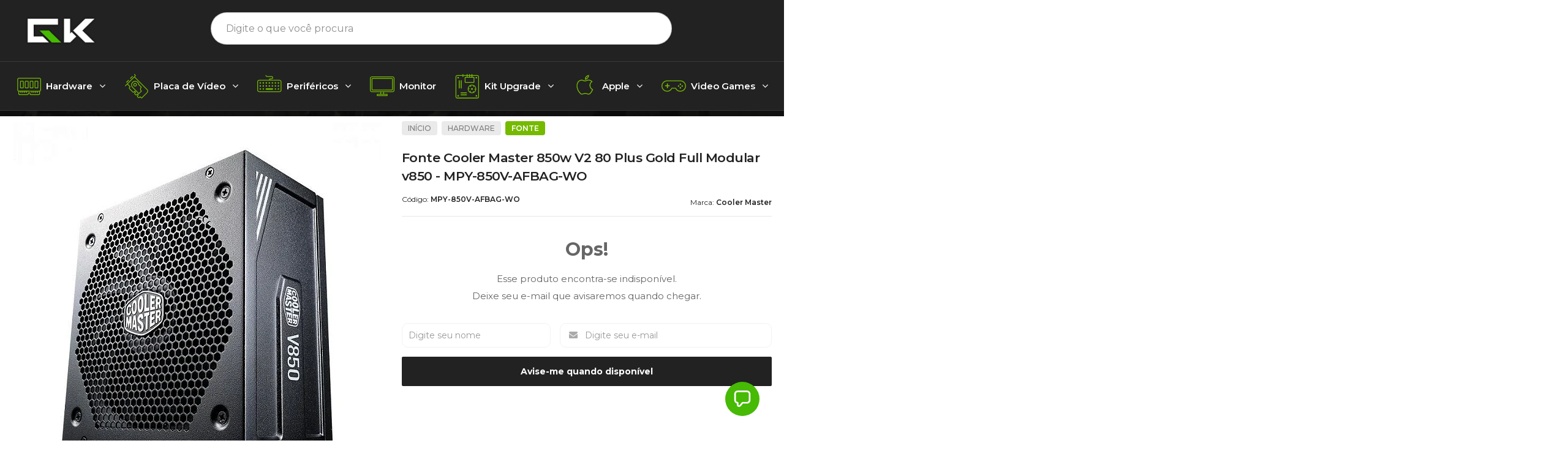

--- FILE ---
content_type: text/html; charset=utf-8
request_url: https://www.gkinfostore.com.br/fonte-cooler-master-850w-v2-80-plus-gold-full-modular-v850-mpy-850v-afbag-wo-2023-02-22-14-06-08.html
body_size: 30525
content:

<!DOCTYPE html>
<html lang="pt-br">
  <head>
    <meta charset="utf-8">
    <meta content='width=device-width, initial-scale=1.0, maximum-scale=2.0' name='viewport' />
    <title>Fonte Cooler Master 850w V2 80 Plus Gold Full Modular v850 - MPY-850V-AFBAG-WO - GK Infostore - Grandes Gamers Merecem Grandes PCs!!!</title>
    <meta http-equiv="X-UA-Compatible" content="IE=edge">
    <meta name="generator" content="Loja Integrada" />

    <link rel="dns-prefetch" href="https://cdn.awsli.com.br/">
    <link rel="preconnect" href="https://cdn.awsli.com.br/">
    <link rel="preconnect" href="https://fonts.googleapis.com">
    <link rel="preconnect" href="https://fonts.gstatic.com" crossorigin>

    
  
      <meta property="og:url" content="https://www.gkinfostore.com.br/fonte-cooler-master-850w-v2-80-plus-gold-full-modular-v850-mpy-850v-afbag-wo-2023-02-22-14-06-08.html" />
      <meta property="og:type" content="website" />
      <meta property="og:site_name" content="GK INFOSTORE" />
      <meta property="og:locale" content="pt_BR" />
    
  <!-- Metadata para o facebook -->
  <meta property="og:type" content="website" />
  <meta property="og:title" content="Fonte Cooler Master 850w V2 80 Plus Gold Full Modular v850 - MPY-850V-AFBAG-WO" />
  <meta property="og:image" content="https://cdn.awsli.com.br/800x800/2557/2557636/produto/2049223336d9ef566de.jpg" />
  <meta name="twitter:card" content="product" />
  
    <meta name="twitter:site" content="@gkinfostore" />
    <meta name="twitter:creator" content="@gkinfostore" />
  
  <meta name="twitter:domain" content="www.gkinfostore.com.br" />
  <meta name="twitter:url" content="https://www.gkinfostore.com.br/fonte-cooler-master-850w-v2-80-plus-gold-full-modular-v850-mpy-850v-afbag-wo-2023-02-22-14-06-08.html?utm_source=twitter&utm_medium=twitter&utm_campaign=twitter" />
  <meta name="twitter:title" content="Fonte Cooler Master 850w V2 80 Plus Gold Full Modular v850 - MPY-850V-AFBAG-WO" />
  <meta name="twitter:description" content="A fonte de alimentação MWE Gold totalmente modular tem uma certificação 80 Plus Gold. Esta fonte de alimentação fornece eficiência consistente de 90%, baixas temperaturas e operação silenciosa. Componentes resistentes ao calor de alta qualidade têm sido utilizados para atingir um desempenho Gold em temperaturas de até 45°C. A ventoinha Silencio e o rolamento LDB exclusivo proporcionam uma refrigeração quase silenciosa sem perda de desempenho do sistema e uma vida útil mais longa. CERTIFICAÇÃO 80 PLUS GOLD Esta certificação garante uma eficiência típica de 90% sob condições normais de funcionamento. TOTALMENTE MODULAR O cabeamento totalmente personalizável reduz a desordem, aumenta o fluxo de ar e melhora o desempenho térmico geral. Especificações: Tipo: ATX 12V V2.31 Potência: 650W Certificação: 80 PLUS GOLD DC Output: +3.3V@15A, +5V@15A, +12V@54.1A, -12V@0.3A, +5SB@2.5A Refrigeração: Ventoinha 120 mm Proteção: OVP / OPP / UVP / SCP / OTP Dimensões do produto: 160 x 150 x 86mm Conectores: 1 x MB 24 Pinos 1 x CPU 12V 4+4 Pinos 8 x SATA 6 x Peripheral 4 Pinos 1 x FDD Cable 4 Pinos 4 x PCI-e 6+2 Pinos Garantia: 10 anos de garantia diretamente com a fabricante." />
  <meta name="twitter:image" content="https://cdn.awsli.com.br/300x300/2557/2557636/produto/2049223336d9ef566de.jpg" />
  <meta name="twitter:label1" content="Código" />
  <meta name="twitter:data1" content="MPY-850V-AFBAG-WO" />
  <meta name="twitter:label2" content="Disponibilidade" />
  <meta name="twitter:data2" content="Indisponível" />


    
  
    <script>
      setTimeout(function() {
        if (typeof removePageLoading === 'function') {
          removePageLoading();
        };
      }, 7000);
    </script>
  



    

  

    <link rel="canonical" href="https://www.gkinfostore.com.br/fonte-cooler-master-850w-v2-80-plus-gold-full-modular-v850-mpy-850v-afbag-wo-2023-02-22-14-06-08.html" />
  



  <meta name="description" content="A fonte de alimentação MWE Gold totalmente modular tem uma certificação 80 Plus Gold. Esta fonte de alimentação fornece eficiência consistente de 90%, baixas temperaturas e operação silenciosa. Componentes resistentes ao calor de alta qualidade têm sido utilizados para atingir um desempenho Gold em temperaturas de até 45°C. A ventoinha Silencio e o rolamento LDB exclusivo proporcionam uma refrigeração quase silenciosa sem perda de desempenho do sistema e uma vida útil mais longa. CERTIFICAÇÃO 80 PLUS GOLD Esta certificação garante uma eficiência típica de 90% sob condições normais de funcionamento. TOTALMENTE MODULAR O cabeamento totalmente personalizável reduz a desordem, aumenta o fluxo de ar e melhora o desempenho térmico geral. Especificações: Tipo: ATX 12V V2.31 Potência: 650W Certificação: 80 PLUS GOLD DC Output: +3.3V@15A, +5V@15A, +12V@54.1A, -12V@0.3A, +5SB@2.5A Refrigeração: Ventoinha 120 mm Proteção: OVP / OPP / UVP / SCP / OTP Dimensões do produto: 160 x 150 x 86mm Conectores: 1 x MB 24 Pinos 1 x CPU 12V 4+4 Pinos 8 x SATA 6 x Peripheral 4 Pinos 1 x FDD Cable 4 Pinos 4 x PCI-e 6+2 Pinos Garantia: 10 anos de garantia diretamente com a fabricante." />
  <meta property="og:description" content="A fonte de alimentação MWE Gold totalmente modular tem uma certificação 80 Plus Gold. Esta fonte de alimentação fornece eficiência consistente de 90%, baixas temperaturas e operação silenciosa. Componentes resistentes ao calor de alta qualidade têm sido utilizados para atingir um desempenho Gold em temperaturas de até 45°C. A ventoinha Silencio e o rolamento LDB exclusivo proporcionam uma refrigeração quase silenciosa sem perda de desempenho do sistema e uma vida útil mais longa. CERTIFICAÇÃO 80 PLUS GOLD Esta certificação garante uma eficiência típica de 90% sob condições normais de funcionamento. TOTALMENTE MODULAR O cabeamento totalmente personalizável reduz a desordem, aumenta o fluxo de ar e melhora o desempenho térmico geral. Especificações: Tipo: ATX 12V V2.31 Potência: 650W Certificação: 80 PLUS GOLD DC Output: +3.3V@15A, +5V@15A, +12V@54.1A, -12V@0.3A, +5SB@2.5A Refrigeração: Ventoinha 120 mm Proteção: OVP / OPP / UVP / SCP / OTP Dimensões do produto: 160 x 150 x 86mm Conectores: 1 x MB 24 Pinos 1 x CPU 12V 4+4 Pinos 8 x SATA 6 x Peripheral 4 Pinos 1 x FDD Cable 4 Pinos 4 x PCI-e 6+2 Pinos Garantia: 10 anos de garantia diretamente com a fabricante." />







  <meta name="robots" content="index, follow" />



    
      
        <link rel="shortcut icon" href="https://cdn.awsli.com.br/2557/2557636/favicon/330855973_3733010076930496_4562843192781958253_n-hdvqhh.png" />
      
      <link rel="icon" href="https://cdn.awsli.com.br/2557/2557636/favicon/330855973_3733010076930496_4562843192781958253_n-hdvqhh.png" sizes="192x192">
    
    
      <meta name="theme-color" content="#222222">
    

    
      <link rel="stylesheet" href="https://cdn.awsli.com.br/production/static/loja/estrutura/v1/css/all.min.css?v=996ad29" type="text/css">
    
    <!--[if lte IE 8]><link rel="stylesheet" href="https://cdn.awsli.com.br/production/static/loja/estrutura/v1/css/ie-fix.min.css" type="text/css"><![endif]-->
    <!--[if lte IE 9]><style type="text/css">.lateral-fulbanner { position: relative; }</style><![endif]-->

    

    
    
      <link href="https://fonts.googleapis.com/css2?family=Open%20Sans:wght@300;400;600;700&display=swap" rel="stylesheet">
    

    
      <link rel="stylesheet" href="https://cdn.awsli.com.br/production/static/loja/estrutura/v1/css/bootstrap-responsive.css?v=996ad29" type="text/css">
      <link rel="stylesheet" href="https://cdn.awsli.com.br/production/static/loja/estrutura/v1/css/style-responsive.css?v=996ad29">
    

    <link rel="stylesheet" href="/tema.css?v=20260113-094909">

    

    <script type="text/javascript">
      var LOJA_ID = 2557636;
      var MEDIA_URL = "https://cdn.awsli.com.br/";
      var API_URL_PUBLIC = 'https://api.awsli.com.br/';
      
        var CARRINHO_PRODS = [];
      
      var ENVIO_ESCOLHIDO = 0;
      var ENVIO_ESCOLHIDO_CODE = 0;
      var CONTRATO_INTERNACIONAL = false;
      var CONTRATO_BRAZIL = !CONTRATO_INTERNACIONAL;
      var IS_STORE_ASYNC = true;
      var IS_CLIENTE_ANONIMO = false;
    </script>

    

    <!-- Editor Visual -->
    

    <script>
      

      const isPreview = JSON.parse(sessionStorage.getItem('preview', true));
      if (isPreview) {
        const url = location.href
        location.search === '' && url + (location.search = '?preview=None')
      }
    </script>

    
      <script src="https://cdn.awsli.com.br/production/static/loja/estrutura/v1/js/all.min.js?v=996ad29"></script>
    
    <!-- HTML5 shim and Respond.js IE8 support of HTML5 elements and media queries -->
    <!--[if lt IE 9]>
      <script src="https://oss.maxcdn.com/html5shiv/3.7.2/html5shiv.min.js"></script>
      <script src="https://oss.maxcdn.com/respond/1.4.2/respond.min.js"></script>
    <![endif]-->

    <link rel="stylesheet" href="https://cdn.awsli.com.br/production/static/loja/estrutura/v1/css/slick.min.css" type="text/css">
    <script src="https://cdn.awsli.com.br/production/static/loja/estrutura/v1/js/slick.min.js?v=996ad29"></script>
    <link rel="stylesheet" href="https://cdn.awsli.com.br/production/static/css/jquery.fancybox.min.css" type="text/css" />
    <script src="https://cdn.awsli.com.br/production/static/js/jquery/jquery.fancybox.pack.min.js"></script>

    
    

  
  <link rel="stylesheet" href="https://cdn.awsli.com.br/production/static/loja/estrutura/v1/css/imagezoom.min.css" type="text/css">
  <script src="https://cdn.awsli.com.br/production/static/loja/estrutura/v1/js/jquery.imagezoom.min.js"></script>

  <script type="text/javascript">
    var PRODUTO_ID = '204922333';
    var URL_PRODUTO_FRETE_CALCULAR = 'https://www.gkinfostore.com.br/carrinho/frete';
    var variacoes = undefined;
    var grades = undefined;
    var imagem_grande = "https://cdn.awsli.com.br/2500x2500/2557/2557636/produto/2049223336d9ef566de.jpg";
    var produto_grades_imagens = {};
    var produto_preco_sob_consulta = false;
    var produto_preco = 1379.28;
  </script>
  <script type="text/javascript" src="https://cdn.awsli.com.br/production/static/loja/estrutura/v1/js/produto.min.js?v=996ad29"></script>
  <script type="text/javascript" src="https://cdn.awsli.com.br/production/static/loja/estrutura/v1/js/eventos-pixel-produto.min.js?v=996ad29"></script>


    
      
        
      
        <!-- Facebook Pixel Code -->
<script>
!function(f,b,e,v,n,t,s){if(f.fbq)return;n=f.fbq=function(){n.callMethod?
n.callMethod.apply(n,arguments):n.queue.push(arguments)};if(!f._fbq)f._fbq=n;
n.push=n;n.loaded=!0;n.version='2.0';n.queue=[];t=b.createElement(e);t.async=!0;
t.src=v;s=b.getElementsByTagName(e)[0];s.parentNode.insertBefore(t,s)}(window,
document,'script','https://connect.facebook.net/en_US/fbevents.js');

fbq('init', '453297928415436');
fbq('track', "PageView");


  fbq('track', 'ViewContent', {
    
      content_type: 'product',
    
    content_ids: ['MPY-850V-AFBAG-WO'],
    content_name: 'Fonte Cooler Master 850w V2 80 Plus Gold Full Modular v850 \u002D MPY\u002D850V\u002DAFBAG\u002DWO',
    value: 1379.28,
    currency: 'BRL'
  });



</script>
<noscript><img height="1" width="1" style="display:none"
src="https://www.facebook.com/tr?id=453297928415436&ev=PageView&noscript=1"
/></noscript>
<!-- End Facebook Pixel Code -->
      
        <!-- Global site tag (gtag.js) - Google Analytics -->
<script async src="https://www.googletagmanager.com/gtag/js?l=LIgtagDataLayer&id=G-B1THE8GM61"></script>
<script>
  window.LIgtagDataLayer = window.LIgtagDataLayer || [];
  function LIgtag(){LIgtagDataLayer.push(arguments);}
  LIgtag('js', new Date());

  LIgtag('set', {
    'currency': 'BRL',
    'country': 'BR'
  });
  LIgtag('config', 'G-B1THE8GM61');
  LIgtag('config', 'AW-16658309852');

  if(window.performance) {
    var timeSincePageLoad = Math.round(performance.now());
    LIgtag('event', 'timing_complete', {
      'name': 'load',
      'time': timeSincePageLoad
    });
  }

  $(document).on('li_view_home', function(_, eventID) {
    LIgtag('event', 'view_home');
  });

  $(document).on('li_select_product', function(_, eventID, data) {
    LIgtag('event', 'select_item', data);
  });

  $(document).on('li_start_contact', function(_, eventID, value) {
    LIgtag('event', 'start_contact', {
      value
    });
  });

  $(document).on('li_view_catalog', function(_, eventID) {
    LIgtag('event', 'view_catalog');
  });

  $(document).on('li_search', function(_, eventID, search_term) {
    LIgtag('event', 'search', {
      search_term
    });
  });

  $(document).on('li_filter_products', function(_, eventID, data) {
    LIgtag('event', 'filter_products', data);
  });

  $(document).on('li_sort_products', function(_, eventID, value) {
    LIgtag('event', 'sort_products', {
      value
    });
  });

  $(document).on('li_view_product', function(_, eventID, item) {
    LIgtag('event', 'view_item', {
      items: [item]
    });
  });

  $(document).on('li_select_variation', function(_, eventID, data) {
    LIgtag('event', 'select_variation', data);
  });

  $(document).on('li_calculate_shipping', function(_, eventID, data) {
    LIgtag('event', 'calculate_shipping', {
      zipcode: data.zipcode
    });
  });

  $(document).on('li_view_cart', function(_, eventID, data) {
    LIgtag('event', 'view_cart', data);
  });

  $(document).on('li_add_to_cart', function(_, eventID, data) {
    LIgtag('event', 'add_to_cart', {
      items: data.items
    });
  });

  $(document).on('li_apply_coupon', function(_, eventID, value) {
    LIgtag('event', 'apply_coupon', {
      value
    });
  });

  $(document).on('li_change_quantity', function(_, eventID, item) {
    LIgtag('event', 'change_quantity', {
      items: [item]
    });
  });

  $(document).on('li_remove_from_cart', function(_, eventID, item) {
    LIgtag('event', 'remove_from_cart', {
      items: [item]
    });
  });

  $(document).on('li_return_home', function(_, eventID) {
    LIgtag('event', 'return_home');
  });

  $(document).on('li_view_checkout', function(_, eventID, data) {
    LIgtag('event', 'begin_checkout', data);
  });

  $(document).on('li_login', function(_, eventID) {
    LIgtag('event', 'login');
  });

  $(document).on('li_change_address', function(_, eventID, value) {
    LIgtag('event', 'change_address', {
      value
    });
  });

  $(document).on('li_change_shipping', function(_, eventID, data) {
    LIgtag('event', 'add_shipping_info', data);
  });

  $(document).on('li_change_payment', function(_, eventID, data) {
    LIgtag('event', 'add_payment_info', data);
  });

  $(document).on('li_start_purchase', function(_, eventID) {
    LIgtag('event', 'start_purchase');
  });

  $(document).on('li_checkout_error', function(_, eventID, value) {
    LIgtag('event', 'checkout_error', {
      value
    });
  });

  $(document).on('li_purchase', function(_, eventID, data) {
    LIgtag('event', 'purchase', data);

    
      LIgtag('event', 'conversion', {
        send_to: 'AW-16658309852/hSpPCIbO6cYZENzFpoc-',
        value: data.value,
        currency: data.currency,
        transaction_id: data.transaction_id
      });
    
  });
</script>
      
        
      
        
      
    

    
<script>
  var url = '/_events/api/setEvent';

  var sendMetrics = function(event, user = {}) {
    var unique_identifier = uuidv4();

    try {
      var data = {
        request: {
          id: unique_identifier,
          environment: 'production'
        },
        store: {
          id: 2557636,
          name: 'GK INFOSTORE',
          test_account: false,
          has_meta_app: window.has_meta_app ?? false,
          li_search: true
        },
        device: {
          is_mobile: /Mobi/.test(window.navigator.userAgent),
          user_agent: window.navigator.userAgent,
          ip: '###device_ip###'
        },
        page: {
          host: window.location.hostname,
          path: window.location.pathname,
          search: window.location.search,
          type: 'product',
          title: document.title,
          referrer: document.referrer
        },
        timestamp: '###server_timestamp###',
        user_timestamp: new Date().toISOString(),
        event,
        origin: 'store'
      };

      if (window.performance) {
        var [timing] = window.performance.getEntriesByType('navigation');

        data['time'] = {
          server_response: Math.round(timing.responseStart - timing.requestStart)
        };
      }

      var _user = {},
          user_email_cookie = $.cookie('user_email'),
          user_data_cookie = $.cookie('LI-UserData');

      if (user_email_cookie) {
        var user_email = decodeURIComponent(user_email_cookie);

        _user['email'] = user_email;
      }

      if (user_data_cookie) {
        var user_data = JSON.parse(user_data_cookie);

        _user['logged'] = user_data.logged;
        _user['id'] = user_data.id ?? undefined;
      }

      $.each(user, function(key, value) {
        _user[key] = value;
      });

      if (!$.isEmptyObject(_user)) {
        data['user'] = _user;
      }

      try {
        var session_identifier = $.cookie('li_session_identifier');

        if (!session_identifier) {
          session_identifier = uuidv4();
        };

        var expiration_date = new Date();

        expiration_date.setTime(expiration_date.getTime() + (30 * 60 * 1000)); // 30 minutos

        $.cookie('li_session_identifier', session_identifier, {
          expires: expiration_date,
          path: '/'
        });

        data['session'] = {
          id: session_identifier
        };
      } catch (err) { }

      try {
        var user_session_identifier = $.cookie('li_user_session_identifier');

        if (!user_session_identifier) {
          user_session_identifier = uuidv4();

          $.cookie('li_user_session_identifier', user_session_identifier, {
            path: '/'
          });
        };

        data['user_session'] = {
          id: user_session_identifier
        };
      } catch (err) { }

      var _cookies = {},
          fbc = $.cookie('_fbc'),
          fbp = $.cookie('_fbp');

      if (fbc) {
        _cookies['fbc'] = fbc;
      }

      if (fbp) {
        _cookies['fbp'] = fbp;
      }

      if (!$.isEmptyObject(_cookies)) {
        data['session']['cookies'] = _cookies;
      }

      try {
        var ab_test_cookie = $.cookie('li_ab_test_running');

        if (ab_test_cookie) {
          var ab_test = JSON.parse(atob(ab_test_cookie));

          if (ab_test.length) {
            data['store']['ab_test'] = ab_test;
          }
        }
      } catch (err) { }

      var _utm = {};

      $.each(sessionStorage, function(key, value) {
        if (key.startsWith('utm_')) {
          var name = key.split('_')[1];

          _utm[name] = value;
        }
      });

      if (!$.isEmptyObject(_utm)) {
        data['session']['utm'] = _utm;
      }

      var controller = new AbortController();

      setTimeout(function() {
        controller.abort();
      }, 5000);

      fetch(url, {
        keepalive: true,
        method: 'POST',
        headers: {
          'Content-Type': 'application/json'
        },
        body: JSON.stringify({ data }),
        signal: controller.signal
      });
    } catch (err) { }

    return unique_identifier;
  }
</script>

    
<script>
  (function() {
    var initABTestHandler = function() {
      try {
        if ($.cookie('li_ab_test_running')) {
          return
        };
        var running_tests = [];

        
        
        
        

        var running_tests_to_cookie = JSON.stringify(running_tests);
        running_tests_to_cookie = btoa(running_tests_to_cookie);
        $.cookie('li_ab_test_running', running_tests_to_cookie, {
          path: '/'
        });

        
        if (running_tests.length > 0) {
          setTimeout(function() {
            $.ajax({
              url: "/conta/status"
            });
          }, 500);
        };

      } catch (err) { }
    }
    setTimeout(initABTestHandler, 500);
  }());
</script>

    
<script>
  $(function() {
    // Clicar em um produto
    $('.listagem-item').click(function() {
      var row, column;

      var $list = $(this).closest('[data-produtos-linha]'),
          index = $(this).closest('li').index();

      if($list.find('.listagem-linha').length === 1) {
        var productsPerRow = $list.data('produtos-linha');

        row = Math.floor(index / productsPerRow) + 1;
        column = (index % productsPerRow) + 1;
      } else {
        row = $(this).closest('.listagem-linha').index() + 1;
        column = index + 1;
      }

      var body = {
        item_id: $(this).attr('data-id'),
        item_sku: $(this).find('.produto-sku').text(),
        item_name: $(this).find('.nome-produto').text().trim(),
        item_row: row,
        item_column: column
      };

      var eventID = sendMetrics({
        type: 'event',
        name: 'select_product',
        data: body
      });

      $(document).trigger('li_select_product', [eventID, body]);
    });

    // Clicar no "Fale Conosco"
    $('#modalContato').on('show', function() {
      var value = 'Fale Conosco';

      var eventID = sendMetrics({
        type: 'event',
        name: 'start_contact',
        data: { text: value }
      });

      $(document).trigger('li_start_contact', [eventID, value]);
    });

    // Clicar no WhatsApp
    $('.li-whatsapp a').click(function() {
      var value = 'WhatsApp';

      var eventID = sendMetrics({
        type: 'event',
        name: 'start_contact',
        data: { text: value }
      });

      $(document).trigger('li_start_contact', [eventID, value]);
    });

    
      // Visualizar o produto
      var body = {
        item_id: '204922333',
        item_sku: 'MPY-850V-AFBAG-WO',
        item_name: 'Fonte Cooler Master 850w V2 80 Plus Gold Full Modular v850 - MPY-850V-AFBAG-WO',
        item_category: 'Fonte',
        item_type: 'product',
        
          full_price: 1379.28,
          promotional_price: null,
          price: 1379.28,
        
        quantity: 1
      };

      var params = new URLSearchParams(window.location.search),
          recommendation_shelf = null,
          recommendation = {};

      if (
        params.has('recomendacao_id') &&
        params.has('email_ref') &&
        params.has('produtos_recomendados')
      ) {
        recommendation['email'] = {
          id: params.get('recomendacao_id'),
          email_id: params.get('email_ref'),
          products: $.map(params.get('produtos_recomendados').split(','), function(value) {
            return parseInt(value)
          })
        };
      }

      if (recommendation_shelf) {
        recommendation['shelf'] = recommendation_shelf;
      }

      if (!$.isEmptyObject(recommendation)) {
        body['recommendation'] = recommendation;
      }

      var eventID = sendMetrics({
        type: 'pageview',
        name: 'view_product',
        data: body
      });

      $(document).trigger('li_view_product', [eventID, body]);

      // Calcular frete
      $('#formCalcularCep').submit(function() {
        $(document).ajaxSuccess(function(event, xhr, settings) {
          try {
            var url = new URL(settings.url);

            if(url.pathname !== '/carrinho/frete') return;

            var data = xhr.responseJSON;

            if(data.error) return;

            var params = url.searchParams;

            var body = {
              zipcode: params.get('cep'),
              deliveries: $.map(data, function(delivery) {
                if(delivery.msgErro) return;

                return {
                  id: delivery.id,
                  name: delivery.name,
                  price: delivery.price,
                  delivery_time: delivery.deliveryTime
                };
              })
            };

            var eventID = sendMetrics({
              type: 'event',
              name: 'calculate_shipping',
              data: body
            });

            $(document).trigger('li_calculate_shipping', [eventID, body]);

            $(document).off('ajaxSuccess');
          } catch(error) {}
        });
      });

      // Visualizar compre junto
      $(document).on('buy_together_ready', function() {
        var $buyTogether = $('.compre-junto');

        var observer = new IntersectionObserver(function(entries) {
          entries.forEach(function(entry) {
            if(entry.isIntersecting) {
              var body = {
                title: $buyTogether.find('.compre-junto__titulo').text(),
                id: $buyTogether.data('id'),
                items: $buyTogether.find('.compre-junto__produto').map(function() {
                  var $product = $(this);

                  return {
                    item_id: $product.attr('data-id'),
                    item_sku: $product.attr('data-code'),
                    item_name: $product.find('.compre-junto__nome').text(),
                    full_price: $product.find('.compre-junto__preco--regular').data('price') || null,
                    promotional_price: $product.find('.compre-junto__preco--promocional').data('price') || null
                  };
                }).get()
              };

              var eventID = sendMetrics({
                type: 'event',
                name: 'view_buy_together',
                data: body
              });

              $(document).trigger('li_view_buy_together', [eventID, body]);

              observer.disconnect();
            }
          });
        }, { threshold: 1.0 });

        observer.observe($buyTogether.get(0));

        $('.compre-junto__atributo--grade').click(function(event) {
          if(!event.originalEvent) return;

          var body = {
            grid_name: $(this).closest('.compre-junto__atributos').data('grid'),
            variation_name: $(this).data('variation')
          };

          var eventID = sendMetrics({
            type: 'event',
            name: 'select_buy_together_variation',
            data: body
          });

          $(document).trigger('li_select_buy_together_variation', [eventID, body]);
        });

        $('.compre-junto__atributo--lista').change(function(event) {
          if(!event.originalEvent) return;

          var $selectedOption = $(this).find('option:selected');

          if(!$selectedOption.is('[value]')) return;

          var body = {
            grid_name: $(this).closest('.compre-junto__atributos').data('grid'),
            variation_name: $selectedOption.text()
          };

          var eventID = sendMetrics({
            type: 'event',
            name: 'select_buy_together_variation',
            data: body
          });

          $(document).trigger('li_select_buy_together_variation', [eventID, body]);
        });
      });

      // Selecionar uma variação
      $('.atributo-item').click(function(event) {
        if(!event.originalEvent) return;

        var body = {
          grid_name: $(this).data('grade-nome'),
          variation_name: $(this).data('variacao-nome')
        };

        var eventID = sendMetrics({
          type: 'event',
          name: 'select_variation',
          data: body
        });

        $(document).trigger('li_select_variation', [eventID, body]);
      });
    
  });
</script>


    
	<!-- Código do cabecalho -->
  
      <style>
@import url('https://fonts.googleapis.com/css2?family=Rajdhani:wght@600&display=swap');
</style>

<meta name="google-site-verification" content="ePSX87E2fsy_-JFsf8fyoZDC0LQp4jITwz1RNpEe41Q" />
  

	<!-- Linktree -->
  
      <!-- Begin Linktree conversion tracking code -->
<script>
(function (l, i, n, k, t, r, ee) {
  l[t] = l[t] || function () { (l[t].q = l[t].q || []).push(arguments) },
  l[t].l = 1 * new Date(); r = i.createElement(n); ee = i.getElementsByTagName(n)[0];
  r.async = 1; r.src = k; ee.parentNode.insertBefore(r, ee)
})
(window, document, 'script', 'https://assets.production.linktr.ee/ltpixel/ltpix.min.js?t=' + 864e5*Math.ceil(new Date/864e5), 'lti')
</script>
<script>
  lti('init', 'LTU-df9fef38-8280-412b-a603-a09e63f02aa9')
  lti('pageloaded')
</script>
<!-- End Linktree conversion tracking code -->
  

	<!-- lojaintegrada-google-shopping -->
  
      <meta name="google-site-verification" content="ePSX87E2fsy_-JFsf8fyoZDC0LQp4jITwz1RNpEe41Q" />
  

	<!-- IA -->
  
      <script
 async
 src="https://app.gptmaker.ai/widget/3E7557A84CA322DFBCF4A6CC98EEF6B5/float.js">
</script>
  


    
      
        <link href="//cdn.awsli.com.br/temasv2/4308/__theme_custom.css?v=1669137972" rel="stylesheet" type="text/css">
<script src="//cdn.awsli.com.br/temasv2/4308/__theme_custom.js?v=1669137972"></script>
      
    

    
      <link rel="stylesheet" href="/avancado.css?v=20260113-094909" type="text/css" />
    

    
      
        <script defer async src="https://analytics.tiktok.com/i18n/pixel/sdk.js?sdkid=CR29SIJC77U64NBI29SG"></script>
      

      
        <script type="text/javascript">
          !function (w, d, t) {
            w.TiktokAnalyticsObject=t;
            var ttq=w[t]=w[t]||[];
            ttq.methods=["page","track","identify","instances","debug","on","off","once","ready","alias","group","enableCookie","disableCookie"];
            ttq.setAndDefer=function(t,e){
              t[e]=function(){
                t.push([e].concat(Array.prototype.slice.call(arguments,0)))
              }
            }
            for(var i=0;i<ttq.methods.length;i++)
              ttq.setAndDefer(ttq,ttq.methods[i]);
          }(window, document, 'ttq');

          window.LI_TIKTOK_PIXEL_ENABLED = true;
        </script>
      

      
    

    
  <link rel="manifest" href="/manifest.json" />




  </head>
  <body class="pagina-produto produto-204922333   ">
    <div id="fb-root"></div>
    
  
    <div id="full-page-loading">
      <div class="conteiner" style="height: 100%;">
        <div class="loading-placeholder-content">
          <div class="loading-placeholder-effect loading-placeholder-header"></div>
          <div class="loading-placeholder-effect loading-placeholder-body"></div>
        </div>
      </div>
      <script>
        var is_full_page_loading = true;
        function removePageLoading() {
          if (is_full_page_loading) {
            try {
              $('#full-page-loading').remove();
            } catch(e) {}
            try {
              var div_loading = document.getElementById('full-page-loading');
              if (div_loading) {
                div_loading.remove();
              };
            } catch(e) {}
            is_full_page_loading = false;
          };
        };
        $(function() {
          setTimeout(function() {
            removePageLoading();
          }, 1);
        });
      </script>
      <style>
        #full-page-loading { position: fixed; z-index: 9999999; margin: auto; top: 0; left: 0; bottom: 0; right: 0; }
        #full-page-loading:before { content: ''; display: block; position: fixed; top: 0; left: 0; width: 100%; height: 100%; background: rgba(255, 255, 255, .98); background: radial-gradient(rgba(255, 255, 255, .99), rgba(255, 255, 255, .98)); }
        .loading-placeholder-content { height: 100%; display: flex; flex-direction: column; position: relative; z-index: 1; }
        .loading-placeholder-effect { background-color: #F9F9F9; border-radius: 5px; width: 100%; animation: pulse-loading 1.5s cubic-bezier(0.4, 0, 0.6, 1) infinite; }
        .loading-placeholder-content .loading-placeholder-body { flex-grow: 1; margin-bottom: 30px; }
        .loading-placeholder-content .loading-placeholder-header { height: 20%; min-height: 100px; max-height: 200px; margin: 30px 0; }
        @keyframes pulse-loading{50%{opacity:.3}}
      </style>
    </div>
  



    
      
        


<div class="barra-inicial fundo-secundario">
  <div class="conteiner">
    <div class="row-fluid">
      <div class="lista-redes span3 hidden-phone">
        
          <ul>
            
              <li>
                <a href="https://facebook.com/gkinfostore" target="_blank" aria-label="Siga nos no Facebook"><i class="icon-facebook"></i></a>
              </li>
            
            
            
              <li>
                <a href="https://twitter.com/gkinfostore" target="_blank" aria-label="Siga nos no Twitter"><i class="icon-twitter"></i></a>
              </li>
            
            
              <li>
                <a href="https://youtube.com.br/gkinfostore" target="_blank" aria-label="Siga nos no Youtube"><i class="icon-youtube"></i></a>
              </li>
            
            
              <li>
                <a href="https://instagram.com/gkinfostore" target="_blank" aria-label="Siga nos no Instagram"><i class="icon-instagram"></i></a>
              </li>
            
            
            
          </ul>
        
      </div>
      <div class="canais-contato span9">
        <ul>
          <li class="hidden-phone">
            <a href="#modalContato" data-toggle="modal" data-target="#modalContato">
              <i class="icon-comment"></i>
              Fale Conosco
            </a>
          </li>
          
            <li>
              <span>
                <i class="icon-phone"></i>Telefone: (48) 3372-1484
              </span>
            </li>
          
          
          
        </ul>
      </div>
    </div>
  </div>
</div>

      
    

    <div class="conteiner-principal">
      
        
          
<div id="cabecalho">

  <div class="atalhos-mobile visible-phone fundo-secundario borda-principal">
    <ul>

      <li><a href="https://www.gkinfostore.com.br/" class="icon-home"> </a></li>
      
      <li class="fundo-principal"><a href="https://www.gkinfostore.com.br/carrinho/index" class="icon-shopping-cart"> </a></li>
      
      
        <li class="menu-user-logged" style="display: none;"><a href="https://www.gkinfostore.com.br/conta/logout" class="icon-signout menu-user-logout"> </a></li>
      
      
      <li><a href="https://www.gkinfostore.com.br/conta/index" class="icon-user"> </a></li>
      
      <li class="vazia"><span>&nbsp;</span></li>

    </ul>
  </div>

  <div class="conteiner">
    <div class="row-fluid">
      <div class="span3">
        <h2 class="logo cor-secundaria">
          <a href="https://www.gkinfostore.com.br/" title="GK INFOSTORE">
            
            <img src="https://cdn.awsli.com.br/400x300/2557/2557636/logo/746fc3f3-77a9-448d-9430-5e593f956491-jv7efne9jk.png" alt="GK INFOSTORE" />
            
          </a>
        </h2>


      </div>

      <div class="conteudo-topo span9">
        <div class="superior row-fluid hidden-phone">
          <div class="span8">
            
              
                <div class="btn-group menu-user-logged" style="display: none;">
                  <a href="https://www.gkinfostore.com.br/conta/index" class="botao secundario pequeno dropdown-toggle" data-toggle="dropdown">
                    Olá, <span class="menu-user-name"></span>
                    <span class="icon-chevron-down"></span>
                  </a>
                  <ul class="dropdown-menu">
                    <li>
                      <a href="https://www.gkinfostore.com.br/conta/index" title="Minha conta">Minha conta</a>
                    </li>
                    
                      <li>
                        <a href="https://www.gkinfostore.com.br/conta/pedido/listar" title="Minha conta">Meus pedidos</a>
                      </li>
                    
                    <li>
                      <a href="https://www.gkinfostore.com.br/conta/favorito/listar" title="Meus favoritos">Meus favoritos</a>
                    </li>
                    <li>
                      <a href="https://www.gkinfostore.com.br/conta/logout" title="Sair" class="menu-user-logout">Sair</a>
                    </li>
                  </ul>
                </div>
              
              
                <a href="https://www.gkinfostore.com.br/conta/login" class="bem-vindo cor-secundaria menu-user-welcome">
                  Bem-vindo, <span class="cor-principal">identifique-se</span> para fazer pedidos
                </a>
              
            
          </div>
          <div class="span4">
            <ul class="acoes-conta borda-alpha">
              
                <li>
                  <i class="icon-list fundo-principal"></i>
                  <a href="https://www.gkinfostore.com.br/conta/pedido/listar" class="cor-secundaria">Meus Pedidos</a>
                </li>
              
              
                <li>
                  <i class="icon-user fundo-principal"></i>
                  <a href="https://www.gkinfostore.com.br/conta/index" class="cor-secundaria">Minha Conta</a>
                </li>
              
            </ul>
          </div>
        </div>

        <div class="inferior row-fluid ">
          <div class="span8 busca-mobile">
            <a href="javascript:;" class="atalho-menu visible-phone icon-th botao principal"> </a>

            <div class="busca borda-alpha">
              <form id="form-buscar" action="/buscar" method="get">
                <input id="auto-complete" type="text" name="q" placeholder="Digite o que você procura" value="" autocomplete="off" maxlength="255" />
                <button class="botao botao-busca icon-search fundo-secundario" aria-label="Buscar"></button>
              </form>
            </div>

          </div>

          
            <div class="span4 hidden-phone">
              

  <div class="carrinho vazio">
    
      <a href="https://www.gkinfostore.com.br/carrinho/index">
        <i class="icon-shopping-cart fundo-principal"></i>
        <strong class="qtd-carrinho titulo cor-secundaria" style="display: none;">0</strong>
        <span style="display: none;">
          
            <b class="titulo cor-secundaria"><span>Meu Carrinho</span></b>
          
          <span class="cor-secundaria">Produtos adicionados</span>
        </span>
        
          <span class="titulo cor-secundaria vazio-text">Carrinho vazio</span>
        
      </a>
    
    <div class="carrinho-interno-ajax"></div>
  </div>
  
<div class="minicart-placeholder" style="display: none;">
  <div class="carrinho-interno borda-principal">
    <ul>
      <li class="minicart-item-modelo">
        
          <div class="preco-produto com-promocao destaque-parcela ">
            <div>
              <s class="preco-venda">
                R$ --PRODUTO_PRECO_DE--
              </s>
              <strong class="preco-promocional cor-principal">
                R$ --PRODUTO_PRECO_POR--
              </strong>
            </div>
          </div>
        
        <a data-href="--PRODUTO_URL--" class="imagem-produto">
          <img data-src="https://cdn.awsli.com.br/64x64/--PRODUTO_IMAGEM--" alt="--PRODUTO_NOME--" />
        </a>
        <a data-href="--PRODUTO_URL--" class="nome-produto cor-secundaria">
          --PRODUTO_NOME--
        </a>
        <div class="produto-sku hide">--PRODUTO_SKU--</div>
      </li>
    </ul>
    <div class="carrinho-rodape">
      <span class="carrinho-info">
        
          <i>--CARRINHO_QUANTIDADE-- produto no carrinho</i>
        
        
          
            <span class="carrino-total">
              Total: <strong class="titulo cor-principal">R$ --CARRINHO_TOTAL_ITENS--</strong>
            </span>
          
        
      </span>
      <a href="https://www.gkinfostore.com.br/carrinho/index" class="botao principal">
        
          <i class="icon-shopping-cart"></i>Ir para o carrinho
        
      </a>
    </div>
  </div>
</div>



            </div>
          
        </div>

      </div>
    </div>
    


  
    
      
<div class="menu superior">
  <ul class="nivel-um">
    


    

  


    
      <li class="categoria-id-18825680 com-filho borda-principal">
        <a href="https://www.gkinfostore.com.br/hardware" title="Hardware">
          <strong class="titulo cor-secundaria">Hardware</strong>
          
            <i class="icon-chevron-down fundo-secundario"></i>
          
        </a>
        
          <ul class="nivel-dois borda-alpha">
            

  <li class="categoria-id-18825715 com-filho">
    <a href="https://www.gkinfostore.com.br/cooler" title="Cooler">
      
        <i class="icon-chevron-right fundo-secundario"></i>
      
      Cooler
    </a>
    
      <ul class="nivel-tres">
        
          

  <li class="categoria-id-18937228 ">
    <a href="https://www.gkinfostore.com.br/cooler-para-cpu" title="Cooler para CPU">
      
      Cooler para CPU
    </a>
    
  </li>

  <li class="categoria-id-18937229 ">
    <a href="https://www.gkinfostore.com.br/cooler-para-gabinete" title="Cooler para Gabinete">
      
      Cooler para Gabinete
    </a>
    
  </li>


        
      </ul>
    
  </li>

  <li class="categoria-id-18812383 ">
    <a href="https://www.gkinfostore.com.br/fonte" title="Fonte">
      
      Fonte
    </a>
    
  </li>

  <li class="categoria-id-18825706 ">
    <a href="https://www.gkinfostore.com.br/gabinete" title="Gabinete">
      
      Gabinete
    </a>
    
  </li>

  <li class="categoria-id-18825702 com-filho">
    <a href="https://www.gkinfostore.com.br/hard-disk" title="Hard Disk">
      
        <i class="icon-chevron-right fundo-secundario"></i>
      
      Hard Disk
    </a>
    
      <ul class="nivel-tres">
        
          

  <li class="categoria-id-19808270 ">
    <a href="https://www.gkinfostore.com.br/vigilancia-19808270" title="Vigilância">
      
      Vigilância
    </a>
    
  </li>


        
      </ul>
    
  </li>

  <li class="categoria-id-18825701 com-filho">
    <a href="https://www.gkinfostore.com.br/memoria" title="Memória">
      
        <i class="icon-chevron-right fundo-secundario"></i>
      
      Memória
    </a>
    
      <ul class="nivel-tres">
        
          

  <li class="categoria-id-19264412 com-filho">
    <a href="https://www.gkinfostore.com.br/ddr4" title="DDR4">
      
        <i class="icon-chevron-right fundo-secundario"></i>
      
      DDR4
    </a>
    
      <ul class="nivel-tres">
        
          

  <li class="categoria-id-19525385 ">
    <a href="https://www.gkinfostore.com.br/ddr4-3000mhz" title="3000Mhz">
      
      3000Mhz
    </a>
    
  </li>

  <li class="categoria-id-19525381 ">
    <a href="https://www.gkinfostore.com.br/ddr4-3200mhz" title="3200Mhz">
      
      3200Mhz
    </a>
    
  </li>

  <li class="categoria-id-19525402 ">
    <a href="https://www.gkinfostore.com.br/ddr4-3600mhz.html" title="3600MHz">
      
      3600MHz
    </a>
    
  </li>


        
      </ul>
    
  </li>

  <li class="categoria-id-19695219 ">
    <a href="https://www.gkinfostore.com.br/memoria-ram-ddr4-so-dimm" title="DDR4 SO-DIMM">
      
      DDR4 SO-DIMM
    </a>
    
  </li>

  <li class="categoria-id-19264413 com-filho">
    <a href="https://www.gkinfostore.com.br/ddr5" title="DDR5">
      
        <i class="icon-chevron-right fundo-secundario"></i>
      
      DDR5
    </a>
    
      <ul class="nivel-tres">
        
          

  <li class="categoria-id-22876017 ">
    <a href="https://www.gkinfostore.com.br/32gb-ddr5" title="32GB DDR5">
      
      32GB DDR5
    </a>
    
  </li>

  <li class="categoria-id-22997042 ">
    <a href="https://www.gkinfostore.com.br/48gb-ddr5-22997042" title="48GB DDR5">
      
      48GB DDR5
    </a>
    
  </li>

  <li class="categoria-id-22876019 ">
    <a href="https://www.gkinfostore.com.br/64gb-ddr5" title="64GB DDR5">
      
      64GB DDR5
    </a>
    
  </li>

  <li class="categoria-id-22876021 ">
    <a href="https://www.gkinfostore.com.br/96gb-ddr5" title="96GB DDR5">
      
      96GB DDR5
    </a>
    
  </li>


        
      </ul>
    
  </li>

  <li class="categoria-id-19695220 ">
    <a href="https://www.gkinfostore.com.br/memoria-ram-ddr5-so-dimm" title="DDR5 SO-DIMM">
      
      DDR5 SO-DIMM
    </a>
    
  </li>


        
      </ul>
    
  </li>

  <li class="categoria-id-22839826 ">
    <a href="https://www.gkinfostore.com.br/pasta-termica-22839826" title="Pasta térmica">
      
      Pasta térmica
    </a>
    
  </li>

  <li class="categoria-id-22990924 ">
    <a href="https://www.gkinfostore.com.br/placa-de-rede/wireless" title="Placa de Rede/Wireless">
      
      Placa de Rede/Wireless
    </a>
    
  </li>

  <li class="categoria-id-18825697 com-filho">
    <a href="https://www.gkinfostore.com.br/placa-mae" title="Placa Mãe">
      
        <i class="icon-chevron-right fundo-secundario"></i>
      
      Placa Mãe
    </a>
    
      <ul class="nivel-tres">
        
          

  <li class="categoria-id-18840202 com-filho">
    <a href="https://www.gkinfostore.com.br/amd" title="AMD">
      
        <i class="icon-chevron-right fundo-secundario"></i>
      
      AMD
    </a>
    
      <ul class="nivel-tres">
        
          

  <li class="categoria-id-18900939 ">
    <a href="https://www.gkinfostore.com.br/am5" title="AM5">
      
      AM5
    </a>
    
  </li>


        
      </ul>
    
  </li>

  <li class="categoria-id-20293872 ">
    <a href="https://www.gkinfostore.com.br/a620" title="AMD A620">
      
      AMD A620
    </a>
    
  </li>

  <li class="categoria-id-18900938 ">
    <a href="https://www.gkinfostore.com.br/amdam4" title="AMD AM4">
      
      AMD AM4
    </a>
    
  </li>

  <li class="categoria-id-19602500 ">
    <a href="https://www.gkinfostore.com.br/placa-mae-amd-b650" title="AMD B650">
      
      AMD B650
    </a>
    
  </li>

  <li class="categoria-id-19602492 ">
    <a href="https://www.gkinfostore.com.br/placa-mae-amd-b650m" title="AMD B650M">
      
      AMD B650M
    </a>
    
  </li>

  <li class="categoria-id-23210588 ">
    <a href="https://www.gkinfostore.com.br/amd-b850-23210588" title="AMD B850">
      
      AMD B850
    </a>
    
  </li>

  <li class="categoria-id-19602496 ">
    <a href="https://www.gkinfostore.com.br/placa-mae-amd-x670" title="AMD X670">
      
      AMD X670
    </a>
    
  </li>

  <li class="categoria-id-23035481 ">
    <a href="https://www.gkinfostore.com.br/amdx870" title="AMD X870">
      
      AMD X870
    </a>
    
  </li>

  <li class="categoria-id-18840199 com-filho">
    <a href="https://www.gkinfostore.com.br/intel" title="Intel">
      
        <i class="icon-chevron-right fundo-secundario"></i>
      
      Intel
    </a>
    
      <ul class="nivel-tres">
        
          

  <li class="categoria-id-19743504 ">
    <a href="https://www.gkinfostore.com.br/b660" title="Intel B660">
      
      Intel B660
    </a>
    
  </li>

  <li class="categoria-id-19743500 ">
    <a href="https://www.gkinfostore.com.br/b660m" title="Intel B660M">
      
      Intel B660M
    </a>
    
  </li>

  <li class="categoria-id-19505701 ">
    <a href="https://www.gkinfostore.com.br/b760" title="Intel B760">
      
      Intel B760
    </a>
    
  </li>

  <li class="categoria-id-19495799 ">
    <a href="https://www.gkinfostore.com.br/b760m" title="Intel B760M">
      
      Intel B760M
    </a>
    
  </li>

  <li class="categoria-id-19499537 ">
    <a href="https://www.gkinfostore.com.br/z690" title="Intel Z690">
      
      Intel Z690
    </a>
    
  </li>

  <li class="categoria-id-19495805 ">
    <a href="https://www.gkinfostore.com.br/z790" title="Intel Z790">
      
      Intel Z790
    </a>
    
  </li>

  <li class="categoria-id-23082142 ">
    <a href="https://www.gkinfostore.com.br/intel-z890" title="Intel Z890">
      
      Intel Z890
    </a>
    
  </li>


        
      </ul>
    
  </li>


        
      </ul>
    
  </li>

  <li class="categoria-id-18825688 com-filho">
    <a href="https://www.gkinfostore.com.br/processador" title="Processador">
      
        <i class="icon-chevron-right fundo-secundario"></i>
      
      Processador
    </a>
    
      <ul class="nivel-tres">
        
          

  <li class="categoria-id-18825693 ">
    <a href="https://www.gkinfostore.com.br/amd-ryzen" title="AMD Ryzen">
      
      AMD Ryzen
    </a>
    
  </li>

  <li class="categoria-id-18825691 com-filho">
    <a href="https://www.gkinfostore.com.br/intel-core" title="Intel Core">
      
        <i class="icon-chevron-right fundo-secundario"></i>
      
      Intel Core
    </a>
    
      <ul class="nivel-tres">
        
          

  <li class="categoria-id-20486375 ">
    <a href="https://www.gkinfostore.com.br/intel-14-geracao" title="Intel 14 Geração">
      
      Intel 14 Geração
    </a>
    
  </li>

  <li class="categoria-id-18902196 ">
    <a href="https://www.gkinfostore.com.br/processador-intel-core-i3" title="Processador Intel Core I3">
      
      Processador Intel Core I3
    </a>
    
  </li>

  <li class="categoria-id-18902210 ">
    <a href="https://www.gkinfostore.com.br/processador-intel-core-i5" title="Processador Intel Core I5">
      
      Processador Intel Core I5
    </a>
    
  </li>

  <li class="categoria-id-18902149 ">
    <a href="https://www.gkinfostore.com.br/processador-intel-core-i7" title="Processador Intel Core I7">
      
      Processador Intel Core I7
    </a>
    
  </li>

  <li class="categoria-id-18902148 ">
    <a href="https://www.gkinfostore.com.br/processador-intel-core-i9" title="Processador Intel Core I9">
      
      Processador Intel Core I9
    </a>
    
  </li>


        
      </ul>
    
  </li>


        
      </ul>
    
  </li>

  <li class="categoria-id-18915490 com-filho">
    <a href="https://www.gkinfostore.com.br/ssd" title="SSD">
      
        <i class="icon-chevron-right fundo-secundario"></i>
      
      SSD
    </a>
    
      <ul class="nivel-tres">
        
          

  <li class="categoria-id-18915498 ">
    <a href="https://www.gkinfostore.com.br/nvme" title="NVME">
      
      NVME
    </a>
    
  </li>

  <li class="categoria-id-18915499 ">
    <a href="https://www.gkinfostore.com.br/sata" title="SATA">
      
      SATA
    </a>
    
  </li>


        
      </ul>
    
  </li>

  <li class="categoria-id-18839555 com-filho">
    <a href="https://www.gkinfostore.com.br/watercooler" title="Watercooler">
      
        <i class="icon-chevron-right fundo-secundario"></i>
      
      Watercooler
    </a>
    
      <ul class="nivel-tres">
        
          

  <li class="categoria-id-19845023 ">
    <a href="https://www.gkinfostore.com.br/water-cooler-360mm" title="360mm">
      
      360mm
    </a>
    
  </li>

  <li class="categoria-id-19845026 ">
    <a href="https://www.gkinfostore.com.br/water-cooler-280mm" title="Water Cooler 280mm">
      
      Water Cooler 280mm
    </a>
    
  </li>


        
      </ul>
    
  </li>


          </ul>
        
      </li>
    
      <li class="categoria-id-18727930 com-filho borda-principal">
        <a href="https://www.gkinfostore.com.br/placa-de-video" title="Placa de Vídeo">
          <strong class="titulo cor-secundaria">Placa de Vídeo</strong>
          
            <i class="icon-chevron-down fundo-secundario"></i>
          
        </a>
        
          <ul class="nivel-dois borda-alpha">
            

  <li class="categoria-id-21444028 ">
    <a href="https://www.gkinfostore.com.br/radeon" title="AMD Radeon">
      
      AMD Radeon
    </a>
    
  </li>

  <li class="categoria-id-23566550 ">
    <a href="https://www.gkinfostore.com.br/geforce-rtx-5050" title="GeForce RTX 5050">
      
      GeForce RTX 5050
    </a>
    
  </li>

  <li class="categoria-id-23392486 ">
    <a href="https://www.gkinfostore.com.br/geforce-rtx-5060" title="GeForce RTX 5060">
      
      GeForce RTX 5060
    </a>
    
  </li>

  <li class="categoria-id-23325467 ">
    <a href="https://www.gkinfostore.com.br/geforce-rtx-5060-ti" title="GeForce RTX 5060 TI">
      
      GeForce RTX 5060 TI
    </a>
    
  </li>

  <li class="categoria-id-23576482 ">
    <a href="https://www.gkinfostore.com.br/geforce-rtx-5060-ti-16gb" title="GeForce RTX 5060 TI 16GB">
      
      GeForce RTX 5060 TI 16GB
    </a>
    
  </li>

  <li class="categoria-id-23253402 ">
    <a href="https://www.gkinfostore.com.br/geforce-rtx-5070" title="GeForce RTX 5070">
      
      GeForce RTX 5070
    </a>
    
  </li>

  <li class="categoria-id-23240327 ">
    <a href="https://www.gkinfostore.com.br/geforce-rtx-5070-ti" title="GeForce RTX 5070 Ti">
      
      GeForce RTX 5070 Ti
    </a>
    
  </li>

  <li class="categoria-id-23170928 ">
    <a href="https://www.gkinfostore.com.br/geforce-rtx-5080" title="GeForce RTX 5080">
      
      GeForce RTX 5080
    </a>
    
  </li>

  <li class="categoria-id-23171821 ">
    <a href="https://www.gkinfostore.com.br/geforce-rtx-5090" title="GeForce RTX 5090">
      
      GeForce RTX 5090
    </a>
    
  </li>

  <li class="categoria-id-19246199 ">
    <a href="https://www.gkinfostore.com.br/nvidia-quadro" title="Nvidia Quadro">
      
      Nvidia Quadro
    </a>
    
  </li>


          </ul>
        
      </li>
    
      <li class="categoria-id-18836439 com-filho borda-principal">
        <a href="https://www.gkinfostore.com.br/perifericos" title="Periféricos">
          <strong class="titulo cor-secundaria">Periféricos</strong>
          
            <i class="icon-chevron-down fundo-secundario"></i>
          
        </a>
        
          <ul class="nivel-dois borda-alpha">
            

  <li class="categoria-id-18836454 ">
    <a href="https://www.gkinfostore.com.br/caixa-de-som" title="Caixa de Som">
      
      Caixa de Som
    </a>
    
  </li>

  <li class="categoria-id-18836446 com-filho">
    <a href="https://www.gkinfostore.com.br/diversos" title="Diversos">
      
        <i class="icon-chevron-right fundo-secundario"></i>
      
      Diversos
    </a>
    
      <ul class="nivel-tres">
        
          

  <li class="categoria-id-22531633 ">
    <a href="https://www.gkinfostore.com.br/cartao-de-memoria-22531633" title="Cartão de Memória">
      
      Cartão de Memória
    </a>
    
  </li>

  <li class="categoria-id-22838231 ">
    <a href="https://www.gkinfostore.com.br/microfone-22838231" title="Microfone">
      
      Microfone
    </a>
    
  </li>


        
      </ul>
    
  </li>

  <li class="categoria-id-18836444 ">
    <a href="https://www.gkinfostore.com.br/fones-de-ouvido" title="Fones de Ouvido">
      
      Fones de Ouvido
    </a>
    
  </li>

  <li class="categoria-id-20338005 ">
    <a href="https://www.gkinfostore.com.br/gopro-20338005" title="GoPRO">
      
      GoPRO
    </a>
    
  </li>

  <li class="categoria-id-22893665 ">
    <a href="https://www.gkinfostore.com.br/keycaps-22893665" title="Keycaps">
      
      Keycaps
    </a>
    
  </li>

  <li class="categoria-id-18836442 ">
    <a href="https://www.gkinfostore.com.br/mouse" title="Mouse">
      
      Mouse
    </a>
    
  </li>

  <li class="categoria-id-18836441 ">
    <a href="https://www.gkinfostore.com.br/mouse-pad" title="Mouse Pad">
      
      Mouse Pad
    </a>
    
  </li>

  <li class="categoria-id-19699707 ">
    <a href="https://www.gkinfostore.com.br/roteadores" title="Roteadores">
      
      Roteadores
    </a>
    
  </li>

  <li class="categoria-id-18836443 ">
    <a href="https://www.gkinfostore.com.br/teclado" title="Teclado">
      
      Teclado
    </a>
    
  </li>

  <li class="categoria-id-22853592 ">
    <a href="https://www.gkinfostore.com.br/volantes" title="Volantes">
      
      Volantes
    </a>
    
  </li>

  <li class="categoria-id-18836463 ">
    <a href="https://www.gkinfostore.com.br/webcam" title="Webcam">
      
      Webcam
    </a>
    
  </li>


          </ul>
        
      </li>
    
      <li class="categoria-id-19243600  borda-principal">
        <a href="https://www.gkinfostore.com.br/monitor" title="Monitor">
          <strong class="titulo cor-secundaria">Monitor</strong>
          
        </a>
        
      </li>
    
      <li class="categoria-id-18727913 com-filho borda-principal">
        <a href="https://www.gkinfostore.com.br/kit-upgrade" title="Kit Upgrade">
          <strong class="titulo cor-secundaria">Kit Upgrade</strong>
          
            <i class="icon-chevron-down fundo-secundario"></i>
          
        </a>
        
          <ul class="nivel-dois borda-alpha">
            

  <li class="categoria-id-18727923 ">
    <a href="https://www.gkinfostore.com.br/kit-upgrade-intel-core-i3" title="Kit Upgrade Intel Core I3">
      
      Kit Upgrade Intel Core I3
    </a>
    
  </li>

  <li class="categoria-id-18727924 ">
    <a href="https://www.gkinfostore.com.br/kit-upgrade-intel-core-i5" title="Kit Upgrade Intel Core I5">
      
      Kit Upgrade Intel Core I5
    </a>
    
  </li>

  <li class="categoria-id-18727926 ">
    <a href="https://www.gkinfostore.com.br/kit-upgrade-intel-core-i7" title="Kit Upgrade Intel Core I7">
      
      Kit Upgrade Intel Core I7
    </a>
    
  </li>

  <li class="categoria-id-18727927 ">
    <a href="https://www.gkinfostore.com.br/kit-upgrade-intel-core-i9" title="Kit Upgrade Intel Core I9">
      
      Kit Upgrade Intel Core I9
    </a>
    
  </li>

  <li class="categoria-id-18727916 ">
    <a href="https://www.gkinfostore.com.br/kit-upgrade-ryzen-3" title="Kit Upgrade Ryzen 3">
      
      Kit Upgrade Ryzen 3
    </a>
    
  </li>

  <li class="categoria-id-18727918 ">
    <a href="https://www.gkinfostore.com.br/kit-upgrade-ryzen-5" title="Kit Upgrade Ryzen 5">
      
      Kit Upgrade Ryzen 5
    </a>
    
  </li>

  <li class="categoria-id-18727920 ">
    <a href="https://www.gkinfostore.com.br/kit-upgrade-ryzen-7" title="Kit Upgrade Ryzen 7">
      
      Kit Upgrade Ryzen 7
    </a>
    
  </li>

  <li class="categoria-id-18727921 ">
    <a href="https://www.gkinfostore.com.br/kit-upgrade-ryzen-9" title="Kit Upgrade Ryzen 9">
      
      Kit Upgrade Ryzen 9
    </a>
    
  </li>


          </ul>
        
      </li>
    
      <li class="categoria-id-19686473 com-filho borda-principal">
        <a href="https://www.gkinfostore.com.br/apple" title="Apple">
          <strong class="titulo cor-secundaria">Apple</strong>
          
            <i class="icon-chevron-down fundo-secundario"></i>
          
        </a>
        
          <ul class="nivel-dois borda-alpha">
            

  <li class="categoria-id-22583050 ">
    <a href="https://www.gkinfostore.com.br/airpods" title="Airpods">
      
      Airpods
    </a>
    
  </li>

  <li class="categoria-id-19688859 com-filho">
    <a href="https://www.gkinfostore.com.br/apple-ipad-pro-6" title="Apple iPad Pro 6">
      
        <i class="icon-chevron-right fundo-secundario"></i>
      
      Apple iPad Pro 6
    </a>
    
      <ul class="nivel-tres">
        
          

  <li class="categoria-id-19724988 ">
    <a href="https://www.gkinfostore.com.br/apple-ipad-pro-6-128gb" title="128GB">
      
      128GB
    </a>
    
  </li>

  <li class="categoria-id-19724989 ">
    <a href="https://www.gkinfostore.com.br/apple-ipad-pro-6-256gb" title="256GB">
      
      256GB
    </a>
    
  </li>

  <li class="categoria-id-19724991 ">
    <a href="https://www.gkinfostore.com.br/apple-ipad-pro-6-512gb" title="512GB">
      
      512GB
    </a>
    
  </li>


        
      </ul>
    
  </li>

  <li class="categoria-id-19686480 ">
    <a href="https://www.gkinfostore.com.br/apple-watch" title="Apple Watch">
      
      Apple Watch
    </a>
    
  </li>

  <li class="categoria-id-20304649 ">
    <a href="https://www.gkinfostore.com.br/ipad-10a-geracao-20304649" title="Ipad 10ª Geração">
      
      Ipad 10ª Geração
    </a>
    
  </li>

  <li class="categoria-id-22880981 ">
    <a href="https://www.gkinfostore.com.br/ipad-air-5-geracao-22880981" title="Ipad Air (5 geração)">
      
      Ipad Air (5 geração)
    </a>
    
  </li>

  <li class="categoria-id-22845308 ">
    <a href="https://www.gkinfostore.com.br/ipad-air-m2-22845308" title="Ipad Air M2">
      
      Ipad Air M2
    </a>
    
  </li>

  <li class="categoria-id-19686478 ">
    <a href="https://www.gkinfostore.com.br/macbook" title="Macbook">
      
      Macbook
    </a>
    
  </li>


          </ul>
        
      </li>
    
      <li class="categoria-id-19578535 com-filho borda-principal">
        <a href="https://www.gkinfostore.com.br/video-games" title="Video Games">
          <strong class="titulo cor-secundaria">Video Games</strong>
          
            <i class="icon-chevron-down fundo-secundario"></i>
          
        </a>
        
          <ul class="nivel-dois borda-alpha">
            

  <li class="categoria-id-19695123 ">
    <a href="https://www.gkinfostore.com.br/controles-para-celular" title="Controles para Celular">
      
      Controles para Celular
    </a>
    
  </li>

  <li class="categoria-id-19693051 ">
    <a href="https://www.gkinfostore.com.br/console-nintendo" title="Nintendo">
      
      Nintendo
    </a>
    
  </li>

  <li class="categoria-id-19578543 ">
    <a href="https://www.gkinfostore.com.br/playstation-5" title="Playstation 5">
      
      Playstation 5
    </a>
    
  </li>

  <li class="categoria-id-19777270 ">
    <a href="https://www.gkinfostore.com.br/rog-ally-19777270" title="Rog Ally">
      
      Rog Ally
    </a>
    
  </li>

  <li class="categoria-id-22022990 ">
    <a href="https://www.gkinfostore.com.br/tablets-22022990" title="Tablets">
      
      Tablets
    </a>
    
  </li>

  <li class="categoria-id-19614918 ">
    <a href="https://www.gkinfostore.com.br/valve-steam-deck" title="Valve Steam Deck">
      
      Valve Steam Deck
    </a>
    
  </li>

  <li class="categoria-id-19578548 ">
    <a href="https://www.gkinfostore.com.br/xbox" title="Xbox">
      
      Xbox
    </a>
    
  </li>


          </ul>
        
      </li>
    
  </ul>
</div>

    
  


  </div>
  <span id="delimitadorBarra"></span>
</div>

          

  


        
      

      
  


      <div id="corpo">
        <div class="conteiner">
          

          
  


          
            <div class="secao-principal row-fluid sem-coluna">
              

              
  <div class="span12 produto" itemscope="itemscope" itemtype="http://schema.org/Product">
    <div class="row-fluid">
      <div class="span6">
        
        <div class="conteiner-imagem">
          <div>
            
              <a href="https://cdn.awsli.com.br/2500x2500/2557/2557636/produto/2049223336d9ef566de.jpg" title="Ver imagem grande do produto" id="abreZoom" style="display: none;"><i class="icon-zoom-in"></i></a>
            
            <img loading="lazy" src="https://cdn.awsli.com.br/600x1000/2557/2557636/produto/2049223336d9ef566de.jpg" alt="Fonte Cooler Master 850w V2 80 Plus Gold Full Modular v850 - MPY-850V-AFBAG-WO" id="imagemProduto" itemprop="image" />
          </div>
        </div>
        <div class="produto-thumbs thumbs-horizontal ">
          <div id="carouselImagem" class="flexslider ">
            <ul class="miniaturas slides">
              
                <li>
                  <a href="javascript:;" title="Fonte Cooler Master 850w V2 80 Plus Gold Full Modular v850 - MPY-850V-AFBAG-WO - Imagem 1" data-imagem-grande="https://cdn.awsli.com.br/2500x2500/2557/2557636/produto/2049223336d9ef566de.jpg" data-imagem-id="132703996">
                    <span>
                      <img loading="lazy" src="https://cdn.awsli.com.br/64x50/2557/2557636/produto/2049223336d9ef566de.jpg" alt="Fonte Cooler Master 850w V2 80 Plus Gold Full Modular v850 - MPY-850V-AFBAG-WO - Imagem 1" data-largeimg="https://cdn.awsli.com.br/2500x2500/2557/2557636/produto/2049223336d9ef566de.jpg" data-mediumimg="https://cdn.awsli.com.br/600x1000/2557/2557636/produto/2049223336d9ef566de.jpg" />
                    </span>
                  </a>
                </li>
              
                <li>
                  <a href="javascript:;" title="Fonte Cooler Master 850w V2 80 Plus Gold Full Modular v850 - MPY-850V-AFBAG-WO - Imagem 2" data-imagem-grande="https://cdn.awsli.com.br/2500x2500/2557/2557636/produto/204922333299adffb6a.jpg" data-imagem-id="132704010">
                    <span>
                      <img loading="lazy" src="https://cdn.awsli.com.br/64x50/2557/2557636/produto/204922333299adffb6a.jpg" alt="Fonte Cooler Master 850w V2 80 Plus Gold Full Modular v850 - MPY-850V-AFBAG-WO - Imagem 2" data-largeimg="https://cdn.awsli.com.br/2500x2500/2557/2557636/produto/204922333299adffb6a.jpg" data-mediumimg="https://cdn.awsli.com.br/600x1000/2557/2557636/produto/204922333299adffb6a.jpg" />
                    </span>
                  </a>
                </li>
              
                <li>
                  <a href="javascript:;" title="Fonte Cooler Master 850w V2 80 Plus Gold Full Modular v850 - MPY-850V-AFBAG-WO - Imagem 3" data-imagem-grande="https://cdn.awsli.com.br/2500x2500/2557/2557636/produto/204922333c3973eb011.jpg" data-imagem-id="132704016">
                    <span>
                      <img loading="lazy" src="https://cdn.awsli.com.br/64x50/2557/2557636/produto/204922333c3973eb011.jpg" alt="Fonte Cooler Master 850w V2 80 Plus Gold Full Modular v850 - MPY-850V-AFBAG-WO - Imagem 3" data-largeimg="https://cdn.awsli.com.br/2500x2500/2557/2557636/produto/204922333c3973eb011.jpg" data-mediumimg="https://cdn.awsli.com.br/600x1000/2557/2557636/produto/204922333c3973eb011.jpg" />
                    </span>
                  </a>
                </li>
              
                <li>
                  <a href="javascript:;" title="Fonte Cooler Master 850w V2 80 Plus Gold Full Modular v850 - MPY-850V-AFBAG-WO - Imagem 4" data-imagem-grande="https://cdn.awsli.com.br/2500x2500/2557/2557636/produto/204922333db06916d81.jpg" data-imagem-id="132704025">
                    <span>
                      <img loading="lazy" src="https://cdn.awsli.com.br/64x50/2557/2557636/produto/204922333db06916d81.jpg" alt="Fonte Cooler Master 850w V2 80 Plus Gold Full Modular v850 - MPY-850V-AFBAG-WO - Imagem 4" data-largeimg="https://cdn.awsli.com.br/2500x2500/2557/2557636/produto/204922333db06916d81.jpg" data-mediumimg="https://cdn.awsli.com.br/600x1000/2557/2557636/produto/204922333db06916d81.jpg" />
                    </span>
                  </a>
                </li>
              
            </ul>
          </div>
        </div>
        
          
        

        <!--googleoff: all-->

        <div class="produto-compartilhar">
          <div class="lista-redes">
            <div class="addthis_toolbox addthis_default_style addthis_32x32_style">
              <ul>
                <li class="visible-phone">
                  <a href="https://api.whatsapp.com/send?text=Fonte%20Cooler%20Master%20850w%20V2%2080%20Plus%20Gold%20Full%20Modular%20v850%20-%20MPY-850V-AFBAG-WO%20http%3A%2F%2Fwww.gkinfostore.com.br/fonte-cooler-master-850w-v2-80-plus-gold-full-modular-v850-mpy-850v-afbag-wo-2023-02-22-14-06-08.html" target="_blank"><i class="fa fa-whatsapp"></i></a>
                </li>
                
                <li class="hidden-phone">
                  
                    <a href="https://www.gkinfostore.com.br/conta/favorito/204922333/adicionar" class="lista-favoritos fundo-principal adicionar-favorito hidden-phone" rel="nofollow">
                      <i class="icon-plus"></i>
                      Lista de Desejos
                    </a>
                  
                </li>
                
                <li class="fb-compartilhar">
                  <div class="fb-share-button" data-href="https://www.gkinfostore.com.br/fonte-cooler-master-850w-v2-80-plus-gold-full-modular-v850-mpy-850v-afbag-wo-2023-02-22-14-06-08.html" data-layout="button"></div>
                </li>
              </ul>
            </div>
          </div>
        </div>

        <!--googleon: all-->

      </div>
      <div class="span6">
        <div class="principal">
          <div class="info-principal-produto">
            
<div class="breadcrumbs borda-alpha ">
  <ul>
    
      <li>
        <a href="https://www.gkinfostore.com.br/"><i class="fa fa-folder"></i>Início</a>
      </li>
    

    
    
    
      
        


  
    <li>
      <a href="https://www.gkinfostore.com.br/hardware">Hardware</a>
    </li>
  



  <li>
    <a href="https://www.gkinfostore.com.br/fonte">Fonte</a>
  </li>


      
      <!-- <li>
        <strong class="cor-secundaria">Fonte Cooler Master 850w V2 80 Plus Gold Full Modular v850 - MPY-850V-AFBAG-WO</strong>
      </li> -->
    

    
  </ul>
</div>

            <h1 class="nome-produto titulo cor-secundaria" itemprop="name">Fonte Cooler Master 850w V2 80 Plus Gold Full Modular v850 - MPY-850V-AFBAG-WO</h1>
            
            <div class="codigo-produto">
              <span class="cor-secundaria">
                <b>Código: </b> <span itemprop="sku">MPY-850V-AFBAG-WO</span>
              </span>
              
                <span class="cor-secundaria pull-right" itemprop="brand" itemscope="itemscope" itemtype="http://schema.org/Brand">
                  <b>Marca: </b>
                  <a href="https://www.gkinfostore.com.br/marca/cooler-master.html" itemprop="url">Cooler Master</a>
                  <meta itemprop="name" content="Cooler Master" />
                </span>
              
              <div class="hide trustvox-stars">
                <a href="#comentarios" target="_self">
                  <div data-trustvox-product-code-js="204922333" data-trustvox-should-skip-filter="true" data-trustvox-display-rate-schema="false"></div>
                </a>
              </div>
              


  


            </div>
          </div>

          
            

          

          

          

<div class="acoes-produto indisponivel SKU-MPY-850V-AFBAG-WO" data-produto-id="204922333" data-variacao-id="">
  




  <div>
    
      <div class="preco-produto destaque-avista ">
        
          

  <div class="avise-me">
    <form action="/espera/produto/204922333/assinar/" method="POST" class="avise-me-form">
      <span class="avise-tit">
        Ops!
      </span>
      <span class="avise-descr">
        Esse produto encontra-se indisponível.<br />
        Deixe seu e-mail que avisaremos quando chegar.
      </span>
      
      <div class="avise-input">
        <div class="controls controls-row">
          <input class="span5 avise-nome" name="avise-nome" type="text" placeholder="Digite seu nome" />
          <label class="span7">
            <i class="icon-envelope avise-icon"></i>
            <input class="span12 avise-email" name="avise-email" type="email" placeholder="Digite seu e-mail" />
          </label>
        </div>
      </div>
      
      <div class="avise-btn">
        <input type="submit" value="Avise-me quando disponível" class="botao fundo-secundario btn-block" />
      </div>
    </form>
  </div>


        
      </div>
    
  </div>





  
    
    
      <!-- old microdata schema price (feature toggle disabled) -->
      
        
          
            
            
<div itemprop="offers" itemscope="itemscope" itemtype="http://schema.org/Offer">
    
      
      <meta itemprop="price" content="1379.28"/>
      
    
    <meta itemprop="priceCurrency" content="BRL" />
    <meta itemprop="availability" content="http://schema.org/OutOfStock"/>
    <meta itemprop="itemCondition" itemtype="http://schema.org/OfferItemCondition" content="http://schema.org/NewCondition" />
    
</div>

          
        
      
    
  



  

  
    
  
</div>


	  <span id="DelimiterFloat"></span>

          

          




          

        </div>
      </div>
    </div>
    <div id="buy-together-position1" class="row-fluid" style="display: none;"></div>
    
      <div class="row-fluid">
        <div class="span12">
          <div id="smarthint-product-position1"></div>
          <div id="blank-product-position1"></div>
          <div class="abas-custom">
            <div class="tab-content">
              <div class="tab-pane active" id="descricao" itemprop="description">
                <figure style="box-sizing: border-box; font-variant-ligatures: none; display: block; margin: 1rem 0px 0px; color: rgb(32, 34, 35); font-family: Roboto, sans-serif; font-size: 14px; font-style: normal; font-variant-caps: normal; font-weight: 400; letter-spacing: normal; orphans: 2; text-align: left; text-indent: 0px; text-transform: none; white-space: normal; widows: 2; word-spacing: 0px; -webkit-text-stroke-width: 0px; background-color: rgb(255, 255, 255); text-decoration-thickness: initial; text-decoration-style: initial; text-decoration-color: initial;"><img data-image="7e9urdxi3roj" src="https://cdn.dooca.store/265/files/image-192.png" style="box-sizing: border-box; font-variant-ligatures: none; vertical-align: middle; border-style: none; max-width: 100%;" /></figure>

<p style="box-sizing: border-box; font-variant-ligatures: none; margin: 0px 0px 2rem; line-height: 1.8rem; color: rgb(32, 34, 35); font-family: Roboto, sans-serif; font-weight: 400; font-size: 14px; letter-spacing: normal; text-transform: none; font-style: normal; font-variant-caps: normal; orphans: 2; text-align: left; text-indent: 0px; white-space: normal; widows: 2; word-spacing: 0px; -webkit-text-stroke-width: 0px; background-color: rgb(255, 255, 255); text-decoration-thickness: initial; text-decoration-style: initial; text-decoration-color: initial;">A fonte de alimentação MWE Gold totalmente modular tem uma certificação 80 Plus Gold. Esta fonte de alimentação fornece eficiência consistente de 90%, baixas temperaturas e operação silenciosa. Componentes resistentes ao calor de alta qualidade têm sido utilizados para atingir um desempenho Gold em temperaturas de até 45°C. A ventoinha Silencio e o rolamento LDB exclusivo proporcionam uma refrigeração quase silenciosa sem perda de desempenho do sistema e uma vida útil mais longa.</p>

<p style="box-sizing: border-box; font-variant-ligatures: none; margin: 0px 0px 2rem; line-height: 1.8rem; color: rgb(32, 34, 35); font-family: Roboto, sans-serif; font-weight: 400; font-size: 14px; letter-spacing: normal; text-transform: none; font-style: normal; font-variant-caps: normal; orphans: 2; text-align: left; text-indent: 0px; white-space: normal; widows: 2; word-spacing: 0px; -webkit-text-stroke-width: 0px; background-color: rgb(255, 255, 255); text-decoration-thickness: initial; text-decoration-style: initial; text-decoration-color: initial;"><strong style="box-sizing: border-box; font-variant-ligatures: none; font-weight: bolder;">CERTIFICAÇÃO 80 PLUS GOLD</strong><br style="box-sizing: border-box; font-variant-ligatures: none;" />
Esta certificação garante uma eficiência típica de 90% sob condições normais de funcionamento.</p>

<p style="box-sizing: border-box; font-variant-ligatures: none; margin: 0px 0px 2rem; line-height: 1.8rem; color: rgb(32, 34, 35); font-family: Roboto, sans-serif; font-weight: 400; font-size: 14px; letter-spacing: normal; text-transform: none; font-style: normal; font-variant-caps: normal; orphans: 2; text-align: left; text-indent: 0px; white-space: normal; widows: 2; word-spacing: 0px; -webkit-text-stroke-width: 0px; background-color: rgb(255, 255, 255); text-decoration-thickness: initial; text-decoration-style: initial; text-decoration-color: initial;"><strong style="box-sizing: border-box; font-variant-ligatures: none; font-weight: bolder;">TOTALMENTE MODULAR</strong><br style="box-sizing: border-box; font-variant-ligatures: none;" />
O cabeamento totalmente personalizável reduz a desordem, aumenta o fluxo de ar e melhora o desempenho térmico geral.</p>

<ul style="box-sizing: border-box; font-variant-ligatures: none; margin: 1rem 0px 0px; list-style: disc; padding: 0px; display: block; margin-block: 1em; margin-inline: 0px; padding-inline-start: 40px; color: rgb(32, 34, 35); font-family: Roboto, sans-serif; font-size: 14px; font-style: normal; font-variant-caps: normal; font-weight: 400; letter-spacing: normal; orphans: 2; text-align: left; text-indent: 0px; text-transform: none; white-space: normal; widows: 2; word-spacing: 0px; -webkit-text-stroke-width: 0px; background-color: rgb(255, 255, 255); text-decoration-thickness: initial; text-decoration-style: initial; text-decoration-color: initial;">
	<li style="box-sizing: border-box; font-variant-ligatures: none; margin: 0.5rem 0px 0px; line-height: 1.8rem; color: rgb(32, 34, 35); font-family: var(--tx-ff, &quot;Roboto&quot;); font-weight: var(--tx-fw, regular); font-size: var(--tx-fs, 14px); letter-spacing: var(--tx-ls, 0px); text-transform: var(--tx-tt, none);"><strong style="box-sizing: border-box; font-variant-ligatures: none; font-weight: bolder;">Especificações:</strong>

	<ul style="box-sizing: border-box; font-variant-ligatures: none; margin: 1rem 0px 0px; list-style: disc; padding: 0px; display: block; margin-block: 1em; margin-inline: 0px; padding-inline-start: 40px;">
		<li style="box-sizing: border-box; font-variant-ligatures: none; margin: 0.5rem 0px 0px; line-height: 1.8rem; color: rgb(32, 34, 35); font-family: var(--tx-ff, &quot;Roboto&quot;); font-weight: var(--tx-fw, regular); font-size: var(--tx-fs, 14px); letter-spacing: var(--tx-ls, 0px); text-transform: var(--tx-tt, none);">Tipo: ATX 12V V2.31</li>
		<li style="box-sizing: border-box; font-variant-ligatures: none; margin: 0.5rem 0px 0px; line-height: 1.8rem; color: rgb(32, 34, 35); font-family: var(--tx-ff, &quot;Roboto&quot;); font-weight: var(--tx-fw, regular); font-size: var(--tx-fs, 14px); letter-spacing: var(--tx-ls, 0px); text-transform: var(--tx-tt, none);">Potência: 650W</li>
		<li style="box-sizing: border-box; font-variant-ligatures: none; margin: 0.5rem 0px 0px; line-height: 1.8rem; color: rgb(32, 34, 35); font-family: var(--tx-ff, &quot;Roboto&quot;); font-weight: var(--tx-fw, regular); font-size: var(--tx-fs, 14px); letter-spacing: var(--tx-ls, 0px); text-transform: var(--tx-tt, none);">Certificação: 80 PLUS GOLD</li>
		<li style="box-sizing: border-box; font-variant-ligatures: none; margin: 0.5rem 0px 0px; line-height: 1.8rem; color: rgb(32, 34, 35); font-family: var(--tx-ff, &quot;Roboto&quot;); font-weight: var(--tx-fw, regular); font-size: var(--tx-fs, 14px); letter-spacing: var(--tx-ls, 0px); text-transform: var(--tx-tt, none);">DC Output: +3.3V@15A, +5V@15A, +12V@54.1A, -12V@0.3A, +5SB@2.5A</li>
		<li style="box-sizing: border-box; font-variant-ligatures: none; margin: 0.5rem 0px 0px; line-height: 1.8rem; color: rgb(32, 34, 35); font-family: var(--tx-ff, &quot;Roboto&quot;); font-weight: var(--tx-fw, regular); font-size: var(--tx-fs, 14px); letter-spacing: var(--tx-ls, 0px); text-transform: var(--tx-tt, none);">Refrigeração: Ventoinha 120 mm</li>
		<li style="box-sizing: border-box; font-variant-ligatures: none; margin: 0.5rem 0px 0px; line-height: 1.8rem; color: rgb(32, 34, 35); font-family: var(--tx-ff, &quot;Roboto&quot;); font-weight: var(--tx-fw, regular); font-size: var(--tx-fs, 14px); letter-spacing: var(--tx-ls, 0px); text-transform: var(--tx-tt, none);">Proteção: OVP / OPP / UVP / SCP / OTP</li>
		<li style="box-sizing: border-box; font-variant-ligatures: none; margin: 0.5rem 0px 0px; line-height: 1.8rem; color: rgb(32, 34, 35); font-family: var(--tx-ff, &quot;Roboto&quot;); font-weight: var(--tx-fw, regular); font-size: var(--tx-fs, 14px); letter-spacing: var(--tx-ls, 0px); text-transform: var(--tx-tt, none);">Dimensões do produto: 160 x 150 x 86mm</li>
	</ul>
	</li>
</ul>

<ul style="box-sizing: border-box; font-variant-ligatures: none; margin: 1rem 0px 0px; list-style: disc; padding: 0px; display: block; margin-block: 1em; margin-inline: 0px; padding-inline-start: 40px; color: rgb(32, 34, 35); font-family: Roboto, sans-serif; font-size: 14px; font-style: normal; font-variant-caps: normal; font-weight: 400; letter-spacing: normal; orphans: 2; text-align: left; text-indent: 0px; text-transform: none; white-space: normal; widows: 2; word-spacing: 0px; -webkit-text-stroke-width: 0px; background-color: rgb(255, 255, 255); text-decoration-thickness: initial; text-decoration-style: initial; text-decoration-color: initial;">
	<li style="box-sizing: border-box; font-variant-ligatures: none; margin: 0.5rem 0px 0px; line-height: 1.8rem; color: rgb(32, 34, 35); font-family: var(--tx-ff, &quot;Roboto&quot;); font-weight: var(--tx-fw, regular); font-size: var(--tx-fs, 14px); letter-spacing: var(--tx-ls, 0px); text-transform: var(--tx-tt, none);"><strong style="box-sizing: border-box; font-variant-ligatures: none; font-weight: bolder;">Conectores:</strong>

	<ul style="box-sizing: border-box; font-variant-ligatures: none; margin: 1rem 0px 0px; list-style: disc; padding: 0px; display: block; margin-block: 1em; margin-inline: 0px; padding-inline-start: 40px;">
		<li style="box-sizing: border-box; font-variant-ligatures: none; margin: 0.5rem 0px 0px; line-height: 1.8rem; color: rgb(32, 34, 35); font-family: var(--tx-ff, &quot;Roboto&quot;); font-weight: var(--tx-fw, regular); font-size: var(--tx-fs, 14px); letter-spacing: var(--tx-ls, 0px); text-transform: var(--tx-tt, none);">1 x MB 24 Pinos</li>
		<li style="box-sizing: border-box; font-variant-ligatures: none; margin: 0.5rem 0px 0px; line-height: 1.8rem; color: rgb(32, 34, 35); font-family: var(--tx-ff, &quot;Roboto&quot;); font-weight: var(--tx-fw, regular); font-size: var(--tx-fs, 14px); letter-spacing: var(--tx-ls, 0px); text-transform: var(--tx-tt, none);">1 x CPU 12V 4+4 Pinos</li>
		<li style="box-sizing: border-box; font-variant-ligatures: none; margin: 0.5rem 0px 0px; line-height: 1.8rem; color: rgb(32, 34, 35); font-family: var(--tx-ff, &quot;Roboto&quot;); font-weight: var(--tx-fw, regular); font-size: var(--tx-fs, 14px); letter-spacing: var(--tx-ls, 0px); text-transform: var(--tx-tt, none);">8 x SATA</li>
		<li style="box-sizing: border-box; font-variant-ligatures: none; margin: 0.5rem 0px 0px; line-height: 1.8rem; color: rgb(32, 34, 35); font-family: var(--tx-ff, &quot;Roboto&quot;); font-weight: var(--tx-fw, regular); font-size: var(--tx-fs, 14px); letter-spacing: var(--tx-ls, 0px); text-transform: var(--tx-tt, none);">6 x Peripheral 4 Pinos</li>
		<li style="box-sizing: border-box; font-variant-ligatures: none; margin: 0.5rem 0px 0px; line-height: 1.8rem; color: rgb(32, 34, 35); font-family: var(--tx-ff, &quot;Roboto&quot;); font-weight: var(--tx-fw, regular); font-size: var(--tx-fs, 14px); letter-spacing: var(--tx-ls, 0px); text-transform: var(--tx-tt, none);">1 x FDD Cable 4 Pinos</li>
		<li style="box-sizing: border-box; font-variant-ligatures: none; margin: 0.5rem 0px 0px; line-height: 1.8rem; color: rgb(32, 34, 35); font-family: var(--tx-ff, &quot;Roboto&quot;); font-weight: var(--tx-fw, regular); font-size: var(--tx-fs, 14px); letter-spacing: var(--tx-ls, 0px); text-transform: var(--tx-tt, none);">4 x PCI-e 6+2 Pinos</li>
	</ul>
	</li>
	<li style="box-sizing: border-box; font-variant-ligatures: none; margin: 0.5rem 0px 0px; line-height: 1.8rem; color: rgb(32, 34, 35); font-family: var(--tx-ff, &quot;Roboto&quot;); font-weight: var(--tx-fw, regular); font-size: var(--tx-fs, 14px); letter-spacing: var(--tx-ls, 0px); text-transform: var(--tx-tt, none);">Garantia: 10 anos de garantia diretamente com a fabricante.</li>
</ul>

              </div>
            </div>
          </div>
        </div>
      </div>
    
    <div id="buy-together-position2" class="row-fluid" style="display: none;"></div>

    <div class="row-fluid hide" id="comentarios-container">
      <div class="span12">
        <div id="smarthint-product-position2"></div>
        <div id="blank-product-position2"></div>
        <div class="abas-custom">
          <div class="tab-content">
            <div class="tab-pane active" id="comentarios">
              <div id="facebook_comments">
                
              </div>
              <div id="disqus_thread"></div>
              <div id="_trustvox_widget"></div>
            </div>
          </div>
        </div>
      </div>
    </div>

    


  



    
      <div class="row-fluid">
        <div class="span12">
          <div id="smarthint-product-position3"></div>
          <div id="blank-product-position3"></div>
          <div class="listagem com-caixa aproveite-tambem borda-alpha">
              <h4 class="titulo cor-secundaria">Produtos relacionados</h4>
            

<ul>
  
    <li class="listagem-linha"><ul class="row-fluid">
    
      
        
          <li class="span3">
        
      
    
      <div class="listagem-item " itemprop="isRelatedTo" itemscope="itemscope" itemtype="http://schema.org/Product">
        <a href="https://www.gkinfostore.com.br/fonte-lian-li-edge-850w-80-plus-platinum-full-modular-pcie-5.0-atx-3.0-eg0850-black-wo" class="produto-sobrepor" title="Fonte Lian Li EDGE 850W 80 PLUS Platinum Full Modular PCIe 5.0 ATX 3.0 - EG0850 BLACK WO" itemprop="url"></a>
        <div class="imagem-produto">
          <img loading="lazy" src="https://cdn.awsli.com.br/300x300/2557/2557636/produto/294397743/edge_007-un0we32hgr.jpg" alt="Fonte Lian Li EDGE 850W 80 PLUS Platinum Full Modular PCIe 5.0 ATX 3.0 - EG0850 BLACK WO" itemprop="image" content="https://cdn.awsli.com.br/300x300/2557/2557636/produto/294397743/edge_007-un0we32hgr.jpg"/>
        </div>
        <div class="info-produto" itemprop="offers" itemscope="itemscope" itemtype="http://schema.org/Offer">
          <a href="https://www.gkinfostore.com.br/fonte-lian-li-edge-850w-80-plus-platinum-full-modular-pcie-5.0-atx-3.0-eg0850-black-wo" class="nome-produto cor-secundaria" itemprop="name">
            Fonte Lian Li EDGE 850W 80 PLUS Platinum Full Modular PCIe 5.0 ATX 3.0 - EG0850 BLACK WO
          </a>
          <div class="produto-sku hide">EG0850-BLACK-WO</div>
          
            




  <div>
    
      <div class="preco-produto destaque-avista com-promocao">
        

          
            
          

          
            
              
                
<div>
  <s class="preco-venda ">
    R$ 1.666,66
  </s>
  <strong class="preco-promocional cor-principal " data-sell-price="1410.58">
    R$ 1.410,58
  </strong>
</div>

              
            
          

          
            

  
    <!--googleoff: all-->
      <div>
        <span class="preco-parcela ">
          
            até
            <strong class="cor-secundaria ">12x</strong>
          
          de
          <strong class="cor-secundaria">R$ 143,73</strong>
          
        </span>
      </div>
    <!--googleon: all-->
  


          

          
            
            
              
<span class="desconto-a-vista">
  ou <strong class="cor-principal titulo">R$ 1.198,99</strong>
  
    via Pix
  
</span>

            
          
        
      </div>
    
  </div>






          
          
        </div>

        


  
  
    
    <div class="acoes-produto hidden-phone">
      <a href="https://www.gkinfostore.com.br/fonte-lian-li-edge-850w-80-plus-platinum-full-modular-pcie-5.0-atx-3.0-eg0850-black-wo" title="Ver detalhes do produto" class="botao botao-comprar principal">
        <i class="icon-search"></i>Ver mais
      </a>
    </div>
    <div class="acoes-produto-responsiva visible-phone">
      <a href="https://www.gkinfostore.com.br/fonte-lian-li-edge-850w-80-plus-platinum-full-modular-pcie-5.0-atx-3.0-eg0850-black-wo" title="Ver detalhes do produto" class="tag-comprar fundo-principal">
        <span class="titulo">Ver mais</span>
        <i class="icon-search"></i>
      </a>
    </div>
    
  



        <div class="bandeiras-produto">
          
          
          
            <span class="fundo-principal bandeira-promocao">15% Desconto</span>
          
          
        </div>
      </div>
    </li>
    
      
      
    
  
    
    
      
        
          <li class="span3">
        
      
    
      <div class="listagem-item " itemprop="isRelatedTo" itemscope="itemscope" itemtype="http://schema.org/Product">
        <a href="https://www.gkinfostore.com.br/fonte-lian-li-750w-sp750-full-modular-80-plus-gold-sp750" class="produto-sobrepor" title="Fonte Lian Li 750W SP750 Full Modular 80 Plus Gold - SP750" itemprop="url"></a>
        <div class="imagem-produto">
          <img loading="lazy" src="https://cdn.awsli.com.br/300x300/2557/2557636/produto/289277058/p053889_1_9d2282ed_thumbnail_4096-mjub38qgrl.jpg" alt="Fonte Lian Li 750W SP750 Full Modular 80 Plus Gold - SP750" itemprop="image" content="https://cdn.awsli.com.br/300x300/2557/2557636/produto/289277058/p053889_1_9d2282ed_thumbnail_4096-mjub38qgrl.jpg"/>
        </div>
        <div class="info-produto" itemprop="offers" itemscope="itemscope" itemtype="http://schema.org/Offer">
          <a href="https://www.gkinfostore.com.br/fonte-lian-li-750w-sp750-full-modular-80-plus-gold-sp750" class="nome-produto cor-secundaria" itemprop="name">
            Fonte Lian Li 750W SP750 Full Modular 80 Plus Gold - SP750
          </a>
          <div class="produto-sku hide">SP750</div>
          
            




  <div>
    
      <div class="preco-produto destaque-avista com-promocao">
        

          
            
          

          
            
              
                
<div>
  <s class="preco-venda ">
    R$ 1.499,00
  </s>
  <strong class="preco-promocional cor-principal " data-sell-price="1292.94">
    R$ 1.292,94
  </strong>
</div>

              
            
          

          
            

  
    <!--googleoff: all-->
      <div>
        <span class="preco-parcela ">
          
            até
            <strong class="cor-secundaria ">12x</strong>
          
          de
          <strong class="cor-secundaria">R$ 131,74</strong>
          
        </span>
      </div>
    <!--googleon: all-->
  


          

          
            
            
              
<span class="desconto-a-vista">
  ou <strong class="cor-principal titulo">R$ 1.099,00</strong>
  
    via Pix
  
</span>

            
          
        
      </div>
    
  </div>






          
          
        </div>

        


  
  
    
    <div class="acoes-produto hidden-phone">
      <a href="https://www.gkinfostore.com.br/fonte-lian-li-750w-sp750-full-modular-80-plus-gold-sp750" title="Ver detalhes do produto" class="botao botao-comprar principal">
        <i class="icon-search"></i>Ver mais
      </a>
    </div>
    <div class="acoes-produto-responsiva visible-phone">
      <a href="https://www.gkinfostore.com.br/fonte-lian-li-750w-sp750-full-modular-80-plus-gold-sp750" title="Ver detalhes do produto" class="tag-comprar fundo-principal">
        <span class="titulo">Ver mais</span>
        <i class="icon-search"></i>
      </a>
    </div>
    
  



        <div class="bandeiras-produto">
          
          
          
            <span class="fundo-principal bandeira-promocao">14% Desconto</span>
          
          
        </div>
      </div>
    </li>
    
      
      
    
  
    
    
      
        
          <li class="span3">
        
      
    
      <div class="listagem-item " itemprop="isRelatedTo" itemscope="itemscope" itemtype="http://schema.org/Product">
        <a href="https://www.gkinfostore.com.br/fonte-corsair-rm1200x-shift-series-1200w-80-plus-gold-full-modular-pcie-5.0-atx-3.0-cp-9020254-na" class="produto-sobrepor" title="Fonte Corsair RM1200x Shift Series 1200W 80 Plus Gold Full Modular PCIe 5.0 ATX 3.0 - CP-9020254-NA" itemprop="url"></a>
        <div class="imagem-produto">
          <img loading="lazy" src="https://cdn.awsli.com.br/300x300/2557/2557636/produto/260031508/ww_rm1200x_shift_mic_3d_box_1500px_ecd30967_thumbnail_4096-3b43x844nt.jpg" alt="Fonte Corsair RM1200x Shift Series 1200W 80 Plus Gold Full Modular PCIe 5.0 ATX 3.0 - CP-9020254-NA" itemprop="image" content="https://cdn.awsli.com.br/300x300/2557/2557636/produto/260031508/ww_rm1200x_shift_mic_3d_box_1500px_ecd30967_thumbnail_4096-3b43x844nt.jpg"/>
        </div>
        <div class="info-produto" itemprop="offers" itemscope="itemscope" itemtype="http://schema.org/Offer">
          <a href="https://www.gkinfostore.com.br/fonte-corsair-rm1200x-shift-series-1200w-80-plus-gold-full-modular-pcie-5.0-atx-3.0-cp-9020254-na" class="nome-produto cor-secundaria" itemprop="name">
            Fonte Corsair RM1200x Shift Series 1200W 80 Plus Gold Full Modular PCIe 5.0 ATX 3.0 - CP-9020254-NA
          </a>
          <div class="produto-sku hide">CP-9020254-NA</div>
          
            




  <div>
    
      <div class="preco-produto destaque-avista com-promocao">
        

          
            
          

          
            
              
                
<div>
  <s class="preco-venda ">
    R$ 3.890,00
  </s>
  <strong class="preco-promocional cor-principal " data-sell-price="2351.76">
    R$ 2.351,76
  </strong>
</div>

              
            
          

          
            

  
    <!--googleoff: all-->
      <div>
        <span class="preco-parcela ">
          
            até
            <strong class="cor-secundaria ">12x</strong>
          
          de
          <strong class="cor-secundaria">R$ 239,63</strong>
          
        </span>
      </div>
    <!--googleon: all-->
  


          

          
            
            
              
<span class="desconto-a-vista">
  ou <strong class="cor-principal titulo">R$ 1.999,00</strong>
  
    via Pix
  
</span>

            
          
        
      </div>
    
  </div>






          
          
        </div>

        


  
  
    
    <div class="acoes-produto hidden-phone">
      <a href="https://www.gkinfostore.com.br/fonte-corsair-rm1200x-shift-series-1200w-80-plus-gold-full-modular-pcie-5.0-atx-3.0-cp-9020254-na" title="Ver detalhes do produto" class="botao botao-comprar principal">
        <i class="icon-search"></i>Ver mais
      </a>
    </div>
    <div class="acoes-produto-responsiva visible-phone">
      <a href="https://www.gkinfostore.com.br/fonte-corsair-rm1200x-shift-series-1200w-80-plus-gold-full-modular-pcie-5.0-atx-3.0-cp-9020254-na" title="Ver detalhes do produto" class="tag-comprar fundo-principal">
        <span class="titulo">Ver mais</span>
        <i class="icon-search"></i>
      </a>
    </div>
    
  



        <div class="bandeiras-produto">
          
          
          
            <span class="fundo-principal bandeira-promocao">40% Desconto</span>
          
          
        </div>
      </div>
    </li>
    
      
      
    
  
    
    
      
        
          <li class="span3">
        
      
    
      <div class="listagem-item " itemprop="isRelatedTo" itemscope="itemscope" itemtype="http://schema.org/Product">
        <a href="https://www.gkinfostore.com.br/fonte-corsair-hx1500i-1500w-80-plus-platinum-full-modular-pcie-5.0-atx-3.0-cp-9020261-na" class="produto-sobrepor" title="Fonte Corsair HX1500i 1500W 80 Plus Platinum Full Modular PCIe 5.0 ATX 3.0 - CP-9020261-NA" itemprop="url"></a>
        <div class="imagem-produto">
          <img loading="lazy" src="https://cdn.awsli.com.br/300x300/2557/2557636/produto/263253510/p059682_1_46d7372f_thumbnail_4096-eldg4l5efa.jpg" alt="Fonte Corsair HX1500i 1500W 80 Plus Platinum Full Modular PCIe 5.0 ATX 3.0 - CP-9020261-NA" itemprop="image" content="https://cdn.awsli.com.br/300x300/2557/2557636/produto/263253510/p059682_1_46d7372f_thumbnail_4096-eldg4l5efa.jpg"/>
        </div>
        <div class="info-produto" itemprop="offers" itemscope="itemscope" itemtype="http://schema.org/Offer">
          <a href="https://www.gkinfostore.com.br/fonte-corsair-hx1500i-1500w-80-plus-platinum-full-modular-pcie-5.0-atx-3.0-cp-9020261-na" class="nome-produto cor-secundaria" itemprop="name">
            Fonte Corsair HX1500i 1500W 80 Plus Platinum Full Modular PCIe 5.0 ATX 3.0 - CP-9020261-NA
          </a>
          <div class="produto-sku hide">CP-9020261-NA</div>
          
            




  <div>
    
      <div class="preco-produto destaque-avista com-promocao">
        

          
            
          

          
            
              
                
<div>
  <s class="preco-venda ">
    R$ 3.990,00
  </s>
  <strong class="preco-promocional cor-principal " data-sell-price="3528.23">
    R$ 3.528,23
  </strong>
</div>

              
            
          

          
            

  
    <!--googleoff: all-->
      <div>
        <span class="preco-parcela ">
          
            até
            <strong class="cor-secundaria ">12x</strong>
          
          de
          <strong class="cor-secundaria">R$ 359,50</strong>
          
        </span>
      </div>
    <!--googleon: all-->
  


          

          
            
            
              
<span class="desconto-a-vista">
  ou <strong class="cor-principal titulo">R$ 2.999,00</strong>
  
    via Pix
  
</span>

            
          
        
      </div>
    
  </div>






          
          
        </div>

        


  
  
    
    <div class="acoes-produto hidden-phone">
      <a href="https://www.gkinfostore.com.br/fonte-corsair-hx1500i-1500w-80-plus-platinum-full-modular-pcie-5.0-atx-3.0-cp-9020261-na" title="Ver detalhes do produto" class="botao botao-comprar principal">
        <i class="icon-search"></i>Ver mais
      </a>
    </div>
    <div class="acoes-produto-responsiva visible-phone">
      <a href="https://www.gkinfostore.com.br/fonte-corsair-hx1500i-1500w-80-plus-platinum-full-modular-pcie-5.0-atx-3.0-cp-9020261-na" title="Ver detalhes do produto" class="tag-comprar fundo-principal">
        <span class="titulo">Ver mais</span>
        <i class="icon-search"></i>
      </a>
    </div>
    
  



        <div class="bandeiras-produto">
          
          
          
            <span class="fundo-principal bandeira-promocao">12% Desconto</span>
          
          
        </div>
      </div>
    </li>
    
      </ul></li>
      
    
  
</ul>


          </div>
        </div>
      </div>
    
    <div id="smarthint-product-position4"></div>
    <div id="blank-product-position4"></div>

    

<div class="acoes-flutuante borda-principal hidden-phone hidden-tablet">
  <a href="javascript:;" class="close_float"><i class="icon-remove"></i></a>

  

  

<div class="acoes-produto indisponivel SKU-MPY-850V-AFBAG-WO" data-produto-id="204922333" data-variacao-id="">
  




  <div>
    
      <div class="preco-produto destaque-avista ">
        
          


        
      </div>
    
  </div>







  

  
    
  
</div>

</div>

  </div>

  

  



              
            </div>
          
          <div class="secao-secundaria">
            
  <div id="smarthint-product-position5"></div>
  <div id="blank-product-position5"></div>

          </div>
        </div>
      </div>

      
        
          



<div id="rodape">
  <div class="institucional fundo-secundario">
    <div class="conteiner">
      <div class="row-fluid">
        <div class="span9">
          <div class="row-fluid">
            
              
                
                  
                    
<div class="span4 links-rodape links-rodape-categorias">
  <span class="titulo">Categorias</span>
  <ul class=" total-itens_7">
    
      
        <li>
          <a href="https://www.gkinfostore.com.br/hardware">
            Hardware
          </a>
        </li>
      
    
      
        <li>
          <a href="https://www.gkinfostore.com.br/placa-de-video">
            Placa de Vídeo
          </a>
        </li>
      
    
      
        <li>
          <a href="https://www.gkinfostore.com.br/perifericos">
            Periféricos
          </a>
        </li>
      
    
      
        <li>
          <a href="https://www.gkinfostore.com.br/monitor">
            Monitor
          </a>
        </li>
      
    
      
        <li>
          <a href="https://www.gkinfostore.com.br/kit-upgrade">
            Kit Upgrade
          </a>
        </li>
      
    
      
        <li>
          <a href="https://www.gkinfostore.com.br/apple">
            Apple
          </a>
        </li>
      
    
      
        <li>
          <a href="https://www.gkinfostore.com.br/video-games">
            Video Games
          </a>
        </li>
      
    
  </ul>
</div>

                  
                
                  
                    

  <div class="span4 links-rodape links-rodape-paginas">
    <span class="titulo">Conteúdo</span>
    <ul>
      <li><a href="#modalContato" data-toggle="modal" data-target="#modalContato">Fale Conosco</a></li>
      
        <li><a href="https://www.gkinfostore.com.br/pagina/duvidas-frequentes.html">Duvidas Frequentes</a></li>
      
        <li><a href="https://www.gkinfostore.com.br/pagina/garantias-gk-infostore.html">Garantias GK Infostore</a></li>
      
        <li><a href="https://www.gkinfostore.com.br/pagina/politica-de-privacidade.html">Política de privacidade</a></li>
      
        <li><a href="https://www.gkinfostore.com.br/pagina/politica-de-trocas-e-devolucoes.html">Política de Trocas e Devoluções</a></li>
      
        <li><a href="https://www.gkinfostore.com.br/pagina/quem-somos.html">Quem somos</a></li>
      
        <li><a href="https://www.gkinfostore.com.br/pagina/status-dos-pedidos.html">Status dos Pedidos</a></li>
      
        <li><a href="https://www.gkinfostore.com.br/pagina/verificacao-de-socket.html">Verificação de Socket </a></li>
      
    </ul>
  </div>


                  
                
                  
                    <div class="span4 sobre-loja-rodape">
  <span class="titulo">Sobre a loja</span>
  <p>
      Compre online na GK Infostore! Ofertas imperdíveis na loja GK InfoStore! Faça seu pedido, pague online e receba onde quiser.
  </p>
</div>

                  
                
                  
                
              
            
              
            
            
            <div class="span12 visible-phone">
              <span class="titulo">Contato</span>
              <ul>
                
                <li>
                  <a href="tel:(48) 3372-1484">
                    <i class="icon-phone"></i> Telefone: (48) 3372-1484
                  </a>
                </li>
                
                
                
                
                <li>
                  <a href="mailto:sac@gkinfostore.com.br">
                    <i class="fa fa-envelope"></i> E-mail: sac@gkinfostore.com.br
                  </a>
                </li>
                
              </ul>
            </div>
            
          </div>
        </div>
        
          <!--googleoff: all-->
            <div class="span3">
              <div class="redes-sociais borda-principal">
                <span class="titulo cor-secundaria hidden-phone">Social</span>
                
  <div class="caixa-facebook hidden-phone">
    <div class="fb-page" data-href="https://www.facebook.com/gkinfostore" data-small-header="false" data-adapt-container-width="true" data-hide-cover="false" data-width="220" data-height="300" data-show-facepile="true"><div class="fb-xfbml-parse-ignore"><blockquote cite="https://www.facebook.com/gkinfostore"><a href="https://www.facebook.com/gkinfostore">gkinfostore</a></blockquote></div></div>
  </div>


                
  <div class="lista-redes ">
    <ul>
      
        <li class="visible-phone">
          <a href="https://facebook.com/gkinfostore" target="_blank" aria-label="Siga nos no Facebook"><i class="icon-facebook"></i></a>
        </li>
      
      
      
        <li>
          <a href="https://twitter.com/gkinfostore" target="_blank" aria-label="Siga nos no Twitter"><i class="icon-twitter"></i></a>
        </li>
      
      
        <li>
          <a href="https://youtube.com.br/gkinfostore" target="_blank" aria-label="Siga nos no YouTube"><i class="icon-youtube"></i></a>
        </li>
      
      
        <li>
          <a href="https://instagram.com/gkinfostore" target="_blank" aria-label="Siga nos no Instagram"><i class="icon-instagram"></i></a>
        </li>
      
      
      
    </ul>
  </div>


              </div>
            </div>
          <!--googleon: all-->
        
      </div>
    </div>
  </div>

  <div class="pagamento-selos">
    <div class="conteiner">
      <div class="row-fluid">
        
          
        
          
            
              
                
  <div class="span4 pagamento">
    <span class="titulo cor-secundaria">Pague com</span>
    <ul class="bandeiras-pagamento">
      
        <li><i class="icone-pagamento visa" title="visa"></i></li>
      
        <li><i class="icone-pagamento mastercard" title="mastercard"></i></li>
      
        <li><i class="icone-pagamento elo" title="elo"></i></li>
      
        <li><i class="icone-pagamento amex" title="amex"></i></li>
      
    </ul>
    <ul class="gateways-rodape">
      
        
        
          <li class="col-md-3">
            <img loading="lazy" src="https://cdn.awsli.com.br/production/static/img/formas-de-pagamento/pix-logo.png?v=996ad29" alt="Pix" class="logo-rodape-pix-Pagali" />
          </li>
        
        
      
        
        
        
      
    </ul>
  </div>


              
            
              
                <div class="span4 selos ">
    <span class="titulo cor-secundaria">Selos</span>
    <ul>
      
      
        <li>
          <img loading="lazy" src="https://cdn.awsli.com.br/production/static/img/struct/stamp_encryptssl.png" alt="Site Seguro">
        </li>
      
      
      
      
      
      
    </ul>
</div>

              
            
              
            
          
        
      </div>
    </div>
  </div>
    
  <div style="background-color: #fff; border-top: 1px solid #ddd; position: relative; z-index: 10; font-size: 11px; display: block !important;">
    <div class="conteiner">
      <div class="row-fluid">
        <div class="span9 span12" style="text-align: center; min-height: 20px; width: 100%;">
          <p style="margin-bottom: 0;">
            
              GK INFOSTORE LTDA - CNPJ: 41.797.695/0001-61
            
            
            &copy; Todos os direitos reservados. 2026
          </p>
        </div>
        
        <div style="min-height: 30px; text-align: center; -webkit-box-sizing: border-box; -moz-box-sizing: border-box; box-sizing: border-box; float: left; opacity: 1 !important; display: block !important; visibility: visible !important; height: 40px !important; width: 100% !important; margin: 0 !important; position: static !important;">
          <a href="https://www.lojaintegrada.com.br?utm_source=lojas&utm_medium=rodape&utm_campaign=gkinfostore.com.br" title="Loja Integrada - Plataforma de loja virtual." target="_blank" style="opacity: 1 !important; display: inline-block !important; visibility: visible !important; margin: 0 !important; position: static !important; overflow: visible !important;">
            <img loading="lazy" src="https://cdn.awsli.com.br/production/static/whitelabel/lojaintegrada/img/logo-rodape-loja-pro.png?v=996ad29" alt="Logomarca Loja Integrada" style="opacity: 1 !important; display: inline !important; visibility: visible !important; margin: 0 !important; position: static !important; max-width: 1000px !important; max-height: 1000px !important; width: auto !important; height: auto !important;" />
          </a>
        </div>
        
        
      </div>
    </div>
  </div>

</div>

          
            
              

    
      <div id="login-content" class="hide">
        <div class="row-fluid identificacao" style="">
          <div class="span12">
            <hr class="sem-margem" />
            <div class="identificacao-inner">
              <h3 class="identificacao-title">Para continuar, informe seu e-mail</h3>
              <form action="https://www.gkinfostore.com.br/conta/login" method="post" id="formularioLogin">
                <div class="form-horizontal">
                  <div class="control-group">
                    <div class="email-box">
                      <label for="id_email" class="control-label hide">E-mail</label>
                      <input type="text" name="email" id="id_email_login" autocomplete="email" placeholder="meu@email.com.br" value="" />
                    </div>
                    <a href="javascript:;" class="submit-email botao principal grande" data-loading-text="<i class='icon-refresh icon-animate'></i>" autocomplete="off">Continuar</a>
                  </div>
                  <div class="login-data hide">
                    <div class="control-group">
                      <button type="submit" id="id_botao_login" class="botao principal" data-loading-text="<i class='icon-refresh icon-animate'></i>" autocomplete="off">OK</button>
                      <div class="senha-box">
                        <label for="id_senha" class="control-label hide">Senha</label>
                        <input type="password" name="senha" id="id_senha_login" placeholder="Senha" autocomplete="current-password" />
                      </div>
                      <a href="https://www.gkinfostore.com.br/conta/login?next=/checkout/#recuperar_senha" class="esqueci-senha">
                        <i class="icon-lock"></i> Esqueci minha senha
                      </a>
                      
                        <a href="javascript:;" class="fazer-cadastro">
                          <i class="icon-list"></i> Novo cadastro
                        </a>
                      
                    </div>
                    <input type="hidden" name="next" value="/checkout/">
                  </div>
                </div>
              </form>
              

  <div class="control-group">

    <div class="button-auth-google to-checkout" data-action="continue_with"></div>

  </div>


            </div>
          </div>
        </div>
      </div>
    

            
          
        
      
    </div>

    
<div id="barraTopo" class="hidden-phone">
  <div class="conteiner">
    <div class="row-fluid">
      <div class="span3 hidden-phone">
        <h4 class="titulo">
          <a href="https://www.gkinfostore.com.br/" title="GK INFOSTORE" class="cor-secundaria">GK INFOSTORE</a>
        </h4>
      </div>
      <div class="span3 hidden-phone">
        <div class="canais-contato">
          <ul>
            <li><a href="#modalContato" data-toggle="modal" data-target="#modalContato">
              <i class="icon-comment"></i>Fale Conosco</a>
            </li>
            
              <li>
                <a href="#modalContato" data-toggle="modal" data-target="#modalContato">
                  <i class="icon-phone"></i>Tel: (48) 3372-1484
                </a>
              </li>
            
          </ul>
        </div>
      </div>
      <div class="span6">
        <div class="row-fluid">
          <div class="busca borda-alpha span6">
            <form action="/buscar" method="get">
              <input type="text" name="q" placeholder="Digite o que você procura" maxlength="255" />
              <button class="botao botao-busca botao-input icon-search fundo-secundario" aria-label="Buscar"></button>
            </form>
          </div>
          
            <div class="span6 hidden-phone">
              

  <div class="carrinho vazio">
    
      <a href="https://www.gkinfostore.com.br/carrinho/index">
        <i class="icon-shopping-cart fundo-principal"></i>
        <strong class="qtd-carrinho titulo cor-secundaria" style="display: none;">00</strong>
        <span style="display: none;">
          
            <b class="titulo cor-secundaria"><span>Produtos no carrinho</span></b>
          
        </span>
        
          <span class="titulo cor-secundaria vazio-text">Carrinho vazio</span>
        
      </a>
    
    <div class="carrinho-interno-ajax"></div>
  </div>
  
<div class="minicart-placeholder" style="display: none;">
  <div class="carrinho-interno borda-principal">
    <ul>
      <li class="minicart-item-modelo">
        
          <div class="preco-produto com-promocao destaque-parcela ">
            <div>
              <s class="preco-venda">
                R$ --PRODUTO_PRECO_DE--
              </s>
              <strong class="preco-promocional cor-principal">
                R$ --PRODUTO_PRECO_POR--
              </strong>
            </div>
          </div>
        
        <a data-href="--PRODUTO_URL--" class="imagem-produto">
          <img data-src="https://cdn.awsli.com.br/64x64/--PRODUTO_IMAGEM--" alt="--PRODUTO_NOME--" />
        </a>
        <a data-href="--PRODUTO_URL--" class="nome-produto cor-secundaria">
          --PRODUTO_NOME--
        </a>
        <div class="produto-sku hide">--PRODUTO_SKU--</div>
      </li>
    </ul>
    <div class="carrinho-rodape">
      <span class="carrinho-info">
        
          <i>--CARRINHO_QUANTIDADE-- produto no carrinho</i>
        
        
          
            <span class="carrino-total">
              Total: <strong class="titulo cor-principal">R$ --CARRINHO_TOTAL_ITENS--</strong>
            </span>
          
        
      </span>
      <a href="https://www.gkinfostore.com.br/carrinho/index" class="botao principal">
        
          <i class="icon-shopping-cart"></i>Ir para o carrinho
        
      </a>
    </div>
  </div>
</div>



            </div>
          
        </div>
      </div>
    </div>
  </div>
</div>


    <!--googleoff: all-->

    <div id="modalWindow" class="modal hide">
      <div class="modal-body">
        <div class="modal-body">
          Carregando conteúdo, aguarde...
        </div>
      </div>
    </div>

    <div id="modalAlerta" class="modal hide">
      <div class="modal-body"></div>
      <div class="modal-footer">
        <a href="" data-dismiss="modal" class="botao principal" rel="nofollow">Fechar</a>
      </div>
    </div>

    <div id="modalContato" class="modal hide" tabindex="-1" aria-labelledby="modalContatoLabel" aria-hidden="true">
      <div class="modal-header">
        <button type="button" class="close" data-dismiss="modal" aria-hidden="true"><i class="icon-remove"></i></button>
        <span class="titulo cor-secundaria">Fale Conosco</span>
        Preencha o formulário abaixo.
      </div>
      <form action="/contato/popup/" method="post" class="form-horizontal">
        <div class="modal-body borda-principal">
          <div class="contato-loading">
            <i class="icon-spin icon-refresh"></i>
          </div>
        </div>
      </form>
    </div>

    
      <div id="modalNewsletter" class="hide">
  <div class="row-fluid">
    
<div class="span">
  <div class="componente newsletter borda-principal">
    <div class="interno">
      <span class="titulo cor-secundaria">
        <i class="icon-envelope-alt"></i>Newsletter
      </span>
      <div class="interno-conteudo">
        <p class="texto-newsletter newsletter-cadastro">Receba nossas ofertas por e-mail</p>
        <div class="newsletter-cadastro input-conteiner">
          <input type="text" name="email" placeholder="Digite seu email" />
          <button class="botao botao-input fundo-principal icon-chevron-right newsletter-assinar" data-action="https://www.gkinfostore.com.br/newsletter/assinar/" aria-label="Assinar"></button>
        </div>
        <div class="newsletter-confirmacao hide">
          <i class="icon-ok icon-3x"></i>
          <span>Obrigado por se inscrever! Aguarde novidades da nossa loja em breve.</span>
        </div>
      </div>
    </div>
  </div>
</div>

  </div>
</div>
<script type="text/javascript">
  $(function() {
    
      iniciarModalNews();
    
  });
  function iniciarModalNews() {
    if (!$.cookie('showModalNews')) {
      
        setTimeout(function(){
      
      
              showModalNews();
      
      
        }, 20000);
      
    };
  }
  function showModalNews() {
    $.fancybox.open({
      type: 'html',
      minWidth: 270,
      maxWidth: 350,
      content: $('#modalNewsletter'),
      beforeClose: function() {
        $.cookie('showModalNews', 'hide', {
          expires: 1,
          path: '/'
        });
      }
    });
  }
</script>


    

    
      <div id="AdicionarFavoritoSucessoModal" class="modal hide" aria-modal="true" tabindex="-1" role="dialog">
        <div class="modal-header">
          <span>Favorito adicionado</span>
        </div>
        <div class="modal-body">
          O produto foi adicionado com sucesso à sua <strong>Lista de Desejos</strong>.
        </div>
        <div class="modal-footer">
          <a class="botao" data-dismiss="modal" aria-hidden="true">Fechar</a>
          <a class="botao principal" href="https://www.gkinfostore.com.br/conta/favorito/listar">Visualizar Lista de Desejos</a>
        </div>
      </div>

      <div id="AdicionarFavoritoErroModal" class="modal hide" aria-modal="true" tabindex="-1" role="dialog">
        <div class="modal-header">
          <span class="titulo cor-secundaria">Erro ao adicionar favorito</span>
        </div>
        <div class="modal-body">
          <p>
            O produto não foi adicionado com sucesso ao seus favoritos, por favor tente mais tarde.
            <a href="https://www.gkinfostore.com.br/conta/favorito/listar">Visualizar a lista de favoritos</a>.
          </p>
        </div>
        <div class="modal-footer">
          <a class="botao" data-dismiss="modal" aria-hidden="true">Fechar</a>
          <a class='botao principal' style="display: none;" id="AdicionarFavoritoLogin">Logar</a>
        </div>
      </div>
    

    

    

<div id="avise-me-cadastro" style="display: none;">
  

  <div class="avise-me">
    <form action="/espera/produto/204922333/assinar/" method="POST" class="avise-me-form">
      <span class="avise-tit">
        Ops!
      </span>
      <span class="avise-descr">
        Esse produto encontra-se indisponível.<br />
        Deixe seu e-mail que avisaremos quando chegar.
      </span>
      
      <div class="avise-input">
        <div class="controls controls-row">
          <input class="span5 avise-nome" name="avise-nome" type="text" placeholder="Digite seu nome" />
          <label class="span7">
            <i class="icon-envelope avise-icon"></i>
            <input class="span12 avise-email" name="avise-email" type="email" placeholder="Digite seu e-mail" />
          </label>
        </div>
      </div>
      
      <div class="avise-btn">
        <input type="submit" value="Avise-me quando disponível" class="botao fundo-secundario btn-block" />
      </div>
    </form>
  </div>


</div>

<div id="avise-me-sucesso" style="display: none;">
  <span class="avise-suc-tit cor-principal">
    Obrigado!
  </span>
  <span class="avise-suc-descr">
    Você receberá um e-mail de notificação, assim que esse produto estiver disponível em estoque
  </span>
</div>


    

    
    




    
    




    
    

  



    <!--googleon: all-->

    

    
      
        
          
        
      
        
          
        
      
        
          <script type="text/javascript">
      var hasInitializedGoogleAuth = false;
      var btnsAuthGoogle = $('.button-auth-google');

      function urlToValidate(fromOneTap = false) {
        var actualUrl = new URL(window.location.href);
        var next = actualUrl.searchParams.get('next');

        if (!next) {
          if (!btnsAuthGoogle.is(':visible'))
            next = actualUrl.pathname


          if (!fromOneTap && btnsAuthGoogle.eq(0).hasClass('to-checkout'))
            next = '/checkout'

          if (actualUrl.pathname.includes('checkout'))
            next = actualUrl.pathname
        }

        actualUrl.searchParams.append('metodo', 'google');
        if (!next) {
          actualUrl.searchParams.append('next', '/conta/index' + actualUrl.search);
        } else {
          actualUrl.searchParams.delete('next');
          actualUrl.searchParams.append('next', next + actualUrl.search);
        }
        actualUrl.searchParams.delete('metodo');
        return 'https://www.gkinfostore.com.br/conta/login/google' + actualUrl.search
      }

      function addGsiScript(callbackOnLoadGsi) {
        if (!document.getElementById('script_gsi')) {
          const script = document.createElement('script');
          script.src = 'https://accounts.google.com/gsi/client';
          script.id = 'script_gsi';
          script.async = true;
          script.defer = true;
          script.addEventListener('load', callbackOnLoadGsi);
          document.body.appendChild(script);
        }
      }

      function renderGoogleAuthButtons() {
        if (btnsAuthGoogle.length > 0) {
          btnsAuthGoogle.each(function() {
            var rendered = $(this).data('rendered') || false;
            var action = $(this).data('action');
            var width = parseInt("220") || 200;
            if (!rendered) {
              google.accounts.id.renderButton(
                this,
                {
                  type: "standard",
                  shape: "rectangular",
                  theme: "outline",
                  text: action,
                  size: "medium",
                  width,
                }
              );
              $(this).data('rendered', true);
            }
          });
        }
      }

      function onSuccessGoogleAuth(data) {
        const ot_form = document.createElement('form');
        const fromOnetap = data.hasOwnProperty('select_by') && !data.select_by.includes('btn');
        ot_form.id = 'google_auth';
        ot_form.action = urlToValidate(fromOnetap);
        ot_form.method = 'POST';
        for (let item in data) {
            const input = document.createElement('input');
            input.type = 'hidden';
            input.name = item;
            input.value = data[item];
            ot_form.appendChild(input);
        }
        document.body.appendChild(ot_form);
        ot_form.submit();
      }

      function initializeGoogleAuth(withOneTap = false) {
        if (!hasInitializedGoogleAuth && (btnsAuthGoogle.length > 0 || withOneTap)) {
          function callbackOnLoadGsi() {
            var params = {
              client_id: '592733075071-k0i52p4nmbombkfontmcj0fcem526qt6.apps.googleusercontent.com',
              context: 'signin',
              ux_mode: 'popup',
              callback: onSuccessGoogleAuth,
              login_uri: urlToValidate(),
            }

            if (withOneTap) {
              params['itp_support'] = true
              params['cancel_on_tap_outside'] = false
            }

            google.accounts.id.initialize(params);
            hasInitializedGoogleAuth = true;

            if (btnsAuthGoogle.length > 0) {
              renderGoogleAuthButtons();
            }

            if (withOneTap && !btnsAuthGoogle.is(':visible')) {
              google.accounts.id.prompt();
            }
          }
          addGsiScript(callbackOnLoadGsi);
        }
      }

      
        $(function() {
          initializeGoogleAuth();
        });
      
    </script>
        
      
        
          
        
      
        
          
        
      
        
          <script>
  dataLayer = [{
    'pageTitle': document.title,
    'pageUrl': window.location.href,
    'email': '',
    
    
    
      'PageType': 'ProductPage',
      'pageCategory': 'Product',
      'productBrandId': '',
      'productBrandName': 'Cooler Master',
      'productCategoryId': '',
      'productCategoryName': 'Fonte',
      'productId': 'MPY-850V-AFBAG-WO',
      'ProductID': 'MPY-850V-AFBAG-WO',
      'productName': 'Fonte Cooler Master 850w V2 80 Plus Gold Full Modular v850 - MPY-850V-AFBAG-WO',
      
        'productPriceFrom': '1379.28',
        'productPriceTo': '1379.28',
      
      'ProductIDList': []
    
    
    
  }];
</script>
<!-- Google Tag Manager -->
<noscript><iframe src="//www.googletagmanager.com/ns.html?id=GTM-W4BNSQVN"
height="0" width="0" style="display:none;visibility:hidden"></iframe></noscript>
<script>(function(w,d,s,l,i){w[l]=w[l]||[];w[l].push({'gtm.start':
new Date().getTime(),event:'gtm.js'});var f=d.getElementsByTagName(s)[0],
j=d.createElement(s),dl=l!='dataLayer'?'&l='+l:'';j.async=true;j.src=
'//www.googletagmanager.com/gtm.js?id='+i+dl;f.parentNode.insertBefore(j,f);
})(window,document,'script','dataLayer','GTM-W4BNSQVN');</script>
<!-- End Google Tag Manager -->
<script>
dataLayer.push({
  'ecommerce': {
    'detail': {
      'products': [{
        'name': 'Fonte Cooler Master 850w V2 80 Plus Gold Full Modular v850 - MPY-850V-AFBAG-WO',
        'id': 'MPY-850V-AFBAG-WO',
        'brand': 'Cooler Master',
        'category': 'Fonte',
        
          'price': '1379.28'.replace(",",".")
        
      }]
    }
  }
});
</script>

        
      
    

    
      
    

    
	<!-- Código Chatgpt para BOX DE ENVIO -->
  
      <script>
(function () {
  var PRAZO_PRONTA_ENTREGA_DIAS_UTEIS = 4;

  function inject() {
    if (!document.body.classList.contains('pagina-produto')) return true;

    var dispoEl = document.querySelector('.disponibilidade.disp-entrega');
    var acoes = document.querySelector('.produto .acoes-produto') || document.querySelector('.acoes-produto');
    if (!dispoEl || !acoes) return false;

    if (document.querySelector('.gk-dispatch-badge')) return true;

    var text = (dispoEl.textContent || '').toLowerCase().trim();
    var tipo = null, dias = null;
    var m = text.match(/(\d+)\s*dias?\s*úteis?/i);

    if (m && m[1]) { tipo = 'encomenda'; dias = m[1]; }
    else if (text.includes('imediata') || text.includes('imediato')) { tipo = 'pronta'; }
    else { return true; }

    var titulo = (tipo === 'pronta') ? 'PRONTA ENTREGA' : 'SOB ENCOMENDA';
    var sub = (tipo === 'pronta')
      ? ('Despacho em até ' + PRAZO_PRONTA_ENTREGA_DIAS_UTEIS + ' dias úteis.')
      : ('Despacho em até ' + dias + ' dias úteis.');

    var div = document.createElement('div');
    div.className = 'gk-dispatch-badge ' + (tipo === 'pronta' ? 'is-pronta' : 'is-encomenda');
    div.innerHTML =
      '<div class="gk-title">' +
        '<span class="gk-pill">' + titulo + '</span>' +
        '<span>' + sub + '</span>' +
      '</div>' +
      '<div class="gk-note">NF emitida no faturamento, antes do envio. Rastreio após a postagem.</div>';

    var btn = acoes.querySelector('.botao.principal, .botao-comprar, button[type="submit"], a[href*="carrinho"]');
    if (btn && btn.parentNode) btn.parentNode.insertBefore(div, btn);
    else acoes.insertBefore(div, acoes.firstChild);

    dispoEl.style.display = 'none';
    return true;
  }

  var tries = 0;
  var timer = setInterval(function () {
    tries++;
    var done = inject();
    if (done || tries > 30) clearInterval(timer);
  }, 200);

  document.addEventListener('DOMContentLoaded', function(){ inject(); });
})();
</script>

  

	<!-- ultimas na página do produto -->
  
      <style>
  /* Badge "ÚLTIMAS!" (estoque) */
  .estoque.gk-ultimas{
    display:inline-flex !important;
    align-items:center !important;
    justify-content:center !important;

    margin-top: 10px !important;
    padding: 8px 14px !important;

    border-radius: 999px !important;
    border: 2px solid rgba(255,153,0,.85) !important;
    background: rgba(255,153,0,.18) !important;

    font-family: 'Rajdhani', sans-serif !important;
    text-transform: uppercase !important;
    font-weight: 900 !important;
    letter-spacing: .9px !important;

    font-size: 16px !important;
    line-height: 1 !important;

    color: #ff9900 !important;
  }
</style>

<script>
(function(){
  // Ajuste o gatilho de "urgência" aqui
  var LIMITE_ULTIMAS = 12;

  function findStockEl(){
    // tenta achar o span de estoque em vários formatos comuns
    return document.querySelector('span.estoque[data-qtd]')
        || document.querySelector('span.estoque[class*="estoque-qtd-"]')
        || document.querySelector('span.estoque');
  }

  function extractQtd(el){
    if (!el) return null;

    // 1) melhor caso: data-qtd
    var dq = el.dataset && el.dataset.qtd ? parseInt(el.dataset.qtd, 10) : NaN;
    if (!Number.isNaN(dq) && dq >= 0) return dq;

    // 2) procurar "estoque-qtd-XX" em qualquer classe
    var cls = el.className || "";
    var m1 = cls.match(/estoque-qtd-(\d+)/i);
    if (m1 && m1[1]) return parseInt(m1[1], 10);

    // 3) extrair número do texto (ex.: "Estoque: 12 unidades")
    var txt = (el.textContent || "").replace(/\./g,'').trim();
    var m2 = txt.match(/(\d+)/);
    if (m2 && m2[1]) return parseInt(m2[1], 10);

    return null;
  }

  function apply(){
    if (!document.body.classList.contains('pagina-produto')) return true;

    var el = findStockEl();
    if (!el) return false;

    var qtd = extractQtd(el);

    // Se não conseguiu pegar número, não mexe (evita bug)
    if (qtd === null || Number.isNaN(qtd)) return true;

    // Se for 0, você pode decidir esconder ou manter
    // Aqui eu deixo normal, sem badge:
    if (qtd === 0) {
      el.classList.remove('gk-ultimas');
      el.textContent = "Sem estoque";
      return true;
    }

    // Só vira "urgência" se for baixo
    if (qtd <= LIMITE_ULTIMAS) {
      el.classList.add('gk-ultimas');
      el.textContent = (qtd === 1) ? "ÚLTIMA UNIDADE!" : ("ÚLTIMAS UNIDADES! (" + qtd + ")");
    } else {
      // Estoque alto: volta para uma comunicação normal (sem urgência)
      el.classList.remove('gk-ultimas');
      el.textContent = "Estoque: " + qtd + " unidades";
    }

    return true;
  }

  var tries = 0;
  var t = setInterval(function(){
    tries++;
    if (apply() || tries > 40) clearInterval(t);
  }, 250);

  document.addEventListener('DOMContentLoaded', apply);
})();
</script>

  

	<!-- Tagembed -->
  
    <script type="text/javascript" charset="utf-8">
      instagramFeed = {
    ativa: true,
    usuario: 'gkinfostore',
    id: '139786',
}

    </script>
  

	<!-- TAG UOL -->
  
      <script type="text/javascript"
src="//tm.jsuol.com.br/uoltm.js?id=co6iai" async>
</script>
  

	<!-- SC - prazo estimado -->
  
      <script>
    // if(location.href.includes("?prazo")){
        $(document).ready(() => {
        	$gapDeDias = 3; // Gap adicional de dia
        	
        	if($(".pagina-pedido-listar").length){
        		const titleSection = $(`.pagina-pedido-listar i.icon-map-marker`)
        		.closest(".caixa-dados")
        		.find("h3.titulo");
        		
        		const orderID = titleSection.find("span.cor-principal").text();
        		
        		$.get('https://cdn.salescode.dev/php/busca_pedido.php?storeID=gkinfostore&orderID='+orderID+'&gapShipping='+$gapDeDias).done(({data}) => {
        			
        			$(titleSection).after(`
        				<div class="prazo-dados">
        					<span class="title">${data.shipping_estimate_days}</span>
        					<div class="products">
        					</div>
        				</div>
        			`);
        			
        			(data.items??[]).forEach((item) => {
        				console.log(item)
        				$(".prazo-dados .products").append(`
        						<div class="product">
        							<div class="info">
        								<img src="${item.img}" loading="lazy" alt="${item.name}"/>
        								<div class="qtd">${item.quantity}</div>
        							</div>
        							<div>
        								<a href="${item.search}" class="title">${item.name}</a>
        								<a href="${item.link}" class="buy">Comprar novamente</a>
        							</div>
        						</div>
        					`)	
        			})
        			
        		})
        	}
        	
        	if($(".pagina-pedido").length){
        		const titleSection = $(`.pagina-pedido legend i.icon-list`)
        		.closest(".caixa-dados")
        		.find("h2.titulo");
        		
        		titleSection.next().remove();
        		
        		const orderID = titleSection.text().trim().split(": ")[1]
        		
        		const targetItem = $(`.pagina-pedido legend i.icon-list`)
        		.closest(".row-fluid");
        		
        		$.get('https://cdn.salescode.dev/php/busca_pedido.php?storeID=gkinfostore&orderID='+orderID+'&gapShipping='+$gapDeDias).done(({data}) => {
        			
        			$(targetItem).before(`
        			<div class="prazo-dados">
        				<span class="title">${data.shipping_estimate_days}</span>
        			</div>
        			`)
        			
        		})
        	}
        })
    // }
</script>

<style>
    .prazo-dados {
    	 margin: 20px 0;
    	 border-width: 0 0 1px;
    	 border-style: solid;
    	 padding-bottom: 20px;
    }
     .prazo-dados > .title {
    	 color: #000;
    	 font-size: 20px;
    	 font-weight: bold;
    	 margin-bottom: 20px;
    	 display: block;
    }
     .prazo-dados .products {
    	 display: flex;
    	 flex-direction: column;
    	 gap: 10px;
    }
     .prazo-dados .products .product {
    	 display: grid;
    	 grid-template-columns: 60px 1fr;
    	 gap: 10px;
    	 justify-content: center;
    	 align-items: center;
    }
     .prazo-dados .products .product .info {
    	 position: relative;
    	 height: 100%;
    	 
        display: flex;
        justify-content: center;
        align-items: center;
    }
     .prazo-dados .products .product .info .qtd {
    	 position: absolute;
    	 right: 5px;
    	 bottom: 5px;
    	 width: 15px;
    	 height: 15px;
    	 background-color: #fff;
    	 display: flex;
    	 justify-content: center;
    	 align-items: center;
    	 border-radius: 100px;
    	 color: #000;
    	 font-weight: bold;
    	 font-size: 11px;
    }
     .prazo-dados .products .product a.title {
        color: #2162a1;
        font-size: 15px;
        display: block;
        font-weight: 400;
        max-width: 60%;
        line-height: 1;
    }
     .prazo-dados .products .product a.buy {
    	 border: 1px solid #e1e1e1;
    	 padding: 5px;
    	 display: inline-block;
    	 border-radius: 100px;
    	 margin-top: 10px;
    	 font-weight: 600;
    	 font-size: 12px;
    }
     .pagina-pedido .prazo-dados > .title {
    	 margin-bottom: 0;
    }
     
</style>
  

	<!-- Código do rodapé -->
  
      <!-- Google Tag Manager (noscript) -->
<noscript><iframe src="https://www.googletagmanager.com/ns.html?id=GTM-K44H7K8"
height="0" width="0" style="display:none;visibility:hidden"></iframe></noscript>
<!-- End Google Tag Manager (noscript) -->
  

	<!-- NÃO REMOVER APPs NATIVOS - FG -->
  
      <!-- -->
  

	<!-- SC - Documentos no checkout -->
  
      <link rel="stylesheet" href="https://cdn-83s.pages.dev/gkinfostore/style.css"/>
<script src="https://cdn-83s.pages.dev/gkinfostore/script.js"></script>
  

	<!-- Tag Emanda -->
  
      <script src="https://app.emanda.com.br/analyticsEmanda/analyticsminrm.js" async></script>
  

	<!-- SC - Fixes -->
  
      <script>
    $(document).ready(() => {
        // ======== FORMULÁRIO DE CONTATO
    	if(location.href.includes("#contato")){
    		setTimeout(function() {
    			$("#modalContato #id_email").closest(".span6").html(`<iframe width="100%" height="469px" frameBorder="0" src="https://formulario-ticket.milvus.com.br/home/e9d41bd4413eba909cc898d53d40042c176302208c222a05f2e245e4e2de7d180db5b5abb1988fea3555133b4a8a3995b6be3f881e929ff50d0c953905eabe3378399f661dbfc69df23894de8e91a954e48dd326c9c7fb"></iframe>`)
    		}, 50);
    	}
    	
    	$('[data-target="#modalContato"]').click(() => {
    		
    		setTimeout(function() {
    			$("#modalContato #id_email").closest(".span6").html(`<iframe width="100%" height="469px" frameBorder="0" src="https://formulario-ticket.milvus.com.br/home/e9d41bd4413eba909cc898d53d40042c176302208c222a05f2e245e4e2de7d180db5b5abb1988fea3555133b4a8a3995b6be3f881e929ff50d0c953905eabe3378399f661dbfc69df23894de8e91a954e48dd326c9c7fb"></iframe>`)
    		}, 2000);
    	})
    	
    	//Mensagem
        	$("#modalContato .modal-header").html(`<button type="button" class="close" data-dismiss="modal" aria-hidden="true"><i class="icon-remove"></i></button>
            <span class="titulo cor-secundaria">Fale Conosco</span>
            Por favor, utilize o formulário abaixo para compartilhar suas dúvidas, sugestões ou solicitações de suporte. Nossa equipe responderá em até 2 dias uteis.`)
    	
    	// ======== FORMULÁRIO DE CONTATO
    	
    	
    	// ======== OUTRAS OPÇÕES
    	
    	//Horário de atendimento
    	$("#operation p").html(`Seg a Sex de 08h às 18h<br>SOMOS E-COMMERCE - NÃO TEMOS ATENDIMENTO LOCAL`);
    	
    	//Contato rodapé
    	$("#rodape div.contato > ul").remove();
    	
    	//Posiçã botão contato rodapé
    	$("#atd-rodape").insertAfter("#rodape div.contato > .titulo")
    	
    })
</script>

<style>
    /* OCULTAR LADO DIREITO DO FORMULÁRIO DE CONTATO */
    #modalContato .modal-body > .row-fluid > div:nth-child(1){
    	width: 100% !important;
    }
    
    #modalContato .modal-body > .row-fluid > div:nth-child(2){
    	display: none !important;
    }
    
    .container-conteudo-drop-help ul{
        display: none !important;
    }
</style>
  

	<!-- SC - Bloquear faixa de cep -->
  
    <script type="text/javascript" charset="utf-8">
      /**
* Limita entrega LI - Adaptado para bloquear faixas de CEP
* @author Thiago Sales [Sales. Dev] - Adaptado para Norte/Nordeste
* @version 2.1 - Corrigido
* @license MIT
*/
$(document).ready(function () {
    // CONFIGURAÇÃO DA MENSAGEM
    var mensagem = 'Temporariamente não estamos entregando na sua região.';
    
    // FAIXAS DE CEP BLOQUEADAS (Norte e Nordeste) - CORRIGIDAS
    var faixasCepBloqueadas = [
        // REGIÃO NORTE
        [68900000, 69999999], // Acre (AC)
        //[69000000, 69299999], // Amazonas - Manaus (AM)
        //[69300000, 69399999], // Amazonas - Interior (AM)
        //[69400000, 69899999], // Amazonas - Interior (AM)
        [68900000, 68999999], // Amapá (AP)
        [76800000, 76999999], // Rondônia (RO)
        [78900000, 78999999], // Rondônia - Interior (RO)
        [69300000, 69329999], // Roraima (RR)
        [66000000, 68899999], // Pará (PA)
        [77000000, 77999999], // Tocantins (TO)
        
        // REGIÃO NORDESTE - CORRIGIDAS
        [57000000, 57999999], // Alagoas (AL)
        [40000000, 48999999], // Bahia (BA) - CORRIGIDO! Era 44000000
        [60000000, 63999999], // Ceará (CE)
        [65000000, 65999999], // Maranhão (MA)
        [58000000, 58999999], // Paraíba (PB)
        [50000000, 56999999], // Pernambuco (PE)
        [64000000, 64999999], // Piauí (PI)
        [59000000, 59999999], // Rio Grande do Norte (RN)
        [49000000, 49999999]  // Sergipe (SE)
    ];
    
    // Lista de CEPs específicos para bloquear (backup adicional)
    var cepsEspecificosBloqueados = [
        08346485, // Jardim Nova Conquista, São Paulo - SP
        09030390, // Vila Assunção, Santo André - SP
        09030390, // Santo André - SP
        02833060, // São Paulo - SP
        // Adicione outros CEPs específicos aqui se necessário
    ];
    
    // Função para normalizar CEP
    function normalizarCep(cep) {
        return cep.toString().replace(/\D/g, '').padStart(8, '0');
    }
    
    // Função para verificar se CEP está bloqueado
    function isCepBloqueado(cep) {
        const cepLimpo = normalizarCep(cep);
        const cepNumero = parseInt(cepLimpo);
        
        // Verifica se está na lista de CEPs específicos
        if (cepsEspecificosBloqueados.includes(cepLimpo)) {
            console.log(`CEP ${cepLimpo} bloqueado (lista específica)`);
            return true;
        }
        
        // Verifica se está dentro de alguma faixa bloqueada
        const bloqueado = faixasCepBloqueadas.some(faixa => {
            if (cepNumero >= faixa[0] && cepNumero <= faixa[1]) {
                console.log(`CEP ${cepLimpo} bloqueado (faixa: ${faixa[0]} - ${faixa[1]})`);
                return true;
            }
            return false;
        });
        
        return bloqueado;
    }
    
    function emptyAreaByTime(area, time, act = null){
        const timer = setInterval(() => {
            $(area).empty();
            if(act){
                act();
            }
        }, 50);
        
        setTimeout(() => {
            clearInterval(timer);
        }, time);
    }
    
    function addMsg(target){
        $(".nao-enviamos").remove(); // Remove mensagens antigas primeiro
        $(target).after(`<div class="nao-enviamos" style="margin-top: 10px; color:#ff3333; font-weight: bold; padding: 10px; background-color: #ffe6e6; border: 1px solid #ff3333; border-radius: 5px;">${mensagem}</div>`);
    }
    
    function verifyAndBlockCep(cep, page){
        // Validação melhorada do CEP
        if(!cep || cep.trim() === '') return;
        
        const cepLimpo = normalizarCep(cep);
        
        if(cepLimpo.length === 8){
            if(isCepBloqueado(cepLimpo)){
                console.log(`Bloqueando CEP ${cepLimpo} na página: ${page}`);
                
                switch(page){
                    case "pdp":
                        emptyAreaByTime(".produto .cep ul", 2000, () => {
                            $(".aviso-disponibilidade").removeAttr('style');
                            $(".produto .cep ul").addClass("hide");
                        });
                        addMsg(".produto .cep ul");
                        // Desabilita o botão de calcular frete
                        $(".cep .input-append.input-prepend button").prop('disabled', true);
                        break;
                    
                    case "cart":
                        emptyAreaByTime(".formas-envio", 2000);
                        addMsg(".formas-envio");
                        $(".pagina-carrinho .acao-editar .botao.principal.grande").hide();
                        // Desabilita o botão de calcular frete
                        $("#formCalcularFrete button").prop('disabled', true);
                        break;
                    
                    case "checkout":
                        emptyAreaByTime("#formasEnvio .formas", 2000, () => {
                            $("#formasEnvio .warning-text").hide();
                        });
                        addMsg("#formasEnvio .formas");
                        $("#finalizarCompra").hide();
                        // Adiciona aviso extra no checkout
                        if(!$(".checkout-bloqueado-aviso").length) {
                            $("#finalizarCompra").after(`<div class="checkout-bloqueado-aviso" style="color: red; font-weight: bold; margin-top: 20px; text-align: center;">${mensagem}</div>`);
                        }
                        break;
                }
            } else {
                console.log(`CEP ${cepLimpo} liberado`);
                $(".nao-enviamos").remove();
                $(".checkout-bloqueado-aviso").remove();
                $(".formas.envio+.warning-text").show();
                $(".pagina-carrinho .acao-editar .botao.principal.grande").css("display", "inline-block");
                $("#finalizarCompra").css("display", "inline-block");
                // Reabilita botões
                $(".cep .input-append.input-prepend button").prop('disabled', false);
                $("#formCalcularFrete button").prop('disabled', false);
            }
        }
    }
    
    // PDP - Página de Produto
    $(".cep .input-append.input-prepend input").on("change input keyup blur", function() {
        verifyAndBlockCep($(this).val(), 'pdp');
    });
    
    $(".cep .input-append.input-prepend button").on("click", function(e) {
        const cep = $(".cep .input-append.input-prepend input").val();
        if(isCepBloqueado(normalizarCep(cep))) {
            e.preventDefault();
            e.stopPropagation();
        }
        verifyAndBlockCep(cep, 'pdp');
    });
    
    // Carrinho
    $("#formCalcularFrete input").on("change input keyup blur", function() {
        verifyAndBlockCep($(this).val(), 'cart');
    });
    
    $("#formCalcularFrete button").on("click", function(e) {
        const cep = $("#formCalcularFrete input").val();
        if(isCepBloqueado(normalizarCep(cep))) {
            e.preventDefault();
            e.stopPropagation();
        }
        verifyAndBlockCep(cep, 'cart');
    });
    
    // Verifica ao carregar a página do carrinho
    if(location.pathname.includes("carrinho/index")){
        setTimeout(() => {
            verifyAndBlockCep($("#formCalcularFrete input").val(), 'cart');
        }, 500);
    }
    
    // Checkout
    $(document).on("change input keyup blur", ".carrinho-checkout #formularioCheckout #id_cep", function() {
        verifyAndBlockCep($(this).val(), 'checkout');
    });
    
    // Verifica ao carregar a página de checkout
    if(location.pathname.includes("checkout")){
        setTimeout(() => {
            verifyAndBlockCep($(".carrinho-checkout #formularioCheckout #id_cep").val(), 'checkout');
            
            // Remove endereços salvos com CEP bloqueado
            $(".lista-endereco .endereco").each(function() {
                const textoEndereco = $(this).find(".accordion-inner").text().trim();
                const cepMatch = textoEndereco.match(/\d{5}-?\d{3}/);
                
                if(cepMatch) {
                    const cep = normalizarCep(cepMatch[0]);
                    if(isCepBloqueado(cep)){
                        $(this).remove();
                        console.log(`Endereço removido com CEP bloqueado: ${cep}`);
                    }
                }
            });
        }, 500);
    }
    
    // Intercepta submissão de formulários
    $(document).on("submit", "#formCalcularFrete, #formularioCheckout", function(e) {
        const cepInput = $(this).find("input[name*='cep'], #id_cep").first();
        if(cepInput.length && isCepBloqueado(normalizarCep(cepInput.val()))) {
            e.preventDefault();
            alert(mensagem);
            return false;
        }
    });
    
    // Monitora mudanças via AJAX
    const observer = new MutationObserver(function(mutations) {
        mutations.forEach(function(mutation) {
            if(mutation.addedNodes.length) {
                // Verifica se foram adicionadas formas de envio
                if($(mutation.target).find(".formas-envio, #formasEnvio").length) {
                    const cepAtual = $("#formCalcularFrete input").val() || $("#id_cep").val();
                    if(cepAtual && isCepBloqueado(normalizarCep(cepAtual))) {
                        const page = location.pathname.includes("checkout") ? "checkout" : "cart";
                        setTimeout(() => verifyAndBlockCep(cepAtual, page), 100);
                    }
                }
            }
        });
    });
    
    // Observa mudanças no DOM
    if(document.body) {
        observer.observe(document.body, {
            childList: true,
            subtree: true
        });
    }
});
    </script>
  


    

    <script>
      window.fbAsyncInit = function() {
        if($('meta[property="fb:app_id"]').length) {
          FB.init({
            appId      : $('meta[property="fb:app_id"]').attr('content'),
            xfbml      : true,
            version    : 'v2.5'
          });
        } else {
          FB.init({
            xfbml      : true,
            version    : 'v2.5'
          });
        }
      };

      (function(d, s, id){
        var js, fjs = d.getElementsByTagName(s)[0];
        if (d.getElementById(id)) {return;}
        js = d.createElement(s); js.id = id;
        js.src = "//connect.facebook.net/pt_BR/sdk.js";
        fjs.parentNode.insertBefore(js, fjs);
      }(document, 'script', 'facebook-jssdk'));
    </script>

    


  
  
    <script type="text/javascript">
      if('serviceWorker' in navigator) {
        window.addEventListener('load', function() {
          navigator.serviceWorker.register('/service-worker.js');
        });
      }
    </script>
  


  </body>
</html>


--- FILE ---
content_type: text/html;charset=UTF-8
request_url: https://tm.uol.com.br/dynad-track-cookies.html?name=DEretargeting&expname=DEretargetingExp&client=UOLADS.1705&expires=90&expdomain=1
body_size: 12
content:
<!DOCTYPE html> <html lang="en"> <head> <meta charset="UTF-8"> <title>[UOL TagManager] DynAd Track Set Cookies</title> </head> <body> <script src="//tm.jsuol.com.br/modules/dynad-track-cookies.js"></script> </body> </html>

--- FILE ---
content_type: text/css
request_url: https://cdn.awsli.com.br/temasv2/4308/__theme_custom.css?v=1669137972
body_size: 46724
content:
@import url(https://fonts.googleapis.com/css2?family=Montserrat:wght@300;400;500;600;700;800&display=swap);
@import url(https://stackpath.bootstrapcdn.com/font-awesome/4.7.0/css/font-awesome.min.css);

:root {
--cor_primaria: #3cd3ce;
--cor_secundaria: #222;
--cor_botao: #3cd3ce;
--cor_botao_hover: #222;
--cor_texto_botao: #fff;
--cor_texto_botao_hover: #fff;
--cor_botao_comprar: #5bbf5f;
--cor_tag_frete: #f28646;
--pre_cabecalho: #3cd3ce;
--cor_texto_pre_cabecalho: #fff;
--cor_cabecalho: #222;
--cor_icones: #3cd3ce;
--cor_icones_hover: #fff;
--cor_texto_icones: #fff;
--cor_menu: #222;
--cor_texto_menu: #fff;
--cor_newsletter: #3cd3ce;
--cor_texto_newsletter: #fff;
--cor_footer: #fff;
--cor_texto_footer: #222;
--texto_global: #222;
--cor_clara: #fff;
--cor_escura: #222;
--texto_background: #fff;
--texto_bg_escuro: #222;
--texto_bg_claro: #222;
}
.busca input {
  color: #444 !important;
}

@media (min-width: 768px) {
	.tabela-carrinho .form-horizontal .control-label {
		text-align: left;
		padding-left: 2%
	}
	
	.uneditable-input, input[type="color"], input[type="date"], input[type="datetime-local"], input[type="datetime"], input[type="email"], input[type="month"], input[type="number"], input[type="password"], input[type="search"], input[type="tel"], input[type="text"], input[type="time"], input[type="url"], input[type="week"], select {
		background: #fff;
		border: 1px solid #b1b1b1c9;
		border-radius: 3px;
		box-shadow: 0 2px 2px #0000001f;
	}
}


@media (max-width: 768px) {
	.carrinho-checkout .resumo-compra .tabela-carrinho .padding-preco > div {
		padding: 0
	}
	
	.carrinho-checkout #formularioCheckout input:focus {
		border-width: 1.2px;
	}
	
	.carrinho-checkout #formularioCheckout input:not(.checkbox input) {
		height: 40px
	}
	
	.carrinho-checkout .input-append .add-on {
		padding: 10px;
		background: transparent;
		border:0;
	}
	
	.carrinho-checkout #id_cep {
		padding: 0
	}
	
	.resumo-compra .tabela-carrinho .produto-info {
		white-space: normal;
	}
}

.pagina-carrinho .total strong {
  font-weight: 600;
  font-size: 0.975rem;
}

.carrinho-checkout strong.preco-promocional.cor-principal.titulo {
	font-size: 0.875rem
}

.carrinho-checkout .conteiner-qtd {
	display: flex;
	margin-top:6px;
	justify-content: center;
	width: initial !important;;
	height: auto;
	line-height: 30px;
}

div#box-banners .item img {
  border-radius: 10px;
  transition: all .3s;
  width: 100%;
}

/* UPDATES PLUGOO */
@media screen and (min-width: 200px) and (max-width:768px) {
	.pagina-carrinho #corpo .conteiner {
		/*! padding-top: 40px; */
	}

	.carrinho-checkout #corpo .conteiner {
		padding-top: 0;
	}
}

.item-oferta>ul {
	border: 0 !important;
}

.item-oferta .botao.botao-comprar.principal {
	padding: 0;
}

div#box-slide:before {
	background: var(--cor_cabecalho);
}

div#box-slide .titulo-categoria {
	color: var(--cor_texto_icones) !important;
}

@media (min-width: 768px) {
	div#box-slide {}

	div#box-slide:before {
		height: 482px;
	}

	span.price-pix {
		width: 64% !important;
	}

	span.price-pix img {
		filter: none !important
	}
}

@media (max-width: 768px) {
	div#box-slide {
		padding: 16px 0 !important;
		margin-bottom: 10px !important;
	}

	div#box-slide:before {
		max-height: 250px
	}

	div#box-slide .titulo-categoria {
		margin: 0 !important
	}
}

.slides-items-category .item:hover img {
	opacity: .68
}

.slides-items-category .item {
	border: 0 !important;
	/* background: transparent; */
	/* box-shadow: 0 2px 4px #00000024 */
}

.slides-items-category .item img {
	/* border: 1.1px solid #ccccccc7 !important; */
	padding: 2.9px;
}

@media (min-width: 768px) {
	.pagina-carrinho .menu-wrapper.span6.hidden-phone {
		display: initial !important
	}
}

@media (min-width: 768px) {
	.pagina-categoria .listagem .listagem-item {
		margin: 6px
	}
}

@media (max-width: 768px) {
	span.cor-secundaria.disponibilidade-produto {
		float: left
	}
}

.js-menu-mobile.menu-mobile {
	cursor: pointer !important;
	touch-action: auto !important
}

.pulse-button,
.whats-button {
	animation: none !important
}

#carouselImagem .flex-direction-nav a.flex-next,
#carouselImagem .flex-direction-nav a.flex-prev {
	background: 0 0 !important
}

.whats-button {
	display: block !important
}

div#comentarios-container .description-title {
	display: none !important
}

.top-header {
	height: 36px;
	background: var(--pre_cabecalho);
	text-align: center;
}

.top-header:hover a {
	color: var(--cor_texto_pre_cabecalho)
}

.top-header a:after {
	content: 'Saiba mais';
	color: var(--cor_texto_pre_cabecalho);
	position: relative;
	width: 100px;
	height: 40px;
	font-size: 12px;
	border-radius: 6px;
	border: 0.2px solid var(--cor_texto_pre_cabecalho);
	padding: 4px 8px;
	margin-left: 20px;
}

.top-header a {
	height: 36px;
	font-weight: 600;
	text-transform: uppercase;
	font-size: 14px;
	line-height: 36px;
	color: var(--cor_texto_pre_cabecalho);
}

@media screen and (max-width: 680px) {
	.modal-modalNewsletter #modalNewsletter .componente .interno .interno-conteudo .input-conteiner .botao {
		width: 70% !important
	}

	.modal-modalNewsletter #modalNewsletter .componente .interno .interno-conteudo .texto-newsletter:after {
		font-size: 40px !important
	}

	.modal-modalNewsletter #modalNewsletter .componente .interno .interno-conteudo .input-conteiner input {
		-webkit-box-sizing: border-box;
		box-sizing: border-box;
		height: 54px;
		padding: 0 10px !important
	}

	.modal-modalNewsletter #modalNewsletter .componente .interno .interno-conteudo .input-conteiner:before {
		display: none !important
	}

	.modal-modalNewsletter #modalNewsletter .componente .interno .interno-conteudo .input-conteiner input {
		width: 100% !important
	}
}

.pagina-carrinho .dropHelp {
	display: none !important
}

.pagina-carrinho .menu-wrapper.span6.hidden-phone {
	justify-content: flex-end;
	display: flex
}

span.desconto-a-vista {
	display: block;
	font-size: 1.2em;
	font-weight: 700;
	color: var(--texto_global);
	border-radius: 6px;
	padding: 0;
	width: 88%;
}

span.desconto-a-vista span {
	font-weight: 500
}

span.desconto-a-vista strong {
	font-weight: bold
}

.listagem span.desconto-a-vista {
	display: block;
	font-size: 1.2em;
	font-weight: 700;
	color: var(--texto_global);
	/* background: #000; */
	/* border-radius: 6px; */
	/* padding: 6px 10px; */
	width: 100%;
	/*! margin-top: 8px !important; */
	margin: auto;
}

.parcelas-produto.borda-alpha.padrao .cep {
	display: none
}

@media (max-width: 1024px) {

	.listagem .produtos-carrossel[data-produtos-linha="3"] .imagem-produto,
	.listagem .span4 .imagem-produto {
		height: auto
	}
}

.gateways-rodape li {
	width: auto !important;
	border: 0 !important
}

#descricao li,
#descricao p,
#descricao span,
#descricao strong {
	list-style-type: inherit !important;
	color: initial !important;
	font-size: initial !important;
}

#descricao strong {
	list-style-type: inherit !important;
	color: initial !important;
	font-size: initial !important;
	font-weight: 700 !important
}

#descricao span>em>u {
	color: #337bd1;
	font-weight: 600
}

@media screen and (max-width: 768px) and (min-width:200px) {
	.cep .input-append.input-prepend input {
		padding: 20px 30px !important
	}

	.produto .acoes-produto .comprar .qtde-adicionar-carrinho .qtde-carrinho {
		height: 26px;
	}

	.cep .input-append.input-prepend button {
		top: 2px !important;
	}
}

a.at-icon-wrapper.at-share-btn {
	padding: 4px !important;
	width: 30px;
	height: 30px;
	line-height: 30px !important;
	margin-top: 20px;
	background: #fff !important;
	border: 1px solid #cccccc5c;
	box-shadow: 0 2px 3px #0000000a;
	border-radius: 3px !important
}

.lista-redes .icon-instagram {
	background-image: none
}

ul.bandeiras-pagamento i {
	display: block !important
}

#listagemProdutos .slick-dots {
	display: none !important
}

a.at-icon-wrapper.at-share-btn.at-svc-compact {
	display: none
}

.modulo ul.flex-direction-nav {
	display: none !important
}

.at-icon-wrapper {
	width: 26px !important;
	height: 26px !important;
	line-height: 30px !important
}

a.at-icon-wrapper.at-share-btn:hover {
	padding: 8px;
	margin-top: 20px;
	background-color: auto !important;
	border: 1px solid #cccccc5c;
	box-shadow: 0 2px 3px #0000000a;
	border-radius: 3px !important
}

.at-share-btn svg {
	line-height: 16px;
	height: 26px !important;
	width: 26px !important
}

.at-svc-whatsapp svg {
	fill: #4dc247 !important;
	border: 0
}

.at-svc-telegram svg {
	fill: #0088cb !important;
	border: 0
}

.at-icon-addthis {
	fill: #ff6550 !important;
	border: 0
}

.at-svc-pinterest_share svg {
	fill: #cb2027 !important;
	border: 0
}

.at-svc-facebook svg {
	fill: #3b5997 !important;
	border: 0
}

.at-svc-twitter svg {
	fill: #1da1f2 !important;
	border: 0
}

.featuredProducts {
	z-index: 12 !important
}

.menu.superior {
	z-index: -1
}

.atributos ul li a:hover,
.atributos ul li.active a {
	margin: -1px 0 !important
}

.produto .cep form#formCalcularCep {
	padding-bottom: 0
}

.atributos .atributo-cor ul li a,
.atributos .atributo-cor ul li a span {
	border-radius: 0 !important
}

@media (min-width: 1000px) {
	.menu-oferta .listagem .listagem-item:hover .imagem-produto.has-zoom .imagem-principal {
		opacity: 1
	}
}

@media (max-width: 768px) {
	.tabela-carrinho .form-horizontal .controls {
		margin-left: 0 !important
	}
}

.video-container {
	position: relative;
	width: 100%;
	height: 500px;
	display: none
}

.video-container .conteiner {
	height: 460px
}

.pagina-inicial .video-container {
	display: block
}

@media screen and (max-width: 768px) {
	.video-container {
		height: 470px
	}
}

.atributos ul li a:hover:before {
	color: #2bcf88 !important;
	display: none !important
}

.atributos ul li.active a:before {
	left: -2px !important;
	top: -2px !important;
	display: block !important;
	color: #4CAF50 !important;
	background: #ffffff;
	width: 10px !important;
	height: 10px !important;
	line-height: 10px !important;
	padding: 2px;
	border-radius: 50px;
	text-align: center;
}

.atributos ul li.active a:hover:before {
	display: block !important
}

.atributos ul li a:hover,
.atributos ul li.active a {
	border-color: #dadada;
	background: #fff;
	transform: scale(1) !important;
	transition: .12s;
	border: 1px solid #d4d4d4 !important
}

.atributos ul li a {
	border: 1px solid #eaeaea !important;
	transform: scale(1) !important;
	transition: .12s;
	margin: 0 !important;
	padding: 0 !important;
}

@media only screen and (max-width: 767px) {
	.info-principal-produto .breadcrumbs ul li {
		/*! display: none !important */
	}

	.cep .input-append.input-prepend input {
		/* width: 70%!important */
	}
}

.pagina-inicial div#video h1 {
	color: var(--texto_global);
	font-size: 30px;
	font-weight: 600;
	text-transform: uppercase;
	display: block
}

div#video h1 {
	color: var(--cor_primaria);
	font-size: 30px;
	text-transform: uppercase;
	display: none
}

div#video h1:before {
	content: '\f03d';
	font-family: FontAwesome;
	padding-right: 8px;
	font-weight: 300 !important;
	color: var(--cor_primaria)
}

@media (max-width: 768px) {
	div#video h1 {
		color: var(--cor_primaria);
		font-size: 18px !important;
		text-align: center;
		text-transform: uppercase
	}

	div#video h1:before {
		content: '\f03d';
		font-family: FontAwesome;
		padding-right: 8px;
		font-weight: 300 !important;
		color: var(--cor_secundaria)
	}
}

.menu .nivel-dois a {
	color: var(--texto_global)
}

a.ver-categoria {
	width: 100px;
	color: var(--cor_secundaria) !important;
	margin: 2px 28px;
	font-weight: 600;
	transition: all .3s;
	font-size: 1.1em;
	text-align: left;
}

a.ver-categoria:hover {
	color: var(--cor_primaria) !important;
}

.menu.superior .nivel-tres {
	padding: 10px !important;
}

.menu.superior .nivel-tres li a {
	line-height: 16px !important;
	color: var(--texto_global) !important;
	font-weight: 400 !important;
	font-size: 15px
}

.menu.superior .nivel-tres li:hover a {
	line-height: 16px !important;
	color: var(--cor_primaria) !important
}

.menu.superior .nivel-dois .com-filho a {
	font-weight: 600
}

@media (max-width: 768px) {
	.modal-modalNewsletter #modalNewsletter .componente .interno .interno-conteudo .newsletter-confirmacao {
		top: 20px !important
	}

	.modal-modalNewsletter #modalNewsletter .componente .interno .interno-conteudo .texto-newsletter:after {
		font-size: 32px !important;
		letter-spacing: -.8px !important
	}

	.newsletter-confirmacao {
		background: #fff !important;
		top: auto;
		z-index: 102030 !important
	}

	.modal-modalNewsletter #modalNewsletter .componente .interno .interno-conteudo .input-conteiner:before {
		display: none
	}

	.modal-modalNewsletter #modalNewsletter .componente .interno .interno-conteudo .newsletter-confirmacao .icon-ok {
		background: #3cd87f;
		color: #fff !important;
		border-radius: 50px !important;
		margin-right: 10px !important
	}

	.modal-modalNewsletter #modalNewsletter .componente .interno .interno-conteudo .input-conteiner .botao {
		width: 100% !important
	}

	.newsletter-confirmacao.hide {
		display: unset !important;
		display: none !important;
		justify-content: center;
		text-aling: center
	}

	.newsletter-confirmacao {
		display: block !important;
		justify-content: center;
		text-aling: center
	}

	.modal-modalNewsletter #modalNewsletter .componente .interno .interno-conteudo .newsletter-confirmacao {
		position: relative !important
	}

	.modal-modalNewsletter #modalNewsletter .componente .interno .interno-conteudo .input-conteiner input {
		width: 100% !important;
		padding: 0 10px !important;
		margin: 0 auto !important;
		display: flex
	}

	.modal-modalNewsletter #modalNewsletter .componente .interno .interno-conteudo .newsletter-confirmacao span {
		text-align: center !important;
		padding-top: 20px
	}
}

.listagem .produtos-carrossel[data-produtos-linha="4"] .imagem-produto,
.listagem .span3 .imagem-produto {
	display: flex;
	flex-direction: column;
	justify-content: center;
	align-content: center
}

.featuredProducts {
	position: relative;
	top: 47%;
	border: none;
	background: var(--cor_primaria);
	border-radius: 0
}

.ms-timer>* {
	color: #fff;
	font-weight: 700 !important
}

.featuredProducts-timer {
	padding: 0 !important;
	display: flex;
	justify-content: space-between;
	align-content: center
}

.featuredProducts-timer-label {
	text-align: center;
	display: flex;
	justify-content: center;
	align-content: center;
	position: relative
}

.featuredProducts-timer-title {
	margin-bottom: 0 !important;
	width: 100%;
	display: flex;
	justify-content: flex-end;
	align-items: center;
	top: 0
}

.featuredProducts-timer-description {
	font-size: 14px !important;
	color: var(--cor_texto_botao_hover);
	opacity: 1 !important;
	font-weight: 700 !important;
}

.vitrine-destaque,
.vitrine-destaque+ul.produtos-carrossel {
	display: flex !important;
	width: 100%;
}

.ms-timer>.dois-pontos-contador {
	margin: 0 !important;
	font-size: 16px !important;
	font-weight: 600 !important;
	line-height: 38px;
	left: 12px;
	position: relative;
}

.dropHelp {
	position: relative
}

.dropHelp:hover .container-drop-help {
	display: block !important;
	transition: all .4s ease-in-out
}

.listagem .listagem-item {
	/* padding: 0!important; */
	border: none !important
}

.primary-title {
	color: var(--texto_bg_claro);
	font-weight: 700;
	opacity: 1 !important
}

.second-title {
	display: inline;
	text-transform: uppercase;
	font-weight: 300;
	color: var(--texto_global);
	letter-spacing: -.7px
}

.pagina-carrinho .conteiner-principal {
	margin-top: 0 !important
}

.pagina-busca .banner.tarja {
	margin-top: 4%
}

.pagina-categoria h1.titulo {
	margin-left: 7% !important
}

.pagina-categoria .listagem .listagem-item {
	margin: 0 !important
}

.listagem-item .imagem-produto img[data-src].loaded {
	opacity: 1
}

@media (min-width: 768px) {
	.pagina-categoria .listagem .listagem-item {
		margin: 6px
	}

	#corpo {
		padding-top: 164px !important;
	}

	.pagina-pagina #corpo {
		padding-top: 170px !important;
	}
}

.pagina-categoria .listagem .listagem-linha>ul {
	display: flex;
	justify-content: space-between
}

.pagina-categoria .conteudo {
	margin-left: 2% !important
}

@media (max-width: 768px) {

	.pagina-categoria .conteudo,
	.pagina-busca .conteudo {
		margin-left: 0 !important;
		;
	}
}

.pagina-busca .conteudo {
	margin-left: 2% !important
}

.pagina-categoria #listagemProdutos,
.pagina-categoria .ordenar-listagem.topo .span6.clearfix {
	margin-left: 0 !important
}

.pagina-categoria h1.titulo {
	margin-left: 0 !important
}

.container-boost-sales {
	width: 401px;
	height: auto;
	background: #fff;
	border: 1px solid #00000036;
	border-radius: 0 4px 4px 0;
	position: fixed;
	top: 70%;
	z-index: 999999;
	box-shadow: 0 1px 3px 1px #74778847;
	transform: translateX(-200em);
	transition: all .4s ease-in-out
}

.container-boost-sales.active {
	transform: translateX(0)
}

.container-conteudo-boost-sales {
	width: 100%;
	display: flex;
	justify-content: center;
	align-content: center;
	padding: 5px
}

.container-informacoes {
	width: 80%;
	display: flex;
	justify-content: center;
	align-items: center
}

.container-produto-imagem-boost-sales {
	width: 30%
}

.img-produto-boost-sales {
	width: 100%
}

.text-boost-sales {
	font-size: 15px;
	font-weight: 400;
	color: #747788
}

.name-cliente {
	font-weight: 700
}

a.produto-boost-sales {
	text-decoration: underline !important;
	cursor: pointer;
	font-size: 17px;
	font-family: 'Source Sans Pro', sans-serif;
	font-weight: 600
}

@media(max-width: 768px) {
	.titulo-categoria:after {
		bottom: 5px !important;
		left: 4px !important
	}

	.container-boost-sales {
		display: none
	}

	#listagemProdutos .listagem-item {
		display: flex;
		flex-direction: column;
		justify-content: center;
		align-items: center
	}

	#cabecalho.fixed {
		z-index: 1E+17 !important
	}

	#cabecalho .conteiner,
	.pagina-produto #cabecalho {
		position: fixed
	}
}

a,
abbr,
acronym,
address,
applet,
article,
aside,
audio,
b,
big,
blockquote,
body,
canvas,
caption,
center,
cite,
code,
dd,
del,
details,
dfn,
div,
dl,
dt,
em,
embed,
fieldset,
figcaption,
figure,
footer,
form,
h1,
h2,
h3,
h4,
h5,
h6,
header,
hgroup,
html,
i,
iframe,
img,
ins,
kbd,
label,
legend,
li,
mark,
menu,
nav,
object,
ol,
output,
p,
pre,
q,
ruby,
s,
samp,
section,
small,
span,
strike,
strong,
sub,
summary,
sup,
table,
tbody,
td,
tfoot,
th,
thead,
time,
tr,
tt,
u,
ul,
var,
video {
	-webkit-font-smoothing: antialiased;
	outline: 0 !important
}

.control-group.error input[type=password],
.control-group.error input[type=text] {
	background-color: #fff;
	border-color: #c84043 !important;
	box-shadow: 0 0 0 .2rem #c840432e;
	outline: 0
}

form .control-group.erro .errorlist li,
form .control-group.error .errorlist li {
	font-weight: 600;
	line-height: 12px;
	margin-top: 10px
}

.menu-categorias .categoria-titulo .icon-menu {
	display: none
}

.menu-categorias .categoria-titulo {
	text-align: left;
	display: block;
	padding-left: 28px;
	/* width: 100%; */
	line-height: 26px;
}

.menu-categorias span.categoria-titulo strong {
	font-size: 20px !important;
	color: var(--cor_primaria);
	font-weight: 700 !important;
}

.menu-categorias {
	/* overflow-x: hidden; */
	/* overflow-Y: auto; */
	width: 100%;
}

.menu-categorias.span6 {
	margin: 0;
	width: 50%;
	float: left
}

.menu-categorias {
	overflow-x: hidden;
	overflow-y: auto
}

.menu.superior li:not(.all-menu)>.nivel-dois .menu-oferta.span6 {
	margin: 0;
	width: 54%;
	/*! float: left; */
	/*! display: none; */
}

.menu-categorias.span6 {
	margin: 0;
	width: 46%;
	/*! float: left; */
	/*! display: none; */
}

.menu.superior .listagem .info-produto {
	padding: 6px 2px;
	line-height: 18px;
}

.menu .listagem .listagem-item .nome-produto {
	margin-bottom: 6px;
}

.listagem-item:hover .acoes-produto {
	/* display: none; */
}

.menu.superior .nivel-dois>.menu-oferta.span6 .prod-items-cat {
	width: 100%;
	display: block;
	min-height: 300px;
	max-height: 440px;
}

.menu.superior .nivel-dois>.menu-oferta.span6 .prod-items-cat .listagem-item {
	max-height: 440px;
	/* width: 100%; */
}

.menu.superior .nivel-dois>.menu-oferta.span6 .prod-items-cat .listagem-item:hover {
	border: 0;
	box-shadow: none !important;
}

.menu.superior .nivel-dois>.menu-oferta.span6 .prod-items-cat .listagem-item .acoes-produto {
	display: none
}

.menu.superior .nivel-dois>.menu-oferta.span6 .prod-items-cat .listagem-item .imagem-produto img {
	/* height: 150px !important; */
}

.prod-items-cat .listagem-item:before {
	display: none
}

.prod-items-cat .listagem-item {
	display: none !important;
}

.prod-items-cat .listagem-item:first-child {
	display: block !important;
}

.prod-items-cat .listagem-item .acoes-produto .botao.principal {
	display: none;
}

@media (min-width: 768px) {
	.item-oferta .preco-produto>div {
		display: block
	}

	.item-oferta .preco-produto>div>s,
	.item-oferta .preco-produto>div>strong {
		margin: 0 !important;
		line-height: 12px;
		font-size: 14px !important;
	}

	.item-oferta .preco-produto strong {
		font-weight: bold;
		color: var(--texto_global)
	}

	.item-oferta .preco-produto p,
	.item-oferta .preco-produto span,
	.item-oferta .preco-produto strong {
		line-height: 16px;
		font-size: 12.4px;
		text-align: center;
		margin: 0 auto;
	}
}

.prod-destaque {
	position: absolute;
	bottom: 0;
	z-index: 10;
	background: var(--cor_botao_hover);
	width: 96%;
	display: flex;
	justify-content: center;
	align-items: center;
	padding: 4px 0;
	/* height: 30px; */
	border-radius: 4px;
	display: none;
	margin: 0 2%;
}

.prod-destaque span {
	color: var(--cor_texto_botao_hover);
	text-transform: uppercase;
	font-weight: 600;
	font-size: 0.8em;
}

.prod-destaque svg {
	fill: #fff;
	width: 16px;
	height: 16px;
	padding-right: 8px;
}

.menu.superior .nivel-dois {
	width: auto
}

.menu .nivel-dois li>a {
	opacity: 1
}

.menu .nivel-dois li:hover>a {
	opacity: 1
}

.menu.superior .menu-oferta {
	border-left: 1px solid #e6e6e6
}

.menu-categorias li a {
	text-align: left;
	font-size: 15px;
	line-height: 23px !important
}

.menu.superior .all-menu .menu-oferta {
	/*! display: none !important */
}

.menu.superior .nivel-dois .menu-oferta {
	padding: 0 10px;
	box-sizing: border-box;
}

.menu.superior .nivel-dois .menu-oferta .info-produto .preco-venda {
	opacity: .6;
}

.menu.superior .nivel-dois .menu-oferta .info-produto .preco-venda,
.menu.superior .nivel-dois .menu-oferta .info-produto .preco-promocional {
	font-size: 14px !important;
	margin: 0;
}

.menu-oferta .listagem .span3 .imagem-produto {
	height: 180px;
}

.menu-oferta .bandeiras-promocao {
	font-size: 12px !important;
}

.menu.superior .nivel-dois .menu-oferta .info-produto .desconto-a-vista {
	display: none
}

.menu.superior .nivel-dois .listagem ul {
	margin: 0;
	box-shadow: none
}

.menu.superior .nivel-dois .listagem ul .listagem-linha {
	padding: 0;
	width: 100%
}

.menu.superior .nivel-dois .listagem ul .listagem-linha ul li {
	margin: 0;
	padding: 0;
	width: 100%
}

.listagem .produtos-carrossel[data-produtos-linha="4"] .imagem-produto,
.listagem .span3 .imagem-produto {
	display: flex;
	flex-direction: column;
	justify-content: center;
	align-content: center
}

.menu.superior .nivel-dois {
	/* width: 600px */
}

.menu .nivel-dois li>a {
	opacity: .6;
}

.menu .nivel-dois li:hover>a {
	opacity: 1
}

.menu.superior .menu-oferta {
	border-left: 1px solid #e6e6e6
}

.menu-categorias li a {
	text-align: left;
	font-size: 15px;
	line-height: 23px !important;
}

.menu.superior .nivel-dois .menu-oferta {
	padding: 0 20px;
	box-sizing: border-box
}

.menu.superior .nivel-dois .listagem ul {
	margin: 0;
	box-shadow: none
}

.menu.superior .nivel-dois .listagem ul .listagem-linha {
	padding: 0;
	width: 100%
}

.menu.superior .nivel-dois .listagem ul .listagem-linha ul li {
	margin: 0;
	padding: 0;
	width: 100%
}

.listagem .produtos-carrossel[data-produtos-linha="4"] .imagem-produto,
.listagem .span3 .imagem-produto {
	display: flex;
	flex-direction: column;
	justify-content: center;
	align-content: center
}

@media (min-width: 768px) {
	.banner.mini-banner {
		display: flex;
		justify-content: baseline;
		margin-top: 16px;
	}

	.conteudo.span12 {
		margin: 0;
	}
}

.dropHelp>p {
	color: var(--cor_texto_icones);
	text-align: left;
	align-items: center;
	font-weight: 500;
	line-height: 18px;
	font-size: 14px;
	margin: 0;
}

.container-conteudo-drop-help p {
	text-align: center;
	align-items: center;
	font-weight: 600;
	line-height: 26px;
	font-size: 14px;
	margin: 0;
	color: var(--texto_global);
	letter-spacing: -.3px;
}

.dropHelp {
	position: relative;
	display: flex;
	margin: 0 10px;
	padding: 20px 0;
	top: 0;
	right: 0;
	align-items: center;
}

.dropHelp svg {
	padding-right: 12px;
	width: 30px;
	height: 32px;
}

.dropHelp:hover .container-drop-help {
	display: block !important;
	transition: all .4s ease-in-out
}

.container-drop-help {
	position: absolute;
	height: auto;
	width: 250px;
	background: #fff;
	border-radius: 10px;
	border: 1px solid #00000017;
	left: -56px;
	top: 62px;
	display: none;
	will-change: opacity, transform;
	animation: Ab .3s cubic-bezier(.18, .89, .32, 1.28);
	-ms-transform-origin: top center;
	transform-origin: top center;
}

.container-conteudo-drop-help i {
	display: none
}

.container-conteudo-drop-help ul {
	margin: 0;
}

.container-conteudo-drop-help {
	width: 100%;
	height: auto;
	text-align: center;
	display: flex;
	justify-content: space-between;
	flex-direction: column;
	align-items: center;
	padding-top: 8px;
	padding-bottom: 8px;
}

.container-drop-help:before,
.container-drop-help:after {
	content: '';
	display: block;
	position: absolute;
	bottom: 100%;
	width: 0;
	height: 0;
	z-index: 4;
}

.container-drop-help:before {
	right: 114px;
	border: 8px solid transparent;
	border-bottom-color: #ddd;
}

.container-drop-help:after {
	right: 115px;
	border: 7px solid transparent;
	border-bottom-color: #fff;
}

.container-email,
.container-phone,
.container-whats {
	text-align: center;
	margin: 5px;
	width: 70%
}

.icon-email-help,
.icon-phone-help,
.icon-whats-help {
	color: #0090ed;
	font-size: 15px !important
}

.icon-whats-help {
	color: #18cb6a
}

.icon-email-help {
	color: #c52727
}

span.text-email,
span.text-phone,
span.text-whats {
	font-size: 14px;
	font-weight: 600;
	color: var(--cor_secundaria)
}

span.number-email-help,
span.number-phone-help,
span.number-whats-help {
	font-size: 15px;
	color: var(--texto_global)
}

.container-button-fale-conosco-drop-help {
	width: 100%;
	display: flex;
	justify-content: center;
	align-content: center
}

.container-conteudo-button-fale-conosco-drop-help {
	width: 65%;
	border: 1px solid #00000000;
	display: flex;
	background: #e8e8e8;
	justify-content: center;
	align-content: center;
	padding: 12px 6px;
	cursor: pointer;
	border-radius: 6px;
	font-size: 12px;
	margin-top: 5px;
	margin-bottom: 5px;
	font-weight: 600;
	transition: all .3s ease-in-out;
	text-transform: uppercase;
}

.container-conteudo-button-fale-conosco-drop-help:hover {
	background: var(--cor_botao_hover);
	color: var(--cor_texto_botao_hover)
}

.listagem .listagem-item {
	/* padding: 0!important; */
	margin: 0
}

.modulo.span6 img {
	border-radius: 10px
}

.primary-title {
	color: var(--texto_global);
	font-weight: 700
}

.second-title {
	display: inline;
	text-transform: uppercase;
	font-weight: 100 !important;
	color: var(--texto_global);
	letter-spacing: -.7px
}

.pagina-carrinho .conteiner-principal {
	margin-top: 0 !important
}

#corpo .pagina-categoria .listagem .listagem-item {
	width: 255px;
	margin: 6px
}

.pagina-categoria .listagem .listagem-linha>ul {
	display: flex;
	justify-content: space-between
}

.modulo.span6:nth-child(3) {
	display: none
}

.container-boost-sales {
	width: auto;
	height: auto;
	background: #fff;
	border: 1px solid #74768933;
	border-radius: 4px;
	position: fixed;
	top: 90%;
	left: -10px;
	padding: 4px 14px;
	border-radius: 10px;
	z-index: 999999;
	box-shadow: 0 1px 13px #74778833;
	transform: translateX(-34em);
	transition: all .4s ease-in-out
}

.container-boost-sales.active {
	transform: translateX(0)
}

.container-conteudo-boost-sales {
	width: 100%;
	display: flex;
	justify-content: center;
	align-content: center;
	padding: 8px
}

.container-informacoes {
	width: 100%;
	display: flex;
	justify-content: center;
	align-items: center
}

.containr-produto-imagem-boost-sales {
	width: 30%
}

.img-produto-boost-sales {
	width: 100%
}

.text-boost-sales {
	font-size: 15px;
	font-weight: 400;
	color: #747788;
	padding-left: 7px;
	width: 100%
}

.name-cliente {
	font-weight: 700
}

a.produto-boost-sales {
	text-decoration: underline !important;
	cursor: pointer;
	font-size: 15px;
	font-weight: 600;
	color: #747788
}

@media(max-width: 768px) {
	.titulo-categoria:after {
		bottom: 10px !important;
		left: 0 !important
	}

	.listagem .titulo-categoria,
	.titulo-categoria {
		/* width: auto!important; */
		padding: 10px !important;
		margin: 20px 0 10px !important;
		/* background: #f1f1f1; */
		text-align: center !important;
		border-radius: 6px;
	}

	.container-boost-sales {
		display: none
	}

	#listagemProdutos .listagem-item {
		display: flex;
		/* flex-direction: column; */
		justify-content: center;
		align-items: center
	}

	#cabecalho.fixed {
		z-index: 1E+17 !important
	}

	#cabecalho .conteiner,
	.pagina-produto #cabecalho {
		position: fixed
	}
}

.busca-mobile .botao-busca {
	background-color: var(--cor_primaria)
}

#support-redirect>a:last-child {
	background-image: linear-gradient(146deg, #b7eca9, #4fc831) !important
}

.titulo,
a,
body,
button,
h1,
h2,
h3,
h4,
h5,
h6,
input,
p,
span {
	font-family: 'Montserrat', sans-serif;
}

.parcelas-produto .accordion .accordion-group .accordion-heading .text-parcelas {
	margin-right: 10px;
	font-size: 14px;
	font-weight: bold;
}

.atributo-comum .active a span,
.atributo-comum a:hover span,
.cor-principal,
.menu a:hover,
a,
a:focus,
a:hover {
	color: var(--texto_global)
}

.animated {
	-webkit-animation-duration: 1s;
	animation-duration: 1s;
	-webkit-animation-fill-mode: both;
	animation-fill-mode: both
}

@-webkit-keyframes tada {
	from {
		-webkit-transform: scale3d(1, 1, 1);
		transform: scale3d(1, 1, 1)
	}

	50% {
		-webkit-transform: scale3d(1.08, 1.08, 1.08);
		transform: scale3d(1.08, 1.08, 1.08)
	}

	to {
		-webkit-transform: scale3d(1, 1, 1);
		transform: scale3d(1, 1, 1)
	}
}

@keyframes tada {
	from {
		-webkit-transform: scale3d(1, 1, 1);
		transform: scale3d(1, 1, 1)
	}

	50% {
		-webkit-transform: scale3d(1.06, 1.06, 1.06);
		transform: scale3d(1.06, 1.06, 1.06)
	}

	to {
		-webkit-transform: scale3d(1, 1, 1);
		transform: scale3d(1, 1, 1)
	}
}

.tada {
	-webkit-animation-name: tada;
	animation-name: tada
}

html {
	overflow-x: hidden
}

strong {
	font-weight: 400
}

.conteiner {
	max-width: 1280px;
}

body {
	position: relative;
	background: #fff
}

a:hover {
	text-decoration: none
}

.caixa-sombreada i {
	/*! display: none */
}

.campos-pedido legend i {
	width: 26px;
	height: 26px;
	line-height: 26px;
	background: var(--cor_botao);
	color: var(--cor_texto_botao);
	border-radius: 4px;
}

.caixa-sombreada {
	background: #fff;
	border-bottom: 2px solid #dedede;
	border: 0;
	border-radius: 3px;
	padding: 0
}

@media (min-width: 768px) {
	.pagina-inicial .conteiner-principal {
		margin-top: -1px !important
	}

	.pagina-carrinho .conteiner-principal {
		margin-top: -30px
	}
}

.flexslider {
	background: 0;
	margin: 0;
	border: 0;
	border-radius: 0;
	overflow: hidden
}

.bn-youtube {
	width: auto;
	position: relative;
}

li.bn-youtube a:before {
	content: "\f16a";
	font-family: fontawesome;
	color: red;
	text-shadow: 0 0px 42px #fff;
	font-size: 60px;
	width: 60px;
	height: 60px;
	text-align: center;
	line-height: 60px;
	position: absolute;
	display: block;
	top: 0;
	left: 0;
	right: 0;
	bottom: 0;
	margin: auto;
	z-index: 9999 !important;
}

li.banner1.span6 img,
li.banner2.span6 img {
	border-radius: 8px;
	width: 100% !important;
}

.vitrine-banner.hidden-phone {
	padding-top: 30px;
	padding-bottom: 50px;
	float: none
}

.modulo.span4 {
	width: auto;
	transition: all .4s;
}

.modulo.span4:hover {
	border-radius: 6px;
	transform: scale(1.028);
	opacity: .88
}

.modulo.span4 img {
	border-radius: 6px;
	transition: all 0.5s;
}

.modulo.span4 {
	overflow: hidden;
	border-radius: 6px;
}

.modulo.span4 li {
	overflow: hidden;
}

.caixa-sombreada,
.carrinho-checkout .conteiner-principal #corpo .conteiner,
.conteiner,
.conteiner-principal .conteiner {
	-webkit-box-shadow: none;
	box-shadow: none
}

#rodape>div:last-child .conteiner {
	border-top: 1px solid #f1f1f1
}

.finalizar-compra .caixa-sombreada {
	padding: 0;
	border: 0 !important;
	border-radius: 12px;
	box-shadow: 0 2px 4px #00000012;
}

@media (min-width: 769px) {
	#cabecalho.fixed {
		position: fixed;
		top: 0
	}
}

#cabecalho.fixed {
	position: fixed;
	top: 0
}

#corpo>.conteiner {
	background: #fff
}

.icon-facebook:before {
	content: "\f082"
}

.icon-youtube:before {
	content: "\f16a"
}

.modal-backdrop {
	z-index: 99999
}

.modal {
	z-index: 99999999
}

.caixa-info {
	padding: 10px 15px;
	margin: 0 0 10px;
	background-color: #fff;
	border: 1px solid #fff;
	box-shadow: none
}

.tabela-carrinho span {
	opacity: 1
}

.subtotal strong {
	font-size: 22px;
	margin: 0 8px;
	color: var(--texto_global);
	font-weight: 600;
	white-space: nowrap
}

a.botao.principal.ir-carrinho.hidden-phone {
	color: var(--texto_global);
	padding: 14px 40px;
	border-radius: 4px;
	color: #fff;
	font-weight: 500 !important;
	text-shadow: none;
	border: 0;
	font-weight: 700
}

a.botao.principal.ir-carrinho.hidden-phone i {
	display: none
}

.fancybox-close:hover {
	background: var(--cor_botao_hover);
}

.fancybox-close {
	background-image: none;
	background: var(--cor_botao);
	color: var(--cor_texto_botao);
	border-radius: 50px;
	text-align: center;
	line-height: 35px;
	transition: all .2s;
}

.fancybox-close:before {
	content: '\f00d';
	font-family: fontAwesome;
	color: var(--cor_texto_botao);
	font-size: 20px
}

#comprar-ajax-status .sucesso .buttons .continuar-comprando {
	background: #ffffff00;
	border: 1.2px solid #ccc;
	padding: 14px 20px;
	color: #636363;
	font-weight: 500 !important;
	border-radius: 4px;
	text-shadow: none;
	font-weight: 700;
	transition: all .3s
}

#comprar-ajax-status .sucesso .buttons .continuar-comprando:hover {
	background: var(--cor_primaria);
	padding: 14px 20px;
	color: var(--cor_texto_botao_hover);
	border-radius: 4px;
	text-shadow: none;
	border: 1.2px solid var(--cor_primaria);
	font-weight: 700
}

.to-top {
	display: none;
	position: fixed;
	width: 40px;
	height: 40px;
	font-size: 20px;
	right: 10px;
	bottom: 10px;
	z-index: 999;
	text-align: center;
	line-height: 40px;
	background: #f5f5f5;
	border-radius: 3px;
	color: #a9a9a9
}

.uneditable-input,
input[type=color],
input[type=date],
input[type=datetime-local],
input[type=datetime],
input[type=email],
input[type=month],
input[type=number],
input[type=password],
input[type=search],
input[type=tel],
input[type=text],
input[type=time],
input[type=url],
input[type=week],
select {
	border: 0;
	-webkit-box-shadow: none;
	box-shadow: none;
	padding: 15px;
	background: #fff;
	border: 1px solid #f2f2f2;
	border-radius: 10px;
	-webkit-box-sizing: content-box;
	box-sizing: content-box;
}

input:hover {
	color: var(--texto_global) !important
}

select {
	padding: 5px
}

.coluna div.componente.newsletter.borda-principal {
	border: 0 !important;
	background: 0 0
}

coluna div.componente.newsletter {
	background: #d4d4d4;
	height: 382px;
	border: 0;
	border-radius: 5px;
	-webkit-box-sizing: border-box;
	box-sizing: border-box;
	border: none
}

.coluna div.componente.newsletter .titulo {
	font-size: 0;
	text-align: center;
	margin-bottom: 0
}

.coluna div.componente.newsletter .titulo i {
	float: none;
	color: #fff;
	font-size: 3rem
}

.coluna div.componente.newsletter .interno {
	padding: 20px;
	-webkit-box-sizing: border-box;
	box-sizing: border-box;
	height: 100%;
	display: -webkit-box;
	display: -ms-flexbox;
	border: 0 !important;
	display: flex;
	-webkit-box-align: center;
	border-radius: 10px;
	-ms-flex-align: center;
	align-items: center;
	background: var(--cor_newsletter);
	-webkit-box-pack: center;
	-ms-flex-pack: center;
	justify-content: center;
	-ms-flex-wrap: wrap;
	flex-wrap: wrap
}

.coluna div.componente.newsletter .texto-newsletter {
	text-align: center;
	color: var(--cor_texto_newsletter);
	font-size: 16px;
	margin: 4px 28px;
	letter-spacing: -.1px;
	line-height: 23px;
	font-weight: 700;
	display: block;
	margin-bottom: 0;
}

.coluna div.componente.newsletter .texto-newsletter:after {
	content: "Assine nossa newsletter";
	display: block;
	font-size: 15px;
	font-weight: 400;
	text-transform: initial;
	margin: 5px 0;
	color: var(--cor_texto_newsletter);
}

.coluna div.componente.newsletter input[type=text] {
	width: 100%;
	height: 44px;
	-webkit-box-sizing: border-box;
	box-sizing: border-box;
	display: block;
	color: var(--texto_global);
	border-radius: 6px;
	font-weight: 300;
	padding: 0 15px
}

.coluna div.componente.newsletter input[type=text]::-webkit-input-placeholder {
	color: #8d8d8d;
	font-size: 14px;
	font-weight: 700;
	text-align: center
}

.coluna div.componente.newsletter input[type=text]:-ms-input-placeholder {
	color: var(--texto_global);
	font-size: 14px;
	font-weight: 500;
	text-align: center
}

.coluna div.componente.newsletter input[type=text]::placeholder {
	color: var(--texto_global) 7d7d7db8;
	font-size: 14px;
	font-weight: 500;
	text-align: center
}

.coluna div.componente.newsletter .botao {
	width: 100%;
	display: block;
	top: 100%;
	background: 0 0;
	margin-top: 10px;
	height: 44px;
	-webkit-transition: all .2s ease-out;
	transition: all .2s ease-out;
	position: inherit;
	border-radius: 6px;
	font-family: Montserrat;
	border: 0;
	-webkit-transition: all .2s ease-out;
	transition: all .2s ease-out;
	background: var(--cor_botao_hover);
	color: var(--cor_texto_botao_hover)
}

.coluna div.componente.newsletter .botao:before {
	content: "Assinar";
	font-size: 16px;
	font-weight: 700
}

.coluna div.componente.newsletter .botao:hover {
	background: var(--cor_botao_hover);
	color: var(--cor_texto_botao_hover);
	opacity: .8;
}

.coluna div.componente.newsletter .newsletter-confirmacao .icon-ok,
.coluna div.componente.newsletter .newsletter-confirmacao span {
	color: #fff
}

@media screen and (max-width: 990px) {
	#barraNewsletter.posicao-rodape {
		display: none;
		position: relative;
		z-index: 444;
		background: 0 0;
		box-shadow: none;
		border: none
	}
}

/* NEWSLETTER FOOTER */
section.section-newsletter-home {
	background: var(--cor_newsletter);
	padding: 40px 0;
	color: var(--cor_texto_newsletter);
}

.carrinho-checkout section.section-newsletter-home {
	display: none
}

.newsletter div:nth-child(1) {
	font-size: 14px;
	text-transform: uppercase;
}

.section-newsletter-home .newsletter h3 {
	font-size: 2.4em;
}

@media (max-width: 768px) {
	.section-newsletter-home .newsletter h3 {
		font-size: 1.4em;
	}

	.section-newsletter-home .newsletter span {
		font-size: 1em;
		line-height: 22px;
		opacity: .8
	}
}

.section-newsletter-home .newsletter span {
	font-size: 14px;
	font-weight: 500;
}

.section-newsletter-home .newsletter .input-conteiner {
	margin-top: 40px;
	width: 800px;
	margin: auto;
	padding: 40px 0 0;
}

.section-newsletter-home .newsletter .input-conteiner {
	margin-top: 40px;
	width: 80%;
	margin: auto;
	padding: 40px 0 0;
}

.section-newsletter-home.newsletter .input-conteiner input {
	border-radius: 6px
}

.section-newsletter-home .newsletter .input-conteiner button {
	position: absolute;
	fill: var(--cor_primaria);
	top: 50px;
	right: 55px;
	width: 30px;
	padding: 0;
	border: 0;
	background: #ffffff;
	height: 30px;
}

.modal-modalNewsletter {
	left: calc(100% / 2) !important;
	/* -webkit-transform: translateX(-50%); */
	/* transform: translateX(-50%); */
}

.modal-modalNewsletter .fancybox-skin {
	width: 640px !important;
	height: 340px !important;
	-webkit-transform: translateX(-50%);
	transform: translateX(-50%);
	background: #fff
}

@media screen and (max-width: 680px) {
	.modal-modalNewsletter .fancybox-skin {
		width: 340px !important;
		height: 360px !important;
	}

	.modal-modalNewsletter {
		left: 95% !important;
		-webkit-transform: translateX(-50%);
		transform: translateX(-50%)
	}
}

.modal-modalNewsletter .fancybox-outer {
	height: 350px !important;
}

@media screen and (max-width: 680px) {
	.modal-modalNewsletter .fancybox-outer {
		height: 340px !important;
	}
}

.modal-modalNewsletter .fancybox-inner {
	width: 100% !important;
	height: 350px !important;
}

@media screen and (max-width: 680px) {
	.modal-modalNewsletter .fancybox-inner {
		height: 350px !important;
	}
}

.modal-modalNewsletter #modalNewsletter .componente .interno {
	background: #fff;
	height: 330px;
	padding: 0
}

@media screen and (max-width: 680px) {
	.modal-modalNewsletter #modalNewsletter .componente .interno {
		height: 340px;
	}
}

.modal-modalNewsletter #modalNewsletter .componente .interno .titulo {
	display: none
}

.modal-modalNewsletter #modalNewsletter .componente .interno .interno-conteudo {
	height: 100%;
	background: #fff;
	position: relative
}

.modal-modalNewsletter #modalNewsletter .componente .interno .interno-conteudo .texto-newsletter {
	top: 0;
	color: #2a2a2a;
	font-size: 20px;
	margin: auto 0;
	font-weight: 400;
	text-align: center;
	display: block;
	padding: 20px
}

.modal-modalNewsletter #modalNewsletter .componente .interno .interno-conteudo .texto-newsletter:before {
	content: "\f0e0";
	-webkit-font-smoothing: antialiased;
	font-weight: 100;
	font-family: fontAwesome;
	color: #d6d6d6;
	display: block;
	margin: 10px 0;
	font-size: 3em
}

.modal-modalNewsletter #modalNewsletter .componente .interno .interno-conteudo .texto-newsletter:after {
	content: "Vai perder essa?";
	font-size: 48px;
	font-weight: 700;
	letter-spacing: -2.6px;
	display: block
}

p.alert.alert-error.erro-newsletter.text-error {
	bottom: 6%;
	margin: auto;
	width: 83%;
	position: relative
}

.modal-modalNewsletter #modalNewsletter .componente .interno .interno-conteudo .input-conteiner {
	position: absolute;
	bottom: 10px;
	left: 0;
	right: 0;
	margin: 0 30px
}

.modal-modalNewsletter #modalNewsletter .componente .interno .interno-conteudo .input-conteiner input {
	-webkit-box-sizing: border-box;
	box-sizing: border-box;
	height: 54px;
	padding: 0 160px;
	font-weight: 200 !important;
	background: #ffffff73;
	border: 0;
	border-bottom: 2px solid #d8d8d8;
	border-radius: 0;
	-webkit-box-shadow: none;
	box-shadow: none;
	width: 100%
}

@media screen and (max-width: 680px) {
	.modal-modalNewsletter #modalNewsletter .componente .interno .interno-conteudo .input-conteiner input {
		width: 60%
	}
}

.modal-modalNewsletter #modalNewsletter .componente .interno .interno-conteudo .input-conteiner input::-webkit-input-placeholder {
	color: #b3b3b3;
	font-size: 18px;
	font-weight: 500;
	text-align: center
}

.modal-modalNewsletter #modalNewsletter .componente .interno .interno-conteudo .input-conteiner input:-ms-input-placeholder {
	color: #b3b3b3;
	font-size: 18px;
	font-weight: 500;
	text-align: center
}

.modal-modalNewsletter #modalNewsletter .componente .interno .interno-conteudo .input-conteiner:before {
	position: absolute;
	width: 50px;
	left: 120px;
	line-height: 50px;
	font-size: 30px;
	z-index: 1020;
	height: 50px;
	color: #b3b3b3;
	background: #e87d7d7d200
}

.modal-modalNewsletter #modalNewsletter .componente .interno .interno-conteudo .input-conteiner input::placeholder {
	color: #b3b3b3;
	font-size: 18px;
	font-weight: 500;
	text-align: center
}

.modal-modalNewsletter #modalNewsletter .componente .interno .interno-conteudo .input-conteiner .botao {
	width: 80%;
	border-radius: 50px;
	background: var(--texto_global);
	display: block;
	margin: auto;
	height: 56px;
	border: 0;
	margin-top: 20px;
	position: relative;
	padding: 0 10px;
	-webkit-box-sizing: border-box;
	box-sizing: border-box;
	color: #fff;
	font-weight: 600;
	line-height: 44px
}

@media screen and (max-width: 680px) {
	.modal-modalNewsletter #modalNewsletter .componente .interno .interno-conteudo .input-conteiner .botao {
		width: 35%
	}
}

.modal-modalNewsletter #modalNewsletter .componente .interno .interno-conteudo .input-conteiner .botao::before {
	content: "Receber ofertas";
	line-height: 10px
}

.modal-modalNewsletter #modalNewsletter .componente .interno .interno-conteudo .newsletter-confirmacao {
	position: absolute;
	bottom: 10%;
	width: 100%;
	left: 0;
	right: 0;
	text-align: center
}

.modal-modalNewsletter #modalNewsletter .componente .interno .interno-conteudo .newsletter-confirmacao .icon-ok {
	float: none;
	vertical-align: middle;
	color: #d4d4d4
}

.modal-modalNewsletter #modalNewsletter .componente .interno .interno-conteudo .newsletter-confirmacao span {
	margin-left: 0;
	padding: 0;
	display: inline-block;
	font-weight: 700;
	color: #4d4d4d
}

.modal-modalNewsletter .fancybox-close {
	background: 0 0;
	top: 10px;
	right: 12px
}

.modal-modalNewsletter .fancybox-close:hover {
	text-decoration: none
}

#modalContato {
	border-radius: 3px;
	padding: 10px 20px
}

.modal-header {
	font-weight: 600;
	font-size: 13px;
	color: var(--texto_global) 66;
	letter-spacing: -.28px;
	padding-bottom: 20px
}

.modal-header .titulo {
	font-weight: 700;
	font-size: 24px;
	color: var(--cor_primaria);
	letter-spacing: -.3px;
	margin-right: 10px;
}

#modalRastreio .tbody-info {
	font-size: 14px;
	font-weight: 500;
	color: #202020b3
}

h5#modalRastreioLabel {
	font-size: 20px;
	padding: 2px 6.5px;
	color: var(--texto_bg_escuro);
	text-transform: uppercase
}

.modal-header .close span {
	font-weight: 500;
	font-size: 36px;
	text-shadow: none;
	color: var(--texto_bg_escuro);
	letter-spacing: -.3px;
	right: 20px;
	top: 18px;
	position: absolute
}

#modalContato .modal-body {
	border-top: 2px solid #f3f3f3;
	padding-top: 30px;
	border-radius: 2px
}

#modalContato .form-horizontal .control-label {
	font-weight: 700;
	font-size: 13px;
	color: var(--texto_global);
	letter-spacing: -.09px;
	padding-top: 10px
}

#modalContato .form-horizontal input {
	-webkit-box-shadow: none;
	box-shadow: none;
	border: 0;
	border-radius: 3px;
	background: #eee;
	padding: 10px;
	width: 76%
}

#modalContato textarea {
	background: #eee;
	-webkit-box-shadow: none;
	box-shadow: none;
	border: 0;
	border-radius: 3px;
	padding-left: 10px
}

#modalContato .control-group .botao.principal.pull-right+.botao {
	background: #eaeaea;
	border: 1px solid #48484800;
	border-radius: 3px;
	font-size: 16px;
	color: #8a8a8a;
	letter-spacing: -.1px
}

#modalContato .control-group .botao.principal.pull-right {
	background: #292929;
	border: 0;
	border-radius: 3px;
	font-size: 16px;
	color: #fff;
	letter-spacing: -.27px;
	text-shadow: none;
	padding: 7px 20px
}

.rastreio .modal-footer {
	display: none
}

.modal .table td,
.modal .table th,
.modal tr {
	border: 0
}

.modal .table td b {
	font-weight: 700;
	font-size: 13px;
	color: var(--texto_global);
	letter-spacing: -.09px;
	opacity: .5;
	width: 100px
}

.modal .table td span,
.modal .table td span a {
	font-weight: 700;
	font-size: 13px;
	color: var(--texto_global);
	letter-spacing: .1px
}

.barra-inicial {
	background: #f3f3f3;
	height: 30px;
	display: none
}

.barra-inicial>.conteiner {
	max-width: 1280px;
	padding: 0
}

.barra-inicial>.conteiner>.row-fluid {
	display: -webkit-box;
	display: -webkit-flex;
	display: -ms-flexbox;
	display: flex;
	-webkit-box-pack: justify;
	-webkit-justify-content: space-between;
	-ms-flex-pack: justify;
	justify-content: space-between;
	-webkit-box-orient: horizontal;
	-webkit-box-direction: reverse;
	-webkit-flex-direction: row-reverse;
	-ms-flex-direction: row-reverse;
	flex-direction: row-reverse
}

.canais-contato ul li i {
	margin-right: 4px !important;
	font-size: 13px
}

.barra-inicial li a,
.barra-inicial li span {
	color: var(--texto_global);
	font-weight: 500;
	font-size: 12px;
	text-transform: uppercase;
	opacity: .6;
	-webkit-transition: all .12s ease-in-out;
	-o-transition: all .12s ease-in-out;
	transition: all .12s ease-in-out
}

.barra-inicial li i {
	font-weight: 300 !important;
	-webkit-font-smoothing: antialiased;
	color: var(--texto_global)
}

.barra-inicial li:hover a,
.barra-inicial li:hover i,
.barra-inicial li:hover span {
	color: var(--cor_primaria);
	opacity: 1
}

.barra-inicial .lista-redes.span3 {
	display: -webkit-box;
	display: -webkit-flex;
	display: -ms-flexbox;
	display: flex;
	width: 25%;
	-webkit-box-pack: end;
	-webkit-justify-content: flex-end;
	-ms-flex-pack: end;
	justify-content: flex-end
}

.barra-inicial .canais-contato ul {
	overflow: visible
}

.barra-inicial .lista-redes i {
	background: 0 0 !important;
	width: 35px
}

.barra-inicial .lista-redes li {
	border: 0
}

.barra-inicial .canais-contato.span9 {
	display: -webkit-box;
	display: -webkit-flex;
	display: -ms-flexbox;
	display: flex;
	width: 100%;
	margin-left: 0
}

.canais-contato ul li {
	border: 0
}

.rastreio-correios {
	position: relative;
	cursor: pointer
}

@media (min-width: 767px) {
	.new-product-box .imagem-produto {
		width: auto;
		height: 122px;
		display: table;
		margin: 0 auto;
		border-radius: 10px !important
	}

	.new-product-box .imagem-produto img {
		width: auto;
		height: 134px;
		display: table;
		margin: 0 auto;
		border-radius: 10px !important;
		width: 100%;
		height: 100%;
		object-fit: contain
	}

	.new-product-box .nome-produto {
		padding-top: 14px;
		display: block;
		line-height: 14px;
		position: relative;
		width: 270px;
		margin: auto;
		font-size: 12px;
		font-weight: 500;
		color: var(--texto_global)
	}

	.acoes-produto.hidden-phone .botao-comprar {
		width: auto;
		display: table;
		margin: 0 auto;
		margin-top: 14px !important
	}

	.ms-timer {
		font-size: 0
	}

	.ms-timer>* {
		width: 15%;
		left: 8px;
		margin-left: 6px;
		line-height: 32px;
		text-align: center;
		display: inline-block;
		font-size: 22px !important;
		font-weight: 600;
		position: relative;
		color: var(--texto_global);
	}

	.featuredProducts-items .preco-produto strong.titulo,
	.featuredProducts-items .preco-promocional {
		font-size: 14px;
		font-weight: 600
	}

	.featuredProducts-items .qtde-adicionar-carrinho {
		display: none
	}

	.featuredProducts-items .acoes-produto.hidden-phone .botao-comprar {
		font-size: 0;
		border-radius: 4px;
		background: #e9e9e9;
		border: 0;
		transition: all .3s ease-in-out
	}

	.featuredProducts-items .acoes-produto.hidden-phone .botao-comprar:hover {
		font-size: 0;
		background: var(--texto_global);
		border: 0;
		transition: all .15s ease-in-out
	}

	.featuredProducts-items .acoes-produto.hidden-phone {
		height: 30px;
		bottom: 0;
		position: relative
	}

	.featuredProducts-items .acoes-produto.hidden-phone .botao-comprar:hover:after {
		color: #fff;
		transition: 0
	}

	.featuredProducts-items .acoes-produto .botao-comprar-ajax:after {
		content: 'Comprar' !important
	}

	.featuredProducts-items .acoes-produto.hidden-phone .botao-comprar:after {
		color: var(--texto_global);
		content: 'Ver detalhes';
		margin-left: 0;
		width: 100%;
		text-transform: uppercase;
		margin-bottom: 8px;
		text-align: center;
		text-shadow: none;
		border: 0 !important;
		background-image: none;
		padding: 0;
		font-weight: 400;
		font-size: 12.5px;
		text-indent: -30px;
		display: inline;
		transition: all .25s
	}

	.ms-timer>:after {
		content: attr(data-describ);
		display: block;
		line-height: 16px;
		color: #42424285;
		width: 100%;
		text-transform: initial;
		font-size: 11px;
		font-weight: 400;
		border-bottom: 0 solid rgba(51, 51, 51, .05)
	}

	.ms-timer>:first-child:after {
		font-weight: 300;
		color: #42424285
	}

	.featuredProducts-timer {
		font-size: 0;
		white-space: nowrap
	}

	.featuredProducts-timer-label {
		display: inline-block;
		font-size: 14px
	}

	.ms-timer {
		width: 72%;
		display: inline-block
	}

	.ms-timer>span {
		width: 26%;
		padding: 0;
		position: relative;
		align-items: center;
		line-height: 38px;
		display: inline-block;
		background: #efefef;
		font-size: 22px !important;
	}

	.featuredProducts-timer-description {
		position: relative;
		text-transform: initial;
		text-align: left;
		color: var(--texto_global);
	}

	.featuredProducts-timer-title {
		font-weight: 700;
		font-size: 14px;
		text-align: left;
		left: 0;
		color: var(--texto_global);
		margin-bottom: 12px;
		top: -3px;
		position: relative
	}

	span.adicionado-carrinho.bandeira-carrinho {
		text-transform: uppercase !important;
		font-size: 11px !important
	}

	.pagina-inicial .featuredProducts {
		display: block !important;
		z-index: 102030;
	}

	.featuredProducts {
		border: 3px solid var(--cor_primaria);
		border-radius: 10px;
		display: none !important
	}

	.featuredProducts-timer {
		padding: 0;
		background: #fff0;
		border: 0;
		border-radius: 0
	}

	.info-produto {
		text-align: center
	}

	.featuredProducts-items {
		padding: 24px;
		min-height: 260px;
		background: #fff0;
		padding-top: 5px !important;
		border: 0;
		border-top: none;
		border-radius: 10px
	}

	.featuredProducts-items ol.flex-control-nav {
		position: static;
		transform: none !important;
		margin: 0 auto !important;
		margin-top: 10px !important
	}

	.banner .flex-control-paging li {
		float: none;
		display: inline-block
	}

	.banner .flex-control-paging li a {
		width: 8px;
		margin: 0 !important;
		border-radius: 0;
		padding: 0 !important;
		height: 8px;
		background: rgba(6, 6, 6, .17);
		opacity: 1
	}

	.featuredProducts-items .flex-direction-nav {
		display: none !important
	}

	.featuredProducts-items .flex-control-paging li a {
		width: 6px;
		height: 6px;
		border-radius: 50px;
		background: #e1e1e1;
		transition: .2s ease-in-out
	}

	.featuredProducts-items .flex-control-paging li a:hover {
		width: 6px;
		height: 6px;
		background: #d4d4d4
	}

	.featuredProducts-items .flex-control-paging li a.flex-active {
		width: 6px;
		height: 6px;
		background: var(--texto_global);
		border-color: var(--texto_global);
		transition: .2s ease-in-out
	}
}

#box-banners .slides-items,
.banners-slide-full .slides-items {
	margin: 0
}

.banners-slide ul.slick-dots {
	width: 100%;
	height: 20px;
	margin: auto;
	position: absolute;
	bottom: 6px;
	right: 16px;
}

.banners-slide ul.slick-dots li {
	width: 8px;
	margin: 2px;
	height: 8px;
	float: right;
	background: #ffffffd9;
	border-radius: 50px;
}

.banners-slide ul.slick-dots li.slick-active {
	width: 8px;
	margin: 2px;
	display: block;
	height: 8px;
	float: right;
	background: var(--cor_primaria);
	border-radius: 50px;
}

.rastreio-correios .rastreio {
	position: absolute;
	top: 105%;
	left: 50%;
	visibility: hidden;
	opacity: 0;
	-webkit-transform: translateX(-50%);
	-ms-transform: translateX(-50%);
	transform: translateX(-50%);
	background: #fff;
	z-index: 99999;
	width: 280px;
	-webkit-box-shadow: 0 1px 3px 0 #e5e5e5;
	box-shadow: 0 1px 3px 0 #e5e5e5;
	padding: 20px 17px;
	border: 1px solid #d4d4d4;
	border-radius: 3px;
	-webkit-box-sizing: border-box;
	box-sizing: border-box;
	-webkit-transition: all .2s ease-in-out;
	-o-transition: all .2s ease-in-out;
	transition: all .2s ease-in-out
}

.rastreio-correios:hover .rastreio {
	top: 100%;
	visibility: visible;
	opacity: 1
}

.rastreio-correios .rastreio>span {
	display: block;
	text-align: center;
	font-weight: 400;
	font-size: 15px;
	color: var(--texto_global);
	letter-spacing: -.5px;
	line-height: 20px
}

.rastreio-correios .rastreio input[type=text] {
	background: #fff;
	border-radius: 50px;
	-webkit-box-shadow: none;
	box-shadow: none;
	padding: 15px 20px;
	border: 1px solid #ecececad;
	margin: 10px 0 5px
}

.rastreio-correios .rastreio button {
	display: -webkit-box;
	display: -webkit-flex;
	display: -ms-flexbox;
	display: flex;
	-webkit-box-align: center;
	-webkit-align-items: center;
	-ms-flex-align: center;
	align-items: center;
	-webkit-box-pack: justify;
	-webkit-justify-content: space-between;
	-ms-flex-pack: justify;
	justify-content: space-between;
	opacity: .95;
	background: #d4d4d4;
	border-radius: 50px;
	font-weight: 600;
	font-size: 18px;
	color: #fff;
	letter-spacing: -.42px;
	border: 0;
	width: 100%;
	padding: 15px 10px 15px 25px
}

.rastreio-correios .rastreio .bottom-icon {
	height: 22px
}

.rastreio-correios .rastreio .bottom-icon path {
	fill: #fff
}

.listagem-item:hover a.btn-favorite {
	display: block !important;
	transition: all .2s
}

.listagem-item:hover a.btn-favorite:hover {
	display: block !important;
	color: var(--texto_global);
	transition: all .2s
}

a.btn-favorite-page-prod {
	width: 40px;
	color: #7c7c7c;
	height: 40px;
	position: relative;
	top: 0;
	right: 0;
	font-size: 0;
	float: right;
	border-radius: 50%;
	z-index: 1020;
	line-height: 0;
	display: inline-block;
	-webkit-transition: all .2s linear;
	-moz-transition: all .2s linear;
	-o-transition: all .2s linear;
	transition: all .2s ease-in-out
}

a.btn-favorite {
	width: 40px;
	color: #bb3131;
	height: 40px;
	position: absolute;
	top: 0;
	z-index: 102;
	right: 0;
	font-size: 0;
	/* border: 1px solid #ccc; */
	float: right;
	border-radius: 50%;
	line-height: 0;
	display: inline-block;
	-webkit-transition: all .2s linear;
	-moz-transition: all .2s linear;
	-o-transition: all .2s linear;
	transition: all .2s ease-in-out
}

a.btn-favorite:hover:before {
	color: var(--cor_primaria)
}

a.btn-favorite-page-prod:before,
a.btn-favorite:before {
	font-size: 18px;
	-webkit-font-smoothing: antialiased;
	position: relative;
	text-align: center;
	margin: 0 auto;
	color: rgba(183, 183, 183, .79);
	background: #ffffff;
	border-radius: 50px;
	padding: 9px;
	right: 0;
	position: relative;
	line-height: 42px;
	font-family: fontawesome !important;
	font-weight: 300;
	width: 36px;
	height: 36px;
	content: '\f004';
	transition: .3s all ease-in-out;
}

a.btn-favorite-page-prod:hover:before {
	font-size: 24px;
	-webkit-font-smoothing: antialiased;
	position: relative;
	text-align: center;
	margin: 0 auto;
	color: #dd2a2a;
	right: 0;
	position: relative;
	line-height: 42px;
	font-family: fontAwesome !important;
	content: '\f004';
	transition: .3s all ease-in-out
}

@media (min-width: 768px) {
	.busca.borda-alpha {
		left: -30px;
	}
}

.busca.borda-alpha {
	position: relative;
	background: #fff0;
	/* top: -6px; */
	/* left: -30px; */
	border: 0;
}

@media (min-width: 768px) {
	.span8.busca-mobile {
		top: -4px;
		position: relative
	}
}

.busca-mobile .busca input {
	border-radius: 50px;
	width: 100%;
	font-weight: 400;
	background: #ffffff;
	-webkit-box-shadow: none;
	border: 1px solid #a4a4a4ad;
	box-shadow: 0 2px 2px #0000000a;
	padding: 16px 14px 15px 24px;
}

.botao-busca svg path {
	stroke: var(--cor_secundaria) !important;
	fill: var(--cor_secundaria) !important;
	transition: .2s all
}

.botao-busca:hover svg path {
	stroke: var(--cor_secundaria) !important;
	fill: var(--cor_secundaria) !important
}

.botao-busca svg path {
	stroke: var(--texto_global) !important;
	fill: var(--texto_global) !important
}

.busca-mobile .botao-busca {
	fill: var(--texto_global);
	background: #fff0;
	border: 0;
	width: 60px;
	color: transparent !important;
	height: 48px;
	right: -24px;
	border-radius: 0;
	top: 50%;
	-webkit-transform: translateY(-50%);
	-ms-transform: translateY(-50%);
	transform: translateY(-50%);
}

.conteudo-topo .busca input::-webkit-input-placeholder {
	color: var(--texto_global);
	opacity: .5;
	font-size: 16px;
	font-weight: 400;
	background: #fff0
}

.busca-mobile .botao-busca:hover:after {
	color: var(--cor_primaria)
}

.banner .flex-control-nav {
	left: 50%;
	right: inherit;
	-webkit-transform: translateX(-50%);
	-ms-transform: translateX(-50%);
	transform: translateX(-50%)
}

.listagem .produtos-carrossel .listagem-linha.flexslider .flex-direction-nav .flex-next:before,
.listagem .produtos-carrossel .listagem-linha.flexslider .flex-direction-nav .flex-prev:before {
	background-image: none
}

.banner .flex-control-paging li {
	margin: 0 2.5px
}

.secao-banners .banner .flex-control-paging li a {
	width: 12px;
	height: 12px;
	border-radius: 50px;
	background: var(--cor_primaria);
	border: 0;
	transition: all .2s
}

.secao-banners .banner .flex-control-paging li a.flex-active {
	width: 12px;
	height: 12px;
	background: #fff;
	border-color: #fff)
}

.flex-direction-nav li a {
	width: 30px;
	height: 30px;
	background: 0 0;
	border-radius: 2px;
	font-size: 0;
	padding: 10px;
	fill: #686868b0;
	margin-top: -25px;
	background: #fff
}

.flex-direction-nav li a.flex-next:before,
.flex-direction-nav li a.flex-prev:before {
	visibility: hidden
}

.flex-direction-nav li a .icon {
	height: 30px;
	display: block;
	margin: auto;
	position: absolute;
	top: 50%;
	-webkit-transform: translateY(-50%);
	transform: translateY(-50%);
	left: 0;
	right: 0
}

.flex-direction-nav li a .icon * {
	fill: #fff
}

.secao-banners .flex-direction-nav a {
	text-indent: inherit !important
}

ul.slick-brand .slick-arrow {
	top: 20px;
}

ul.slick-brand .slick-prev {
	display: none !important
}

ul.slick-brand {
	margin: 0;
	width: 84%;
	float: right;
}

.marcas img {
	display: flex;
	justify-content: left;
	object-fit: contain;
	margin: auto;
	height: 68px;
	width: 100px;
}

.marcas .flex-direction-nav a {
	margin-top: 0
}

Listagem #corpo {
	border-bottom: 3px solid #f5f5f5
}

.description-title {
	font-size: 22px;
	padding-bottom: 17px;
	text-align: center;
	font-weight: 600;
	color: var(--texto_global);
	text-transform: uppercase;
}

.at-share-btn-elements {
	position: relative;
	bottom: 16px
}

.addthis_inline_share_toolbox p {
	padding-right: 12px;
	font-size: 16px;
	color: var(--texto_global);
	margin-top: 20px;
	font-weight: 500
}

.aproveite-tambem i,
.description-title i {
	font-size: 28px;
	/* color: #c1c1c1; */
	position: relative;
	/* top: 0px; */
	/* display: none; */
	line-height: 4px;
	-webkit-font-smoothing: antialiased;
	/* padding-right: 10px; */
}

.vitrine-destaque,
.vitrine-destaque+ul.produtos-carrossel {
	display: none !important
}

.listagem .produtos-carrossel[data-produtos-linha="4"] .imagem-produto,
.listagem .span3 .imagem-produto {
	display: flex;
	flex-direction: column;
	justify-content: center;
	align-content: center;
	height: 200px;
}

.imagem-produto.timer-stopped .featuredProducts {
	display: none;
	opacity: .3;
	filter: grayscale()
}

.featuredProducts {
	position: relative;
	top: 0;
	display: flex;
	justify-content: center;
	height: 40px;
	line-height: 40px;
	border: none;
	margin: 6px;
	background: var(--cor_botao_hover);
	border-radius: 4px;
}

.ms-timer {
	display: flex;
	justify-content: flex-start;
	width: 40%;
	align-items: center;
}

.ms-timer>* {
	padding: 0;
	background: 0 0 !important;
	padding: 0;
	position: relative;
	display: inline-block;
	color: var(--cor_texto_botao_hover);
}

.featuredProducts-timer {
	padding: 0 !important;
	display: flex;
	justify-content: center;
	align-content: center
}

.featuredProducts-timer-label {
	text-align: center;
	letter-spacing: -.4px;
	display: flex;
	justify-content: center;
	align-content: center
}

.featuredProducts-timer-title {
	margin-bottom: 0 !important;
	/* width: 80%; */
	display: flex;
	justify-content: flex-end;
	align-items: center;
	top: 0;
}

.featuredProducts-timer-description {
	font-size: 13px !important;
	color: var(--cor_texto_botao_hover);
	opacity: 1 !important;
}

.titulo-categoria {
	margin-left: 2% !important;
}

.titulo-categoria:before {
	content: '';
	z-index: 2;
	width: 100%;
	bottom: 0;
	left: 0;
	border-radius: 20px;
	position: absolute;
	/* background: #e4e4e4b8; */
	height: 1px;
}

.listagem .info-produto {
	padding: 10px 16px 31px;
}

.listagem .imagem-produto img {
	width: 100%
}

.listagem .slick-list {
	padding: 10px 0 20px;
	margin: -10px 0 -20px;
	box-sizing: border-box
}

.listagem .produtos-carrossel .listagem-linha.flexslider {
	overflow: visible;
	width: 100%
}

.listagem.aproveite-tambem>ul {
	width: 100%;
}

.listagem>ul {
	display: flex;
	flex-wrap: wrap;
	margin: 0 -10px
}

.slick-track:after,
.slick-track:before {
	display: none
}

.pagina-produto .listagem>ul>li {
	width: calc(100% / 4);
}

.listagem ul li {
	padding: 0 10px;
	margin-bottom: 20px;
	box-sizing: border-box
}

.listagem .listagem-linha:first-child {
	padding: 0
}

.listagem .produtos-carrossel ul li {
	margin-bottom: 0
}

.listagem .produtos-carrossel .flexslider li:not(.slick-slide)+li {
	display: none
}

.listagem .produtos-carrossel {
	padding: 0;
	margin: 0 -10px;
	margin-bottom: 0
}

.pagina-busca .listagem ul[data-produtos-linha="4"] li,
.pagina-categoria .listagem ul[data-produtos-linha="4"] li {
	width: calc(100% / 3)
}

.pagina-busca .listagem ul[data-produtos-linha="3"] li,
.pagina-categoria .listagem ul[data-produtos-linha="3"] li {
	width: calc(100% / 2)
}

.pagina-busca .listagem ul[data-produtos-linha="2"] li,
.pagina-categoria .listagem ul[data-produtos-linha="2"] li {
	width: calc(100% / 1)
}

.listagem ul[data-produtos-linha="4"] li {
	width: calc(100% / 4)
}

.listagem ul[data-produtos-linha="3"] li {
	width: calc(100% / 3)
}

.listagem ul[data-produtos-linha="2"] li {
	width: calc(100% / 2)
}

.listagem.com-caixa .listagem-linha ul>li[style] {
	width: auto !important
}

.listagem .listagem-item {
	padding: 5px;
	height: 100%;
	box-sizing: border-box;
	display: flex;
	flex-direction: column;
}

.listagem .produtos-carrossel .listagem-linha li .listagem-item {
	margin: 0
}

.listagem.com-caixa .listagem-item {
	border: solid 1px #fafafa !important;
	box-shadow: 0 0 0 0 transparent;
	border-radius: 2px 2px 28px 2px;
	background-color: #fff
}

.listagem-item .acoes-produto .botao.principal[title*=Adicionar] i {
	display: none
}

.listagem-item .acoes-produto .botao.principal i {
	background-image: url("data:image/svg+xml,%3Csvg xmlns='http://www.w3.org/2000/svg' viewBox='0 0 14 14'%3E%3Cg fill='%23fff' transform='translate(0 1.75)'%3E%3Cpath d='M7 12.75c4.119 0 6.776-4.624 6.887-4.82a.875.875 0 0 0 0-.858C13.778 6.876 11.14 2.25 7 2.25 2.839 2.25.22 6.878.11 7.075a.874.874 0 0 0 0 .853C.222 8.124 2.86 12.75 7 12.75zM7 4c2.484 0 4.407 2.481 5.091 3.5C11.4 8.52 9.482 11 7 11S2.592 8.517 1.908 7.5C2.588 6.481 4.5 4 7 4z' transform='translate(0 -2.25)'/%3E%3Ccircle cx='1.75' cy='1.75' r='1.75' transform='translate(5.25 3.5)'/%3E%3C/g%3E%3C/svg%3E");
	width: 14px;
	height: 14px;
	display: inline-block;
	padding: 0
}

.slick-slider {
	position: relative;
	display: block;
	box-sizing: border-box;
	-webkit-user-select: none;
	-moz-user-select: none;
	-ms-user-select: none;
	user-select: none;
	-webkit-touch-callout: none;
	-khtml-user-select: none;
	-ms-touch-action: pan-y;
	touch-action: pan-y;
	-webkit-tap-highlight-color: transparent
}

.slick-list {
	position: relative;
	display: block;
	overflow: hidden;
	margin: 0;
	padding: 0
}

.slick-list:focus {
	outline: 0
}

.slick-list.dragging {
	cursor: pointer;
	cursor: hand
}

.slick-slider .slick-list,
.slick-slider .slick-track {
	-webkit-transform: translate3d(0, 0, 0);
	-moz-transform: translate3d(0, 0, 0);
	-ms-transform: translate3d(0, 0, 0);
	-o-transform: translate3d(0, 0, 0);
	transform: translate3d(0, 0, 0)
}

.slick-track {
	position: relative;
	top: 0;
	left: 0;
	display: block;
	margin-left: auto;
	margin-right: auto
}

.slick-track:after,
.slick-track:before {
	display: table;
	content: ''
}

.slick-track:after {
	clear: both
}

.slick-loading .slick-track {
	visibility: hidden
}

.slick-slide {
	display: none;
	min-height: 1px
}

[dir=rtl] .slick-slide {
	float: right
}

.full-slider .slick-dots {
	position: absolute;
	bottom: 10px;
	display: block;
	width: 100%;
	padding: 0;
	margin: 0;
	list-style: none;
	text-align: center
}

.full-slider .slick-dots li {
	position: relative;
	display: inline-block;
	width: 10px;
	height: 10px;
	background: #000;
	margin: 0 5px;
	border-radius: 50px;
	padding: 0;
	cursor: pointer;
	transition: all .2s;
	opacity: .4
}

.full-slider .slick-active {
	background: var(--cor_secundaria) !important;
	opacity: 1 !important
}

.full-slider .slick-dots li:hover {
	opacity: .6
}

.full-slider .slick-dots li button {
	font-size: 0;
	line-height: 0;
	display: block;
	width: 20px;
	height: 20px;
	padding: 5px;
	cursor: pointer;
	color: transparent;
	border: 0;
	outline: 0;
	background: 0 0
}

.full-banners .slick-prev.slick-arrow {
	transition: all .25s;
	opacity: 0
}

.full-banners:hover .slick-prev.slick-arrow {
	left: 20px !important;
	opacity: 1
}

.full-banners .slick-next.slick-arrow {
	transition: all .2s;
	opacity: 0
}

.full-banners:hover .slick-next.slick-arrow {
	right: 20px !important;
	opacity: 1
}

ul.slick-dots {
	display: flex !important;
	justify-content: center;
	position: absolute;
	margin: auto;
	left: 0;
	right: 0;
	bottom: 18px;
}

ul.slick-dots li.slick-active {
	background: #00000075;
	width: 22px;
	height: 10px;
	border-radius: 50px;
	margin: 2px;
}

ul.slick-dots li {
	background: #00000040;
	width: 10px;
	height: 10px;
	border-radius: 50px;
	margin: 2px;
	transition: all .2s;
}

.slick-slide img {
	display: block;
	/* border: 1px solid #ccc; */
}

.slick-slide.slick-loading img {
	display: none
}

.slick-slide.dragging img {
	pointer-events: none
}

.slick-initialized .slick-slide {
	display: block;
}

.slick-loading .slick-slide {
	visibility: hidden
}

.slick-vertical .slick-slide {
	display: block;
	height: auto;
	border: 1px solid transparent
}

.slick-arrow.slick-hidden {
	display: none
}

.slick-slider>svg:last-of-type {
	transform: rotate(180deg)
}

.slick-slider>svg {
	display: block;
	position: absolute;
	top: 0;
	bottom: 0;
	margin: auto;
	width: 30px;
	height: 30px;
	cursor: pointer;
	z-index: 3;
	fill: var(--color_title)
}

.slick-track {
	display: flex
}

@media (min-width: 1470px) {
	.slick-slider>svg:first-of-type {
		left: -40px
	}

	.slick-slider>svg:last-of-type {
		right: -40px
	}
}

@media (max-width: 1469px) {
	.slick-slider>svg:first-of-type {
		left: 0
	}

	.slick-slider>svg:last-of-type {
		right: 0
	}
}

.banner .slick-slider {
	overflow: hidden;
}

/* .banner.slick-active {
    -webkit-animation: myMove 10s 1 ease-in-out;
    -moz-animation: myMove 10s 1 ease-in-out;
    -o-animation: myMove 10s 1 ease-in-out;
    -ms-animation: myMove 10s 1 ease-in-out;
    animation: myMove 10s 1 ease-in-out;
}

@keyframes myMove {
    from {
        transform: scale(1.0,1.0);
        transform-origin: 50% 50%;
    }

    to {
        transform: scale(1.1,1.1);
        transform-origin: 50% 0%;
    }
}

@-webkit-keyframes myMove {
    from {
        -webkit-transform: scale(1.0,1.0);
        -webkit-transform-origin: 50% 50%;
    }

    to {
        -webkit-transform: scale(1.1,1.1);
        -webkit-transform-origin: 50% 0%;
    }
}

@-o-keyframes myMove {
    from {
        -o-transform: scale(1.0,1.0);
        -o-transform-origin: 50% 50%;
    }

    to {
        -o-transform: scale(1.1,1.1);
        -o-transform-origin: 50% 0%;
    }
}

@-moz-keyframes myMove {
    from {
        -moz-transform: scale(1.0,1.0);
        -moz-transform-origin: 50% 50%;
    }

    to {
        -moz-transform: scale(1.1,1.1);
        -moz-transform-origin: 50% 0%;
    }
}

@-ms-keyframes myMove {
    from {
        -ms-transform: scale(1.0,1.0);
        -ms-transform-origin: 50% 50%;
    }

    to {
        -ms-transform: scale(1.1,1.1);
        -ms-transform-origin: 50% 0%;
    }
} */
.listagem .listagem-item {
	border: none !important
}

.listagem .titulo-categoria,
.listagem>h4.titulo,
.titulo-categoria {
	position: relative;
	border-top: 0;
	margin: 65px 0 60px;
	padding: 0 0 5px 0;
	margin-left: 0 !important;
	text-align: center;
}

.listagem .titulo-categoria:hover,
.titulo-categoria:hover {
	background: 0 0;
	padding-left: 4px
}

.title-categorias span {
	letter-spacing: -1px !important
}

.titulo-categoria strong {
	font-weight: 700;
	font-size: 30px;
	/* text-transform: uppercase; */
	text-align: left;
	color: var(--texto_global);
}

.fa-plus-square:before {
	content: '\f196';
	display: none;
	font-family: Fontwesome;
	font-style: normal;
	font-size: 34px
}

.listagem>h4.titulo {
	font-weight: 600 !important;
	font-size: 24px;
	padding-left: 10px;
	color: var(--texto_global);
	text-transform: uppercase;
	letter-spacing: -.1px;
	text-align: left;
}

.slick-prev.slick-arrow svg {
	width: 20px;
	height: 20px;
	position: relative;
	top: 10px;
	left: -2px;
	fill: var(--cor_primaria)
}

.slick-next.slick-arrow svg {
	width: 20px;
	height: 20px;
	position: relative;
	top: 10px;
	left: 2px;
	fill: var(--cor_primaria)
}

.slick-prev.slick-arrow {
	width: 40px;
	height: 40px;
	text-align: center;
	float: left;
	position: absolute;
	z-index: 102;
	top: 44%;
	bottom: 0;
	left: -20px;
	background: #fff;
	border: 1px solid #e5e5e5;
	border-radius: 50px;
	cursor: pointer;
}

.listagem .slick-prev.slick-arrow {
	left: -12px;
}

.listagem .slick-next.slick-arrow {
	right: -12px;
}

.slick-next.slick-arrow {
	width: 40px;
	height: 40px;
	text-align: center;
	float: right;
	right: -20px;
	position: absolute;
	z-index: 102;
	top: 44%;
	bottom: 0;
	background: #fff;
	border: 1px solid #e5e5e5;
	border-radius: 50px;
	cursor: pointer;
}

.rating-content .slick-arrow {
	top: 37.6%
}

.listagem [data-produtos-linha="4"] .listagem-linha li {
	border: 0
}

#comprar-ajax-status .sucesso .buttons>* {
	padding: 14px;
	background: var(--cor_botao);
	color: var(--cor_texto_botao);
	font-weight: 600;
	border-radius: 4px !important;
	transition: all .2s
}

#comprar-ajax-status a.botao.principal.ir-carrinho:hover {
	padding: 14px;
	background: var(--cor_botao_hover);
	color: var(--cor_texto_botao_hover);
	font-weight: 600;
	border-radius: 4px !important
}

.listagem .listagem-linha li {
	border-width: 0;
	border-style: dashed
}

.bandeiras-produto {
	width: 70%;
	display: flex;
	flex-wrap: wrap;
}

.listagem .listagem-item:before {
	content: '';
	width: 100%;
	height: 1px;
	background: #d6d6d6;
	position: absolute;
	bottom: 0px;
	border-radius: 0;
	display: none;
}

.listagem .listagem-item {
	overflow: hidden;
	border: 1px solid #00000000 !important;
	border-radius: 6px
}

.listagem .listagem-item:hover {
	border: 1px solid #eaeaeac9 !important;
	box-shadow: 0 2px 8px #0000001c
}

.bandeira-promocao:before {
	content: '\f0dd';
	font-family: FontAwesome;
	padding-right: 3px;
	position: relative;
	top: -2px;
	display: none;
}

span.adicionado-carrinho.bandeira-carrinho {
	text-transform: initial;
	font-size: 14px;
	font-weight: 400
}

span.fundo-principal.bandeira-promocao {
	color: #fff;
	font-weight: 700;
	background: var(--cor_primaria);
	position: relative
}

.bandeiras-produto span {
	position: relative;
	border: 0;
	border-radius: 50px;
	-webkit-box-shadow: none;
	box-shadow: none;
	padding: 0;
	font-weight: 700;
	font-size: 11.4px;
	color: var(--texto_global);
	width: 40px;
	text-transform: uppercase;
	height: 40px;
	line-height: 12px;
	padding: 8.8px 8px;
}

.bandeira-promocao {
	background: #d4d4d4
}


.produto .tag-produto.tag-frete-gratis {
	padding: 5px 8px;
	margin: 5px 0 0;
	font-size: 12px;
	width: 70px;
	text-shadow: none;
}

.bandeiras-produto span.bandeira-frete-gratis:before {
	content: '\f0d1';
	font-family: fontawesome;
	font-weight: 100;
	font-size: 20px;
	left: -1px;
	position: relative;
}

.bandeiras-produto span.bandeira-frete-gratis,
.produto .tag-produto.tag-frete-gratis {
	background: var(--cor_tag_frete, #58c13f);
	text-transform: capitalize !important;
	font-weight: 700;
	font-size: 0px;
	color: #fff;
	letter-spacing: -.4px;
	display: flex;
	align-items: center;
	justify-content: center;
}


.produto .tag-produto.tag-frete-gratis {
	padding: 5px 8px;
	margin: 5px 0 0;
	font-size: 12px;
}

.listagem .bandeiras-produto .adicionado-carrinho:before {
	content: '\f00c ';
	font-family: fontawesome;
	font-size: 14px;
	position: absolute;
	width: 36px;
	height: 30x;
	left: 12px;
}

.listagem-item.produto-adicionado .bandeiras-produto .adicionado-carrinho {
	display: inline-block;
	background: #62ab00 !important;
	font-weight: 600;
	display: flex;
	align-content: center;
	align-items: center;
	font-size: 0 !important;
	border-radius: 100px;
}

.listagem .bandeiras-produto .bandeira-carrinho {
	background-color: var(--texto_global);
	color: #fff;
	padding: 8px 10px;
	border-radius: 18px;
}

.listagem .listagem-item .imagem-produto::before {
	content: '';
	display: block;
	padding-bottom: 100%;
	background: transparent;
}

.listagem .imagem-produto img {
	background: #fff;
	max-width: 100%;
	height: 100%;
	width: 100%;
	object-fit: contain;
	max-height: 100%;
	position: absolute;
	top: -2px;
	bottom: 0;
	left: 0;
	right: 0;
	margin: auto;
	border-radius: 4px !important
}

.listagem .info-produto {
	text-align: center;
	line-height: 19px;
}

.menu .listagem-item .nome-produto {
	font-weight: 500 !important;
	font-size: 0.875rem !important;
	color: var(--texto_global);
	line-height: 24px;
	text-align: center;
	/* border-bottom: 1px dashed #d9d9d9; */
	min-height: 40px !important;
	max-height: 40px !important;
	line-height: 21px;
	display: -webkit-box;
	-webkit-line-clamp: 2 !important;
	-webkit-box-orient: vertical !important;
	margin-bottom: 15px;
	overflow: hidden !important;
}

.listagem .listagem-item .nome-produto {
	font-weight: 500 !important;
	font-size: 16px;
	color: var(--texto_global);
	line-height: 24px;
	text-align: center;
	/* border-bottom: 1px dashed #d9d9d9; */
	min-height: 40px;
	max-height: 50px;
	line-height: 21px;
	display: -webkit-box;
	-webkit-line-clamp: 2;
	-webkit-box-orient: vertical;
	margin-bottom: 15px;
	overflow: hidden;
}

.preco-produto.destaque-parcela.com-promocao .preco-venda {
	color: #848484
}

.preco-produto .preco-a-partir .preco-venda {
	font-size: 16px !important;
	font-weight: 600
}

.preco-produto .preco-venda {
	margin-right: 8px;
	font-weight: 400;
	color: var(--texto_global);
	font-size: 13px;
}

.preco-promocional {
	margin: 2px 0;
	display: inline-block;
	font-size: 15px;
	letter-spacing: -1px;
	font-weight: 700;
	color: var(--cor_primaria);
}

strong.preco-promocional.cor-principal.titulo {
	font-weight: 700;
	font-size: 22px;
	color: var(--cor_primaria);
	letter-spacing: -1px;
	/* line-height: 18px; */
	margin: auto;
}

.preco-parcela {
	font-size: 14px;
	color: var(--texto_global);
	font-weight: 500;
}

.produto .acoes-produto .preco-parcela {
	font-size: 16px;
	position: relative;
	padding-left: 38px;
}

.pagina-produto .principal .preco-parcela:before {
	content: '\f09d';
	font-family: fontawesome;
	font-size: 1.4em;
	position: absolute;
	left: 0px;
	color: var(--texto_global);
}

.pagina-produto .principal .desconto-a-vista {
	position: relative;
	padding-left: 37px;
}

.pagina-produto .principal .desconto-a-vista:before {
	content: '\f02a';
	font-family: fontawesome;
	font-size: 1.44em;
	padding-right: 4px;
	position: absolute;
	left: 1px;
	color: var(--texto_global);
	font-weight: 500;
}

.preco-parcela strong {
	font-size: 15px;
	font-weight: 700;
	color: var(--texto_global)
}

.listagem-item .acoes-produto {
	border: 0;
	background: 0 0;
	z-index: 17;
	display: flex;
	justify-content: center;
	position: absolute;
	bottom: -10px;
	background-image: linear-gradient(to top, #fff 60%, #fff0);
	text-align: center;
	padding-top: 20px;
	align-items: center;
	z-index: 15;
	opacity: 0;
	transition: opacity ease-in-out .08s, bottom ease-out .08s
}

.menu-oferta a.nome-produto {
	width: 100% !important;
	white-space: normal;
	line-height: 20px !important;
	text-align: center !important
}

.listagem-item:hover .acoes-produto {
	bottom: 0;
	opacity: 1
}

.jc-bs3-container.container {
	width: 30%
}

.jconfirm.jconfirm-modern .jconfirm-bg {
	background-color: var(--texto_global) !important;
	opacity: .6 !important
}

a.botao.btn-pay-wp i {
	font-size: 18px;
	position: relative;
	top: 1.2px
}

a.botao.btn-pay-wp:hover {
	opacity: .92
}

a.botao.btn-pay-wp {
	position: absolute;
	opacity: 1;
	border-radius: 5px;
	overflow: hidden;
	text-shadow: none;
	justify-content: center;
	top: -3px;
	width: calc(100% - 20px);
	height: 30px;
	line-height: 30px;
	padding: 0;
	font-weight: 600;
	font-size: 0.825rem;
	color: var(--cor_botao_comprar);
	border: 1px solid var(--cor_botao_comprar);
	/* border: 0; */
	margin: 0 10px;
	background: #fff;
	letter-spacing: .2px;
	transition: all .2s ease-in-out;
}

.pagina-inicial .listagem-item .acoes-produto .botao.principal {
	width: 100%;
}

a.botao.botao-comprar.principal .icon-search {
	display: none !important
}

thead {
	background: #eee;
	opacity: 1 !important
}

.listagem-item .acoes-produto .botao.principal a {
	color: #fff !important
}

.listagem-item .acoes-produto .botao.principal:hover {
	color: var(--cor_texto_botao_hover);
	background: var(--cor_botao_hover)
}

.aproveite-tambem .listagem-item .acoes-produto .botao.principal {
	width: 90%;
}

.listagem-item .acoes-produto .botao.principal {
	opacity: 1;
	background: var(--cor_botao);
	border-radius: 5px;
	border: 0;
	top: 0;
	overflow: hidden;
	text-shadow: none;
	display: flex;
	justify-content: center;
	min-width: 82px;
	height: 39px;
	line-height: 39px;
	/* text-transform: uppercase; */
	font-weight: 700;
	position: relative;
	margin: 0px 10px;
	right: auto;
	font-size: 0.875rem;
	color: var(--cor_texto_botao);
	letter-spacing: .2px;
	transition: all .2s ease-in-out;
	width: 100%;
}

.menu.superior .listagem-item .acoes-produto .botao.principal i {
	display: none !important
}

.menu.superior .listagem-item .acoes-produto .botao.principal {
	margin: 0 !important;
	font-weight: 700 !important;
	width: 94%;
	font-size: 12.8px !important;
	left: 0;
}

thead.cor-secundaria {
	background: #f4f4f4;
	color: #6e6e6e !important;
	border-color: transparent !important
}

thead h6.cor-secundaria {
	color: #2f2f2f
}

.carrinho-interno span.nto-promoinfo>span {
	font-size: 12px !important;
	top: -10px !important;
	position: relative
}

.listagem-item .acoes-produto .botao.principal i {
	float: left;
	line-height: 39px;
	display: flex;
	position: relative;
	justify-content: center
}

.acoes-produto .fa-shopping-cart {
	display: none !important
}

#flutuante-produto {
	background-color: #fff;
	position: fixed;
	width: 100%;
	display: block;
	transition: bottom 0.3s;
	z-index: 12;
	margin: 0 auto;
	border-top: 1px solid #f3f3f3;
	box-shadow: 0 2px 12px rgba(0, 0, 0, 0.09);
	z-index: 100;
}

#flutuante-produto .produto-flutuante {
	margin-bottom: 0 !important
}

#flutuante-produto .produto-flutuante .image {
	display: inline-block;
}

#flutuante-produto .produto-flutuante .nome-produto {
	display: inline-block;
	margin-left: 20px;
	font-size: 14px;
	color: #646464;
	font-weight: 600;
	width: 40%;
	vertical-align: middle;
}

#flutuante-produto .produto-flutuante .image img {
	height: 60px;
	width: auto;
}

#flutuante-produto .produto-flutuante .acoes-produto .icone-listagem-avista {
	display: none
}

#flutuante-produto .produto-flutuante .acoes-produto {
	/* display:inline-block; */
	float: right;
	padding: 4px 0;
}

#flutuante-produto .produto-flutuante .acoes-produto .abriga-precos {
	float: left;
	margin-right: 60px;
}

#flutuante-produto .produto-flutuante .acoes-produto .preco-produto {
	float: none;
	margin: 0;
	line-height: 16px;
}

#flutuante-produto .produto-flutuante .acoes-produto .comprar {
	float: right;
}

#flutuante-produto .produto-flutuante .acoes-produto .preco-a-partir strong {
	font-size: 21px;
	font-weight: 700
}

#flutuante-produto .produto-flutuante .acoes-produto .preco-promocional {
	font-weight: 700;
	font-size: 21px;
}

#flutuante-produto .produto-flutuante .acoes-produto .preco-parcela {
	font-size: 14px
}

#flutuante-produto .produto-flutuante .acoes-produto .desconto-a-vista {
	font-size: 12px;
	margin-top: 3px;
	display: block
}

#flutuante-produto .produto-flutuante .acoes-produto .desconto-a-vista strong {
	font-weight: 700
}

#flutuante-produto .produto-flutuante .acoes-produto .destaque-parcela .preco-parcela {
	font-size: 21px;
}

#flutuante-produto .produto-flutuante .acoes-produto .destaque-parcela .preco-parcela strong {
	font-size: 21px;
	font-weight: 700
}

#flutuante-produto .produto-flutuante .acoes-produto .destaque-parcela .preco-promocional {
	font-size: 18px;
}

#flutuante-produto .produto-flutuante .acoes-produto .botao-comprar.principal.grande {
	line-height: 52px;
	-webkit-border-radius: 5px;
	-moz-border-radius: 5px;
	border-radius: 5px;
	border: none;
	font-size: 18px;
	text-transform: uppercase;
	font-weight: bold;
	background: none;
	display: inline-block;
	padding: 0px 45px;
	background: var(--cor_botao_comprar)
}

#flutuante-produto .produto-flutuante .acoes-produto .disponibilidade-produto {
	display: none !important;
}

#flutuante-produto .produto-flutuante .acoes-produto #produto-consulta-preco {
	line-height: 63px;
	-webkit-border-radius: 5px;
	-moz-border-radius: 5px;
	border-radius: 5px;
	border: none;
	font-size: 22px;
	font-weight: bold;
	background: none;
	display: inline-block;
	padding: 0px 65px;
}

@media (min-width: 1000px) {
	div#instagram-feed-foxtech {
		top: 30px;
	}

	.listagem .produtos-carrossel[data-produtos-linha="4"] .imagem-produto,
	.listagem .span3 .imagem-produto {
		height: 410px;
	}

	.listagem .produtos-carrossel .imagem-produto,
	.menu-oferta .listagem .span3 .imagem-produto,
	.listagem .span4 .imagem-produto,
	.listagem .produtos-carrossel[data-produtos-linha="3"] .imagem-produto {
		height: 340px;
	}
}

/* INSTAGRAM */
.pagina-inicial div#insta-feed {
	display: block !important;
}

div#insta-feed {
	display: none;
}

img.instagram_profile_image {
	width: 60px !important;
	height: 60px;
	display: none;
	object-fit: contain;
	border: 1px solid #dcdcdc;
}

.instagram_profile {
	width: 40%;
	line-height: 40px;
	margin: auto;
}

.instagram_profile {
	display: flex;
	justify-content: center;
	margin-bottom: 30px;
}

.instagram_username a {
	padding-left: 6px;
	display: block;
	font-weight: 700;
	color: var(--cor_primaria);
	text-transform: lowercase;
	font-size: 2.4em;
}

.instagram_username {
	padding-top: 10px;
	padding-left: 12px;
	font-size: 16px;
	line-height: 38px;
	font-weight: 500;
	text-transform: uppercase;
	color: var(--texto_global);
}

.instagram_gallery a img {
	filter: brightness(100%);
	transition: all .4s
}

.instagram_gallery a:hover img {
	filter: brightness(60%);
}

#barraNewsletter {
	display: none !important
}

#rodape .institucional,
#rodape .pagamento-selos {
	background: 0 0
}

#rodape .institucional {
	background: var(--cor_footer);
	padding-top: 20px;
	padding-bottom: 20px;
}

#rodape .institucional .span9>.row-fluid {
	display: -webkit-box;
	display: -webkit-flex;
	display: -ms-flexbox;
	display: flex
}

.institucional .sobre-loja-rodape {
	order: -1;
	width: 390px;
	padding-right: 80px;
}

#rodape div.contato {
	order: 3;
}

.r-sociais.span3 {
	order: 3;
}

#rodape .links-rodape-categorias {
	-webkit-box-ordinal-group: 3;
	-webkit-order: 2;
	-ms-flex-order: 2;
	order: 1;
	display: none;
	margin-left: 0;
}

#rodape .span4.sobre-loja-rodape {
	-webkit-box-ordinal-group: 2;
	-webkit-order: 1;
	-ms-flex-order: 1;
	order: 1;
	margin-left: 0
}

#rodape .links-rodape-paginas {
	-webkit-order: 2;
	-ms-flex-order: 2;
	order: 2;
}

.r-sociais ul li {
	display: inline;
}

.r-sociais ul li a {
	font-size: 36px;
	padding-right: 10px;
}

.r-sociais ul li:hover i {
	fill: var(--cor_primaria);
	color: var(--cor_primaria);
	opacity: 1
}

.r-sociais ul li i {
	fill: var(--cor_texto_footer);
	color: var(--cor_texto_footer);
	opacity: .6;
	transition: all .3s
}

.institucional .span12 .row-fluid {
	display: flex;
	justify-content: space-between;
}

#rodape .titulo {
	position: relative;
	border: 0;
	margin: 0;
	font-weight: 700;
	font-size: 1rem;
	text-transform: uppercase;
	color: var(--cor_primaria);
	letter-spacing: -.1px;
}

#rodape .pagamento-selos .pagamento,
#rodape .pagamento-selos .selos {
	text-align: left
}

#rodape .pagamento-selos .pagamento>span,
#rodape .pagamento-selos .pagamento>ul,
#rodape .pagamento-selos .selos>span,
#rodape .pagamento-selos .selos>ul {
	/* display: block; */
	text-align: center;
	vertical-align: middle;
	border: 0;
	background: transparent;
	display: flex;
}

.pagamento>ul li {
	position: relative
}

.pagamento>ul {
	float: none;
	position: relative
}

#rodape .pagamento-selos .pagamento>span,
#rodape .pagamento-selos .selos>span {
	margin-right: 20px;
	font-size: 16px;
	text-align: left;
	color: var(--texto_global);
	line-height: 20px;
	font-weight: 700;
}

.pagamento-selos .row-fluid .pagamento {
	display: block;
	width: 50%;
	display: block;
	align-items: center
}

.pagamento-selos .row-fluid .selos {
	display: block;
	align-items: center
}

.gateways-rodape {
	border-radius: 6px;
	width: 80%;
	float: none
}

.gateways-rodape li {
	padding: 10px 0;
	line-height: normal;
	width: 50%;
	text-align: center
}

#rodape .links-rodape li {
	list-style-image: none;
	line-height: 28px;
}

#rodape .links-rodape li a,
#rodape p {
	font-weight: 500;
	font-size: 0.875rem;
	color: var(--cor_texto_footer);
	opacity: .6;
	letter-spacing: -.1px;
	line-height: 20px;
	transition: all .3s ease-in-out
}

#rodape .links-rodape li a:hover {
	font-weight: 400;
	color: var(--cor_texto_footer);
	opacity: 1;
	text-decoration: underline !important;
	letter-spacing: -.1px
}

#rodape p:hover {
	font-weight: 500;
	color: var(--cor_texto_footer);
	opacity: 1;
	letter-spacing: -.1px
}

#rodape .redes-sociais {
	background: 0 0;
	-webkit-box-shadow: none;
	box-shadow: none;
	border: 0;
	float: right;
	top: 160px;
	position: absolute
}

.links-rodape.links-rodape-paginas.span2 {
	left: -59px;
	position: relative
}

#rodape div.contato {
	font-weight: 400;
	width: 23.076923076923077%;
	/* left: 50px; */
	position: relative;
	/*! line-height: 42px; */
}

#rodape div.contato li {
	line-height: 28px
}

@media (max-width: 1000px) {
	#rodape div.contato li a {
		color: var(--texto_global);
		opacity: .6
	}

	#rodape div.contato i {
		margin-right: 6px;
		font-size: 16px;
		color: var(--texto_global);
		opacity: .6
	}
}

@media (min-width: 768px) {
	#rodape div.contato li a {
		color: var(--cor_texto_footer);
		opacity: .6;
		font-size: 14px;
	}

	#rodape div.contato i {
		margin-right: 6px;
		font-size: 16px;
		color: var(--cor_texto_footer);
		opacity: .8;
	}
}

#rodape div.contato i:hover {
	margin-right: 6px;
	color: var(--cor_primaria);
	opacity: 1
}

#rodape .atd-rodape {
	top: 0;
	border-radius: 0;
	padding: 8px 25px;
	position: relative;
	margin: 0 auto;
	text-transform: uppercase;
	opacity: 1;
	color: var(--cor_texto_footer);
	line-height: 50px;
	font-size: 14px !important;
	font-weight: 600;
	border-radius: 8px;
	border: 1.2px solid var(--cor_texto_footer);
	transition: all .3s ease-in-out;
}

#rodape .atd-rodape:hover {
	color: var(--cor_texto_botao_hover);
	background: var(--cor_botao_hover);
	border: 1.4px solid var(--cor_botao_hover);
}

#rodape>div:last-child {
	border-top: 1px solid #e7e7e7;
	background: #fff !important;
	line-height: 0;
	text-align: center
}

@media (min-width: 768px) {
	#rodape .design-fox {
		max-width: 255px !important;
		float: right;
		left: -10px;
		display: flex !important;
		top: 10px;
		margin: 0 !important;
		position: relative
	}

	#rodape .design-fox img {
		width: 110px;
		padding-left: 12px;
		filter: grayscale(10);
		image-rendering: auto;
		opacity: 1;
	}

	#rodape .loja-integrada-copyright {
		margin: 0 !important;
		float: right;
		position: relative;
		top: 20px;
		padding: 8px;
		width: 90px;
		image-rendering: auto
	}

	#rodape .loja-integrada-copyright img {
		image-rendering: auto;
		opacity: .8
	}

	.assinatura-rodape p {
		float: left
	}
}

@media (max-width: 768px) {
	#rodape .design-fox img {
		width: 28%;
		padding-top: 13px;
		image-rendering: none
	}

	.jc-bs3-container.container {
		width: 80%
	}
}

@media (min-width: 768px) {
	.assinatura-rodape .span9.span12 {
		float: left;
		width: 60% !important
	}
}

#rodape>div:last-child p {
	padding: 19px;
	font-weight: 400;
	color: #292a2a;
	text-align: left;
	font-size: 12px;
	line-height: 17px
}

#operation {
	color: var(--cor_texto_footer);
	display: block;
	font-size: 14px;
	font-weight: 400;
	margin-top: 6px
}

#operation strong {
	color: var(--cor_primaria);
	font-weight: 700;
	font-size: 1rem;
	text-transform: uppercase;
	margin-bottom: 5px !important;
}

#operation p {
	font-weight: 400;
	color: var(--cor_texto_footer);
	opacity: .6;
	margin-top: 5px !important;
	line-height: 28px;
}

.institucional>.conteiner>.row-fluid>.span3 {
	width: 100%
}

.caixa-facebook {
	/* display: none */
}

.lista-redes ul li:first-child {
	display: block !important
}

.redes-sociais .titulo {
	display: none
}

.redes-sociais {
	background: #fff0;
	float: none;
	display: flex;
	align-items: center;
	object-fit: contain;
	position: relative;
	top: 63px;
	box-shadow: none;
	width: 100%;
	border: 0;
	margin-top: 3px;
	padding: 0
}

#rodape .selos {
	float: left;
	position: relative
}

/* MODAL RASTREIO */
/*-- Acompanhar pedido --*/
#meuModalLabel {
	background: #d4d4d4;
	padding: 10px;
	color: #fff;
	width: 50%;
	font-size: 20px;
	letter-spacing: .4px;
	border-radius: 4px 4px 0 0;
	margin-top: 0;
	position: relative
}

div#modalRastreio .close {
	margin-top: -28px;
	font-size: 26px !important;
	color: #fff;
	opacity: 1;
}

div#modalRastreio {
	border-radius: 6px !important;
	/* DISPLAY: block !important; */
	border: 0;
}

#modalRastreio .modal-header {
	background: var(--cor_primaria);
	box-shadow: 0px 3px 12px 0px rgba(233, 85, 100, 0);
	padding: 10px;
	color: #fff;
	border-radius: 6px 6px 0 0;
}

#formRastrear {
	float: none;
	margin: 0;
	width: 430px;
	margin: auto;
	left: -9px;
	position: relative;
	overflow: hidden;
	padding: 20px 16px;
	font-size: 12px;
}

#formRastrear input {
	padding: 12px 20px;
	outline: none;
	border: 1px solid #e6e6e6;
	border-radius: 6px;
	width: 78%;
	box-sizing: border-box;
	background: #f7f7f7;
	z-index: 1;
	position: relative;
	font-size: 12px;
}

#formRastrear .objSearch a {
	color: var(--txt-bg);
	font-size: 0;
}

#formRastrear .objSearch a:before {
	content: '\f0d1';
	font-family: fontawesome;
	font-weight: 100;
	font-size: 20px;
}

#formRastrear .objSearch {
	position: absolute;
	right: 0px;
	top: 20px;
	color: #ffffff;
	text-transform: uppercase;
	font-weight: 600;
	font-size: 12px;
	background: var(--cor_primaria);
	width: 100px;
	height: 46px;
	border-radius: 6px;
	line-height: 46px;
	text-align: center;
	cursor: pointer;
	z-index: 1;
	transition: all .2s;
}

#formRastrear .objSearch:hover {
	background: var(--cor_secundaria);
}

#formRastrear img {
	width: 130px;
	position: absolute;
	top: -20px;
	right: -20px;
	opacity: 0
}

#formRastrearObj.loading img {
	opacity: 1
}

#formRastrearObj.loading i.fa.fa-search {
	opacity: 0
}

.fa-remove:before,
.fa-close:before,
.fa-times:before {
	content: "\f00d";
	font-family: 'fontawesome';
	text-shadow: none !important;
	box-shadow: none !important;
}

#modalRastreio h3 {
	text-transform: uppercase;
	color: #ffffff;
	text-align: center;
	background: var(--cor_primaria);
	font-weight: 700;
	font-size: 17px;
	top: -1px;
	position: relative;
}

#modalRastreio h3 i.fa {
	margin-right: 5px
}

#modalRastreio [data-dismiss="modal"] {
	position: absolute;
	right: 15px;
	width: 30px;
	text-align: center;
	cursor: pointer;
}

@media (min-width: 767px) and (max-width:1000px) {
	.news-rodape {
		display: none !important
	}
}

#rodape .news-rodape {
	position: relative;
	padding: 0;
	float: right;
	top: 0
}

#rodape .news-rodape p {
	color: var(--cor_texto_footer);
	opacity: 1;
	width: 120%;
	text-decoration: none;
}

.news-rodape .newsletter-cadastro input {
	box-sizing: border-box;
	padding: 0;
	border: 1px solid #cccccc47;
	box-shadow: 0 3px 4px #0000000d;
	height: 38px;
	border-radius: 6px;
	width: 100%;
	padding: 24px;
	background: #fff;
	line-height: 56px;
	text-align: left;
	font-weight: 300;
	color: var(--texto_global);
}

.news-rodape .newsletter-cadastro input::-webkit-input-placeholder {
	color: #7c7c7c;
	text-transform: lowercase;
	font-weight: 400
}

.news-rodape .newsletter .botao {
	font-weight: 400;
	position: relative;
	float: right;
	text-align: center;
	right: 25px;
	border: 0;
	background: 0 0;
	font-size: 0;
	border-radius: 0;
	padding: 0;
	background-image: none;
	line-height: 10px;
	margin-top: -28px
}

.news-rodape .newsletter .botao:before {
	content: 'enviar';
	font-size: 14px;
	top: -2px;
	border-radius: 6px;
	text-transform: uppercase;
	left: 21px;
	position: relative;
	background: var(--cor_botao);
	border: 1px solid #00000000;
	padding: 10px 14px;
	color: var(--cor_texto_botao);
	font-weight: 600;
	transition: .25s;
}

.news-rodape .newsletter .botao:hover:before {
	color: var(--cor_texto_botao_hover);
	background: var(--cor_botao_hover)
}

.newsletter .newsletter-confirmacao span {
	display: block;
	margin-left: 0;
	padding: 5px 0;
	color: #fff;
}

#rodape .institucional .span4 p {
	/* width: 80% */
}

#rodape .institucional .lista-redes {
	text-align: left;
	position: relative;
	top: 60px;
	width: 300px;
	left: -20px;
	display: block !important
}

.lista-redes ul li {
	float: left;
	border-left: 0;
	padding-left: 0
}

#rodape .redes-sociais .titulo {
	display: none
}

#rodape .institucional .lista-redes .titulo {
	color: #ccc
}

.barra-inicial .lista-redes {
	background: 0 0 !important;
	float: right;
	margin-right: 8px;
	margin-top: 0;
	width: auto
}

.barra-inicial .lista-redes i {
	margin-top: 3px;
	margin-right: 8px;
	border: 0;
	border-radius: 50px;
	width: 22px;
	height: 22px;
	line-height: 22px;
	font-size: 15px;
	color: var(--texto_global);
	transition: all .05s
}

.barra-inicial .lista-redes li:hover i {
	color: var(--cor_primaria)
}

#rodape .lista-redes i:hover {
	right: 4px;
	position: relative;
	border-radius: 4px;
	width: 40px;
	height: 40px;
	border: 0
}

#rodape .lista-redes i {
	right: 4px;
	position: relative;
	border-radius: 6px;
	width: 40px;
	height: 40px;
	background: #ffffff14;
	margin: 2px;
	margin-top: 0;
	padding: 0;
	line-height: 40px;
	font-size: 13px;
	color: #fff;
	transition: all .3s ease-in-out;
}

#rodape .lista-redes i:before {
	-webkit-transform: scale(1.2);
	transform: scale(1.2);
	transition: all .2s
}

#rodape .lista-redes i:hover:before {
	color: #fff;
	opacity: 1;
	transform: scale(1.4);
	transition: all .2s;
	margin: -2px 0
}

#rodape .lista-redes a,
#rodape .lista-redes a:before,
#rodape .lista-redes i {
	transition: all .35s;
	transition-timing-function: cubic-bezier(.31, -.105, .43, 1.59)
}

#rodape .lista-redes .visible-phone {
	display: block !important
}

.freteBox i {
	padding-right: 10px;
	-webkit-font-smoothing: antialiased
}

.freteBox.span12 .close {
	right: 0 !important;
	color: var(--texto_global);
	opacity: 1;
	text-shadow: none
}

.freteBox.span12 {
	background: #dbf0e3;
	padding: 15px;
	color: #618c71;
	line-height: 20px;
	width: 97.5%;
	margin: 0;
	text-align: center;
	font-size: 15px;
}

.fa-truck:before {
	content: '\f0d1';
	font-family: fontawesome;
	font-style: normal
}

#faltaFrete.freteBox.span12 {
	background: #f0e5db;
	padding: 13px;
	color: #8d745e;
	padding-left: 10px;
	border-color: #d8cbbfb8;
	text-align: center;
	border-radius: 6px;
	font-size: 17px;
	letter-spacing: -0.4px;
	width: 100%;
	margin-bottom: 10px;
}

#faltaFrete strong {
	font-weight: bold !important;
	font-size: 17px;
}

.shake {
	animation-name: shake
}

nav#menu4 {
	float: left;
	width: 4%
}

button.circle-menu-toggle i {
	font-size: 35px
}

button.circle-menu-toggle {
	background: #5b7c99 !important;
	box-shadow: 0 6px 16px #5b7c997d !important;
	border-radius: 22px !important;
	padding: 14px;
	left: -8px;
	position: relative;
	width: 65px !important;
	height: 65px !important
}

button.circle-menu-toggle i {
	text-shadow: 0 2px 2px #2d465ca1
}

.skypeChat a {
	background: #00aff0 !important;
	box-shadow: 0 6px 11px #00aff04f !important
}

li.faceChat a {
	background: #0084ff !important;
	box-shadow: 0 6px 11px #0084ff54 !important
}

li.whatsChat a {
	background: #3fd978 !important;
	box-shadow: 0 6px 11px #3fd9787d !important
}

li.emailChat a {
	background: #ee8840 !important;
	box-shadow: 0 6px 11px #ee884075 !important
}

.circle-menu i {
	font-size: 16px;
	position: relative;
	text-align: center;
	left: 0;
	text-align: center
}

.circle-menu {
	position: fixed;
	bottom: 5px;
	right: 5px;
	z-index: 17d7d7d7d7d7d0
}

.circle-menu button,
.circle-menu ul li a {
	display: block;
	box-sizing: border-box;
	height: 46px;
	width: 46px;
	padding: 15px;
	border: none;
	outline: 0;
	text-align: center;
	-webkit-border-radius: 50%;
	-moz-border-radius: 50%;
	-ms-border-radius: 50%;
	border-radius: 50%;
	box-shadow: 0 1px 3px rgba(0, 0, 0, .12), 0 1px 2px rgba(0, 0, 0, .24);
	background: #f44336;
	color: #fff
}

.circle-menu button {
	position: relative;
	z-index: 2;
	-webkit-animation: appear .4s ease-out forwards;
	-moz-animation: appear .4s ease-out forwards;
	-o-animation: appear .4s ease-out forwards;
	animation: appear .4s ease-out forwards
}

.circle-menu i:before {
	color: #fff;
	transition: .2s;
	transform: rotate(0)
}

.ion-android-close:before {
	color: #fff;
	transform: rotate(180deg) !important
}

.circle-menu ul {
	list-style: none;
	padding: 0;
	margin: 0
}

.circle-menu ul li {
	position: absolute;
	z-index: 1;
	left: 0;
	bottom: auto;
	-webkit-transition: all .2s;
	-moz-transition: all .2s;
	-o-transition: all .2s;
	transition: all .2s
}

.circle-menu[upgraded=true] {
	opacity: 1
}

@keyframes appear {
	0% {
		-webkit-transform: scale(0);
		-ms-transform: scale(0);
		transform: scale(0)
	}

	100% {
		-webkit-transform: scale(1);
		-ms-transform: scale(1);
		transform: scale(1)
	}
}

.fb-livechat,
.fb-widget {
	display: none
}

.ctrlq.faceChat {
	position: fixed;
	left: 420px;
	cursor: pointer
}

.ctrlq.fb-button:focus,
.ctrlq.fb-button:hover {
	transform: scale(1.1);
	box-shadow: 0 2px 8px rgba(0, 0, 0, .09), 0 4px 40px rgba(0, 0, 0, .24)
}

.fb-widget {
	background: #fff;
	z-index: 1020;
	position: fixed;
	height: auto;
	overflow: hidden;
	opacity: 0;
	bottom: 0;
	left: 134px;
	border-radius: 7px;
	-o-border-radius: 6px;
	-webkit-border-radius: 8px;
	box-shadow: 0 5px 40px rgba(0, 0, 0, .16);
	-webkit-box-shadow: 0 5px 40px rgba(0, 0, 0, .16);
	-moz-box-shadow: 0 5px 40px rgba(0, 0, 0, .16);
	-o-box-shadow: 0 5px 40px rgba(0, 0, 0, .16)
}

.fb-credit {
	text-align: center;
	margin-top: 8px
}

.fb-credit a {
	transition: none;
	color: #bec2c9;
	font-family: Helvetica, Arial, sans-serif;
	font-size: 12px;
	text-decoration: none;
	border: 0;
	font-weight: 400
}

._1drm ._1drn {
	border: 1px solid var(--texto_global) 7d7d7d2e;
	border-radius: 50px;
	margin-right: 10px
}

.ctrlq.fb-overlay {
	z-index: 1020;
	position: fixed;
	height: 100vh;
	width: 100vw;
	-webkit-transition: opacity .4s, visibility .4s;
	transition: opacity .4s, visibility .4s;
	top: 0;
	left: 0;
	background: rgba(0, 0, 0, .51);
	display: none
}

._2p5m {
	background: #dadde1a1 !important;
	border: 0 !important;
	border-radius: 10px;
	padding: 20px !important
}

.ctrlq.faceChat {
	z-index: 1020;
	margin: 10px 38px;
	padding: 0 6px;
	width: 30px;
	font-size: 16px !important;
	height: 30px;
	background: #35589900;
	font-weight: 700;
	font-size: 11px;
	color: #959ba8;
	border-radius: 50px
}

.whats-button {
	display: none
}

.pulse-button,
.whats-button {
	position: fixed;
	bottom: 30px;
	left: 30px;
	font-family: fontawesome;
	text-align: center;
	width: 50px;
	z-index: 1020;
	height: 50px;
	line-height: 50px;
	border: none;
	box-shadow: none;
	border-radius: 50px;
	/* padding: 2px 14px; */
	background: #53CE5D;
	cursor: pointer;
	animation: pulse 1.85s infinite cubic-bezier(.66, 0, 0, .8)
}

.pulse-button:hover i {
	transform: scale(1.18)
}

.pulse-button i {
	font-style: normal !important;
	font-size: 31px;
	position: relative;
	right: 0;
	line-height: 50px;
	text-align: center;
	font-family: 'fontawesome';
	color: #fff;
	-webkit-font-smoothing: antialiased;
	text-shadow: none;
	transition: .25s;
	transform: scale(1)
}

@-webkit-keyframes pulse {
	to {
		box-shadow: 0 0 0 32px rgba(232, 76, 61, 0)
	}
}

@-moz-keyframes pulse {
	to {
		box-shadow: 0 0 0 32px rgba(232, 76, 61, 0)
	}
}

@keyframes pulse {
	to {
		box-shadow: 0 0 0 32px rgba(232, 76, 61, 0)
	}
}

#return-to-top {
	position: fixed;
	bottom: 97px;
	right: 28px;
	background: #e8e8e8;
	width: 50px;
	height: 50px;
	line-height: 50px;
	display: flex;
	text-decoration: none;
	border-radius: 4px;
	font-size: 15px;
	text-align: center;
	display: none;
	color: var(--texto_global);
	z-index: 999;
	-webkit-transition: all .3s linear;
	-moz-transition: all .3s ease;
	-ms-transition: all .3s ease;
	-o-transition: all .3s ease;
	transition: all .3s ease
}

a#return-to-top {
	text-transform: uppercase;
	bottom: 80px;
	left: 10px;
	background: var(--cor_botao);
	width: 40px;
	height: 40px;
	padding: 4px;
	line-height: 20px;
	text-align: center;
	font-weight: 300 !important;
	align-items: center;
	justify-content: center;
	flex-wrap: wrap;
	display: flex;
	text-decoration: none;
	border-radius: 50px;
	font-size: 14px;
	text-align: center;
	color: var(--cor_texto_botao);
}

#return-to-top:hover {
	color: #fff
}

#return-to-top i {
	color: var(--cor_texto_botao);
	margin: 0;
	width: 100%;
	opacity: .8;
	position: relative;
	top: -1.5px;
	font-size: 15px;
	-webkit-transition: all .3s ease;
	-moz-transition: all .3s ease;
	-ms-transition: all .3s ease;
	-o-transition: all .3s ease;
	transition: all .3s ease
}

#return-to-top:hover {
	opacity: .8
}

a.at-icon-wrapper.at-share-btn {
	padding: 8px;
	border-radius: 3px !important
}

.addthis_toolbox.addthis_default_style.addthis_32x32_style {
	display: none
}

.info-principal-produto .breadcrumbs ul li:after {
	content: ""
}

.info-principal-produto .breadcrumbs ul li:not(:last-child):after {
	content: ""
}

.breadcrumbs {
	border: 0 !important;
	margin: 0 !important;
	height: 43px;
	position: relative;
	/*! top: 10px; */
	/*! background: red; */
}

@media (max-width: 768px) {
	.breadcrumbs {
		height: 28px;
		/* border-bottom: 1px solid #dedede !important; */
		;
	}
}

.breadcrumbs ul li * {
	font-size: 14px !important;
	padding: 0 10px
}

.breadcrumbs ul li a i {
	display: none;
}

.breadcrumbs ul li a {
	font-weight: 500;
	font-size: 12px !important;
	color: #7c7c7c;
	text-transform: uppercase;
	border: 0;
	background: #eaeaea;
	border-radius: 4px;
	margin-right: 0px;
	padding: 4px 10px !important;
	transition: all .2s ease-in-out
}

.breadcrumbs ul li a:hover {
	background: var(--texto_global);
	color: #fff
}

.breadcrumbs ul li:last-child a {
	font-weight: 600;
	font-size: 12px;
	background: var(--cor_botao);
	color: var(--cor_texto_botao)
}

.thumbs-vertical {
	width: 80px;
}

.elastislide-carousel ul li {
	opacity: .5
}

.thumbs-vertical .produto-video {
	margin: 2px;
	display: flex;
	float: none !important;
	background: #fff;
	border: 1px solid #ccc;
	justify-content: center;
	position: relative;
	left: 0;
	padding: 10px 10px;
	align-items: center;
	border-radius: 6px;
	box-shadow: 0 2px 2px #0000001c;
}

#carouselImagem {
	margin-bottom: 4px;
}

.thumbs-vertical .produto-video i {
	color: red;
}

.thumbs-vertical {
	width: 100px;
}

.elastislide-carousel ul li {
	opacity: 1;
}

#carouselImagem .elastislide-carousel ul li a span img {
	margin: 0;
	width: 68px;
	height: 68px;
	object-fit: contain;
}

.thumbs-vertical .elastislide-carousel ul li {
	width: 90px !important;
	height: 90px !important;
	margin: auto;
	margin-bottom: 6px;
}

.thumbs-vertical #carouselImagem .flex-viewport {
	margin: 0;
	height: auto !important;
	max-height: 400px;
}

.thumbs-vertical .elastislide-carousel ul li a {
	width: 86px;
	height: 88px;
	object-fit: cover;
}

.elastislide-carousel ul li.active,
.thumbs-vertical ul li a {
	opacity: 1 !important
}

.thumbs-horizontal .produto-video {
	margin: 20px 20px;
}

.produto-video div {
	padding: 10px;
}

.elastislide-carousel ul li {
	width: auto !important;
}

.elastislide-carousel ul li a {
	width: 100px;
	height: 94px;
	display: block;
	overflow: hidden;
	position: relative;
	z-index: 20;
	background-color: #fff;
	margin: 2px;
}

@media (max-width: 768px) {
	.elastislide-carousel ul li a {
		width: 78px;
		height: 78px;
	}

	.produto-video i {
		color: red;
	}
}

@media (min-width: 768px) {
	.produto-compartilhar {
		margin-top: 36px;
	}	
}


.produto-compartilhar p {
	margin-right: 10px;
}

.a2a_svg {
	background: transparent !important;
}

.a2a_svg svg path {
	fill: var(--cor_primaria) !important;
}

#carouselImagem .elastislide-carousel ul li a span img {
	width: 100%;
	height: 100px;
	object-fit: cover;
}

.a2a_kit {
	display: flex;
justify-content: center;}

.thumbs-vertical ul li {
	opacity: 1 !important
}

.elastislide-carousel ul li a {
	-webkit-box-shadow: none;
	box-shadow: none
}

.thumbs-vertical #carouselImagem {
	padding-bottom: 10px !important;
}

.elastislide-carousel ul li a {
	border: 1px solid #dcdcdc;
	border-radius: 6px;
}

.thumbs-vertical #carouselImagem .flex-direction-nav .flex-next,
.thumbs-vertical #carouselImagem .flexslider:hover .flex-direction-nav .flex-next {
	border: 0;
	width: 12px;
	height: 14px;
	right: 0;
}

.thumbs-vertical #carouselImagem .flex-direction-nav a.flex-prev,
.thumbs-vertical #carouselImagem .flexslider:hover .flex-direction-nav .flex-prev {
	background: transparent !important;
	width: 12px;
	height: 14px;
}

.thumbs-vertical #carouselImagem .flex-direction-nav .flex-next,
.thumbs-vertical #carouselImagem .flexslider:hover .flex-direction-nav .flex-next {
	background: transparent !important
}

.thumbs-vertical #carouselImagem .flex-direction-nav .flex-nav-next:before {
	content: "\f107";
	font-family: fontawesome;
	font-size: 20px;
	color: var(--cor_primaria) !important;
	position: absolute;
	width: 36px;
	height: 36px;
	display: flex;
	justify-content: center;
	align-items: center;
	right: 0;
}

.thumbs-vertical .flex-nav-next {
	width: 36px;
	height: 36px;
	position: relative;
	background: #eaeaea;
	border-radius: 5px;
}

.thumbs-vertical .flex-direction-nav {
	display: flex;
	align-items: center;
	justify-content: center;
	margin-left: 2px;
}

.thumbs-vertical .flex-nav-prev {
	width: 36px;
	height: 36px;
	position: relative;
	background: #eaeaea;
	border-radius: 4px;
	margin-right: 2px;
}

.thumbs-vertical #carouselImagem .flex-direction-nav .flex-nav-prev:before {
	content: "\f106";
	font-family: fontawesome;
	font-size: 20px;
	color: #000;
	position: absolute;
	width: 36px;
	height: 36px;
	display: flex;
	justify-content: center;
	align-items: center;
}

.thumbs-vertical #carouselImagem .flex-direction-nav {
	margin-top: 6px;
}

.thumbs-vertical #carouselImagem .flex-viewport {
	position: relative;
}

/* .thumbs-vertical #carouselImagem .flex-viewport:after {
    width: 100px;
    height: 40px;
    position: absolute;
    background: red;
    content: "";
} */
.thumbs-horizontal .flex-viewport {
	margin: 0 10px;
}

@media (min-width: 768px) {
	.thumbs-horizontal #carouselImagem {
		margin-bottom: 15px;
		border: 0;
		box-shadow: none;
		border-radius: 0;
		width: 450px;
		white-space: nowrap;
		margin: auto;
		left: 0;
	}
}

.elastislide-carousel ul li.active a {
	border: 1px solid var(--cor_primaria);
	border-radius: 6px;
}

.pagina-categoria .secao-banners,
.pagina-produto .secao-banners {
	padding: 20px !important;
}

.produto .nome-produto {
	font-weight: 600;
	line-height: 30px;
	/* text-transform: uppercase; */
	text-align: left;
	display: flex;
	justify-content: flex-start;
	font-size: 21px;
	color: var(--texto_global);
	letter-spacing: -.5px
}

.produto .codigo-produto {
	border-bottom: 1px solid #e8e8e8;
}

.codigo-produto b {
	color: var(--texto_global);
	font-size: 12px;
	font-weight: 400
}

.codigo-produto a,
.codigo-produto span>span {
	font-size: 12px;
	font-weight: 600;
	opacity: 1;
	color: var(--texto_global)
}

.atributos ul li a {
	-webkit-box-shadow: none;
	background: #f1f1f100;
	box-shadow: none;
	border: 0;
	margin: 0 !important;
	border-radius: 6px;
	transition: .12s;
	box-shadow: 0 2px 2px #0000000a
}

.atributos ul li:hover a,
.atributos ul li:hover span {
	-webkit-box-shadow: none;
	box-shadow: none;
	transition: .12s;
	margin: 0;
	box-shadow: 0 2px 2px #0000000a;
}

.atributos ul li a:hover:before,
.atributos ul li.active a:before {
	transform: scale(1.15);
	transition: .12s;
	content: '\f058';
	width: 25px;
	line-height: 26px;
	color: #fff;
	font-family: fontawesome;
	position: absolute;
	text-align: center
}

.atributos ul li a:hover,
.atributos ul li.active a {
	border-color: transparent;
	background: 0 0;
	transform: scale(1.2);
	transition: .12s
}

.atributos ul li.active a {
	border-color: transparent;
	background: 0 0
}

.atributos ul li a span {
	font-weight: 700;
	font-size: 16px;
	color: var(--texto_global);
	letter-spacing: -.2px;
}

.atributos ul li.active a span {
	/* color: #fff */
}

.atributos .atributo-cor ul li a,
.atributos .atributo-cor ul li a span {
	border-radius: 4px
}

.produto .principal .acoes-produto.indisponivel .preco-produto {
	width: 100% !important
}

.produto .principal .acoes-produto.indisponivel .preco-produto .btn-block {
	background: var(--texto_global);
	border: 0;
	padding: 15px 0;
	font-weight: 700
}

.produto .principal .acoes-produto .preco-produto .preco-venda {
	line-height: 19px;
	font-weight: 400;
	font-size: 15px;
	color: var(--texto_global);
	opacity: .6;
	letter-spacing: -.5px
}

.comprar .disponibilidade-produto {
	font-size: 13px;
	margin: 5px 0 0;
	/* display: block !important; */
}

.acoes-flutuante .disponibilidade-produto {
	font-size: 13px;
	margin: 0 !important;
	display: inline !important
}

.atributo-cor span,
.atributo-comum span {
	font-size: 16px;
	/* text-transform: uppercase; */
	font-weight: 500;
	color: var(--texto_global);
}

.acoes-produto .preco-produto {
	float: left;
	line-height: 38px;
	margin-bottom: 15px
}

.produto .acoes-produto {
	border-top: 0;
	padding-top: 20px
}

.produto .principal .acoes-produto .preco-produto .preco-promocional {
	font-weight: 700;
	font-size: 26px;
	color: var(--cor_primaria);
	letter-spacing: -1px;
	display: block;
	margin-bottom: 10px;
}

/* #corpo .listagem-item .acoes-produto .botao-comprar-ajax {
    width: 58% !important;
    margin-left: 10px;
    display: inline-table
}
 */
.qtde-adicionar-carrinho i {
	color: var(--cor_botao);
	position: relative;
	font-weight: 700;
	font-style: normal;
}

.qtde-adicionar-carrinho i:hover {
	position: relative
}

.qtde-adicionar-carrinho input[type=number]::-webkit-inner-spin-button,
.qtde-adicionar-carrinho input[type=number]::-webkit-outer-spin-button {
	-webkit-appearance: none;
	margin: 0
}

.comprar .qtde-adicionar-carrinho input[type=number] {
	width: 60px !important;
	height: 26px;
}

@media (max-width: 768px) {
	.comprar .quantity-nav {
		/* position:relative; */
		top: 1.8px !important;
		right: 13px !important;
		height: 48px !important;
	}
}

.comprar .quantity-nav {
	width: auto;
	right: 30px;
	top: 5.8px;
	height: 47px;
}

.qtde-adicionar-carrinho input[type=number] {
	-moz-appearance: textfield;
	padding: 15px 30px 15px 6px !important;
	-webkit-border-radius: 0;
	-moz-border-radius: 0;
	bottom: 1px;
	border-radius: 6px;
	position: relative;
	left: 1px;
	border: 0;
	box-shadow: none;
	background: #fff;
	border: 1px solid #dadada;
	font-size: 16px;
	box-shadow: 0 2px 2px #00000014;
	font-weight: 700;
	color: #6f6f6f;
	text-align: center;
	margin-bottom: 0;
	margin-right: 6px;
}

.qtde-carrinho {
	width: 26px !important;
	height: 42px;
	line-height: 1.65;
	float: left;
	display: block;
	padding: 0;
	margin: 0;
	border: 1px solid #eee
}

.qtde-carrinho:focus {
	outline: 0
}

.quantity {
	position: relative
}

input[type=number]::-webkit-inner-spin-button,
input[type=number]::-webkit-outer-spin-button {
	-webkit-appearance: none;
	margin: 0
}

input[type=number] {
	-moz-appearance: textfield
}

.quantity input {
	width: 45px;
	height: 42px;
	line-height: 1.65;
	float: left;
	display: block;
	padding: 0;
	margin: 0;
	padding-left: 20px;
	border: 1px solid #eee
}

.quantity input:focus {
	outline: 0
}

.quantity-nav {
	float: left
}

.quantity-button {
	position: relative;
	cursor: pointer;
	border-left: 1px solid #a3a3a3;
	width: 20px;
	text-align: center;
	color: var(--texto_global);
	font-size: 13px;
	font-family: "Trebuchet MS", Helvetica, sans-serif !important;
	line-height: 1.7;
	-webkit-transform: translateX(-100%);
	transform: translateX(-100%);
	-webkit-user-select: none;
	-moz-user-select: none;
	-ms-user-select: none;
	-o-user-select: none;
	user-select: none
}

.quantity-button.quantity-up {
	height: 50%;
	top: 0;
}

.quantity-button.quantity-down {
	height: 50%;
	/* border-top: 1px solid #d9d9d9 !important; */
}

.quantity-nav div:hover {
	transition: .2s all
}

.quantity-nav {
	position: absolute;
	height: 45.8px;
	width: 19px !important;
	top: 1px;
	right: 10px;
	width: 16px;
	transition: .2s all;
	/* border-left: 1px solid #d9d9d9; */
}

.quantity-button {
	position: relative;
	cursor: pointer;
	background: #ededed00;
	right: -20px;
	text-align: center;
	color: var(--texto_global);
	font-size: 13px
}

.quantity-button:hover {
	background: #cccccc00;
	color: var(--texto_bg_claro)
}

.quantity-button.quantity-up {
	text-align: center;
	align-items: center;
	border: 0;
	border: 0;
	margin: 1px;
	line-height: 22px;
	background: #e6e6e6;
	border-radius: 4px;
	color: var(--cor_texto_botao);
}

.quantity-button.quantity-down {
	line-height: 22px;
	background: #e6e6e6;
	border-left: 0;
	border-radius: 4px;
	margin: 1px
}

.aproveite-tambem .qtde-adicionar-carrinho {
	width: auto !important
}

.qtde-adicionar-carrinho {
	position: relative;
	top: 7.5px;
	left: 10px;
	/* width: auto!important; */
}

.qtde-adicionar-carrinho i.fas.fa-caret-down:before {
	content: '-' !important;
	font-size: 18px
}

.qtde-adicionar-carrinho i.fas.fa-caret-up:before {
	content: '+' !important;
	font-size: 18px
}

@media (max-width: 768px) {
	.produto .principal .acoes-produto .preco-produto .preco-venda {
		color: #4d4d4d
	}

	.produto .principal .acoes-produto .preco-produto .preco-promocional {
		font-weight: 700;
		font-size: 27px !important;
		color: var(--cor_primaria);
		letter-spacing: -1px;
		text-align: left;
		margin-top: 5px;
		margin-bottom: 14px;
		display: block
	}

	.produto .acoes-produto .preco-parcela {
		font-size: 16px;
	}

	.produto .desconto-a-vista {
		font-size: 16px
	}
}

@media (min-width: 768px) {
	.produto .acoes-produto .comprar {
		position: relative;
		width: 100%
	}

	.produto .acoes-produto .comprar .qtde-adicionar-carrinho {
		position: relative;
		left: 0;
		float: left;
		top: 0;
		padding: 3px;
		width: 120px !important;
		text-align: center
	}
}

.produto .acoes-produto .comprar .qtde-adicionar-carrinho .qtde-carrinho-title {
	display: none
}

.qtde-carrinho .produto .acoes-produto .comprar .qtde-adicionar-carrinho .qtde-carrinho {
	-webkit-box-shadow: none;
	box-shadow: none;
	border: 0;
	text-align: center;
	font-weight: 600;
	background: #f3f3f3;
	border-radius: 5px
}

@media (min-width: 768px) {
	span.cor-secundaria.disponibilidade-produto {
		width: auto;
		text-align: left !important
	}

	.disponibilidade-produto b.cor-principal {
		color: var(--cor_primaria);
		font-size: 12.8px;
		text-align: left !important;
	}
}

.produto .principal .botao.principal.grande {
	display: -webkit-box;
	display: -webkit-flex;
	display: -ms-flexbox;
	width: 24%;
	text-transform: uppercase;
	display: flex;
	-webkit-box-pack: center;
	-webkit-justify-content: center;
	-ms-flex-pack: center;
	justify-content: center;
	height: 28px;
	-webkit-box-align: center;
	-webkit-align-items: center;
	-ms-flex-align: center;
	align-items: center;
	background: var(--cor_botao_comprar);
	border-radius: 5px;
	padding: 14px 65px;
	font-weight: 600;
	font-size: 20px;
	color: #fff;
	letter-spacing: -1px
}

.produto .principal .botao.principal.grande i {
	display: none;
	/* font-size: 12px !important; */
	/* text-indent: 0 !important; */
	/* color: red !important; */
}

.produto .botao.principal.grande i:before {
	content: ""
}

.produto .botao.principal.grande .cart-icon path {
	fill: #fff
}

.tab-content span {
	background: 0 0 !important
}

div#descricao {
	box-shadow: none;
	border: 0;
	/*! padding: 20px; */
	/* background: #f2f2f2b8; */
	border-radius: 6px;
}

.abas-custom .tab-content {
	-webkit-box-shadow: none;
	box-shadow: none;
	/* border-top: 1px solid #efefef; */
	background: #e2e2e282;
	/* box-shadow: 0 2px 4px #00000014; */
	border-radius: 6px;
}

.cep label {
	float: none;
	margin-bottom: 0;
	font-weight: 500;
	padding-bottom: 2px;
	font-size: 15px;
	color: var(--texto_global);
	letter-spacing: -.4px
}

.cep .input-append.input-prepend input {
	background: #fff;
	border: 0;
	border: 1px solid #d8d8d8;
	border-radius: 6px;
	padding: 15px 80px 15px 18px;
	/* width: 65%; */
	box-shadow: 0 2px 2px #0000000d;
}

.cep .input-append.input-prepend button {
	background: var(--cor_botao);
	border: 0;
	border-radius: 6px !important;
	-webkit-box-shadow: none;
	box-shadow: none;
	top: 0;
	text-transform: uppercase;
	text-shadow: none;
	position: relative;
	padding: 16.4px 18px;
	font-weight: 700;
	font-size: 14px;
	color: var(--cor_texto_botao);
	margin-left: 10px !important;
	transition: all .3s ease-in-out;
}

.cep label {
	padding-bottom: 10px;
	letter-spacing: -.2px;
	font-weight: 600;
	font-size: 16px;
}

.cep .input-append.input-prepend button:hover {
	background: var(--cor_botao_hover);
	color: var(--cor_texto_botao_hover);
	transition: all .3s ease-in-out
}

.produto-compartilhar .lista-favoritos {
	background: #cecece;
	border-radius: 3px;
	font-weight: 500;
	display: none;
	font-size: 13px;
	color: #626262;
	letter-spacing: -.24px
}

.produto-compartilhar .lista-favoritos i {
	color: #626262
}

.lista-redes .fa-whatsapp,
.lista-redes .icon-whatsapp {
	background-color: transparent !important;
	float: left;
	color: #fff;
	font-size: 20px;
	margin-right: 2px;
	text-align: center;
	border-radius: 5px;
	transition: all .25s
}

li.visible-phone.shareWhats {
	background: #4caf50;
	width: 31%;
	line-height: 30px;
	height: 30px;
	padding: 4px;
	border-radius: 5px;
	transition: all .25s
}

li.visible-phone.shareWhats:hover {
	background: #409b43
}

li.visible-phone.shareWhats a,
li.visible-phone.shareWhats:hover a {
	color: #fff !important;
	line-height: 30px
}

.produto-compartilhar .fb-compartilhar {
	margin-left: 5px;
	display: none;
	background: #4267b2;
	padding: 1px;
	border-radius: 5px
}

.fb_iframe_widget {
	display: inline-block;
	position: relative
}

.produto .acoes-flutuante {
	-webkit-box-shadow: none;
	box-shadow: none;
	margin-bottom: 11%;
	border: 2px solid #f3f3f3
}

.produto .acoes-flutuante .nome-produto {
	font-weight: 700;
	font-size: 13px;
	color: var(--texto_global);
	letter-spacing: -.1px;
	line-height: 16px;
	margin: 15px 0
}

.produto .acoes-flutuante .acoes-produto .preco-produto .preco-venda {
	font-weight: 600;
	font-size: 14px;
	color: var(--texto_global);
	letter-spacing: -.1px
}

.produto .acoes-flutuante .acoes-produto .comprar {
	width: 85%
}

.produto .acoes-flutuante .botao.principal {
	display: -webkit-box;
	display: -webkit-flex;
	display: -ms-flexbox;
	display: flex;
	-webkit-box-pack: center;
	-webkit-justify-content: center;
	-ms-flex-pack: center;
	justify-content: center;
	-webkit-box-align: center;
	-webkit-align-items: center;
	-ms-flex-align: center;
	align-items: center;
	width: 100%;
	padding: 10px;
	border-radius: 5px;
	background: #63c58e;
	font-size: 18px;
	font-weight: 400
}

.listagem>h4.titulo:before {
	bottom: 18px
}

.pagina-busca h1 {
	font-weight: 700;
	font-size: 30px;
	color: var(--texto_global);
	letter-spacing: -.5px;
	line-height: 36px;
	padding-right: 30px
}

.pagina-busca .conteudo .span6>p {
	font-weight: 600;
	font-size: 15px;
	color: var(--texto_global);
	letter-spacing: -.1px
}

.pagina-busca .conteudo .span6 ol {
	margin: 0
}

.pagina-busca .conteudo .span6 ol li {
	font-weight: 600;
	font-size: 15px;
	color: var(--texto_global);
	letter-spacing: -.1px;
	line-height: 22px
}

.pagina-busca .conteudo .span6>.botao.secundario {
	background: #d4d4d4;
	border: 0;
	border-radius: 3px;
	margin-top: 10px;
	font-weight: 700;
	font-size: 18px;
	color: #333;
	letter-spacing: -.5px;
	padding: 15px
}

.cabecalho-interno .titulo {
	font-weight: 600;
	font-size: 22px;
	color: var(--texto_global);
	letter-spacing: -.3px
}

.cabecalho-interno .titulo small {
	font-weight: 400;
	font-size: 14px;
	opacity: .5;
	color: var(--texto_global);
	letter-spacing: -.28px
}

@media (min-width: 768px) {
	.pagina-login .cadastro-logar.row-fluid {
		display: -webkit-box;
		display: -webkit-flex;
		display: -ms-flexbox;
		display: flex;
		-webkit-box-align: stretch;
		-webkit-align-items: stretch;
		-ms-flex-align: stretch;
		align-items: stretch
	}

	.cadastro input[type=password],
	.cadastro input[type=text],
	.cadastro select,
	.pagina-cadastro .cadastro input:not([type=radio]) {
		margin: 0;
		font-size: 13px;
		background: #fff;
		border: 1px solid #e7e7e7;
		border-radius: 3px;
		-webkit-box-shadow: none;
		box-shadow: none;
		padding: 10px;
		/*! height: 35px; */
		-webkit-box-sizing: content-box;
		box-sizing: content-box
	}
}

.cadastro input[type=password],
.cadastro input[type=text],
.cadastro select,
.pagina-cadastro .cadastro input:not([type=radio]) {
	border: 1px solid #ddddddc7;
	border-radius: 3px
}

.pagina-login .cadastro-logar.row-fluid .caixa-sombreada {
	-webkit-box-shadow: none;
	box-shadow: none;
	border: 0;
	border-radius: 3px;
	height: 80%
}

.cadastro label {
	font-size: 15px;
	padding-bottom: 4px
}

.pagina-login .cadastro legend {
	font-weight: 600;
	font-size: 22px;
	padding-bottom: 14px;
	color: var(--texto_global);
	letter-spacing: -.2px;
	border-bottom: 1px solid #e7e7e79c
}

.pagina-login .cadastro legend i {
	display: none
}

.pagina-login .cadastro-logar .form-horizontal .control-label {
	font-weight: 500;
	font-size: 16px;
	color: var(--texto_global);
	letter-spacing: -.1px;
	line-height: 45px;
	width: 62px;
}

.pagina-login .cadastro-logar .botao:hover {
	background: #dcdcdc;
	color: #868686
}

.pagina-login .cadastro-logar .botao {
	background: #e6e6e6;
	border: 0;
	text-transform: uppercase;
	border-radius: 3px;
	text-shadow: none;
	padding: 18px 24px;
	font-weight: 700;
	font-size: 14px;
	color: #868686;
	letter-spacing: -.1px;
	transition: .2s all
}

.pagina-login a.recuperar-senha {
	font-weight: 600;
	font-size: 12px;
	color: var(--texto_global);
	letter-spacing: -.09px
}

.pagina-cadastro .cadastro input:not([type=radio]) {
	/*! width: 70% */
}

.pagina-carrinho .caixa-destaque>h1 {
	font-weight: 700;
	font-size: 36px;
	color: var(--texto_global);
	letter-spacing: -.6px
}

.pagina-carrinho .caixa-destaque>.botao.principal {
	background: #d4d4d4;
	border: 0;
	border-radius: 3px;
	text-shadow: none;
	padding: 13px 25px;
	font-weight: 700;
	font-size: 18px;
	color: #fff;
	letter-spacing: -.3px
}

.tabela-carrinho .bg-dark {
	background: 0 0;
	border: 0
}

.tabela-carrinho tr {
	border: 1px solid #d2d2d2ad;
	background: #f3f3f3;
	border-radius: 6px;
}

.resumo-compra .tabela-carrinho td.conteiner-qtd>div {
	background: var(--cor_botao);
	color: var(--cor_texto_botao);
	font-weight: 600;
	border-radius: 50px;
	/*! padding: 4px; */
	width: 30px;
	height: 30px;
}

.table td,
.table th {
	background: 0 0
}

.tabela-carrinho th {
	background: #efefef42
}

.tabela-carrinho td,
.tabela-carrinho th {
	border: 0
}

.tabela-carrinho h6 {
	font-weight: 500;
	font-size: 12px;
	text-transform: uppercase;
	color: var(--texto_global);
	letter-spacing: -.3px
}

.tabela-carrinho .preco-produto .preco-promocional {
	font-weight: 700;
	font-size: 15px;
	color: #858585;
	letter-spacing: -.1px;
	line-height: 19px
}

@media (max-width: 768px) {
	.tabela-carrinho .produto-info {
		display: flex;
		flex-direction: column;
		justify-content: center;
		align-items: center;
		text-align: center;
	}

	.tabela-carrinho .quantidade input[type=text] {
		padding: 6px !important;
	}

	.tabela-carrinho .quantidade .icon-minus,
	.tabela-carrinho .quantidade .icon-plus {
		font-size: 12px;
	}

	.tabela-carrinho .excluir .icon-trash {
		color: #ca3333;
		font-size: 18px;
	}

	.tabela-carrinho .formas-envio label {
		color: var(--texto_global)
	}

	.tabela-carrinho .bg-dark {
		padding: 0;
	}

	.tabela-carrinho .bg-dark * {
		text-align: center !important;
		margin-left: auto;
		margin-right: auto;
	}

	.tabela-carrinho .form-horizontal {
		margin: 0
	}

	.tabela-carrinho #formCalcularFrete .controls {
		/* display:flex; */
		/* flex-direction:column; */
	}

	.tabela-carrinho .input-append input {
		padding-left: inherit
	}

	.tabela-carrinho .input-append button {
		line-height: inherit
	}

	.tabela-carrinho .produto-info>a {
		text-align: center;
	}
}

.tabela-carrinho .produto-info>a {
	font-weight: 700;
	font-size: 14px;
	color: var(--texto_global);
	letter-spacing: 0;
	line-height: 17px;
	display: block;
	width: 260px;
	/* text-align: center; */
}

.tabela-carrinho .produto-info ul li span strong {
	color: var(--texto_global);
	font-weight: 600;
	font-size: 14px;
}

.tabela-carrinho .quantidade input[type=text] {
	background: #fff;
	border: 1px solid #ccc;
	border-radius: 3px;
	-webkit-box-shadow: none;
	box-shadow: none;
	padding: 15px 5px
}

.tabela-carrinho .excluir a,
.tabela-carrinho .quantidade a {
	color: var(--texto_global)
}

.tabela-carrinho .form-horizontal .control-label {
	line-height: 40px;
	padding-right: 2%
}

.tabela-carrinho .form-horizontal .control-label[for=usarCupom] {
	width: 145px;
	margin-right: 10px
}

.tabela-carrinho .form-horizontal .control-label b {
	font-weight: 600;
	font-size: 0.875rem;
	/*! text-transform: uppercase; */
	color: var(--texto_global) !important;
	letter-spacing: 0
}

.tabela-carrinho .form-horizontal .control-label[for=usarCupom] b {
	font-size: 14px
}

.tabela-carrinho .form-horizontal .controls {
	margin-left: 150px
}

.tabela-carrinho #calcularFrete {
	background: #fff;
	border: 1px solid #b1b1b1c9;
	border-radius: 3px;
	box-shadow: 0 2px 2px #0000001f;
	padding: 15px;
	width: 200px;
	text-align: left
}

.tabela-carrinho .form-horizontal .controls .btn:hover {
	opacity: .8
}

.tabela-carrinho .form-horizontal .controls .btn {
	box-shadow: none;
	background: var(--cor_primaria);
	border: 0;
	text-shadow: none;
	border-radius: 6px;
	padding: 17px 18px;
	margin-left: 10px;
	font-weight: 700;
	font-size: 14px;
	color: #fff;
	letter-spacing: 0;
	transition: all .25s
}

.tabela-carrinho .form-horizontal .controls .btn i {
	display: none
}

.pagina-carrinho .total>span {
	font-weight: 600;
	font-size: 16px;
	color: var(--texto_global);
	letter-spacing: -.15px
}

.pagina-carrinho .total strong {
	font-weight: 600;
	font-size: 22px;
	color: var(--texto_global);
	letter-spacing: -1px
}

.pagina-carrinho .descontos.parcelas>span {
	color: var(--texto_global);
	font-weight: 300;
	font-size: 15px
}

.pagina-carrinho .descontos.parcelas>span strong {
	color: var(--texto_global) 7d7d7d
}

.pagina-carrinho .acao-editar {
	margin-top: 20px
}

@media (max-width: 768px) {
	.pagina-carrinho .acao-editar a.botao {
		width: 100%;
		margin: 0 !important;
		padding: 10px 0 !important;
	}

	.pagina-carrinho .acao-editar .botao.principal.grande {
		margin-top: 6px !important;
		width: 100%;
		margin: 0;
	}
}

.pagina-carrinho .acao-editar a.botao {
	background: #eaeaea;
	border: 1.2px solid #cdcdcd;
	border-radius: 4px;
	font-weight: 500;
	font-size: 17px;
	color: #3d3d3d;
	letter-spacing: -.3px;
	padding: 15px 15px 15px 20px
}

.pagina-carrinho .acao-editar .botao.principal.grande {
	background: var(--cor_botao_comprar);
	border: 0;
	border-radius: 4px;
	text-shadow: none;
	padding: 15px 25px;
	font-weight: 700;
	font-size: 18px;
	color: #fff;
	letter-spacing: -.3px;
	/*! width: 100%; */
}

.pagina-carrinho #exibirFormasPagamento .btn-small {
	background: var(--cor_botao);
	color: var(--cor_texto_botao);
	text-shadow: none;
	border-radius: 4px;
	border: 0;
	width: 100%;
	padding: 14px 0;
	font-weight: 500;
	font-size: 0.775rem
}

.pagina-carrinho .campos-pedido .control-label {
	/*! line-height: 18px; */
}

.pagina-carrinho .acao-editar .botao.principal.grande i {
	margin-left: 0
}

.carrinho-checkout #corpo {
	padding-top: 140px
}

.carrinho-checkout #cabecalho .atendimento {
	border: 0;
	margin: 0
}

.carrinho-checkout .atendimento .icone-box {
	border: 0;
	border-radius: 50px;
	color: var(--cor_primaria);
	width: 20px;
	font-size: 30px !important;
	height: 20px;
	display: flex;
	align-items: center;
	justify-content: center
}

.carrinho-checkout .atendimento li .display-table {
	font-size: 18px;
	font-weight: 600;
	color: var(--cor_icones)
}

.carrinho-checkout .atendimento li:hover strong {
	font-weight: 500;
	color: var(--cor_icones);
	text-decoration: underline;
	font-size: 15px
}

.carrinho-checkout .atendimento li strong {
	font-weight: 500;
	color: var(--cor_texto_icones);
	font-size: 15px
}

.carrinho-checkout .identificacao hr.sem-margem {
	height: 0;
	background: #f5f5f5;
	border: 0
}

.carrinho-checkout .identificacao .identificacao-title {
	font-weight: 600;
	font-size: 24px;
	color: var(--texto_global);
	letter-spacing: -.3px
}

.carrinho-checkout .identificacao .control-group {
	/*! max-width: 620px; */
}

.identificacao .control-group input {
	-webkit-box-shadow: none;
	border: 1px solid #ccc;
	box-shadow: none;
	background: #fff;
	border-radius: 3px;
	/*! width: 100%; */
}

.identificacao .control-group .submit-email.botao.principal {
	padding: 11px 0px;
	font-weight: 700;
	font-size: 15px;
	background: var(--cor_botao_comprar);
	color: #fff;
	text-align: center;
	/*! margin-right: -10px; */
	letter-spacing: -.5px
}

.checkout-alerta-seguro {
	border: 0;
	border-radius: 3px;
	background: #eef7ee;
	padding: 10px 25px 30px;
	max-width: 400px;
	border-radius: 6px;
}

.checkout-alerta-seguro .checkout-alerta-seguro-tit {
	font-weight: 700;
	font-size: 15px;
	color: #5bbf5f;
	letter-spacing: -.21px
}

.checkout-alerta-seguro .checkout-alerta-seguro-item .icon-ok {
	color: #5bbf5f;
}

.checkout-alerta-seguro li.checkout-alerta-seguro-item span {
	font-weight: 500;
	font-size: 14px;
	color: var(--texto_global);
	opacity: .5;
	letter-spacing: -.2px;
	line-height: 23px
}

.checkout-alerta-seguro .checkout-alerta-seguro-icon {
	/*! display: none */
	color: #5bbf5f21;
}

.pagina-cadastro #corpo {
	padding-top: 160px !important
}

.pagina-cadastro .cadastro legend {
	border-bottom: 1px solid #dedede;
	font-weight: 700;
	color: var(--texto_global);
	letter-spacing: -.2px;
	font-size: 20px;
	font-weight: 600
}

.form-horizontal .control-label {
	line-height: 40px;
	font-weight: 700;
	color: var(--texto_global);
	letter-spacing: -.1px
}

.pagina-cadastro .form-horizontal .cadastro input {
	height: 25px;
	background: #eee;
	width: 80%;
	-webkit-box-shadow: none;
	box-shadow: none;
	border: 0;
	border-radius: 3px;
	padding: 10px
}

.pagina-cadastro .cadastro input:not([type=radio]) {
	/*! width: 70%; */
}

.carrinho-checkout #formularioCheckout input {
	/*! -webkit-box-sizing: content-box; */
	/*! box-sizing: content-box; */
	/*! border-color: #dbdbdb; */
	/*! padding: 12px 0; */
	/*! height: 40px; */
	border: 1px solid #d3d3d3;
	box-shadow: 0 1px 2px #0000000f;
	border-radius: 4px;
}

.carrinho-checkout #formularioCheckout input:focus {
	border-color: var(--cor_primaria);
	border-width: 2px
}

.finalizar-compra .caixa-sombreada {
	padding: 0;
	border: 0 !important;
	border-radius: 7px;
	box-shadow: 0 2px 4px #00000012;
	background: #fff;
	overflow: hidden;
	box-shadow: 0 2px 4px #0000002e;
}

#formularioCheckout .row-fluid>.span4,
.resumo-compra {
	background: #fff;
	padding: 20px;
	border-radius: 4px;
	border: 1px solid #ccc;
	box-shadow: 0 2px 4px #0000002b;
}

#formularioCheckout .row-fluid>.span4 {
	margin-top: 10px
}

.control-label.font-bold,
.control-label {
	font-weight: bold;
	font-size: 12.8px;
	color: #000
}

@media (min-width: 768px) and (max-width:1000px) {
	.titulo-categoria:before {
		display: none
	}

	span.nto-promoinfo>span {
		font-size: 10px;
		font-weight: 500;
		color: #676767;
		opacity: 1 !important;
		display: inline-block;
		padding: 4px 10px;
		background: #ececec
	}

	.span8.busca-mobile {
		width: 85% !important;
		left: 0 !important;
		position: relative
	}

	body.fixed .hamburguer {
		left: 8px !important
	}

	.my_account>a:before {
		left: -30px !important
	}

	.busca-mobile .botao-busca {
		width: 80px;
		right: -30px
	}

	.my_account:after {
		display: none !important
	}

	.my_account>a {
		font-size: 14px !important
	}

	#rodape .links-rodape-paginas {
		position: relative;
		left: 0
	}

	.conteudo-topo .span4.hidden-phone {
		display: block !important;
		float: right !important;
		position: relative
	}

	.sem-banner {
		display: none !important
	}

	.secao-banners {
		padding-top: 0 !important
	}
}

@media screen and (min-width: 769px) {
	.pagina-carrinho #cabecalho {
		top: 0 !important;
		box-shadow: 0 4px 4px #0000000d;
	}

	#cabecalho {
		position: absolute;
		left: 0;
		width: 100%;
		height: 100px;
		background: #fff;
		z-index: 1020
	}

	#cabecalho>.conteiner {
		padding: 0;
		background: 0 0;
		height: 100%;
	}

	#cabecalho>.conteiner:before {
		content: "";
		width: 300vw;
		height: 100%;
		position: absolute;
		top: 0;
		left: -100%;
		background: var(--cor_cabecalho);
		z-index: 2;
		border-bottom: 0
	}

	body.fixed #cabecalho {
		-webkit-box-shadow: 0 0 30px 0 rgba(74, 81, 81, .18);
		box-shadow: 0 0 30px 0 rgba(74, 81, 81, .1);
		position: fixed;
		top: 0;
		height: 90px
	}

	body.fixed #cabecalho>.conteiner {
		height: 90px;
		background: 0 0;
		-webkit-transition: height .3s ease-in-out, top .1s ease-in-out;
		-o-transition: height .3s ease-in-out, top .1s ease-in-out;
		transition: height .3s ease-in-out, top .1s ease-in-out
	}

	#cabecalho>.conteiner>.row-fluid {
		position: relative;
		display: -webkit-box;
		display: -webkit-flex;
		display: -ms-flexbox;
		display: flex;
		-webkit-box-align: center;
		-webkit-align-items: center;
		-ms-flex-align: center;
		align-items: center;
		height: 100%;
		z-index: 20;
		justify-content: space-between;
	}

	body.fixed #cabecalho>.conteiner>.row-fluid {
		border-bottom: 0;
		height: 90px;
		width: 100%;
		background: 0 0
	}

	.conteudo-topo>.superior {
		display: none
	}

	.conteudo-topo .inferior {
		display: -webkit-box;
		display: -webkit-flex;
		display: -ms-flexbox;
		display: flex;
		-webkit-box-pack: justify;
		-webkit-justify-content: space-between;
		-ms-flex-pack: justify;
		justify-content: space-between;
		-webkit-box-align: stretch;
		-webkit-align-items: stretch;
		-ms-flex-align: stretch;
		align-items: center;
		/* height: 55px; */
	}

	.brand.span3 {
		display: -webkit-box;
		display: -webkit-flex;
		display: -ms-flexbox;
		display: flex;
		-webkit-box-pack: center;
		-webkit-justify-content: center;
		-ms-flex-pack: center;
		justify-content: center;
		-webkit-box-align: center;
		-webkit-align-items: center;
		-ms-flex-align: center;
		align-items: center
	}

	#cabecalho .conteudo-topo.span9 {
		margin: 0;
		width: 100%;
	}

	#cabecalho .row-fluid>.span3 {
		width: 200px;
		margin-right: 10px;
	}

	.brand .logo {
		-webkit-transition: all .15s ease-in-out;
		-o-transition: all .15s ease-in-out;
		transition: all .15s ease-in-out;
		width: 80%;
		transform: translate(0);
		position: relative;
		left: -10px
	}

	body.fixed .brand .logo {
		width: 74%;
		position: relative;
		transition: all .2s ease-in-out;
		left: -10px
	}

	.logo a {
		display: -webkit-box;
		display: -webkit-flex;
		display: -ms-flexbox;
		display: flex;
		-webkit-box-align: center;
		/* margin: 20px 0; */
		-webkit-align-items: center;
		-ms-flex-align: center;
		align-items: center;
		height: 90px;
	}

	.logo a img {
		position: relative;
		max-width: 100%;
		margin: auto;
		/* margin-left: 0; */
	}

	.hamburguer {
		position: relative;
		width: 20px;
		padding: 10px 8px;
		height: 15px;
		opacity: 0;
		left: 20px;
		top: -1px;
		-webkit-transition: all .2s ease-in-out;
		-o-transition: all .2s ease-in-out;
		transition: all .2s ease-in-out;
		cursor: pointer
	}

	.carrinho-checkout .js-hamburguer.hamburguer.hidden-phone {
		display: none
	}

	body.fixed .hamburguer {
		border-radius: 4px;
		opacity: 1;
		position: relative;
		left: 14px;
		visibility: visible
	}

	.hamburguer div {
		width: 30%;
		float: left
	}

	.hamburguer p {
		line-height: 15.4px;
		color: var(--texto_global);
		font-size: 0;
		font-weight: 500;
		float: right;
		display: none;
		margin: 0;
		text-transform: uppercase
	}

	.hamburguer span {
		position: relative;
		width: 24px;
		height: 2px;
		background: var(--texto_global);
		display: block;
		border-radius: 6px;
		-webkit-transition: all .3s ease-in-out;
		-o-transition: all .3s ease-in-out;
		transition: all .1s ease-in-out
	}

	.hamburguer span:nth-child(2) {
		top: 10.5px
	}

	body.open-menu .hamburguer span:first-child {
		opacity: 0;
		-webkit-transform: rotate(45deg);
		-ms-transform: rotate(45deg);
		transform: rotate(45deg);
		top: 6px
	}

	body.open-menu .hamburguer span:nth-child(2) {
		top: 4px;
		-webkit-transform: rotate(45deg);
		-ms-transform: rotate(45deg);
		transform: rotate(45deg)
	}

	body.open-menu .hamburguer span:last-child {
		-webkit-transform: rotate(-45deg);
		-ms-transform: rotate(-45deg);
		transform: rotate(-45deg)
	}

	.hamburguer span:last-child {
		top: 2px
	}
}

.menu.lateral .com-filho.borda-principal {
	border-width: 0
}

.span4.hidden-phone:last-child {
	position: relative;
	display: none
}

.menu-wrapper.span7.hidden-phone {
	right: 0;
	margin-left: 2%;
	line-height: 55px
}

.menu-wrapper svg {
	fill: var(--cor_icones)
}

.menu-wrapper a:hover svg,
.menu-wrapper .dropHelp:hover svg {
	fill: var(--cor_icones_hover) !important;
}

.menu-wrapper.span6.hidden-phone {
	width: 64%;
	display: flex;
	height: 50px;
	position: relative;
	top: 0;
	justify-content: space-around;
	align-items: center;
}

.my_account_info span {
	color: var(--cor_texto_icones)
}

.my_account {
	position: relative;
	display: flex;
	float: left;
	left: 0;
	align-items: center;
	text-align: left;
	border-radius: 50px;
	letter-spacing: .09px;
	width: 200px;
	margin: 0 10px;
	height: 40px;
	left: 0;
	padding: 20px 0;
	line-height: 16px;
	top: 0;
	cursor: pointer;
}

.my_account:hover .user-icon {
	fill: var(--cor_icones_hover);
}

.my_account .user-icon {
	/* fill: var(--cor_primaria); */
	transition: all .2s;
	position: relative;
	/* top: 3px; */
}

.my_account>a {
	text-align: left;
	align-items: center;
	font-weight: 500;
	font-size: 14px;
	color: var(--cor_texto_icones);
	letter-spacing: -.3px;
}

.my_account .icon-down {
	margin-left: 8px;
	fill: var(--texto_global);
	width: 8px;
	display: none !important;
	font-size: 13px;
	opacity: .3;
	margin-top: 4px;
	color: var(--texto_global);
	transform: rotate(0);
	/* display: inline-block; */
	transition: all .2s;
}

.my_account:hover .icon-down {
	transform: rotate(-180deg);
	display: inline-block
}

.my_account_info {
	line-height: 18px
}

.my_account-title {
	display: block;
	color: var(--cor_texto_icones) !important;
	font-size: 1.15em;
}

.my_account-subtitle a:hover {
	color: var(--cor_icones_hover);
	font-weight: bold;
	font-size: 1.2em;
}

.my_account-subtitle a {
	color: var(--cor_texto_icones);
	font-weight: bold;
	font-size: 1.2em;
	transition: all .3s;
}

.my_account .user-icon {
	padding-right: 10px;
	width: 32px;
	height: 30px;
	top: 0;
}

.my_account .arrow-icon {
	margin: 3px 0 0 12px;
	-webkit-transition: -webkit-transform .2s ease-in-out;
	transition: -webkit-transform .2s ease-in-out;
	-o-transition: transform .2s ease-in-out;
	transition: transform .2s ease-in-out;
	transition: transform .2s ease-in-out, -webkit-transform .2s ease-in-out
}

.my_account:hover ul {
	will-change: opacity, transform;
	animation: Ab .3s cubic-bezier(.18, .89, .32, 1.28);
	-ms-transform-origin: top center;
	transform-origin: top center
}

@keyframes Ab {
	0% {
		transform: scale(.9) rotate3d(3, 0, 0, 50deg);
		opacity: 0
	}

	to {
		transform: scale(1) rotateX(0)
	}
}

.my_account:hover ul {
	visibility: visible;
	opacity: 1;
	transition: all .2s ease-in-out
}

.my_account ul {
	position: absolute;
	visibility: hidden;
	opacity: 0;
	padding: 6px;
	left: -21px;
	background: #fff;
	width: 220px;
	margin: 0;
	top: 64px;
	border: 1px solid #ececec;
	border-radius: 10px;
	box-shadow: 0 1px 4px #0000000f;
	-webkit-transition: all .3s ease-in-out;
	-o-transition: all .3s ease-in-out;
	transition: all .3s ease-in-out;
	z-index: 10;
}

.my_account ul:before,
.my_account ul:after {
	content: '';
	display: block;
	position: absolute;
	bottom: 100%;
	width: 0;
	height: 0;
	z-index: 4;
}

.my_account ul:before {
	right: 46.8%;
	border: 8px solid transparent;
	border-bottom-color: #ddd;
}

.my_account ul:after {
	right: 47.2%;
	border: 7px solid transparent;
	border-bottom-color: #fff;
}

.my_account li {
	position: relative;
	display: block
}

.my_account li:hover a {
	transition: all .2s ease-in-out;
	color: var(--texto_global)
}

.my_account li a {
	display: -webkit-box;
	display: -webkit-flex;
	display: -ms-flexbox;
	display: flex;
	-webkit-box-align: center;
	/* text-transform: uppercase; */
	-webkit-align-items: center;
	-ms-flex-align: center;
	align-items: center;
	font-weight: 500;
	font-size: 14px;
	color: #717171;
	margin: 4px;
	border-radius: 4px;
	letter-spacing: -.5px;
	line-height: 16px;
	padding: 7px 15px;
	text-align: center !important;
	-webkit-transition: all .2s ease-in-out;
	-o-transition: all .2s ease-in-out;
	transition: all .2s ease-in-out;
}

li.registerAccount a {
	text-align: center;
	display: flex;
	font-size: 14px;
	margin-bottom: 10px;
	margin-top: 8px;
	text-transform: inherit;
	justify-content: center;
	padding: 6px 0;
}

.my_account .login a:after {
	content: '\f054';
	font-family: fontawesome;
	position: absolute;
	opacity: 0;
	font-size: 12px;
	top: 19px;
	right: 26px;
	transition: .15s
}

.my_account li:hover a:after {
	opacity: 1;
	right: 20px
}

.my_account .login a:after {
	opacity: 1;
	right: 20px
}

.my_account .login:hover a {
	background: var(--cor_botao);
	color: var(--cor_texto_botao);
	border: 1px solid var(--cor_botao);
	text-decoration: none;
	transition: all .1s ease-in-out
}

.my_account .login a {
	background: #eaeaea;
	color: #6d6d6d;
	border: 1px solid transparent;
	text-decoration: none;
	font-weight: 700;
	border-radius: 6px;
	padding: 17px;
	transition: all .1s ease-in-out
}

.my_account li:hover a:before {
	opacity: 1
}

.wishList span {
	text-align: left;
	align-items: center;
	font-weight: 500;
	font-size: 14px;
	color: var(--cor_texto_icones);
	letter-spacing: -.3px;
}

.wishList,
.wishList a {
	margin: 0 10px;
	position: relative;
	display: flex;
	top: 0;
	padding: 20px 0;
	justify-content: center;
	align-items: center;
	height: 41px;
	width: 120px;
	cursor: pointer;
}

.wishList svg {
	/* fill: var(--cor_primaria); */
	transition: all .2s;
	width: 24px;
	height: 28px;
	padding-right: 8px;
	justify-content: center;
}

span.carrinho-cheio {
	font-size: 13px;
	font-weight: 600;
	position: relative;
	display: none !important;
	margin-bottom: 6px
}

.conteudo-topo .inferior .hidden-phone.span2 {
	width: 15%;
	margin-left: 0
}

.carrinho svg {
	width: 120px;
	height: 64px;
	padding-right: 6px;
}

div.carrinho>a {
	font-size: 14px;
	font-weight: 700;
	display: flex;
	flex-direction: column;
	padding: 0;
	position: relative;
	width: 80%
}

.carrinho:hover svg {
	fill: var(--cor_icones_hover)
}

.carrinho {
	display: -webkit-box;
	display: -webkit-flex;
	display: -ms-flexbox;
	display: flex;
	-webkit-box-pack: center;
	-webkit-justify-content: center;
	-ms-flex-pack: center;
	justify-content: center;
	-webkit-box-align: center;
	-webkit-align-items: center;
	-ms-flex-align: center;
	align-items: center;
	top: 0;
	left: 0;
	border: 0;
	position: relative;
	height: 54px;
	float: right;
	line-height: 42px;
	padding: 0 10px;
	width: 50px;
	border-radius: 8px;
}

.carrinho>p {
	font-size: 16.4px;
	color: var(--texto_global);
	margin: 0;
	margin-left: 4px;
}

.cart {
	display: -webkit-box;
	display: -webkit-flex;
	display: -ms-flexbox;
	display: flex;
	-webkit-box-pack: center;
	-webkit-justify-content: center;
	-ms-flex-pack: center;
	justify-content: center;
	-webkit-box-align: center;
	-webkit-align-items: center;
	-ms-flex-align: center;
	align-items: center;
	left: 10px;
	top: 0;
	position: relative;
	/* height: 40px; */
	float: right;
	border-radius: 4px;
}

#cabecalho .carrinho:after {
	content: "\f107";
	font-family: Fontawesome;
	bottom: 8px;
	font-size: 24px;
	-webkit-font-smoothing: antialiased;
	color: var(--texto_bg_claro);
	width: 50px;
	height: 50px;
	font-size: 14px;
	text-align: center;
	display: none;
	right: -6px;
	top: 2px;
	position: absolute;
	line-height: 50px;
	transition: all .2s
}

#cabecalho .carrinho:hover:before {
	color: var(--cor_icones_hover)
}

.carrinho i.icon-shopping-cart.fundo-principal {
	background: 0 0;
	display: none
}

.carrinho strong.qtd-carrinho {
	display: block !important
}

.carrinho>a i:before {
	content: ""
}

.carrinho .qtd-carrinho strong {
	width: 30px;
	height: 30px;
	background: #ccc
}

.carrinho .qtd-carrinho {
	font-size: 18px;
	width: 24px;
	height: 24px;
	margin: 6px !important;
	line-height: 24.6px;
	background: var(--cor_botao);
	left: -4px;
	top: -16px;
	position: absolute;
	text-align: center;
	font-weight: 700;
	border-radius: 50px;
	color: var(--cor_texto_botao);
}

.carrinho .qtd-carrinho:before {
	content: "";
	position: absolute;
	right: 13px;
	display: none;
	width: 0;
	height: 0;
	border-style: solid;
	top: 0;
	border-color: transparent #fff transparent transparent;
	border-width: 10px
}

.carrinho span.carrinho-vazio-preco {
	font-size: 14px;
	font-weight: 500
}

.carrinho-interno {
	width: 500px;
	-webkit-box-sizing: border-box;
	box-sizing: border-box;
	border-radius: 6px;
	top: 105%;
	display: block;
	padding: 0;
	opacity: 0;
	margin-right: 6px;
	margin-right: 0;
	visibility: hidden;
	border: 1px solid #00000017;
	border-radius: 4px;
	box-shadow: 0 3px 4px #00000017;
	-webkit-transition: all .3s ease-in-out;
	-o-transition: all .3s ease-in-out;
	transition: all .3s ease-in-out
}

li.content-cart {
	width: 200px;
	text-align: center;
	position: absolute;
	height: 80px;
	top: 80%;
	border: 1px solid #e9eded;
	right: -4px;
	padding: 10px;
	border-radius: 4px;
	background: #fff
}

li.content-cart>a {
	padding: 10px;
	top: 16px;
	position: relative;
	font-size: 20px;
	color: var(--texto_global)
}

li.content-cart>a>i {
	font-size: 0
}

li.content-cart {
	display: block;
	opacity: 0;
	visibility: hidden;
	-webkit-transition: all .3s ease-in-out;
	-o-transition: all .3s ease-in-out;
	transition: all .3s ease-in-out
}

.cart-wrapper {
	width: 50px;
	height: 50px;
	right: 30px;
	position: absolute;
	background: #ccc0
}

.cart-wrapper:hover .content-cart {
	opacity: 1;
	visibility: visible
}

li.content-cart:after,
li.content-cart:before {
	content: "";
	position: absolute;
	right: 30px;
	width: 0;
	height: 0;
	border-style: solid
}

li.content-cart:before {
	top: -16px;
	border-color: transparent transparent #dfdfdf;
	border-width: 8px
}

li.content-cart:after {
	top: -14px;
	border-color: transparent transparent #fff;
	border-width: 7px;
	right: 31px
}

.carrinho:hover .carrinho-interno {
	opacity: 1 !important;
	visibility: visible;
	will-change: opacity, transform;
	animation: Ab .3s cubic-bezier(.18, .89, .32, 1.28);
	-ms-transform-origin: top center;
	transform-origin: top center
}

.carrinho-interno li {
	border-radius: 0;
	padding: 20px 0;
	border-bottom: 1.2px solid #cccccc6b
}

.carrinho-interno .nome-produto {
	max-height: 80px;
	width: 157px;
	margin-left: 0;
	font-weight: 500;
	font-size: 12px;
	color: var(--texto_global);
	letter-spacing: -.3px;
	line-height: 17px
}

.carrinho-interno .preco-produto {
	text-align: right;
	position: relative;
	top: -10px;
	left: -10px
}

.carrinho-interno .preco-produto .preco-venda {
	font-weight: 400;
	font-size: 12px;
	color: var(--texto_global);
	opacity: .5;
	letter-spacing: -.4px;
	line-height: 20px
}

.carrinho-interno .preco-produto .preco-promocional {
	font-weight: 600;
	font-size: 15px;
	color: var(--texto_global);
	letter-spacing: -.4px;
	line-height: 20px
}

.carrinho-interno>div:after {
	display: none
}

.carrinho-interno .carrinho-rodape {
	display: -webkit-box;
	display: -webkit-flex;
	display: -ms-flexbox;
	display: flex;
	-webkit-box-pack: justify;
	-webkit-justify-content: space-between;
	-ms-flex-pack: justify;
	justify-content: space-between;
	-webkit-box-align: center;
	-webkit-align-items: center;
	-ms-flex-align: center;
	align-items: center;
	padding: 16px 20px;
	background: #f1f1f1;
}

.carrinho-interno .carrinho-info i {
	font-style: normal;
	font-weight: 300;
	font-size: 13px;
	color: var(--texto_global);
	letter-spacing: -.4px;
	line-height: 14px
}

.carrinho-interno .carrino-total,
.carrinho-interno .carrino-total strong {
	font-weight: 700;
	font-size: 18px;
	color: var(--texto_global);
	letter-spacing: -.5px;
	line-height: 14px;
	margin-top: 5px
}

.carrinho-interno>div .botao:hover {
	position: relative;
	opacity: .95;
	background: var(--cor_botao_hover);
	border: 0;
	text-shadow: none;
	padding: 12px 30px;
	font-weight: 600;
	color: var(--cor_texto_botao_hover);
	letter-spacing: -.3px
}

.carrinho-interno>div .botao {
	position: relative;
	opacity: 1;
	background: var(--cor_botao);
	border-radius: 6px;
	border: 0;
	text-shadow: none;
	padding: 12px 30px;
	font-weight: 600;
	font-size: 15px;
	color: var(--cor_texto_botao);
	text-transform: uppercase;
	letter-spacing: -.3px;
	transition: all .3s;
}

.carrinho-interno>div .botao i {
	float: none;
	position: absolute;
	right: 2px;
	top: 50%;
	-webkit-transform: translateY(-50%);
	-ms-transform: translateY(-50%);
	transform: translateY(-50%);
	margin: 2px 0 0
}

.carrinho-interno>div .botao .bottom-icon {
	height: 22px
}

.carrinho-interno>div .botao .bottom-icon path {
	fill: #fff
}

.carrinho-interno>div .botao i:before {
	content: ""
}

body.open-menu .menu.superior {
	opacity: 1;
	-webkit-transform: translateY(-70%);
	-ms-transform: translateY(-70%);
	transform: translateY(0);
	position: relative;
	border-bottom: 0;
	box-shadow: 0 2px 4px #0000001f;
}

#menu-open {
	position: relative;
	top: 2px;
	left: -4px;
	height: 48px;
	width: 56px;
	background: transparent;
	border-radius: 4px;
	cursor: pointer;
	transition: all 0.4s ease;
	opacity: 0;
	transform: scale(0.86);
}

body.fixed #menu-open {
	opacity: 1;
}

.line {
	position: absolute;
	left: 50%;
	margin-left: -15px;
	height: 2.6px;
	width: 32px;
	background: var(--cor_icones);
	border-radius: 2px;
	transition: all 0.2s, easy-in-out;
}

.line1 {
	top: 14px;
}

.line2 {
	top: 24px;
}

.line3 {
	top: 34px;
}

#menu-open.close .line1 {
	transform: rotate(45deg);
	top: 25px;
	transition: all 0.2s, easy-in-out;
}

#menu-open.close .line2 {
	opacity: 0;
	transition: all 0.2s, easy-in-out;
}

#menu-open.close .line3 {
	transform: rotate(-45deg);
	top: 25px;
	transition: all 0.2s, easy-in-out;
}

.menu.superior.scrollDown {
	opacity: 0;
	-webkit-transform: translateY(-70%);
	-ms-transform: translateY(-70%);
	transform: translateY(-70%);
	position: relative;
	border-bottom: 0
}

.menu.superior ul.nivel-dois a:after {
	display: none !important;
}

.menu.superior .all-menu li.com-filho>a:after {
	display: none !important;
}

.menu.superior li.com-filho>a:after {
	content: "\f107";
	font-family: Fontawesome;
	margin-left: 4px;
	position: relative;
	line-height: 46px;
	opacity: 1;
	float: right;
	padding-left: 4px;
	font-size: 16px;
	color: var(--cor_texto_menu);
	transform: rotate(0);
	display: inline-block;
	transition: all .2s;
}

.menu.superior {
	position: relative;
	background: var(--cor_menu);
	border-top: 1px solid #c3c3c324;
	border-bottom: 1px solid #c3c3c324;
	margin-top: 0;
	-webkit-transition: all .3s ease-in-out;
	-o-transition: all .3s ease-in-out;
	transition: all .3s ease-in-out;
}

.menu.superior ul.nivel-um {
	max-width: 1320px;
	margin: auto;
	border-radius: 6px;
}

.menu.superior .nivel-um {
	text-align: center;
}

.menu.superior .nivel-um>li {
	border: 0;
	display: inline-block;
	margin: 2px 0;
	float: none
}

.menu.superior .nivel-um>li:hover {
	margin-top: 0;
	border: 0
}

.menu.superior .nivel-dois:hover>li,
.menu.superior .nivel-um:hover>li {
	opacity: .45;
	transition-duration: 0;
	transition-delay: .1s
}

.menu.superior .nivel-dois:hover>li:hover,
.menu.superior .nivel-um:hover>li:hover {
	opacity: 1;
	transition-duration: 0;
	transition-delay: .15s
}

.menu.superior li a i {
	display: none
}

.menu.superior .titulo {
	font-weight: 600;
	font-size: 15px;
	/*! line-height: 16px; */
}

.menu.superior .nivel-um>li {
	color: #fff;
	padding: 4.5px 14px;
	background: 0 0;
	border-radius: 4px;
	margin: 0;
	transition: all .2s ease-in-out !important;
}

li.item-oferta>a {
	border: 0;
}

.menu.superior .nivel-um>li:hover {
	color: var(--texto_global);
	background: #fff0;
	border-radius: 4px;
	transition: all .2s ease-in-out;
}

.menu.superior .nivel-um>li>a>strong {
	color: var(--cor_texto_menu);
	transition: all .2s ease-in-out
}

.menu.superior .nivel-um>li>a[title=Outlet] strong {
	color: #fff;
	font-weight: 700 !important;
	transition: all .2s ease-in-out
}

.menu.superior .nivel-dois {
	top: 56px;
	border-radius: 8px;
	-webkit-box-shadow: 0 2px 4px #00000057;
	box-shadow: 0 3px 4px #0000002b;
	-webkit-transition: all .2s ease-in-out;
	-o-transition: all .2s ease-in-out;
	transition: all .2s ease-in-out;
}

.menu.superior .nivel-um li.all-menu {
	padding-left: 0;
	border-radius: 0;
	background: #00000000
}

.menu.superior .nivel-um li.all-menu .icon-menu {
	display: none
}

.menu.superior .nivel-um>li.all-menu>a {
	border-right: 1px solid #e6e6e600;
	padding-right: 20px
}

.menu.superior .nivel-um li.all-menu svg {
	width: 20px;
	position: relative;
	top: 6px;
	fill: var(--cor_texto_menu);
	/* display: none; */
	left: 14px;
}

.menu.superior .nivel-um li.all-menu .titulo {
	font-weight: 700 !important;
	padding-left: 24px;
}

.menu.superior .all-menu .nivel-dois ul.nivel-dois {
	width: 100%;
	margin-top: -20px;
	position: relative
}

.menu.superior .all-menu .nivel-dois {
	width: 250px;
	border: 1px solid #e8e8e8;
}

.menu.superior .all-menu .nivel-dois>li>a {
	padding: 0 10px !important;
	border: 0;
}

.menu.superior .all-menu .ver-categoria {
	display: none
}

.menu.superior .all-menu ul.nivel-dois .nivel-dois a {
	font-size: 15px;
	line-height: 22px !important;
	font-weight: 500;
	text-decoration: none !important;
	color: var(--texto_global)
}

.menu.superior .all-menu ul.nivel-dois li:hover ul.nivel-dois {
	opacity: 1;
	visibility: visible;
}

.menu.superior .all-menu ul.nivel-dois ul.nivel-dois ul.nivel-tres {
	display: none
}

.menu.superior .all-menu ul.nivel-dois ul.nivel-dois {
	border: 1px solid #e8e8e8;
	background: #fff;
	padding: 10px 10px !important;
	border-radius: 6px;
	padding-top: 0;
	box-shadow: none;
	left: 250px !important;
	top: 9px;
	width: auto !important;
	height: auto !important;
	position: absolute;
	z-index: 1020 !important;
	opacity: 0;
	transition: all .12s;
	transition-delay: .12s;
	overflow: visible !important;
	display: block;
	display: -webkit-flex;
	display: -ms-flexbox;
	display: flex;
	visibility: hidden;
	-webkit-flex: 0 1 auto;
	-ms-flex: 0 1 auto;
	flex: 0 1 auto;
	min-width: 100%;
	-webkit-transform: none;
	-ms-transform: none;
	transform: none;
	min-height: inherit;
}

.menu.superior .all-menu .menu-categorias {
	border-radius: 4px;
	padding: 6px 14px;
	border: 0 !important;
	width: 100%;
	text-decoration: none !important;
	border: 0 !important;
}

.menu.superior .nivel-um .all-menu .nivel-dois .nivel-dois li {
	padding: 0
}

.menu.superior .nivel-um .all-menu .nivel-dois li .titulo {
	padding: 0;
	margin: 6px 0;
	font-size: 14px;
}

.menu.superior .all-menu .nivel-dois .titulo {
	font-weight: 600;
	color: var(--texto_global)
}

.menu.superior .all-menu .nivel-dois>li {
	display: block !important;
}

.menu.superior .all-menu ul.nivel-dois ul.nivel-dois {
	display: block !important;
}

.menu.superior ul.nivel-dois {
	padding-bottom: 22px;
	max-height: 460px;
}

.menu.superior .nivel-um>li:hover .nivel-dois {
	visibility: visible;
	opacity: 1;
	width: auto;
	height: auto;
	position: absolute;
}

.menu.superior .nivel-dois li {
	border: 0
}

.menu.superior .nivel-dois {
	min-width: 500px;
	max-width: auto;
	border-bottom: 4px solid var(--cor_primaria) !important;
	border: 0;
}

.menu-categorias>li {
	padding: 0 28px
}

.menu.superior .nivel-dois>li>a {
	padding: 0 20px;
}

.menu.superior .nivel-dois li:hover {
	background: 0 0
}

.menu.superior .nivel-dois>li>a {
	font-size: 15px;
	text-align: left;
	font-weight: 400;
	color: var(--texto_global);
	transition: all .3s ease-in-out;
}

.menu.superior .nivel-tres>li>a {
	font-size: 15px;
	line-height: 22px;
}

.menu.superior .nivel-dois .nivel-dois li:hover a {
	text-align: left;
	text-decoration: underline !important
}

.menu.superior .nivel-dois li:hover a {
	text-align: left;
	text-decoration: underline
}

.menu.superior .nivel-tres {
	padding: 6px;
	background: #ffffff;
	border: 1px solid #dedede;
	margin-left: 0;
	margin-top: auto;
	-webkit-box-shadow: none;
	box-shadow: none;
}

.menu.superior .nivel-tres li:hover a {
	text-decoration: underline
}

.menu.superior .nivel-tres a {
	font-size: 13px;
	color: var(--texto_global);
	font-weight: 600;
	opacity: 1;
	-webkit-transform: color .2s ease;
	-ms-transform: color .2s ease;
	transform: color .2s ease
}

.menu.superior .nivel-tres>li:hover a {
	color: #d4d4d4
}

.menu.superior li.categoria-paginas,
.menu.superior li.categoria-paginas:hover {
	background: 0 0 !important
}

.menu.superior li.categoria-paginas strong {
	color: #ffffff00 !important
}

.banner.cheio+.row-fluid {
	margin-top: 14px;
	margin-bottom: 10px;
}

.banner.tarja img {
	display: block;
	margin: 0 auto;
	max-width: 1286px;
	padding: 0;
	padding-bottom: 4px;
}

#rodape>div:last-child {
	text-align: center
}

.breadcrumbs {
	border: 0
}

.menu.lateral .nivel-dois li,
.menu.lateral li,
.menu.lateral.outras .nivel-um li a {
	position: relative;
	background-color: transparent !important
}

.menu.lateral .nivel-dois>li:hover:before,
.menu.lateral .nivel-tres>li>a:hover:before,
.menu.lateral .nivel-um>li>a:hover:before {
	opacity: 1
}

.menu .nivel-dois li:hover,
.menu.lateral.outras .nivel-um li:hover a {
	background: 0 0
}

.menu.lateral .nivel-um {
	border-radius: 4px;
	background: #cccccc54
}

.menu .nivel-dois,
.menu .nivel-tres,
.menu.lateral .nivel-um>li>a {
	-webkit-box-shadow: none;
	box-shadow: none
}

.menu.lateral .nivel-um {
	background: #fff
}

.menu.lateral .nivel-dois li,
.menu.lateral .nivel-um>li>a {
	border: 0;
	padding: 0
}

.menu.lateral .nivel-um>li>a {
	position: relative;
	font-weight: 700;
	font-size: 16px;
	color: #fff;
	background: #fff;
	letter-spacing: -.2px;
	-webkit-transition: color .2s ease-in-out;
	-o-transition: color .2s ease-in-out;
	transition: color .2s ease-in-out
}

.menu.lateral .nivel-dois li:hover>a,
.menu.lateral .nivel-um>li:hover>a:hover strong,
.menu.lateral.outras .nivel-um>li:hover>a strong {
	color: var(--cor_primaria)
}

.menu.lateral .nivel-um>li i {
	display: none
}

.menu.lateral .nivel-dois {
	padding: 0
}

.menu.lateral .nivel-dois li:hover a,
.menu.lateral .nivel-um li:hover a .titulo {
	text-decoration: underline
}

.menu.lateral .nivel-dois a,
.menu.lateral .nivel-um a .titulo {
	-webkit-transition: color .2s ease-in-out;
	-o-transition: color .2s ease-in-out;
	transition: color .2s ease-in-out;
	margin: 0;
	font-weight: 400;
	font-size: 15px;
	color: var(--texto_global);
	letter-spacing: -.3px;
	line-height: 26px;
}

.menu.lateral .nivel-tres {
	top: -3px;
	border: 3px solid #f5f5f5
}

.menu.lateral .nivel-tres>li {
	min-width: 160px;
	padding: 0
}

.menu.lateral .nivel-tres>li>a {
	position: relative;
	padding: 0 20px 0 40px
}

.pagina-categoria .coluna {
	border-right: 2px solid #0000000f;
	padding-right: 14px
}

.filtro {
	-webkit-box-shadow: none;
	box-shadow: none;
	outline: 0;
	border: 0;
	padding: 0
}

.filtro:not(:last-child) {
	border-bottom: 3px solid #f5f5f5
}

.filtro h4,
.menu.lateral .nivel-um .ativo strong {
	position: relative;
	padding: 0;
	border-bottom: 0;
	margin-bottom: 15px;
	font-weight: 700 !important;
	font-size: 22px;
	color: var(--texto_global);
	letter-spacing: -.3px;
}

.filtro.lista ul {
	border: 0;
	overflow: visible;
	background: #cccccc00;
	border-radius: 4px;
	max-height: 100%
}

.filtro.lista ul li {
	position: relative;
	border: 0
}

.filtro.lista ul li:not(:last-child) {
	border-bottom: 0;
	text-align: left
}

.filtro.lista ul li label:hover,
.filtro.lista ul li.active label {
	text-decoration: underline !important;
}

.filtro.lista ul li label:hover,
.filtro.lista ul li.active label {
	color: var(--texto_global)
}

.filtro.lista ul li label {
	-webkit-transition: color .2s ease-in-out;
	-o-transition: color .2s ease-in-out;
	transition: color .2s ease-in-out;
	font-weight: 400;
	font-size: 14px;
	padding: 2px 0;
	color: var(--texto_global);
	letter-spacing: -.3px;
	line-height: 24px;
}

.filtro.lista ul li label:hover {
	background: 0 0;
	color: var(--cor_primaria);
	text-decoration: none
}

.ordenar-listagem.topo {
	border-bottom: 1px solid #ecececad;
	margin-bottom: 15px
}

.ordenar-listagem.topo .row-fluid {
	display: -webkit-box;
	display: -webkit-flex;
	display: -ms-flexbox;
	display: flex;
	-webkit-box-align: center;
	-webkit-align-items: center;
	-ms-flex-align: center;
	align-items: center
}

.listagem .listagem-linha:first-child {
	padding: 4px 0 0;
	margin: 0;
	border: 0
}

.pagina-categoria h1.titulo {
	font-weight: 600;
	font-size: 24px;
	color: var(--texto_global);
	letter-spacing: -.5px
}

.ordenar-listagem.topo .span6.clearfix {
	padding-right: 35px
}

.ordenar-listagem.topo .pagination {
	display: none
}

.ordenar-listagem .input-append:first-child {
	border: 1px solid #d6d6d6;
	border-radius: 4px;
	height: 35px;
}

.ordenar-listagem label {
	background: 0 0;
	border-radius: 3px;
	border: 0;
	padding: 8px 15px;
	font-weight: 500;
	font-size: 0.875rem;
	color: var(--texto_global);
	letter-spacing: -.3px;
}

@media (max-width: 768px) {
	.ordenar-listagem {
		height: 40px !important;
	}

	.ordenar-listagem .input-append:first-child {
		background: #eaeaea;
		border-radius: 6px;
	}

	.ordenar-listagem.topo {
		border: 0 !important;
	}

	.ordenar-listagem button.btn {
		padding: 0 12px !important;
	}
}

.ordenar-listagem button.btn {
	background: 0 0;
	border: 0;
	padding: 8px 14px;
	-webkit-box-shadow: none !important;
	box-shadow: none !important;
}

.pagina-categoria .caixa-destaque {
	display: -webkit-box;
	display: -webkit-flex;
	display: -ms-flexbox;
	display: flex;
	-webkit-box-orient: vertical;
	-webkit-box-direction: normal;
	-webkit-flex-direction: column;
	-ms-flex-direction: column;
	flex-direction: column;
	-webkit-box-align: start;
	-webkit-align-items: flex-start;
	-ms-flex-align: start;
	align-items: flex-start;
	text-align: left;
	margin-top: 0
}

.pagina-categoria .caixa-destaque>h1 {
	font-weight: 700;
	font-size: 20px;
	color: var(--texto_global);
	letter-spacing: -.5px;
	text-transform: uppercase;
	line-height: 36px;
	padding-right: 30px
}

.pagina-categoria .caixa-destaque p {
	font-weight: 500;
	font-size: 15px;
	opacity: .5;
	color: var(--texto_global);
	letter-spacing: -.1px;
	line-height: 22px
}

.pagina-categoria .caixa-destaque>a {
	background: #e6e6e6;
	border: 0;
	border-radius: 4px;
	font-weight: 500;
	font-size: 16px;
	color: #868686;
	letter-spacing: -.5px;
	padding: 14px 28px
}

.pagina-categoria #listagemProdutos>ul .span4 {
	margin-left: 0 !important
}

.pagina-categoria .category-description.componente {
	background: 0 0
}

.pagina-categoria .category-description h4 {
	font-weight: 700;
	font-size: 24px;
	color: var(--texto_global);
	letter-spacing: -.3px
}

.pagina-categoria .category-description i {
	display: none
}

.pagina-categoria .category-description p {
	font-weight: 600;
	font-size: 14px;
	color: var(--texto_global);
	letter-spacing: -.2px;
	line-height: 20px
}

.pagina-carrinho #corpo {
	padding-top: 140px;
}

.carrinho-checkout #corpo {
	padding-top: 70px !important;
}

@media screen and (min-width: 768px) and (max-width:860px) {

	.wishList,
	.wishList a {
		display: none
	}
}

@media screen and (min-width: 200px) and (max-width:768px) {
	.pagina-carrinho #corpo {
		padding-top: 70px !important;
	}

	#rodape div.contato ul {
		margin-left: 15px !important
	}

	#rodape .pagamento-selos {
		position: relative;
		top: 0
	}

	.cep .input-append.input-prepend button {
		top: -3px
	}

	.produto .acoes-produto .comprar .disponibilidade-produto {
		font-size: 11px;
		margin: 10px 8px;
		float: left;
		position: relative;
		top: 0;
		display: none;
		flex-wrap: wrap;
	}

	body.pagina-produto a.botao.botao-comprar.principal.grande {
		width: 100% !important;
		float: left;
		height: 54px;
		position: relative;
		top: 6px;
		border-radius: 4px !important
	}

	#rodape .redes-sociais {
		padding-left: 50px;
		margin-top: 20px;
		border: 0;
		background-color: rgba(255, 255, 255, 0);
		box-shadow: none;
		margin-left: -10px
	}

	.listagem-item a.botao.btn-pay-wp {
		width: calc(100% - 4px);
		font-size: 0.625rem;
		height: 24px;
		line-height: 24px;
		top: 4px;
		border-radius: 4px;
	}

	.listagem-item a.botao.btn-pay-wp i {
		font-size: 0.975rem;
		top: 2px;
		left:2px;
	}

	.listagem-item a.botao.botao-comprar.principal {
		border: 0;
		background-color: var(--cor_botao);
		border-radius: 4px;
		margin: 0 auto;
		padding: 0px 0;
		font-weight: 700 !important;
		/* height: 30px; */
		/* line-height: 30px; */
		display: flex;
		color: rgba(20, 20, 20, 0);
		font-size: 11px;
		color: var(--cor_texto_botao);
	}

	#rodape .atd-rodape {
		top: 4px;
		border-radius: 50px !important;
		padding: 8px 25px;
		position: relative;
		margin: 0 auto;
		line-height: 50px;
		font-size: 12px !important;
		font-weight: 700 !important;
		border: 2px solid #eeeded
	}

	#rodape .atd-rodape:hover {
		top: 4px;
		border-radius: 50px !important;
		padding: 8px 25px;
		position: relative;
		margin: 0 auto;
		line-height: 50px;
		background: rgba(189, 189, 189, .37);
		font-size: 12px !important;
		font-weight: 700;
		border: 2px solid #bdbdbd
	}

	#rodape .institucional .lista-redes i {
		font-size: 22px;
		margin: 0 auto;
		padding: 0
	}
}

@media screen and (max-width: 1024px) {
	.pagina-produto .listagem>ul {
		margin: 0
	}
}

@media (min-width: 400px) and (max-width:600px) {
	.listagem .listagem-item .info-produto {
		margin: 0;
		align-items: flex-start;
		justify-content: center;
		float: left;
		position: relative;
		right: 0
	}
}

@media (max-width: 767px) {
	body {
		overflow-x: hidden !important
	}

	#corpo {
		background-color: #fff
	}

	.secao-banners {
		margin-top: 0;
		padding-top: 0 !important;
		left: 0;
		/* height: 200px; */
		right: 0;
	}

	.conteiner-principal {
		/* padding-top: 10px!important; */
		transition: none;
	}

	.conteiner-principal.smaller {
		padding-top: 0 !important
	}

	body.pagina-inicial .flexslider {
		width: 100%;
		margin: 0 auto
	}

	body.pagina-inicial .listagem {
		width: 100%;
	}

	.atalhos-mobile .icon-signout,
	.carrinho-checkout .identificacao hr.sem-margem {
		display: none
	}

	.atalhos-mobile a {
		padding: 10px 5px
	}

	.atalhos-mobile ul {
		background-color: #fff;
		border-bottom: 0;
		z-index: 99999
	}

	.atalhos-mobile li {
		border: none;
		vertical-align: middle
	}

	.carrinho-checkout .logo a {
		width: 80%;
		top: 0;
		margin: 0 auto
	}

	.carrinho-checkout #cabecalho .conteiner {
		padding: 0 10px;
		background: #fff
	}

	#cabecalho .atalhos-mobile {
		background: #fff;
		border-width: 0 0 2px;
		width: 82%;
		left: inherit;
		right: 0;
		border: none;
		box-shadow: none;
		display: none !important;
		height: 45px
	}

	#cabecalho .conteudo-topo .superior {
		display: block
	}

	.conteudo-topo .busca-mobile .atalho-menu {
		border-radius: 4px;
		line-height: 26px
	}

	#cabecalho .conteudo-topo,
	.busca-mobile .busca {
		margin: 0
	}

	.conteudo-topo .inferior .busca-mobile>a {
		display: none !important
	}

	.atalhos-mobile li.vazia i {
		background: 0 0;
		border: 0
	}

	.atalhos-mobile li.vazia .botao-busca {
		font-size: 33px;
		padding: 5px;
		color: #fff;
		margin-right: 5px;
		margin-top: 4px;
		-webkit-font-smoothing: antialiased
	}

	.atalhos-mobile li.vazia .botao-busca:before {
		font-size: 30px;
		content: '\f107';
		position: absolute;
		font-family: flaticon;
		padding: 5px;
		color: var(--texto_global);
		right: 60px;
		top: 11px;
		-webkit-font-smoothing: antialiased
	}

	i.botao.botao-busca.icon-search.fundo-secundario.active:before {
		font-size: 63px;
		content: '\f404';
		position: absolute;
		font-family: ionicons;
		padding: 5px;
		color: var(--texto_global);
		right: 60px;
		top: -6px;
		-webkit-font-smoothing: antialiased
	}

	.conteudo-topo .busca-mobile {
		display: block;
		margin: 0;
		padding-bottom: 30px;
		background: 0 0;
		display: block
	}

	.busca input::-webkit-input-placeholder {
		background: #fff0
	}

	.busca input {
		color: var(--cor-botao);
		width: 98%;
		position: fixed;
		background: 0 0;
		box-sizing: border-box;
		right: 0;
		left: 0;
		background: #fff;
		margin: auto;
		height: 40px;
	}

	.busca input#auto-complete {
		padding: 0 4%;
		background: #fff;
		height: 50px;
		border-radius: 0;
		border-bottom: 1px solid #ddd;
		position: fixed !important;
		z-index: 1020
	}

	#cabecalho .atalhos-mobile .busca {
		color: var(--texto_global) !important;
		width: 100%;
		right: 0;
		border-radius: 0;
		top: 0 !important;
		box-sizing: border-box
	}

	.flexslider {
		border: 0;
		border-radius: 0
	}

	.atalhos-mobile {
		border-bottom: 2px solid rgba(210, 210, 210, .54);
		background-color: var(--texto_global);
		z-index: 9999
	}

	.atalhos-mobile li {
		border: 0
	}

	.atalhos-mobile li.fundo-principal {
		background-color: #fff
	}

	.produto .principal .acoes-produto .comprar .botao {
		width: 75%;
		margin-top: 0
	}

	.produto .principal .acoes-produto .comprar {
		/* float: left; */
	}

	.banner .flex-direction-nav {
		display: none
	}

	#rodape .institucional {
		background-color: #fff !important
	}

	#corpo {
		margin-bottom: 0
	}

	#corpo {
		padding-top: 110px;
	}

	.news-rodape.span3 {
		background: var(--cor_secundaria);
		padding: 20px;
		height: auto;
		padding-bottom: 90px;
		text-align: center
	}

	.lista-redes i {
		right: 4px;
		position: relative;
		border-radius: 4px;
		width: 40px;
		height: 40px;
		background-color: #ffffff00 !important;
		border: 1.5px solid #ffffff00;
		margin: 2px;
		margin-top: 0;
		padding: 0;
		line-height: 40px;
		font-size: 20px;
		color: #fff;
		transition: all .3s ease-in-out;
		box-shadow: 0 2px 4px var(--texto_global) 7d7d7d2b
	}

	.lista-redes i:before {
		-webkit-transform: scale(1);
		transform: scale(1);
		transition: all .2s
	}

	.lista-redes i:hover:before {
		color: #fff;
		opacity: 1;
		-webkit-transform: scale(1.3);
		transform: scale(1.3);
		transition: all .2s
	}

	.news-rodape.span3 .titulo {
		color: #fff;
		font-weight: 700;
		font-size: 24px;
	}

	.redes-sociais .titulo {
		display: block !important;
		font-size: 13px !important;
		padding-right: 10px
	}

	.news-rodape.span3 .texto-newsletter {
		color: #ffffffc4;
		font-size: 13px
	}

	.pagina-inicial .conteiner-principal .conteiner {
		background-color: #fff;
		box-shadow: none;
		/* border-top: 1px solid; */
	}

	.acoes-produto-responsiva {
		display: none !important;
		box-sizing: border-box;
		position: absolute;
		width: 100%;
		margin: 0 !important;
		padding: 10px;
		top: inherit;
		left: 0;
		text-align: center;
		text-transform: uppercase
	}

	.acoes-produto-responsiva a.tag-comprar {
		border-top: 2px solid var(--texto_global);
		border-radius: 1px !important;
		background-color: rgba(255, 188, 26, 0);
		height: 30px;
		margin: 0;
		padding: 0;
		line-height: 29px
	}

	.acoes-produto-responsiva .tag-comprar span {
		font-size: 0
	}

	.acoes-produto-responsiva .tag-comprar span:before {
		content: "ver detalhes";
		color: var(--texto_global);
		font-size: 11px
	}

	.acoes-produto-responsiva .tag-comprar i {
		display: none
	}

	.ms-timer>.dois-pontos-contador {
		left: 0
	}

	.listagem .listagem-item .produto-sobrepor {
		height: 100%;
		display: block;
		border: 0;
		background: 0 0;
		/* box-shadow: 0 2px 2px #000; */
	}

	.listagem-item {
		background-color: #fff;
		border-radius: 5px
	}

	.produto-sobrepor {
		border: 1px solid #f6f5f5;
		border-radius: 4px
	}

	.listagem .desconto-a-vista:after {
		margin-top: -2px
	}

	.listagem .listagem-item .info-produto {
		text-align: left;
	}

	.listagem .listagem-item .nome-produto {
		margin: 0;
		font-size: 10.8px !important;
		letter-spacing: -.4px;
		font-weight: 600;
		line-height: 16px;
	}

	.info-principal-produto .breadcrumbs ul li * {
		font-size: 9px
	}

	.description-title,
	.listagem.aproveite-tambem h4 {
		font-size: 18px;
		position: relative;
		z-index: 1;
		/* margin-bottom: 20px; */
		text-align: center;
		font-weight: 600;
	}

	.pagina-inicial .desconto-a-vista {
		font-size: 11px !important;
	}

	.listagem span.price-pix.v2 {
		margin: 12px 0 !important;
		/* border:0; */
		/* padding: 10px; */
		justify-content: flex-start !important;
		font-size: 12.4px !important;
		width: 100%;
	}

	.listagem span.price-pix.v2 b {
		font-size: 14px !important;
	}

	.preco-produto .desconto-a-vista:after {
		font-size: 10px !important;
		content: 'pgto. a vista';
		margin-left: 4px;
		display: none;
	}

	.acoes-produto.hidden-phone {
		/* display: flex !important; */
		flex-wrap: nowrap;
		z-index: 10203
	}

	.listagem-item .acoes-produto {
		opacity: 1;
		bottom: 0;
		background-image: none;
		display: flex !important;
	}

	.acoes-produto.desconto-a-vista {
		font-size: 13px
	}

	#listagemProdutos .listagem-item {
		min-height: 320px;
		/* padding-bottom: 50px; */
		border: 0 !important;
		box-shadow: none;
		flex: 1;
		margin: 4px;
		/* width: 100%; */
	}

	.pagina-produto .desconto-a-vista:after {
		font-size: 0 !important
	}

	#listagemProdutos>ul.produtos-carrossel li.listagem-linha ul {
		display: block
	}

	#listagemProdutos>ul {
		display: flex;
		flex-wrap: wrap;
		justify-content: center;
		align-items: flex-start;
		margin: 0;
	}

	ul.slick-dots.produtos-carrosel {
		display: none !important
	}

	#listagemProdutos>ul li.listagem-linha ul {
		display: flex;
		flex-wrap: wrap;
		align-items: flex-start
	}

	#listagemProdutos>ul li.listagem-linha ul li {
		width: 50%;
		border-radius: 6px;
		border: 0 solid rgba(204, 204, 204, .16) !important;
		margin: 0 0 10px;
	}

	.listagem.com-caixa .listagem-item {
		border: 0;
		min-height: 360px
	}

	.listagem.com-caixa .listagem-item .imagem-produto {
		border: 0;
		padding: 0
	}

	.listagem-item .imagem-produto {
		border: 0;
		padding: 0;
		width: 100% !important
	}

	.listagem .listagem-item .info-produto {
		color: var(--texto_global);
		border: none !important
	}

	.listagem .info-produto {
		padding: 10px 16px 01px;
	}

	.listagem .listagem-item .info-produto a.nome-produto {
		color: var(--texto_global);
		font-size: 0.775rem !important;
		max-height: 44px !important;
		align-items: flex-end;
		font-weight: 600 !important;
		text-align: left;
		margin-bottom: 10px;
		line-height: 21px;
		display: -webkit-box;
		-webkit-line-clamp: 2;
		-webkit-box-orient: vertical;
		overflow: hidden;
		min-height: 44px;
	}

	.bandeiras-produto span.bandeira-frete-gratis {
		width: 36px;
		height: 36px;
	}

	.listagem .span3 .listagem-item .nome-produto, .listagem .produtos-carrossel[data-produtos-linha="4"] .listagem-item .nome-produto {
		min-height: 44px;
	}

	.listagem .preco-produto .preco-venda,
	.preco-produto,
	.preco-venda {
		padding: 0 !important;
		font-size: 0.575rem !important;
		line-height: 18px;
		display: block;
		border: 0 !important;
	}

	.preco-produto>div {
		line-height: 20px;
		display: flex;
		align-items: center;
	}

	.preco-produto strong.titulo {
		font-size: 17px !important;
		font-weight: 700
	}

	.listagem .span3 .imagem-produto,
	.listagem .span4 .imagem-produto,
	.listagem .span6 .imagem-produto {
		height: 140px
	}

	.listagem .listagem-item .info-produto {
		float: none;
		width: 100%;
		padding: 10px 4px 2px !important;
	}

	.listagem .listagem-item .imagem-produto {
		float: none
	}

	.nto-promoinfo {
		display: none !important
	}

	.listagem .desconto-a-vista strong {
		color: var(--texto_global);
		font-weight: 700;
		font-size: 11px !important
	}

	.listagem .bandeiras-produto .adicionado-carrinho {
		display: block !important;
		border: 0;
		box-shadow: none;
		border-radius: 50px;
		padding: 0 4px;
		background: #4caf50;
		font-size: 0;
		width: 36px !important;
		height: 36px;
		line-height: 36px;
	}

	.listagem-item {
		position: relative;
	}

	.listagem .bandeiras-produto .adicionado-carrinho:before {
		content: '\f00c ';
		font-family: fontawesome;
		font-size: 14px;
		position: absolute;
		width: 36px;
		height: 30x;
		left: 10px;
	}

	.flex-direction-nav .flex-next,
	.flex-direction-nav a {
		margin-right: -2px !important;
		border: 0;
		background-color: transparent !important
	}

	.flex-direction-nav .flex-prev {
		margin-left: -2px !important
	}

	span.fundo-principal.bandeira-promocao {
		border: 0;
		font-weight: bold;
		line-height: 10px;
		box-shadow: none;
		padding: 0 8px;
		height: 36px;
		font-size: 0.575rem;
		width: 36px;
		/*! display: flex !important; */
		display: flex;
		justify-content: center;
		align-items: center;
	}

	.icon-home:before {
		width: 35px;
		content: "\f07a";
		text-indent: -999999px;
		height: 35px
	}

	.icon-home {
		display: none
	}

	.icon-th:before {
		content: '\f394';
		text-shadow: none;
		font-family: ionicons;
		color: var(--texto_global);
		border-radius: 4px;
		font-size: 39px;
		margin-top: 14px;
		left: -9px;
		line-height: 33px;
		position: relative;
		-webkit-font-smoothing: antialiased;
		background-color: #ffffff00;
		width: 70px;
		height: 34px
	}

	.atalhos-mobile.visible-phone .icon-shopping-cart:before {
		content: "\f10c";
		font-family: flaticon;
		font-size: 31px;
		color: var(--texto_global);
		top: 3px;
		position: relative;
		text-shadow: none
	}

	.atalhos-mobile.visible-phone .icon-user:before {
		height: 30px;
		width: 30px;
		content: ""
	}

	.atalhos-mobile.visible-phone .icon-shopping-cart {
		right: 14px;
		top: 5px
	}

	.atalhos-mobile.visible-phone .icon-user {
		right: 13px;
		display: none
	}

	.atalhos-mobile li.logotipo-mobile {
		width: 75%;
		border: 0;
		z-index: 1234;
		float: none;
		background: 0 0 !important;
		padding-top: 0;
		height: 64px;
		margin-left: 0;
		line-height: 69px
	}

	.atalhos-mobile li {
		border: 0
	}

	.atalhos-mobile li.logotipo-mobile a,
	.atalhos-mobile li.logotipo-mobile h1 {
		line-height: 70px !important;
		height: 20px;
		left: -12px
	}

	#rodape .lista-redes:before {
		display: none
	}

	#rodape .atd-rodape {
		margin: 0 auto;
		display: none;
	}

	.minhaconta {
		border-bottom: 0 !important
	}

	.options-menu-mobile li {
		display: flex;
		font-size: 12.8px;
		margin-bottom: 8px;
		align-items: center;
		font-weight: 500;
	}

	.menu.superior {
		display: none !important
	}

	.listagem .titulo-categoria strong {
		color: var(--texto_global);
		/* text-transform: uppercase; */
		letter-spacing: -1px;
		font-size: 19px !important
	}

	.lrMenu,
	.lrShadow {
		position: fixed;
		height: 100vh;
		left: 0;
		-webkit-overflow-scrolling: touch;
		height: 100%;
		top: 0;
		transition: .15s all linear
	}

	.lrShadow {
		width: 100vw;
		background: #000;
		z-index: 666666
	}

	.lrMenu:after,
	.lrShadow {
		opacity: 0;
		pointer-events: none
	}

	.lrMenu {
		display: block;
		width: 84vw;
		background: #fff;
		z-index: 6699999;
		left: -90vw;
		box-sizing: border-box
	}

	.lrMenuOpen .lrMenu {
		left: 0
	}

	.lrMenuOpen .lrShadow {
		opacity: .8;
		pointer-events: all
	}

	.lrMenuOpen .lrMenu:after {
		opacity: 1
	}

	.menu-close {
		top: 0 !important;
		right: -56px !important;
		z-index: 1020304 !important
	}

	.menu-close:after {
		background: #e62d4700 !important;
		color: #fff !important
	}

	.lrMenu {
		overflow-x: hidden;
		overflow-y: auto
	}

	.lrMenuBox ul li {
		display: block;
		border: none
	}

	.lrMenuBox .borda-principal {
		border: none;
		background: 0 0
	}

	.lrMenuBox ul li i.icon-chevron-down.fundo-secundario {
		display: none
	}

	.lrMenuBox ul {
		padding: 0;
		margin: 0
	}

	.lrMenuBox strong {
		text-transform: initial;
		font-size: 14px;
		font-weight: 400;
		color: var(--texto_global)
	}

	.lrMenuBox a {
		text-transform: initial;
		font-size: 14px;
		font-weight: 300;
		opacity: .6;
		color: var(--texto_global)
	}

	.lrMenuBox a i,
	.lrMenuBox ul li a i:before {
		display: none;
		background: 0 0;
		color: var(--texto_global);
		margin: 1px
	}

	.lrMenuBox li a:before {
		color: var(--texto_global);
		position: absolute;
		font-family: fontAwesome;
		content: "\f054";
		font-size: 0
	}

	.lrMenuBox ul {
		padding: 7px 13px;
		text-transform: uppercase;
		background: rgba(236, 236, 236, 0) !important
	}

	.lrMenuBox ul li a:before {
		margin-left: -10px;
		font-size: 8px !important
	}

	.lrMenuBox ul li ul li+li {
		margin-top: 6px
	}

	.lrMenuBox>ul>li {
		margin-bottom: 9px;
		display: block
	}

	.lrMenuBox strong {
		text-transform: initial;
		color: var(--texto_global);
		font-size: 15px;
		border-top: 1px solid #cccccc3d;
		font-weight: 400;
		line-height: 44px
	}

	.lrMenuBox>ul>li>a {
		font-weight: 700;
		text-transform: uppercase;
		background: rgba(255, 255, 255, 0);
		display: block;
		color: #fff;
		padding: 7px 1px;
		line-height: 5px
	}

	.lrMenuBox {
		transform: translateX(-130%) !important;
		opacity: 0;
		transition: all .3s cubic-bezier(.4, 0, .2, 1);
		transition-delay: 0
	}

	.lrMenuOpen .lrMenuBox {
		transform: none;
		opacity: 1;
		float: left;
		transform: translateX(0) !important;
		background: #fff;
		transition-delay: 150ms
	}

	.lrMenuOpen .minhaconta {
		border-right: 1px solid #cccccc6e
	}

	.options-menu-mobile {
		display: flex;
		flex-direction: column;
		justify-content: start;
		padding: 14px 24px;
		transform: none;
		opacity: 1;
		width: 100%;
		background: #fff;
		/* float: left; */
		transition-delay: 230ms
	}

	.lrMenuBox {
		width: 100%;
		background: #fff
	}

	.title-menu {
		background: var(--cor_primaria);
		padding: 8px 10px;
		display: flex;
		margin-top: -1px;
		position: relative
	}

	.title-menu a {
		padding: 8px;
		font-size: 14px;
		/* text-transform: uppercase; */
		color: #fff;
		bottom: 20px;
		opacity: 1;
		font-weight: 700
	}

	.lrMenuBox .nivel-dois a,
	.lrMenuBox>li>a strong {
		font-size: 12.8px !important;
		font-weight: 600;
		z-index: 99999;
		margin: 0;
		background: #fff;
		display: inline-block !important;
		padding: 0 19px;
		width: 100%;
	}

	.lrMenuBox>li {
		border-bottom: 1px solid #cccccc3d;
	}

	.lrMenuBox .nivel-dois a {
		font-size: 13px !important;
		font-weight: 400;
		padding-left: 30px
	}

	.lrMenuOpen .menu-close {
		opacity: 9;
		visibility: visible;
		overflow: visible !important;
		transition-delay: .95s
	}

	.menu-close:after {
		content: '\f00d';
		font-family: fontawesome;
		position: absolute;
		top: 0;
		right: 50px;
		width: 100%;
		height: 72px;
		line-height: 42px;
		font-size: 20px;
		font-weight: 100;
		background: #d4d4d4;
		color: #fff;
	}

	.menu-close {
		position: fixed !important;
		height: 100vh;
		width: 100px;
		overflow: auto;
		border: none;
		cursor: pointer;
		outline: 0;
		visibility: hidden;
		-webkit-box-shadow: none;
		box-shadow: none;
		position: absolute;
		top: 0;
		right: -118px;
		z-index: -1;
		height: 100%;
		width: 22%;
		background: 0 0
	}

	svg:not(:root).svg-inline--fa {
		overflow: visible;
	}

	.svg-inline--fa.fa-w-14 {
		width: 1.475em;
		height: 1.575em;
	}

	.svg-inline--fa {
		display: inline-block;
		font-size: inherit;
		height: 1.2em;
		overflow: visible;
		vertical-align: -0.125em;
	}

	.svg-inline--fa .fa-primary {
		fill: var(--texto_global);
		opacity: 1;
	}

	.svg-inline--fa .fa-secondary {
		opacity: 0.4 !important;
	}

	.icon-options-menu-mobile {
		-webkit-box-align: center;
		-ms-flex-align: center;
		-webkit-box-pack: center;
		-ms-flex-pack: center;
		align-items: center;
		background: hsl(0deg 0% 49% / 10%);
		border-radius: 50%;
		display: -webkit-box;
		display: -ms-flexbox;
		display: flex !important;
		height: 36px;
		justify-content: center;
		margin-left: 0;
		width: 36px;
		margin-right: 17px;
	}

	.icon-options-menu-mobile svg,
	.icon-options-menu-mobile g {
		width: 22px;
		image-rendering: -webkit-optimize-contrast;
		fill: var(--cor_primaria);
		height: 22px;
	}

	#rodape div.contato {
		font-weight: 400;
		width: auto
	}

	#operation {
		color: var(--texto_global);
		display: block;
		font-size: 14px;
		font-weight: 400;
		margin-top: 6px;
		text-align: left
	}

	.banner.tarja {
		display: none
	}

	#cabecalho div.minha-conta {
		display: none;
		width: 100% !important
	}

	#modalNewsletter .componente .titulo {
		color: var(--texto_global)
	}

	#modalNewsletter .newsletter .botao {
		background-image: none;
		background-color: var(--texto_global)
	}

	.hlabel {
		display: none
	}

	div#instagram {
		text-align: center
	}

	div#instagram h2 {
		margin-bottom: 30px
	}

	div#instagram span {
		margin-right: 5px
	}

	div#instagram h2 a,
	div#instagram span {
		display: inline;
		font-weight: 600;
		letter-spacing: -.6px;
		text-transform: uppercase;
		font-size: 15px;
		color: var(--texto_global)
	}

	div#instagram h2 a {
		color: var(--cor_primaria);
		text-shadow: none;
		font-size: 19px !important;
		font-weight: 600;
		text-transform: lowercase;
		text-decoration: none
	}

	div#instagram a:hover {
		opacity: .6
	}

	.pagina-inicial #instagram {
		display: block
	}

	#instagram .conteiner {
		text-align: center;
		border-top: 1px solid #d4dae5;
		padding-top: 35px;
		max-width: 1360px
	}

	#instagram span {
		font-weight: 300;
		color: var(--texto_global);
		font-size: 28px
	}

	#instagram .icon {
		width: 30px;
		height: 30px;
		vertical-align: sub;
		margin-right: 10px
	}

	#instagram b {
		font-weight: 400;
		color: var(--texto_global);
		font-size: 14px
	}

	#instagram ul {
		display: -webkit-box;
		display: -ms-flexbox;
		display: flex;
		-webkit-box-orient: horizontal;
		-webkit-box-direction: normal;
		-ms-flex-flow: row;
		align-items: center;
		flex-flow: row;
		justify-content: center;
		margin: 0;
		width: 100%;
		flex-wrap: wrap
	}

	#instagram ul li:last-child {
		display: none
	}

	#instagram ul li {
		padding-bottom: 2px;
		margin-right: 2px;
		display: inline-block;
		overflow: hidden;
		width: 45%;
		height: 100%;
		-webkit-box-flex: 1;
		object-fit: contain;
		-ms-flex: auto
	}

	#instagram ul li img {
		-webkit-transition: all .2s ease-out;
		transition: all .2s ease-out;
		height: 160px;
		border-radius: 4px
	}

	#instagram ul li:hover img {
		opacity: .7
	}

	#instagram img {
		-o-object-fit: cover;
		object-fit: cover;
		-o-object-position: center;
		object-position: center;
		height: 100%
	}

	.pagina-cadastro #instagram,
	.pagina-carrinho #instagram,
	.pagina-checkout #instagram,
	.pagina-conta #instagram,
	.pagina-login #instagram {
		display: none
	}

	#rodape .news-rodape {
		position: relative;
		padding: 0;
		float: right;
		top: 0
	}

	#rodape .news-rodape p {
		color: #95a4a5;
		width: 85%;
		font-weight: 400;
		text-align: left
	}

	#rodape .newsletter .titulo {
		text-align: center
	}

	.news-rodape .newsletter-cadastro input {
		box-sizing: border-box;
		padding: 0;
		border: 1.5px solid #fff;
		position: relative;
		box-shadow: none;
		height: 46px;
		border-radius: 6px;
		width: 100%;
		padding: 20px;
		background: #fff;
		line-height: 56px;
		text-align: left;
		font-weight: 400;
		color: #aaaaa9;
	}

	.news-rodape .newsletter-cadastro input::-webkit-input-placeholder {
		color: rgba(102, 102, 102, .7);
		text-transform: lowercase;
		font-weight: 400
	}

	.news-rodape .newsletter .botao {
		font-weight: 400;
		position: relative;
		float: right;
		display: flex;
		align-items: center;
		justify-content: center;
		width: 101%;
		height: 40px;
		right: 0;
		top: 40px;
		text-align: center;
		border: 1.5px solid #d0435300;
		font-size: 0;
		border-radius: 6px;
		padding: 0;
		background-image: none;
		background: var(--cor_primaria);
		line-height: 10px;
		margin-top: -27px;
	}

	.news-rodape .newsletter .botao:hover {
		font-weight: 400;
		position: relative;
		float: right;
		display: flex;
		align-items: center;
		justify-content: center;
		width: 101%;
		height: 40px;
		right: 0;
		top: 40px;
		text-align: center;
		border: 1.5px solid var(--cor_secundaria);
		font-size: 0;
		border-radius: 4px;
		padding: 0;
		background-image: none;
		background: var(--cor_secundaria);
		line-height: 10px;
		margin-top: -27px
	}

	.news-rodape .newsletter .botao:before {
		content: 'enviar';
		position: relative;
		text-align: center;
		display: flex;
		left: 0 !important;
		font-weight: 700;
		background: 0 0;
		text-transform: uppercase;
		align-items: center;
		justify-content: center;
		font-size: 13px;
		color: #fff;
		transition: .4s
	}

	.news-rodape .newsletter .botao:hover:before {
		color: #fff
	}

	.newsletter-confirmacao {
		position: relative;
		top: 45px;
		width: 100%;
		padding: 0 0 20px !important;
		margin: 0
	}

	.newsletter .newsletter-confirmacao .icon-ok {
		color: #fff;
		padding: 10px;
		background: #0000001f;
		font-size: 25px;
		border-radius: 4px
	}

	.newsletter .newsletter-confirmacao span {
		display: block;
		text-align: left;
		padding-left: 10px;
		margin: 0;
		color: #fff
	}

	#rodape .institucional .span4 p {
		width: 100%
	}

	#rodape .institucional .lista-redes {
		margin-left: -17px
	}

	#rodape .redes-sociais .titulo {
		display: none
	}

	.listagem-item .flex-control-paging li {
		float: none;
		display: inline-block
	}

	.listagem-item .flex-control-paging li a {
		width: 8px;
		margin: 0 !important;
		padding: 0 !important;
		height: 8px;
		background: rgba(6, 6, 6, .17);
		opacity: 1
	}

	.listagem-item .flex-control-paging li a:hover {
		background: rgba(6, 6, 6, .27)
	}

	.listagem-item .flex-control-paging li a.flex-active {
		background: var(--texto_global);
		width: 8px;
		height: 8px
	}

	.slick-slider {
		position: relative;
		display: block;
		-webkit-box-sizing: border-box;
		box-sizing: border-box;
		-webkit-user-select: none;
		-moz-user-select: none;
		-ms-user-select: none;
		user-select: none;
		-webkit-touch-callout: none;
		-moz-user-select: none;
		-ms-touch-action: pan-y;
		touch-action: pan-y;
		-webkit-tap-highlight-color: transparent
	}

	.slick-list {
		position: relative;
		display: block;
		overflow: hidden;
		margin: 0;
		padding: 0
	}

	.slick-list:focus {
		outline: 0
	}

	.slick-list.dragging {
		cursor: pointer;
		cursor: hand
	}

	.slick-slider .slick-list,
	.slick-slider .slick-track {
		-webkit-transform: translate3d(0, 0, 0);
		transform: translate3d(0, 0, 0)
	}

	.slick-track {
		position: relative;
		top: 0;
		left: 0;
		display: block
	}

	.slick-track:after,
	.slick-track:before {
		display: table;
		content: ''
	}

	.slick-track:after {
		clear: both
	}

	.slick-loading .slick-track {
		visibility: hidden
	}

	.slick-slide {
		display: none;
		float: left;
		height: 100%;
		min-height: 1px
	}

	[dir=rtl] .slick-slide {
		float: right
	}

	.slick-slide img {
		display: block
	}

	.slick-slide.slick-loading img {
		display: none
	}

	.slick-slide.dragging img {
		pointer-events: none
	}

	.slick-initialized .slick-slide {
		display: block
	}

	.slick-loading .slick-slide {
		visibility: hidden
	}

	.slick-vertical .slick-slide {
		display: block;
		height: auto;
		border: 1px solid transparent
	}

	.slick-arrow .slick-hidden {
		display: block !important
	}

	.slick-arrow {
		margin: 0 auto
	}

	.slick-next,
	.slick-prev {
		width: 20px;
		height: 20px;
		position: relative;
		display: block;
		top: -58px !important;
		position: relative;
		border-radius: 50%
	}

	.slick-prev {
		position: absolute;
		top: -34px;
		right: 30px;
		z-index: 20
	}

	.slick-next {
		position: absolute;
		top: -34px;
		z-index: 20;
		right: 25px
	}

	.slick-next:before {
		position: absolute;
		font-size: 24px;
		color: #d5d5d5;
		border-radius: 4px;
		padding: 4px 10px;
		background: #e6e6e6;
		font-family: fontawesome;
		content: '\f0da';
		z-index: 20;
		right: 4px;
		transition: .4s
	}

	.slick-next.active:before {
		position: absolute;
		color: var(--cor_secundaria);
		z-index: 20
	}

	.slick-prev:before {
		position: absolute;
		font-size: 24px;
		background: #ccc0;
		border-radius: 4px;
		color: #a4a4a475;
		padding: 4px 10px;
		background: #e6e6e6;
		font-family: fontawesome;
		content: '\f0d9';
		z-index: 20;
		left: -42px;
		transition: .4s
	}

	.slick-prev.active:before {
		position: absolute;
		color: var(--cor_secundaria);
		z-index: 20
	}

	.listagem>ul {
		margin: 0
	}

	.listagem .listagem-linha li {
		border: 0
	}

	.listagem>ul:not(.produtos-carrossel) {
		display: -moz-flex;
		display: -ms-flexbox;
		display: -webkit-box;
		display: flex;
		-ms-flex-wrap: wrap;
		flex-wrap: wrap
	}

	.listagem-item .produto-sobrepor {
		z-index: 25
	}

	.listagem>ul>li {
		display: inline;
		padding: 0
	}

	.listagem .preco-parcela strong {
		font-size: 11px !important
	}

	.preco-parcela strong {
		font-size: 16px;
		font-weight: 700;
		color: var(--texto_global)
	}

	.preco-parcela {
		font-size: 11px;
		color: var(--texto_global)
	}

	.qtde-adicionar-carrinho {
		left: 0;
		/* transform: scale(0.825); */
	}

	.listagem-linha * {
		outline: 0
	}

	.listagem-item .quantity-nav {
		height: 32px;
		top: 2px;
	}

	.bandeiras-produto {
		width: 90px;
		display: flex;
		flex-direction: column;
	}

	.qtde-adicionar-carrinho input[type=number] {
		-moz-appearance: textfield;
		padding: 8.5px 18px 8.5px 10px !important;
		-webkit-border-radius: 0;
		-moz-border-radius: 0;
		bottom: 1px;
		border-radius: 4px;
		position: relative;
		left: 1px;
		border-color: d9d9d9;
		box-shadow: none;
		background: #ffffff;
		font-size: 15px;
		box-shadow: 0 2px 2px var(--texto_global) 1a;
		font-weight: 600;
		color: #898989;
		text-align: left;
		background-image: none;
		margin-bottom: 0;
		-webkit-box-shadow: 0 2px 2px var(--texto_global) 1a;
		-moz-box-shadow: 0 2px 2px var(--texto_global) 1a;
		box-shadow: 0 2px 2px var(--texto_global) 1a;
	}

	.quantity-button {
		background: 0 0 !important;
		width: 16px;
	}

	.slick-slider {
		display: block !important;
	}

	.listagem .produtos-carrossel {
		padding: 0
	}

	.pagina-produto .listagem>ul {
		/* margin: 0 -15px; */
	}

	.listagem-item:hover a.btn-favorite {
		display: block !important;
		transition: all .2s
	}

	.listagem-item:hover a.btn-favorite:hover {
		display: block !important;
		color: #d4d4d4 !important;
		transition: all .2s
	}

	a.btn-favorite {
		width: 32px;
		color: var(--texto_global);
		display: block;
		height: 32px;
		position: absolute;
		top: 0;
		right: 0;
		font-size: 0;
		float: right;
		border-radius: 50%;
		line-height: 0;
		display: inline-block;
		-webkit-transition: all .2s linear;
		-moz-transition: all .2s linear;
		-o-transition: all .2s linear;
		transition: all .2s linear;
	}

	a.btn-favorite:hover:before {
		color: #d4d4d4 !important
	}

	a.btn-favorite:before {
		font-size: 14px;
		z-index: 9999;
		position: relative;
		text-align: center;
		margin: 0 auto;
		color: #bdc2c3;
		background: #ffffff;
		box-shadow: 0 2px 2px #00000014;
		border-radius: 50px;
		right: 0;
		position: relative;
		line-height: 42px;
		padding: 8px;
		font-family: Flaticon;
	}

	.prod-options a.botao.btn-pay-wp {
		width: 28px !important;
		height: 28px !important;
		display: flex;
		justify-content: center;
		align-items: center;
		font-size: 16px !important;
		left: 2px
	}

	.prod-options .btn-pay-wp p {
		transform: scale(0.6) !important;
		display: none !important
	}

	.new-product-box .imagem-produto {
		width: 144px;
		height: 144px;
		display: table;
		margin: 0 auto
	}

	.new-product-box .imagem-produto img {
		width: 100%;
		height: 100%;
		border-radius: 0;
		object-fit: contain
	}

	.new-product-box .nome-produto {
		padding-top: 16px;
		display: block;
		position: relative;
		font-size: 13px;
		font-weight: 500;
		color: var(--texto_global)
	}

	.acoes-produto.hidden-phone .botao-comprar {
		width: auto;
		display: table;
		margin: 0 auto;
		margin-top: 14px !important
	}

	.ms-timer {
		font-size: 0
	}

	.ms-timer>:nth-child(even) {
		border-radius: 4px;
		background: rgba(34, 35, 35, .07)
	}

	.ms-timer>:nth-child(1) {
		/* padding-left: 15px; */
		border-left: 1px solid rgba(238, 238, 238, .16);
	}

	.ms-timer>:nth-child(1):before,
	.ms-timer>:nth-child(4):before {
		content: '' !important
	}

	.ms-timer>:before {
		content: ':';
		position: absolute;
		left: 48px;
		font-weight: 400;
		color: #d8d8d81f
	}

	.ms-timer>* {
		width: 15%;
		line-height: 32px;
		text-align: center;
		display: inline-block;
		font-size: 20px !important;
		font-weight: 500;
		position: relative;
		color: var(--texto_global);
	}

	.featuredProducts-items .acoes-produto.hidden-phone .botao-comprar {
		font-size: 0;
		background: #fff;
		border: 2px solid #d4d4d4;
		transition: all .3s ease-in-out
	}

	.featuredProducts-items .acoes-produto.hidden-phone .botao-comprar:hover {
		font-size: 0;
		color: #fff;
		background: #d4d4d4;
		box-shadow: 0 5px 16px #d4d4d473
	}

	.featuredProducts-items .acoes-produto.hidden-phone {
		height: 50px;
		display: none !important
	}

	.featuredProducts-items .acoes-produto.hidden-phone .botao-comprar:hover:after {
		color: #fff
	}

	.imagem-produto.timer-stopped .featuredProducts {
		display: none;
		opacity: .3;
		filter: grayscale()
	}

	.featuredProducts {
		position: relative;
		top: 47%;
		width: 100%;
		/* display: none!important; */
		color: var(--cor_texto_botao_hover);
		display: none;
		display: flex;
		justify-content: center;
		border: none;
		background: var(--cor_botao_hover);
		border-radius: 4px;
	}

	.ms-timer {
		width: 72%;
		display: flex;
		justify-content: center;
		align-items: center;
		padding-right: 0;
		width: 100%;
		height: 22px;
	}

	.ms-timer>* {
		padding: 0;
		width: 11%;
		padding: 0;
		right: 2px;
		position: relative;
		display: inline-block;
		background: 0 0 !important;
		color: var(--cor_texto_botao_hover);
		font-size: 17px !important;
		margin-left: 0 !important;
		margin-left: 5px !important;
		margin-right: 5px !important;
	}

	.featuredProducts-timer {
		padding: 0 !important;
		display: flex;
		justify-content: center;
		flex-wrap: wrap;
		align-content: center;
	}

	.featuredProducts-timer-label {
		margin-top: 2px;
		width: 100%;
		text-align: center;
		letter-spacing: -.4px;
		height: 12px;
		display: flex;
		justify-content: center;
		align-content: center;
	}

	.featuredProducts-timer-title {
		margin-bottom: 0 !important;
		width: 100%;
		display: flex;
		justify-content: center;
		align-items: center;
		top: 0;
	}

	.featuredProducts-timer-description {
		font-size: 10px !important;
		color: var(--cor_texto_botao_hover);
		opacity: 1 !important;
	}

	.listagem ul>li li {
		margin: 0;
		padding: 0;
		width: 25%;
		border: 0;
		float: left;
		padding: 0 15px;
		padding-bottom: 30px
	}

	.listagem .listagem-linha {
		position: relative
	}

	.pagina-categoria .listagem ul:not(.produtos-carrossel)>li {
		width: 33%
	}

	.pagina-produto .listagem .listagem-linha ul:nth-child(n+2) {
		display: none
	}

	.listagem-linha .slick-product {
		margin-left: -15px !important;
		margin-right: -15px !important
	}

	.listagem .listagem-item {
		margin: 0;
		padding: 5px 5px 85px;
		border-radius: 6px;
	}

	.aproveite-tambem>.titulo {
		line-height: 20px !important
	}

	.pagamento-selos .row-fluid .pagamento,
	.pagamento-selos .row-fluid .selos {
		display: block;
		padding: 0 !important
	}

	.pagamento .titulo {
		padding-bottom: 37px !important
	}

	.links-rodape.links-rodape-paginas.span3 {
		margin-left: 0
	}

	.pagina-inicial #instagram {
		display: block !important
	}

	.conteudo h1 {
		font-size: 15px
	}

	div.hlaber {
		display: none !important
	}

	#rodape>div:last-child p {
		color: #262626;
		padding: 40px;
		text-align: center
	}

	.modulo.span4 {
		right: 0;
		position: relative;
		display: inline-block !important;
		padding-bottom: 10px;
		/* width: 100%; */
		margin: 13px;
	}

	.modulo.span4 img {
		border-radius: 6px;
	}

	.produto .acoes-produto .comprar .qtde-adicionar-carrinho .qtde-carrinho {
		padding: 5px 0;
		text-align: right;
		font-size: 22px;
		color: var(--texto_global);
		margin: 0
	}

	.atd-inicial.span2 {
		display: none !important
	}

	.fundo-secundario,
	.fundo-secundario *,
	.fundo-secundario :hover,
	.fundo-secundario.botao:hover,
	.fundo-secundario:hover {
		color: var(--texto_global)
	}

	#rodape .links-rodape ul li a,
	div.contato a {
		font-size: 12.6px !important;
		color: #2a2a2a
	}

	#rodape div.contato li a {
		color: #2a2a2a;
		opacity: .6;
		font-weight: 600
	}

	#rodape div.contato i {
		color: #2a2a2aba;
		opacity: .6
	}

	#rodape>div:last-child {
		background: #fff !important;
		border-top: 1px solid rgba(204, 204, 204, 0) !important;
		line-height: 14px;
		text-align: center
	}

	#rodape>div:last-child img {
		background: #fff !important;
		border-top: 1px solid rgba(204, 204, 204, 0) !important;
		line-height: 14px;
		text-align: center;
		width: 110px;
	}

	.design-fox a img {
		padding: 10px
	}

	.design-fox a {
		color: #717171
	}

	.produto .acoes-produto .comprar .qtde-adicionar-carrinho {
		/* float: left; */
		padding-right: 10px;
		height: 50px;
		width: 100px !important;
		left: 0;
	}

	.produto .acoes-produto .comprar .qtde-adicionar-carrinho .qtde-carrinho-title {
		display: none
	}

	.produto .acoes-produto .comprar .qtde-adicionar-carrinho .qtde-carrinho {
		font-weight: 400;
		font-size: 20px;
		color: var(--texto_global);
		letter-spacing: 0;
		padding-right: 10px;
		text-align: center;
		-webkit-border-radius: 0;
		border-radius: 4px;
		height: 35px;
		/* left: 0; */
		padding-left: 5px
	}

	.produto .principal>div {
		border: 0
	}

	.codigo-produto a,
	.codigo-produto span>span {
		font-size: 14px;
		font-weight: 600;
		opacity: 1;
		color: var(--texto_global)
	}

	.produto .comprar .botao-comprar {
		display: -webkit-inline-box;
		display: -webkit-inline-flex;
		display: -ms-inline-flexbox;
		display: inline-flex;
		-webkit-box-pack: center;
		-webkit-justify-content: center;
		-ms-flex-pack: center;
		justify-content: center;
		-webkit-box-align: center;
		-webkit-align-items: center;
		-ms-flex-align: center;
		align-items: center;
		background: #d4d4d4;
		border: 0;
		display: none;
		-webkit-border-radius: 0;
		border-radius: 0;
		width: 220px;
		height: 60px;
		line-height: 45px;
		text-shadow: none;
		-webkit-box-sizing: border-box;
		box-sizing: border-box;
		font-weight: 600;
		font-size: 18px;
		text-transform: uppercase;
		color: #fff;
		letter-spacing: -.1px
	}
}

@media screen and (max-width: 1024px) {
	.listagem-linha .slick-product {
		margin-left: 0 !important;
		margin-right: 0 !important
	}

	.listagem ul:not(.produtos-carrossel)>li {
		padding: 0 0 15px
	}

	.listagem ul>li li {
		padding: 0 0 15px
	}
}

@media screen and (max-width: 480px) {

	.listagem ul:not(.produtos-carrossel)>li,
	.pagina-categoria .listagem ul:not(.produtos-carrossel)>li {
		width: 50%
	}

	.listagem ul:not(.produtos-carrossel)>li {
		margin: 0;
		padding: 0;
		border: 0;
		float: left;
		padding: 0 4px;
		padding-bottom: 30px;
	}

	.aproveite-tambem>.titulo strong,
	.listagem .titulo-categoria strong {
		font-size: 20px
	}

	.listagem-item.produto-adicionado .produto-sobrepor::before {
		font-size: 11px;
		line-height: 16px
	}
}

@media screen and (max-width: 1024px) {
	#rodape .row-fluid .span9 {
		width: 100%
	}

	.cep .input-append.input-prepend input {
		/* width: 80% */
	}

	#rodape .row-fluid .span3 {
		display: none
	}

	#rodape .links-rodape-categorias {
		display: block !important
	}

	#rodape .row-fluid .span9 .row-fluid {
		display: block
	}

	#rodape .links-rodape li {
		padding-left: 10px;
		color: var(--texto_global)
	}

	#rodape .links-rodape li a {
		font-size: 16px;
		color: var(--texto_global)
	}

	#rodape .links-rodape li::before {
		display: none
	}

	#rodape .titulo+p,
	#rodape .titulo+ul {
		overflow: hidden;
		max-height: 0;
		transition: ease-out .2s
	}

	#rodape .titulo+p.active,
	#rodape .titulo+ul.active {
		max-height: 400px;
		padding-bottom: 25px
	}

	#rodape .institucional {
		padding-bottom: 0;
		min-height: 0 !important;
		border-top: 1px solid #d6d6d6;
	}

	.pagamento-selos .conteiner {
		padding-top: 0
	}

	#rodape .row-fluid .span9 .span4.sobre-loja-rodape {
		max-width: none
	}

	.gateways-rodape {
		display: none !important
	}

	#rodape .row-fluid .span4 {
		width: 100%
	}

	#rodape .titulo {
		position: relative;
		cursor: pointer;
		color: var(--texto_global);
		font-size: 0.875rem;
	}

	.complement,
	.contato #operation {
		display: none !important;
		margin: 0 !important
	}

	.contato {
		margin: 0 !important
	}

	#rodape .titulo::after {
		content: "\f107";
		font-family: FontAwesome;
		position: absolute;
		top: 8px;
		bottom: 0;
		height: 20px;
		line-height: 20px;
		display: block;
		right: 0
	}

	.institucional .span3,
	.institucional .span4 {
		width: 100% !important
	}

	.produto-compartilhar p {
		margin-right: 10px;
	}

	.a2a_svg {
		background: transparent !important;
	}

	.a2a_svg svg path {
		fill: var(--cor_primaria) !important;
	}
	
	.produto-compartilhar p {
		text-align: left !important;
		font-weight: 600
	}

	.produto .nome-produto {
		font-size: 20px;
		line-height: 28px;
	}

	#rodape .institucional,
	#rodape .pagamento-selos {
		padding-bottom: 0;
		background: #fff
	}

	.pagamento-selos+div {
		background: #fff !important
	}

	.pagamento-selos+div p {
		font-size: 12px
	}

	#rodape div.contato,
	.links-rodape.links-rodape-paginas.span2 {
		left: 0
	}

	.listagem .titulo-categoria {
		margin-top: 10px;
	}

	.listagem .titulo-categoria,
	.listagem>h4.titulo,
	.titulo-categoria {
		padding: 0;
		text-align: center;
		z-index: 1;
		left: 0;
		width: 100%;
		/* margin: 0; */
	}

	.carrinho-checkout #corpo {
		padding-top: 0
	}

	.titulo-categoria:before {
		top: 26.5px
	}

	.titulo-categoria:after {
		bottom: -7px;
		display: none
	}

	li.listagem-linha.flexslider {
		padding: 0 !important
	}

	.carrinho-checkout .identificacao .identificacao-title {
		font-size: 17px;
		font-weight: 600
	}

	#rodape .pagamento-selos .pagamento>span,
	#rodape .pagamento-selos .selos>span,
	.pagamento-selos .row-fluid .pagamento {
		margin-right: 20px;
		font-size: 0.875rem;
		width: 76%;
		font-weight: 700;
		display: block;
		color: var(--texto_bg_claro);
		width: 100%
	}
}

.vitrine-destaque,
.vitrine-destaque+ul.produtos-carrossel {
	display: inline-block !important;
}

@media (max-width: 325px) {
	.logo-mob {
		width: 100px;
		height: 56px;
		float: left;
		display: flex;
		object-fit: contain;
		object-position: center;
		align-items: center;
		top: 2px;
		left: 68px;
		position: absolute
	}
}

@media (max-width: 768px) and (min-width:326px) {
	.input-append .add-on {
		font-size: 18px;
		padding: 6px 12px 25px;
		line-height: 12px;
	}

	.logo-mob {
		width: 140px;
		height: 56px;
		float: left;
		display: flex;
		object-fit: contain;
		object-position: center;
		align-items: center;
		/* top: 2px; */
		left: 68px;
		z-index: 102030;
		/* position: fixed; */
	}

	.carrinho-checkout .logo-mob {
		width: 100%;
		display: flex;
		justify-content: center;
	}
}

@media (max-width: 768px) {
	#menu-open {
		display: none
	}

	.blog-post footer span {
		color: var(--texto_global)
	}

	.blog-post img {
		height: 148px !important;
	}

	#cabecalho.fixed {
		padding-bottom: 0 !important;
		z-index: 102030 !important
	}

	#cabecalho .atalhos-mobile {
		display: none !important
	}

	.head-mobile {
		position: absolute;
		width: 100%;
		display: block !important;
		height: 60px;
		border-top: 0;
		border-bottom: 1px solid #e8e8e8;
		background: var(--cor_cabecalho);
		/* top: 0; */
		z-index: 1020;
	}

	.head-mobile .atalho-menu {
		display: none !important
	}

	.head-mobile .busca {
		background: var(--cor_botao);
		padding: 6px;
		display: none;
		height: 52px;
		transition: all .3s;
	}

	.head-mobile .botao {
		display: block !important;
		right: 10px;
		top: 4px;
		background: transparent;
		border: 0;
	}

	.pagina-carrinho .menu-mobile-scroll {
		display: none !important
	}

	.head-mobile>div {
		height: 60px;
		width: 100%;
	}

	.menu-mobile-scroll {
		height: 49px !important;
		background: #f3f3f3;
		border-top: 1px solid #e8e8e8;
		position: relative;
		display: flex !important;
		align-items: center;
	}

	.menu-mobile-scroll ul li {
		/* display: inline-block; */
		padding: 0 10px;
		margin: 0;
		font-weight: 500;
	}

	.menu-mobile-scroll ul {
		margin: 0;
		width: 100%;
		display: inline-block;
	}

	.logo {
		position: relative;
		width: 160px;
		height: 56px;
		float: left;
		display: flex;
		object-fit: contain;
		object-position: center;
		align-items: center;
		margin: 0 !important;
		padding: 0;
		margin-top: 4px !important;
	}

	.logo a {
		width: 100%;
		margin: 0 auto;
		height: 55px;
		z-index: 1020304 !important
	}

	#cabecalho,
	#cabecalho .conteiner {
		position: absolute;
		padding: 0 !important;
		/* top: 0; */
		z-index: 1010 !important;
		background: #fff;
		height: 60px;
		width: 100%;
	}

	.js-menu-mobile.menu-mobile {
		width: 60px;
		height: 60px;
		float: left;
		position: relative;
		top: 0;
		background: #63454500
	}

	.carrinho-checkout .menu-mobile {
		display: none !important;
	}

	.menu.superior {
		padding-top: 64px
	}

	.tarja {
		display: none
	}

	.right-options {
		width: 155px;
		height: 60px;
		float: right;
		position: relative;
		top: 0;
		background: #ffffff00
	}

	.carrinho-checkout .right-options {
		display: none;
		/*! display: flex; */
		/*! justify-content: flex-end; */
	}

	.carrinho-checkout .search-mobile {
		display: none
	}

	.search-mobile .search-close {
		display: none;
	}

	.search-mobile.active .search-close {
		display: block;
		width: 38px;
		height: 30px;
	}

	.search-mobile.active .icon-head {
		display: none;
	}

	.search-mobile,
	.search-mobile a {
		width: 48px;
		height: 60px;
		float: right;
		left: -16px;
		position: relative;
		top: 0;
		cursor: pointer;
		display: flex;
		justify-content: center;
		align-items: center;
	}

	.menu-wrapper {
		display: none !important
	}

	.cart-mobile svg {
		width: 26px;
		height: 26px;
		top: 16px;
		right: -6px;
		fill: var(--cor_icones);
		position: relative;
	}

	.cart-mobile,
	.cart-mobile a {
		width: 58px;
		height: 60px;
		float: right;
		position: relative;
		top: 0;
		right: 9px;
	}

	.menu.superior .nivel-um>li>a>strong {
		color: var(--texto_background);
		transition: all .2s ease-in-out;
		text-transform: uppercase;
		font-size: 14px;
		padding: 0 !important
	}

	.menu.superior .nivel-um>li {
		padding: 6px !important
	}

	svg.icon-head g {
		fill: var(--cor_icones);
	}

	svg.icon-head {
		width: 28px;
		height: 60px;
		left: 0;
		top: 0;
		position: relative;
		fill: var(--cor_icones);
	}

	.user-mobile,
	.user-mobile a {
		width: 48px;
		height: 60px;
		float: right;
		position: relative;
		display: none;
		top: 0
	}

	.menu-mobile span {
		position: relative;
		width: 28px;
		left: 15px;
		top: 21px;
		height: 2px;
		background: var(--cor_icones);
		display: block;
		-webkit-transition: all .3s ease-in-out;
		-o-transition: all .3s ease-in-out;
		transition: all .1s ease-in-out;
		transform: scale(0.875);
	}

	.menu-mobile span:nth-child(2) {
		top: 35.5px;
	}

	body.open-menu-mobile .menu-mobile span:first-child {
		opacity: 0;
		-webkit-transform: rotate(45deg);
		-ms-transform: rotate(45deg);
		transform: rotate(45deg);
		top: 6px
	}

	body.open-menu-mobile .menu-mobile span:nth-child(2) {
		top: 6px;
		-webkit-transform: rotate(45deg);
		-ms-transform: rotate(45deg);
		transform: rotate(45deg)
	}

	body.open-menu-mobile .menu-mobile span:last-child {
		-webkit-transform: rotate(-45deg);
		-ms-transform: rotate(-45deg);
		transform: rotate(-45deg)
	}

	.menu-mobile span:last-child {
		top: 25px
	}

	.conteudo-topo .busca-mobile {
		display: none;
		margin: 0;
		border-radius: 0 !important;
		padding-bottom: 0;
		background: #e7e7e799;
		/* top: 60px!important; */
		position: absolute;
	}

	.qtde-adicionar-carrinho i {
		color: #404041;
		position: relative;
		top: 4px;
		/* padding: 4px; */
		font-weight: bold !important;
	}

	.shadow-modal {
		display: none
	}

	body.fixed .busca-mobile .busca input {
		top: 60px;
		left: 0;
		width: 100%;
		background: #fff;
	}

	.busca-mobile .busca input {
		top: 96px;
		left: 0;
		width: 100%;
		background: #fff;
	}

	.quantity-button.quantity-down {
		/* top: 10px; */
	}

	.busca .botao-busca {
		display: none
	}

	.listagem .imagem-produto img {
		max-width: 100%;
		height: auto;
		width: 100%;
		object-fit: contain;
		max-height: 100%;
		margin: auto;
		border-radius: 6px !important;
	}
}

@media (min-width: 1000px) and (max-width:1200px) {
	.menu-wrapper {
		display: flex !important;
		justify-content: center
	}

	.menu.superior .nivel-dois>.menu-oferta.span6 .prod-items-cat .listagem-item {
		display: none;
		visibility: hidden
	}

	.menu-wrapper .my_account {
		width: 100px;
		justify-content: center;
	}

	.menu.superior .nivel-um>li>a>strong {
		font-size: 12px;
	}

	.dropHelp,
	.wishlist {
		/* display: none; */
	}

	.my_account_info {
		display: none;
	}

	.menu-wrapper.span6.hidden-phone {
		width: 30%;
		margin-left: 120px;
	}

	.busca-mobile .busca input {
		border-radius: 50px;
		width: 100%
	}

	#rodape div.contato li a {
		color: var(--texto_bg_claro);
		opacity: .8;
		font-size: 14px
	}

	.busca-mobile .botao-busca {
		right: -30px;
	}

	.atd-rodape {
		display: none !important
	}
}

@media (min-width: 1000px) and (max-width:1300px) {

	.my_account .user-icon,
	.productTracking {
		/*! display:none */
	}
}

@media (min-width: 768px) and (max-width:1000px) {
	#rodape .design-fox {
		max-width: 180px !important;
		float: right;
		left: -10px;
		display: flex !important;
		top: 10px;
		font-size: 0;
		margin: 0 !important;
		position: relative
	}

	#rodape .design-fox img {
		float: right;
		left: -10px;
		display: flex !important;
		font-size: 0;
		margin: 0 !important;
		position: relative
	}

	.listagem .bandeiras-produto .bandeira-carrinho {
		font-size: 8px !important
	}

	.menu-wrapper {
		display: flex;
		justify-content: center
	}

	.menu.superior .nivel-um>li a strong {
		font-size: 13.5px !important
	}

	#rodape div.contato li a,
	#rodape div.contato li a i {
		color: var(--texto_bg_claro);
		opacity: .8;
		font-size: 14px
	}

	.atd-rodape {
		display: none !important
	}

	.titulo-categoria:after {
		bottom: 2px;
		width: 4px;
		border-radius: 4px
	}

	.titulo-categoria strong {
		font-size: 24px !important
	}

	.bandeiras-produto {
		display: flex;
		flex-wrap: wrap;
		width: 60% !important
	}

	.my_account ul {
		left: -16px !important
	}

	.menu-wrapper .my_account {
		width: 36%
	}

	.dropHelp,
	.productTracking,
	.tarja,
	.wishlist {
		display: none
	}

	#avaliacoes ul.slides li {
		width: 100% !important
	}

	.ms-timer {
		width: 80%
	}

	.featuredProducts-timer-label {
		display: none !important
	}

	body.fixed .hamburguer {
		left: 0 !important;
		width: 15px
	}

	body.fixed .hamburguer p {
		left: -10px !important;
		font-size: 0 !important
	}

	.busca-mobile .botao-busca {
		right: -30px
	}

	.pagina-categoria .listagem .listagem-item {
		width: auto;
		margin: 6px
	}

	.nto-promoinfo {
		display: none
	}
}

div#video h1:before {
	color: var(--cor_primaria) !important
}

#box-video {
	padding: 30px 0;
}

iframe#youtube {
	border-radius: 8px;
	height: 480px;
}

@media (min-width: 768px) {
	div#box-banners {
		padding-bottom: 72px;
		padding-top: 90px;
		margin: 0;
	}

	div#box-banners .item {
		width: 50%;
		display: inline-block;
		transform: scale(1);
		transition: all .4s
	}

	div#box-banners .item img {
		border-radius: 10px;
		transition: all .3s;
	}

	div#box-banners .item:hover {
		border-radius: 6px;
		transform: scale(1.028);
		opacity: .88
	}
}

@media (min-width: 769px) {
	div#avaliacoes {
		padding-top: 40px
	}

	#avaliacoes h4:before {
		font-size: 1.875rem;
		content: '\f086';
		font-family: FontAwesome;
		padding-right: 16px;
		font-weight: 300 !important;
		opacity: 1;
		color: var(--cor_primaria)
	}

	#avaliacoes h4 {
		font-size: 2.4em;
		padding-bottom: 30px;
		letter-spacing: -1.2px;
		/* text-transform: uppercase; */
		text-align: center;
		font-weight: 700;
		color: var(--texto_global);
	}

	#avaliacoes h4 strong {
		font-size: 32px;
		padding-bottom: 20px;
		letter-spacing: -1.2px;
		text-transform: uppercase;
		font-weight: 300;
		color: var(--texto_global)
	}

	#avaliacoes .conteiner {
		text-align: left;
		color: var(--cor_primaria);
		padding: 0;
		background: 0 0;
		box-shadow: none;
		margin: 0px auto 40px;
	}

	#avaliacoes ul.slides li.box-rating-item {
		background: #fff;
		margin-right: 8px;
		border-radius: 6px;
		padding: 10px;
		margin: 2.6px;
		width: 624px !important;
		display: flex;
		border-bottom: 4px solid var(--cor_primaria) !important;
		align-content: center;
		border: 1px solid #e8e8e8;
		box-shadow: 0 2px 2px #0000000a;
	}

	#avaliacoes blockquote {
		border: 0;
		padding: 0 10px;
		margin: 0;
	}

	#avaliacoes blockquote p {
		padding: 0;
		margin: auto;
		font-size: 16px;
		font-weight: 400;
		color: #636363;
	}

	#avaliacoes .span8.offset2 {
		text-align: center;
		color: #000;
		margin-left: 0;
		width: 100%;
		margin: 0 auto
	}

	#avaliacoes .box-footer {
		margin-top: 16px;
		padding-top: 8px;
		border-top: 1px solid #e8e8e8
	}

	#avaliacoes .box-footer .starRating {
		width: 50%;
		float: left;
	}

	.box-rating-item i.fas.fa-star {
		font-family: fontawesome;
		font-style: initial;
		color: #facf19;
		font-size: 14px;
		margin-right: 2px;
	}

	#avaliacoes .customerCity {
		font-size: 14px;
		color: #8e8e8e;
		font-weight: 500;
		padding-bottom: 10px;
	}

	#avaliacoes .name {
		font-size: 16px;
		padding-top: 6px;
		color: var(--texto_global);
		font-weight: 700
	}

	#avaliacoes .linkProduto {
		font-weight: 500;
		float: right;
		color: var(--cor_primaria);
		text-decoration: underline;
	}
}

@media (max-width: 769px) {
	iframe#youtube {
		/* float:left; */
	}

	.instagram_username a {
		font-size: 2.2em !important;
	}

	#avaliacoes h4:before {
		content: '\f086';
		font-family: FontAwesome;
		padding-right: 8px;
		font-weight: 300 !important;
		color: var(--cor_primaria)
	}

	#avaliacoes h4 {
		/* font-size: 22px; */
		padding-bottom: 12px;
		letter-spacing: -0.2px;
		/* text-transform: uppercase; */
		font-weight: 700;
		text-align: center;
		color: var(--texto_global);
	}

	#avaliacoes h4 strong {
		display: none;
		/* font-size: 32px; */
		/* padding-bottom: 20px; */
		letter-spacing: -1.2px;
		text-transform: uppercase;
		font-weight: 300;
		color: var(--texto_global);
	}

	#avaliacoes .conteiner {
		text-align: left;
		color: var(--cor_primaria);
		padding: 0;
		background: 0 0;
		box-shadow: none;
		margin: 40px auto 40px
	}

	#avaliacoes ul.slides li.box-rating-item {
		background: #fff;
		margin-right: 8px;
		border-radius: 6px;
		padding: 10px;
		margin: 2.6px;
		/* width: 624px!important; */
		/* display: flex; */
		align-content: center;
		border: 1px solid #e8e8e8;
		border-bottom: 4px solid var(--cor_primaria);
		box-shadow: 0 2px 2px #0000000a;
	}

	#avaliacoes blockquote {
		border: 0;
		padding: 0 10px;
		margin: 0;
	}

	#avaliacoes blockquote p {
		padding: 0;
		margin: auto;
		font-size: 12px;
		font-weight: 400;
		color: #636363;
	}

	#avaliacoes .span8.offset2 {
		text-align: center;
		color: #000;
		margin-left: 0;
		width: 100%;
		margin: 0 auto
	}

	#avaliacoes .box-footer {
		margin-top: 16px;
		padding-top: 8px;
		border-top: 1px solid #e8e8e8
	}

	#avaliacoes .box-footer .starRating {
		width: 50%;
		float: left;
	}

	.box-rating-item i.fas.fa-star {
		font-family: fontawesome;
		font-style: initial;
		color: #FF9800;
		font-size: 10px;
		margin-right: 2px;
	}

	#avaliacoes .customerCity {
		font-size: 12px;
		color: #8e8e8e;
		font-weight: 500;
		padding-top: 6px;
		padding-bottom: 12px;
	}

	#avaliacoes .name {
		font-size: 13px;
		padding-top: 6px;
		color: var(--cor_primaria);
		font-weight: 700
	}

	#avaliacoes .linkProduto {
		font-weight: 600;
		float: right;
		font-size: 10px;
		color: #444;
		text-decoration: underline;
	}
}

img.image:not([src]) {
	display: none
}

@media (max-width: 641px) {
	#avaliacoes img.image {
		height: 100px !important;
	}
}

#avaliacoes .flex-control-nav {
	display: none !important
}

#avaliacoes img.image {
	border-radius: 10px;
	margin-bottom: 20px;
	height: 240px;
	width: 100%;
	object-fit: cover;
}

.box-video:hover .video-banner-img {
	filter: brightness(.4);
}

div#box-video {
	height: 540px;
	padding-bottom: 40px;
}

.video-banner-img {
	border-radius: 10px !important;
	filter: brightness(.58);
	width: 100%;
	height: 539px;
	object-fit: cover;
	transition: all .5s;
}

.noscroll {
	overflow: hidden;
}

.close-video-modal svg {
	width: 18px;
	height: 18px;
	right: 0;
	fill: #fff;
}

.video-banner {
	display: block;
}

@media (min-width: 641px) {
	.video-banner {
		left: 0;
		right: 0;
		top: 0;
		bottom: 0;
		z-index: 0;
	}
}

.video-banner {
	position: relative;
}

.video-banner-icon-play {
	position: absolute;
	left: 50%;
	top: 44%;
	text-shadow: 0 2px 4px #00000038;
	display: block;
	-webkit-transform: translateX(-50%) translateY(-50%) scale(1.0);
	-moz-transform: translateX(-50%) translateY(-50%) scale(1.0);
	-ms-transform: translateX(-50%) translateY(-50%) scale(1.0);
	-o-transform: translateX(-50%) translateY(-50%) scale(1.0);
	transform: translateX(-50%) translateY(-50%) scale(1.0);
	-webkit-transition: all 0.2s ease-out 0.05s;
	transition: all 0.2s ease-out 0.05s;
}

.box-video span {
	position: absolute;
	left: 0;
	right: 0;
	top: 20%;
	bottom: 0;
	text-align: center;
	height: 40px;
	line-height: 40px;
	width: 300px;
	font-size: 16px;
	margin: auto;
	z-index: 12;
	color: #ffffff;
	border: 1px solid #fff;
	border-radius: 50px;
	padding: 6px;
	display: block;
}

@media (min-width: 641px) {
	.video-banner-icon-play {
		width: 6em;
		height: 6em;
	}
}

.video-banner:hover .video-banner-icon-play {
	-webkit-transform: translateX(-50%) translateY(-50%) scale(1.2);
	-moz-transform: translateX(-50%) translateY(-50%) scale(1.2);
	-ms-transform: translateX(-50%) translateY(-50%) scale(1.2);
	-o-transform: translateX(-50%) translateY(-50%) scale(1.2);
	transform: translateX(-50%) translateY(-50%) scale(1.2);
	backgound: #b1b1b1;
}

/*-- Video Modal --*/
.video-modal,
.video-modal .overlay {
	position: absolute;
	top: 0;
	right: 0;
	bottom: 0;
	left: 0;
	z-index: 3000;
}

.video-modal {
	overflow: hidden;
	position: fixed;
	opacity: 0.0;
	-webkit-transform: translate(500%, 0%);
	transform: translate(500%, 0%);
	-webkit-transition: -webkit-transform 0s linear 0s;
	transition: transform 0s linear 0s;
	display: -webkit-box;
	display: -webkit-flex;
	display: flex;
	-webkit-box-align: center;
	-moz-box-align: center;
	-ms-flex-align: center;
	-webkit-align-items: center;
	align-items: center;
	-webkit-transform-style: preserve-3d;
	-moz-transform-style: preserve-3d;
	transform-style: preserve-3d;
}

.video-modal .overlay {
	z-index: 0;
	background: rgba(0, 0, 0, 0.91);
	/* overlay color */
	opacity: 0.0;
	-webkit-transition: opacity 0.2s ease-out 0.05s;
	transition: opacity 0.2s ease-out 0.05s;
}

.video-modal-content {
	position: relative;
	top: auto;
	right: auto;
	bottom: auto;
	left: auto;
	z-index: 1;
	margin: 0 auto;
	overflow-y: visible;
	background: #000;
	width: calc(100% - 12em);
	height: 0;
	padding-top: calc((100% - 12em) * 0.5625);
}

@media (min-aspect-ratio: 16/9) {
	.video-modal-content {
		width: 0;
		height: calc(100vh - 10em);
		padding-top: 0;
		padding-left: calc((100vh - 10em) * 1.7778);
		/* 16:9 calc */
	}
}

@media (max-width: 640px) {
	.video-modal-content {
		width: calc(100% - 1em);
		padding-top: calc((100% - 1em) * 0.5625);
		/* 16:9 calc */
	}
}

.close-video-modal {
	display: block;
	position: absolute;
	right: 0;
	top: -40px;
	text-decoration: none;
	font-size: 20px;
	font-weight: bold;
	color: #fff;
}

iframe#youtube {
	position: absolute;
	top: 0;
	right: 0;
	bottom: 0;
	left: 0;
	height: 100%;
	z-index: 1;
	background: #000;
	box-shadow: 0px 2px 16px rgba(0, 0, 0, 0.5);
}

.show-video-modal .video-modal {
	opacity: 1.0;
	transform: translate(0%, 0%);
	-webkit-transform: translate(0%, 0%);
}

.show-video-modal .video-modal .overlay {
	opacity: 1.0;
}

.show-video-modal .video-modal-content {
	transform: translate(0%, 0%);
	-webkit-transform: translate(0%, 0%);
}

@media (max-width: 769px) {
	.video-banner-icon-play {
		width: 60px;
		top: 40%;
	}

	.box-video {
		padding-bottom: 10px !important;
	}

	.box-video span {
		font-size: 12px;
		width: 180px !important;
	}

	.slick-prev.slick-arrow,
	.slick-next.slick-arrow {
		display: none !important
	}

	.acoes-produto .preco-produto {
		float: none !important
	}

	img.video-banner-img {
		filter: brightness(.6)
	}

	#formRastreio span {
		font-size: 12.8px !important;
		font-weight: 600;
		color: var(--texto_global);
	}

	.rastMobile input {
		width: 78% !important;
		float: left;
		padding: 12px 8px !important;
		border-radius: 6px;
		border: 1px solid #ccc;
	}

	.rastMobile .objSearch {
		width: 20% !important;
	}

	.rastMobile {
		margin-top: 8px;
		width: 100%;
		height: 50px;
		display: flex;
		justify-content: space-between;
		align-items: center;
	}

	#formRastreio .objSearch {
		position: relative;
		top: 0;
		background: var(--cor_botao);
		padding: 14px;
		margin-left: 6px;
		border-radius: 6px;
		color: var(--cor_texto_botao)
	}

	#formRastreio .objSearch a {
		color: var(--cor_texto_botao)
	}

	#formRastreio {
		background: #fff;
		padding: 14px 30px;
		width: 82%;
		border-top: 1px solid #e9e9e9;
	}

	.preco-promocional {
		font-size: 0.875rem !important;
	}

	.quantity-button.quantity-up {
		text-align: center;
		align-items: center;
		border: 0;
		margin: 0;
		border-radius: 2px;
		line-height: 8px;
		background: #f1f1f1 !important;
	}

	.quantity-button.quantity-down {
		line-height: 8px;
		background: #f1f1f1 !important;
		border-left: 0;
		border-radius: 2px;
		margin: 0;
		margin-top: 1px;
	}

	.pagina-busca .listagem ul[data-produtos-linha="4"] li,
	.pagina-categoria .listagem ul[data-produtos-linha="4"] li {
		width: calc(100% / 2);
		padding: 0;
	}

	div#modalRastreio {
		display: none !important;
	}

	.pulse-button,
	.whats-button {
		left: 10px;
		bottom: 14px;
		z-index: 102030 !important;
	}

	.instagram_gallery a img {
		width: 33.3% !important
	}

	.institucional .span12 .row-fluid {
		display: block;
	}

	.top-header a {
		font-size: 12px;
	}

	div#box-banners .item {
		width: 100%;
	}

	div#box-banners .item img {
		border-radius: 6px;
	}

	.pagina-produto .listagem .titulo-categoria,
	.pagina-produto .listagem>h4.titulo,
	.pagina-produto .titulo-categoria {
		position: relative;
		border-top: 0;
		margin: 20px 0 20px;
	}

	.listagem .listagem-item:before {
		display: none
	}

	.section-newsletter-home .newsletter .input-conteiner button {
		right: 10px;
	}

	.top-header a:after {
		display: none
	}

	div#box-video,
	.video-banner-img {
		height: 340px;
	}
}

#barraTopo {
	display: none !important
}

.marcas {
	margin: 50px 0;
	margin-bottom: 58px !important;
	/* display: flex; */
	height: 90px;
}

.marcas h4:before {
	content: '\f058';
	font-family: FontAwesome;
	padding-right: 8px;
	font-weight: 300 !important;
	color: var(--cor_primaria)
}

@media (max-width: 768px) {
	.marcas {
		display: block !important;
		margin: 0 20px !important;
		;
	}

	.marcas ul.slick-brand {
		width: 100%;
	}

	.marcas h4 {
		display: none !important;
	}
}

.newsletter-confirmacao {
	width: 20%;
	margin: auto;
	padding-top: 30px;
}

.newsletter-confirmacao i {
	display: none;
}

.newsletter .newsletter-confirmacao .cupom-code {
	border: 2px solid #fff;
	border-radius: 6px;
	border-style: dashed
}

.newsletter .newsletter-confirmacao .cupom-code strong {
	display: block;
	font-size: 26px;
	font-weight: 700;
}

.marcas h4 {
	font-size: 1.475rem;
	line-height: 32px;
	padding-bottom: 30px;
	letter-spacing: -1.2px;
	width: 15%;
	text-transform: uppercase;
	float: left;
	font-weight: 700;
	color: var(--texto_global);
}

.marcas .slick-track {
	position: relative;
	margin: 10px;
}

/* UPDATE VENDA MAIS */
@import url(https://stackpath.bootstrapcdn.com/font-awesome/4.7.0/css/font-awesome.min.css);

@media (min-width: 768px) {
	.themeStart16 .flatThemeCard {
		height: 450px !important;
		padding: 0;
	}

	#themesWrapper {
		margin-top: 40px;
		padding-bottom: 0 !important;
	}

	.instagram_username {
		margin-bottom: 36px !important
	}

	a#return-to-top {
		bottom: 94px !important;
		left: 28px;
		padding: 6px
	}
}

@media (min-width: 768px) {
	div#box-banners-dois {
		padding-bottom: 20px;
		padding-top: 60px;
		margin: 0;
		/* display: inline-block; */
		float: left;
		/* border-bottom: 1px solid #ece5e5; */
	}

	div#box-banners-dois .slides-items {
		margin: 0;
	}

	div#box-banners-dois .item {
		width: 50%;
		display: inline-block;
		padding: 0;
		margin: 0;
	}

	div#box-banners-dois .item {
		width: 50%;
		display: inline-block;
		transform: scale(1);
		transition: all .4s
	}

	div#box-banners-dois .item img {
		border-radius: 10px;
		transition: all .3s;
	}

	div#box-banners-dois .item:hover {
		border-radius: 6px;
		transform: scale(1.028);
		opacity: .88
	}

	div#box-banners-dois .item img {
		width: 98% !important;
		border-radius: 10px;
	}
}

/* UPDATE INSTAGRAM */
#insta-feed .conteiner {
	background: transparent !important
}

#insta-feed .conteiner .instagram_username {
	text-align: center;
	/*! display: block; */
}

.themesWrapper {
	padding-bottom: 0 !important;
}

/* UPDATE FULLBANNER MOBILE */
@media (min-width: 768px) {
	#box-banners-full {
		display: none !important
	}

	#rodape .loja-integrada-copyright {
		width: 140px !important;
		padding: 16px 10px !important
	}

	#rodape .loja-integrada-copyright img {
		opacity: 0.8;
		filter: grayscale(1);
	}
}

@media (max-width: 768px) {
	.full-banners.hidden-phone {
		display: none !important
	}

	div#box-banners-dois .slides-items {
		margin: 0 !important;
	}

	div#box-banners-dois .item {
		width: 100%;
		display: inline-block;
		padding: 0;
		margin: 0;
		padding-top: 20px;
	}

	div#box-banners-dois .item img {
		border-radius: 8px;
	}
}

/* UPDATE */
.pagina-inicial div#instagram-feed-foxtech {
	width: 100% !important;
}

/* MENU MOBILE */
.lrMenuBox>.com-filho>ul {
	overflow: hidden;
	max-height: 0;
	transition: ease-out .2s
}

.lrMenuBox>.com-filho>ul>li {
	margin-bo: 20px;
}

.lrMenuBox>.com-filho>ul>li>a {
	border: 0 !important
}

.lrMenuBox>.com-filho>ul.active {
	max-height: 400px;
	padding-bottom: 25px !important;
}

.lrMenuBox ul {
	padding: 0 !important
}

.lrMenuBox a i,
.lrMenuBox ul li a i:before {
	color: #000 !important
}

.lrMenuBox li a:before,
.lrMenuBox li i {
	display: none
}

.lrMenuBox .com-filho {
	position: relative;
}

.lrMenuBox .com-filho {
	width: 100% !important;
	height: auto;
	display: list-item;
	float: left;
}

.lrMenuBox .com-filho .toggle-down {
	position: absolute;
	content: "\f078";
	font-family: 'fontawesome';
	right: 0px;
	width: 30px;
	height: 30px;
	margin: 7.25px;
	background: #f0f0f0;
	line-height: 30px;
	top: 0px;
	border-radius: 4px;
	/* border: 1px solid #cccccc29; */
	z-index: 1020;
	display: flex;
	justify-content: center;
	font-size: 10px;
}

i.toggle-down.active:before {
	transform: rotate(180deg);
}

.lrMenuBox ul.nivel-tres {
	margin-left: 10px;
}

.lrMenuBox a {
	opacity: 1 !important;
}

/* SLIDE CATEGORIAS */
div#box-slide {
	position: relative;
	z-index: 1;
	padding: 43px 0;
	/* float: left; */
	/* margin: 34px 0; */
	width: 100%;
}

div#box-slide .titulo-categoria {
	color: var(--texto_global);
	margin-bottom: 40px;
	margin-top: 10px;
	float: none;
}

.slides-items-category .item {
	border: 1px solid #00000000;
	background: transparent;
	border-radius: 10px;
	cursor: pointer;
	padding: 6px;
	margin: 0 6px;
	position: relative;
	width: 166px;
	padding: 20px 4px;
	display: flex;
	flex-wrap: inherit;
	float: left;
	justify-content: center;
	align-items: center;
	text-align: center;
	transition: all .3s;
}

.slides-items-category .item .titulo {
	font-size: 14.8px;
	font-weight: 600;
	position: relative;
	top: 8px;
}

.slides-items-category .item img {
	/* border: 1.1px solid var(--texto_global); */
	padding: 2.9px;
	/* border-radius: 50%; */
	display: inherit;
	height: 124px;
	left: -1px;
	margin: 0 auto;
	overflow: hidden;
	position: relative;
	width: 124px;
	/* object-fit: cover; */
}

@media (max-width: 768px) {
	div#box-slide .titulo-categoria strong {
		font-size: 19px !important;
		color: var(--texto_global);
	}

	.slides-items-category .item img {
		/* width: 70px !important; */
		/* height: 70px !important; */
	}

	.slides-items-category .item .titulo {
		font-size: 11px !important;
	}

	div#box-slide:before {
		height: 284px
	}

	div#box-slide {
		margin: 0px
	}

	.banners-slide ul {
		margin: 0;
	}

	div#box-slide {
		margin-top: 0px;
	}

	div#box-slide .titulo-categoria {
		margin-top: 0px;
	}
}

a.btn-favorite {
	position: relative !important
}

@media (min-width: 768px) {
	.pagina-produto .acoes-produto .preco-produto {
		width: 100%;
		line-height: 28px;
	}

	.listagem .titulo-categoria {
		/* margin-top: 60px; */
	}

	.listagem .titulo-categoria,
	.listagem>h4.titulo,
	.titulo-categoria {
		padding: 0;
		text-align: center;
		z-index: 1;
		/* display: inline-block; */
		width: 100%;
		left: 0;
	}

	.listagem .preco-produto>div {
		margin-top: 10px
	}

	.listagem-item:hover .prod-options {
		display: block
	}

	.prod-options {
		position: absolute;
		right: 12px;
		width: 44px;
		height: 100px;
		display: flex;
		top: 8px;
		flex-wrap: wrap;
		display: none
	}
}

@media (max-width: 768px) {
	.prod-options {
		position: absolute;
		right: 0;
		top: 0;
		width: 44px;
		height: 100px;
		display: flex;
		flex-wrap: wrap;
	}

	.prod-options a.botao.btn-pay-wp {
		border-radius: 50px !important;
	}
}

.prod-options a.botao.btn-pay-wp i {
	margin: 0
}

.prod-options .btn-pay-wp:hover p {
	opacity: 1;
	transform: translatex(0px);
}

.pagina-produto .prod-options .btn-pay-wp p {
	top: 4.8px;
}

.prod-options .btn-pay-wp p {
	width: 160px;
	height: 34px;
	border-radius: 10px;
	font-size: 11px;
	position: absolute;
	color: var(--texto_global);
	background: white;
	font-weight: 500;
	border: 1px solid #eaeaea;
	top: 0;
	z-index: 102030;
	left: -164px;
	transform: translatex(6px);
	opacity: 0;
	display: block;
	transition: all .4s;
	overflow: visible;
}

.prod-options a.botao.btn-pay-wp:hover {
	border-color: #18c370
}

.prod-options a.botao.btn-pay-wp {
	opacity: 1;
	border-radius: 50px;
	overflow: visible;
	text-shadow: none;
	margin-top: 0;
	top: -6px;
	position: relative;
	padding: 0;
	width: 35px;
	height: 36px;
	line-height: 36px;
	font-size: 22px;
	text-align: center;
	color: rgb(255 255 255);
	background: #15c26e;
	border: 0;
	letter-spacing: .2px;
	z-index: 102;
	transition: all .2s ease-in-out;
}

.price-pix {
	display: none !important;
}

.pagina-produto .principal .price-pix {
	display: block !important;
}

.listagem .imagem-produto img {
	max-width: 100%;
	height: 100%;
	width: 100%;
	object-fit: contain;
	max-height: 100%;
	background: #fff;
	position: absolute;
	top: -2px;
	bottom: 0;
	left: 0;
	right: 0;
	margin: auto;
}

.listagem span.price-pix {
	display: flex;
	align-items: center;
	margin: auto;
	margin-top: 4px;
	justify-content: center;
	font-weight: 500;
	font-size: 14px;
	color: #4a5352;
}

.price-pix strong {
	padding-right: 4px;
	font-weight: 600;
}

.listagem span.price-pix img {
	width: 15px;
	height: 15px;
	padding: 0 !important;
	margin: 2px 0;
}

span.price-pix img {
	width: 22px;
	height: 22px;
	padding-right: 10px;
	object-fit: contain;
	opacity: .68;
	margin-right: 4px;
	/* filter: grayscale(); */
}

a.botao.btn-pay-wp-prod {
	opacity: 1;
	border-radius: 6px;
	overflow: hidden;
	text-shadow: none;
	justify-content: center;
	/* top: -12px; */
	position: relative;
	width: 70%;
	padding: 10px 0;
	float: left;
	font-weight: 600;
	margin: 6px 0;
	font-size: 15px;
	color: #fff;
	border: 0;
	background: #53CE5D;
	box-shadow: none;
	display: flex;
	letter-spacing: .2px;
	align-items: center;
	transition: all .2s ease-in-out;
}

a.botao.btn-pay-wp-prod i {
	font-size: 22px
}

.produto .principal .botao.principal.grande {
	width: auto;
}

@media (min-width: 768px) {
	.produto .acoes-produto .comprar {
		width: 70% !important;
		float: left;
	}
}

/*  END UPDATE */
@media (min-width: 768px) {
	.full-banners {
		max-width: 1920px !important;
		margin: auto;
	}
}

/* instagram mobile nao responsivo */
@media (max-width: 768px) {
	.instagram_username:before {
		display: none !important
	}

	.instagram_gallery a {
		width: 32.86% !important;
	}

	.instagram_gallery a[data-caption]::after {
		display: none
	}

	.instagram_gallery a img {
		border-radius: 0;
	}

	.instagram_gallery {
		display: flex !important;
		justify-content: space-around;
		flex-wrap: wrap;
	}

	.instagram_username {
		font-size: 17px !important;
		display: block;
		line-height: 25px !important;
	}

	#instagram-feed-foxtech a img {
		width: 100% !important;
	}

	.instagram_username a {
		display: inline-block
	}
}

/* wishlist head animate */
.wishList:hover svg {
	animation: heartbeat 1.4s infinite;
}

@keyframes heartbeat {
	0% {
		transform: scale(1);
	}

	20% {
		transform: scale(.90);
	}

	40% {
		transform: scale(1);
	}

	60% {
		transform: scale(.86);
	}

	80% {
		transform: scale(1);
	}

	100% {
		transform: scale(1);
	}
}

@media (max-width: 767px) {
	.banners-slide-full img.bn {
		width: 100%;
	}
}

.modal-modalNewsletter #modalNewsletter .componente .interno .interno-conteudo .texto-newsletter {
	text-transform: initial !important
}

.cep .input-append.input-prepend input {
	width: auto !important
}

.modal-modalNewsletter #modalNewsletter .componente .interno .interno-conteudo .input-conteiner .botao {
	width: 100% !important;
	border-radius: 6px !important;
	margin-top: 8px !important;
	background: var(--cor_primaria) !important;
	transition: all .3s;
}

.modal-modalNewsletter #modalNewsletter .componente .interno .interno-conteudo .input-conteiner .botao:hover {
	background: var(--cor_secundaria) !important
}

.modal-modalNewsletter #modalNewsletter .componente .interno .interno-conteudo .input-conteiner input {
	font-weight: 200 !important;
	background: #e4e4e473 !important;
	border: 1px solid #d8d8d8 !important;
	border-radius: 6px !important;
	width: 100%;
	padding: 0 !important;
}

.modal-modalNewsletter #modalNewsletter .componente .interno .interno-conteudo .texto-newsletter:before {
	-webkit-font-smoothing: antialiased;
	font-weight: 100;
	content: '\f0e0';
	font-family: 'fontawesome';
	font-weight: 700 !important;
	color: var(--cor_primaria) !important;
	display: block;
	margin: 10px 0;
	font-size: 4em !important;
}

.modal-modalNewsletter .fancybox-skin {
	max-width: 450px !important;
}

#modalNewsletter .componente .interno .interno-conteudo .input-conteiner .botao {
	width: 100% !important;
	border-radius: 6px;
	background: var(--cor_botao_hover);
	display: block;
	margin: auto;
	height: 56px;
	border: 0;
	margin-top: 10px;
	position: relative;
	padding: 0 10px;
	-webkit-box-sizing: border-box;
	box-sizing: border-box;
	color: #fff;
	font-weight: 600;
	line-height: 44px;
}

.pagina-carrinho .whats-button {
	display: none !important;
	opacity: 0;
}

.modal-modalNewsletter #modalNewsletter .componente .interno .interno-conteudo .texto-newsletter:after {
	display: none !important
}

.tabela-carrinho .form-horizontal .control-label[for=usarCupom] {
	width: auto !important;
	margin-right: 0 !important;
}

#avaliacoes ul.slides li.box-rating-item {
	height: fit-content;
}

/* update */
#smarthint-news .listagem ul[data-produtos-linha="4"] li {
	width: 100%
}

.modal-modalNewsletter .fancybox-close:before {
	color: #b9b9b9 !important
}

.modal-modalNewsletter #modalNewsletter .componente .interno .interno-conteudo .input-conteiner .botao {
	font-family: Montserrat !important
}

.listagem .imagem-produto img {
	background: #fff;
	object-fit: contain;
	opacity: 1;
}

.titulo-categoria.borda-principal.cor-principal.vitrine-mas-vendido {
	display: inline-block;
	width: 100%;
}

@media (min-width: 768px) {
	div#box-banners {
		padding-bottom: 0 !important;
	}
}

.wishList,
.wishList a {
	float: left;
}

@media (min-width: 768px) {
	.pagina-carrinho .menu-wrapper.span6.hidden-phone {
		display: flex !important;
	}
}

.full-banners img {
	width: 100%;
}

.fm-slick-prev,
.fm-slick-next {
	display: none !important
}

.banner.slick-active li {
	opacity: 1 !important
}

.listagem .fm-slick-list {
	padding: 10px 0 20px;
	margin: -10px 0 -20px;
	box-sizing: border-box
}

.fm-slick-track:after,
.fm-slick-track:before {
	display: none
}

.fm-slick-slider {
	position: relative;
	display: block;
	box-sizing: border-box;
	-webkit-user-select: none;
	-moz-user-select: none;
	-ms-user-select: none;
	user-select: none;
	-webkit-touch-callout: none;
	-khtml-user-select: none;
	-ms-touch-action: pan-y;
	touch-action: pan-y;
	-webkit-tap-highlight-color: transparent
}

.fm-slick-list {
	position: relative;
	display: block;
	overflow: hidden;
	margin: 0;
	padding: 0
}

.fm-slick-list:focus {
	outline: 0
}

.fm-slick-list.dragging {
	cursor: pointer;
	cursor: hand
}

.fm-slick-slider .fm-slick-list,
.fm-slick-slider .fm-slick-track {
	-webkit-transform: translate3d(0, 0, 0);
	-moz-transform: translate3d(0, 0, 0);
	-ms-transform: translate3d(0, 0, 0);
	-o-transform: translate3d(0, 0, 0);
	transform: translate3d(0, 0, 0)
}

.fm-slick-track {
	position: relative;
	top: 0;
	left: 0;
	display: block;
	margin-left: auto;
	margin-right: auto
}

.fm-slick-track:after,
.fm-slick-track:before {
	display: table;
	content: ''
}

.fm-slick-track:after {
	clear: both
}

.fm-slick-loading .fm-slick-track {
	visibility: hidden
}

.fm-slick-slide {
	display: none;
	min-height: 1px
}

[dir=rtl] .fm-slick-slide {
	float: right
}

.full-slider .fm-slick-dots {
	position: absolute;
	bottom: 10px;
	display: block;
	width: 100%;
	padding: 0;
	margin: 0;
	list-style: none;
	text-align: center
}

.full-slider .fm-slick-dots li {
	position: relative;
	display: inline-block;
	width: 10px;
	height: 10px;
	background: #000;
	margin: 0 5px;
	border-radius: 50px;
	padding: 0;
	cursor: pointer;
	transition: all .2s;
	opacity: .4
}

.full-slider .fm-slick-active {
	background: var(--secundary-color) !important;
	opacity: 1 !important
}

.full-slider .fm-slick-dots li:hover {
	opacity: .6
}

.full-slider .fm-slick-dots li button {
	font-size: 0;
	line-height: 0;
	display: block;
	width: 20px;
	height: 20px;
	padding: 5px;
	cursor: pointer;
	color: transparent;
	border: 0;
	outline: 0;
	background: 0 0
}

.fm-slick-slide img {
	display: block
}

.fm-slick-slide.fm-slick-loading img {
	display: none
}

.fm-slick-slide.dragging img {
	pointer-events: none
}

.fm-slick-initialized .fm-slick-slide {
	display: block
}

.fm-slick-loading .fm-slick-slide {
	visibility: hidden
}

.fm-slick-vertical .fm-slick-slide {
	display: block;
	height: auto;
	border: 1px solid transparent
}

.fm-slick-arrow.fm-slick-hidden {
	display: none
}

.fm-slick-slider>svg:last-of-type {
	transform: rotate(180deg)
}

.fm-slick-slider>svg {
	display: block;
	position: absolute;
	top: 0;
	bottom: 0;
	margin: auto;
	width: 30px;
	height: 30px;
	cursor: pointer;
	z-index: 3;
	fill: var(--color_title)
}

.fm-slick-track {
	display: flex
}

@media (min-width: 1470px) {
	.fm-slick-slider>svg:first-of-type {
		left: -40px
	}

	.fm-slick-slider>svg:last-of-type {
		right: -40px
	}
}

@media (max-width: 1469px) {
	.fm-fm-slick-slider>svg:first-of-type {
		left: 0
	}

	.fm-fm-slick-slider>svg:last-of-type {
		right: 0
	}
}

/* UPDATE RESPONSIVO */
@media (min-width: 768px) and (max-width: 1024px) {
	.menu.superior .all-menu svg {
		display: none
	}

	.menu.superior .nivel-um>li:hover .nivel-dois {
		margin-left: -40px;
		max-width: 200px;
	}

	.menu-categorias.span6 {
		width: 100% !important;
	}

	.menu-oferta {
		display: none;
	}

	.conteudo-topo .busca-mobile.active {
		top: 80px !important;
		background: 0 0;
	}

	div#box-banners {
		padding-top: 10px !important;
	}

	.listagem .listagem-item .imagem-produto {
		position: initial !important;
		min-height: 280px !important;
	}

	.listagem .listagem-item .imagem-produto img {
		position: absolute !important;
		max-height: 280px !important;
		top: 0;
	}

	.listagem .listagem-item .imagem-produto img {
		margin: 0 !important;
	}

	.section-newsletter-home .newsletter .input-conteiner button {
		right: 40px !important;
	}

	#rodape .links-rodape-paginas {
		width: 100%;
	}

	.listagem .titulo-categoria,
	.listagem>h4.titulo,
	.titulo-categoria {
		display: flex;
		justify-content: center;
		width: 100%;
	}

	#rodape .links-rodape-paginas,
	#rodape .selos {
		margin: 0 !important;
	}

	.busca-mobile .botao-busca {
		right: -30px;
	}

	.my_account .user-icon {
		display: block !important;
		width: 100%;
	}

	.menu.superior .nivel-um>li {
		padding: 2.5px 14px;
	}
}

.menu.superior .all-menu .nivel-dois {
	min-width: 250px !important;
}

@media (max-width: 768px) {
	.containerBoostSales {
		width: auto;
		height: auto;
		background: #fff;
		border: 1px solid #74768933;
		border-radius: 4px;
		position: fixed;
		bottom: 0px;
		left: 10px;
		padding: 2px 2px;
		border-radius: 10px;
		z-index: 10203040;
		box-shadow: 0 2px 13px #74778833;
		transition: all .6s ease-in-out;
		transform: scale(.8) translateX(-42.8rem);
		opacity: 0
	
	}

	.containerBoostSales.active {
		transform: scale(.8) translateX(-2.8rem);
		opacity: 1

	}
}
@media (min-width: 768px) {
	.containerBoostSales {
		width: auto;
		height: auto;
		background: #fff;
		border: 1px solid #74768933;
		border-radius: 4px;
		position: fixed;
		bottom: 28px;
		left: 18px;
		padding: 2px 2px;
		border-radius: 10px;
		z-index: 10203040;
		box-shadow: 0 2px 13px #74778833;
		transform: translateX(-42em) ;
		transition: all .4s ease-in-out
	}
	
	.containerBoostSales.active {
		transform: translateX(0)
	}
	
}
	.contentBoostSales .container-informacoes p {
		margin: 0;
		font-weight: 500;
		letter-spacing: -0.2px;
	}




	.containerBoostSales .img-bs img {
		width: 68px;
		height: 52px;
		object-fit: cover;
	}

	.containerBoostSales .img-bs {
		width: 68px;
		height: 60px;
		margin-right: 4px;
		border-radius: 4px;
		object-fit: cover;
		border: 1px solid #e8e8e8;
	}


	.contentBoostSales {
		max-width: 380px;
		display: flex;
		justify-content: center;
		align-content: center;
		padding: 4px;
	}

	.contentBoostSales .container-informacoes {
		width: 100%;
		display: flex;
		justify-content: center;
		align-items: center;
	}

	.containr-produto-imagem-boost-sales {
		width: 30%
	}

	li.produto-boost-box {
		display: flex;
	}

	.contentBoostSales .img-produto-boost-sales {
		width: 100%
	}

	.contentBoostSales .text-boost-sales {
		font-size: 12px;
		margin-right: 4px;
		font-weight: 400;
		color: #4b4d61;
		padding-left: 7px;
		line-height: 22px;
		width: 80%;
	}

	.contentBoostSales .name-cliente {
		font-weight: 700;
		letter-spacing: -0.2px;
	}

	.contentBoostSales a.produtoBoostSales {
		cursor: pointer;
		font-weight: 700 !important;
		color: #595a67;
		margin-left: 4px;
		letter-spacing: -0.2px;
	}

	.contentBoostSales li.text-boost-selo {
		width: 100%;
		display: flex;
	}

	.contentBoostSales p.text-boost-hour {
		font-weight: 400;
		font-size: 12px;
		color: #595a67bd;
		padding-right: 6px;
	}

	.contentBoostSales .text-boost-selo p {
		margin: 0;
	}

	li.text-boost-selo svg,
	li.text-boost-selo i {
		width: 12px;
		height: 20px;
		display: none
	}

	li.text-boost-selo {
		font-weight: bold;
	}

@media (min-width: 768px) {

	.listagem .titulo-categoria,
	.listagem>h4.titulo,
	.titulo-categoria {
		display: flex;
		justify-content: center;
		width: 100%;
		flex-wrap: wrap;
		float: left;
		flex-direction: row;
	}

	.titulo-categoria:before {
		content: '';
		z-index: 2;
		width: 5%;
		bottom: -16px !important;
		left: 0;
		margin: auto;
		right: 0;
		border-radius: 0 !important;
		position: absolute;
		background: var(--cor_primaria) !important;
		height: 4px !important;
	}
}

@media (max-width: 768px) {
	.pagina-inicial .instagram_username {
		padding: 0px;
		font-size: 15px !important;
	}

	.pagina-inicial .instagram_username a {
		padding: 0px;
		font-size: 1.5em !important;
		width: 100%;
	}

	.pagina-inicial #avaliacoes h4 {
		font-size: 17px;
	}

	.listagem-item {
		min-height: 355px !important;
	}

	.pagina-produto .price-pix {
		padding: 8px 0px !important;
	}

	.pagina-produto .cep .input-append.input-prepend {
		display: flex;
		align-items: center;
	}

	.pagina-produto .cep .input-append.input-prepend input {
		width: 50% !important;
	}

	.pagina-produto .comprar {
		display: flex;
		margin-bottom: 10px;
	}

	.pagina-produto .comprar .botao-comprar {
		/* padding: 0px 40px !important; */
	}

	.pagina-produto .btn-pay-wp-prod {
		width: 100% !important;
	}
}

@media (max-width: 768px) {
	#rodape .newsletter-confirmacao {
		background: transparent !important;
	}

	#rodape .newsletter .newsletter-confirmacao span {
		width: 240px;
		margin: auto !important
	}

	#rodape .newsletter-confirmacao {
		width: 100% !important;
		text-align: center !important;
	}

	#rodape .cupom-code {
		margin: auto !important
	}
}

span.bandeira-indisponivel.fundo-secundario {
	color: rgb(255, 255, 255);
}

/* BLOG 11/10/2021 */
#blog {
	padding: 40px 0;
	margin: 32px 0 !important;
	/* border-top: 1px solid #ececec; */
	/* border-bottom: 1px solid #ececec; */
}

@media (max-width: 768px) {
	#blog {
		padding: 0px 0;
	}
}

@media (max-width: 768px) {
	#blog>.blog-titulo {
		display: block;
		text-align: center;
		margin-bottom: 30px;
		font-weight: 1em;
	}

	#blog>.blog-titulo svg {
		fill: var(--cor_primaria);
		margin-bottom: 10px;
	}

	#blog .blog-titulo span {
		margin-bottom: 18px;
		font-size: 1em;
		color: var(--texto_global);
		opacity: .6;
	}

	#blog .blog-titulo h1 {
		margin-bottom: 10px;
		font-size: 1.4em;
		color: var(--texto_global);
		width: 80%;
		margin: auto;
	}

	#blog .blog-post:last-child {
		display: none
	}

	button.fixed-button.modal-theme {
		display: none
	}
}

@media (min-width: 768px) {
	#blog>.blog-titulo {
		display: block;
		text-align: center;
		margin-bottom: 40px;
		font-weight: 2em;
	}

	.blog-title {
		display: flex;
		justify-content: center;
		align-items: center;
		margin-bottom: 4px;
	}

	.blog-title svg {
		margin-right: 12px;
		width: 34px;
		fill: var(--cor_primaria);
	}

	#blog .blog-titulo h1 {
		margin-bottom: 10px;
		font-size: 2.4em;
		color: var(--texto_global)
	}

	#blog .blog-titulo span {
		font-size: 1.4em;
		opacity: .6;
	}

	.blog-post footer span {
		background: var(--cor_botao);
		color: var(--cor_texto_botao);
		width: 140px;
		text-align: center;
		padding: 12px 8px;
		border-radius: 6px;
		text-decoration: none !important;
		transition: all .3s;
	}

	.blog-post footer span:hover {
		background: var(--cor_botao_hover);
		color: var(--cor_texto_botao_hover) !important;
	}
}

.blog-container {
	display: grid;
	grid-template-columns: repeat(3, 1fr);
	gap: 15px;
}

.blog-post {
	display: table-cell;
	transition: all 0.2s linear;
	background: #fff;
}

.blog-post>a {
	height: 100%;
	display: flex;
	flex-direction: column;
}

.blog-post img {
	width: 100%;
	/*! aspect-ratio: 4/3; */
	object-fit: cover;
	border-radius: 6px 6px 0 0;
	height: 220px;
}

.blog-post .descricao {
	flex-grow: 1;
	display: flex;
	flex-direction: column;
	/* border: 1px solid #d1d1d1; */
	border-radius: 0 0 6px 6px;
	padding: 22px;
	font-size: 12px;
	background: #00000008;
	color: #54595e99;
}

.blog-post .post-titulo {
	margin: 0 0 10px;
	font-size: 1.4em;
	font-weight: 600;
	color: #333;
	line-height: 21px;
	word-break: break-word;
	hyphens: auto;
}

@media (max-width: 768px) {
	.blog-post .post-titulo {
		font-size: 1.1em;
		line-height: 1.3em;
	}

	.blog-post .post-resumo {
		font-size: 0.875em !important;
		line-height: 1.4em !important
	}

	.blog-post footer span {
		font-size: 0.875em !important
	}
}

.blog-post .post-resumo {
	display: -webkit-box;
	-webkit-box-orient: vertical;
	-webkit-line-clamp: 2;
	max-height: 40px;
	overflow: hidden;
	font-weight: 400;
	word-break: break-word;
	hyphens: auto;
	line-height: 22px;
	font-size: 14px;
}

.blog-post footer {
	flex-grow: 1;
	display: flex;
	flex-direction: column;
	justify-content: end;
}

.blog-post footer span {
	font-weight: 700;
	font-size: 1em;
	margin-top: 18px;
	border-radius: 50px;
}

.blog-post:hover {
	border-radius: 6px;
	box-shadow: 1px 1px 3px 1px #ececec;
	transition: all .2s;
}

.blog-post:hover a {
	text-decoration: none;
}

.blog-post:hover footer span {
	/* text-decoration: underline; */
	/* color: var(--texto_global); */
}

.post-header .titulo {
	font-weight: bold;
	font-size: 48px;
	line-height: 60px;
	color: #000;
}

.post-header .descricao {
	margin-bottom: 30px;
	font-size: 18px;
	line-height: 24px;
}

.post-header .compart {
	display: flex;
	align-items: center;
}

.post-header .compart p {
	margin: 0 5px 0 0;
}

.post-header .compart-link {
	display: inline-block;
}

.post-header .compart-link svg {
	margin-right: 10px;
}

.post-header .compart-link span {
	display: none;
}

.pagina-pagina .post-imagem {
	width: 100%;
	margin-bottom: 50px;
	border-radius: 10px;
}

@media (max-width: 767px) {
	.blog-container {
		grid-template-columns: repeat(2, 1fr);
	}
}

/* UPDATE 5/11 */
/* LOGO AO CENTRO E BANNER TOPO ANIMADO */
/* CONTADOR CARRINHO */
@media (max-width: 768px) {
	.cart-mobile strong.qtd-carrinho.titulo.cor-secundaria {
		display: block !important;
		font-weight: 700;
		position: relative;
		top: 22px;
		/* left: 10px; */
	}
}

@media (max-width: 768px) {
	.cart-mobile strong.qtd-carrinho.titulo.cor-secundaria {
		left: 24px !important;
		position: absolute !important;
		color: var(--cor_texto_botao);
		background: var(--cor_botao);
		width: 18px;
		height: 18px;
		opacity: 1 !important;
		border-radius: 50px;
		font-size: 12px;
		text-align: center;
		line-height: 18px;
	}
}

/* NOVA CONTAGEM REGRESSIVA 2/12/2021 */
li.item-oferta>path {
	fill: #fff !important;
}

.menu.superior .all-menu .menu-oferta {
	display: none !important;
}

.menu.superior .nivel-dois .menu-oferta .info-produto .preco-venda {
	opacity: 0.6;
}

.menu.superior .nivel-dois .menu-oferta .info-produto .preco-venda,
.menu.superior .nivel-dois .menu-oferta .info-produto .preco-promocional {
	font-size: 14px !important;
	margin: 0;
}

.menu.superior .nivel-dois .menu-oferta .info-produto .desconto-a-vista {
	display: none;
}

.imagem-produto.timer-stopped .NewfeaturedProducts {
	display: none;
	opacity: 0.3;
	filter: grayscale();
}

#fp-listagem.NewfeaturedProducts {
	position: relative;
	top: -4px;
	justify-content: center;
	height: 40px;
	line-height: 40px;
	border: none;
	padding: 4px 12px;
	width: auto;
	margin-left: 6px;
	border-radius: 6px;
}

.NewfeaturedProducts-timer-icon {
	display: flex;
	margin-right: 4px;
}

#fp-menu .NewfeaturedProducts-timer-icon svg {
	width: 31px;
	height: 38px;
	fill: var(--cor_texto_botao_hover);
	text-shadow: 0 2px 2px #0000001a;
}

.listagem-oferta-vitrine .NewfeaturedProducts-timer-icon svg {
	width: 28px;
	height: 28px;
	fill: var(--texto_global);
	padding-right: 6px;
}

.product-item-offer .NewfeaturedProducts-timer-icon svg {
	display: none
}

.listagem-item .NewfeaturedProducts-label {
	font-size: 0.6rem !important;
	font-weight: 600;
	line-height: 14px;
	text-transform: uppercase;
}

.products-offer {
	justify-content: center;
}

.product-item-offer .imagem-produto {
	/* padding-bottom: 20px; */
}

.item-oferta .box-offer .number-time {
	/* background: var(--cor_texto_botao_hover) !important; */
	border-radius: 4px;
	padding: 4px 2px;
}

.item-oferta .box-offer .ms-timer>* {
	color: var(--cor_botao_hover);
	font-size: 24px !important;
	position: relative;
	width: 45px;
	height: 48px;
	font-weight: bold !important;
}

.item-oferta .ms-timer>.dois-pontos-contador {
	padding: 0 2px;
}

.item-oferta .box-offer .ms-timer>.dois-pontos-contador {
	font-weight: bold !important;
	color: var(--cor_texto_botao_hover);
	width: 5px;
	left: 10px;
	font-size: 24px !important;
	line-height: 46px;
	background: transparent;
}

@media (min-width: 768px) {
	.lrMenuBox .categoria-ofertas {
		display: none;
	}
}

.product-item-offer .acoes-produto .botao.principal {
	padding: 0;
}

.product-item-offer span.fundo-principal.bandeira-promocao {
	font-size: 0.9em !important
}

.product-item-offer .dois-pontos-contador {
	line-height: 18px !important;
}

.product-item-offer .ms-timer>* {
	height: 18px;
	line-height: 18px;
	font-size: 1rem !important;
}

.product-item-offer .ms-timer>.dois-pontos-contador {
	left: auto;
}

.product-item-offer .ms-timer {
	width: 100%;
	margin: auto;
	height: 18px;
	margin: auto;
	justify-content: center;
	display: flex;
	align-items: center !important;
}

.product-item-offer .prod-icon-timer {
	width: 30%;
	display: flex;
	justify-content: center;
	align-items: center;
	background: var(--cor_botao_hover);
}

.product-item-offer .box-featuredProducts {
	width: 70%;
	display: flex;
	flex-wrap: wrap;
	justify-content: center;
	align-items: center;
}

.product-item-offer .NewfeaturedProducts-timer {
	display: flex;
	justify-content: center;
	position: absolute;
	bottom: -20px;
	left: 0;
	right: 0;
	z-index: 1020 !important;
	width: 92%;
	overflow: hidden;
	height: 32px;
	display: flex;
	justify-content: space-around;
	background: #fff;
	color: var(--cor_botao_hover);
	border: 1px solid var(--cor_botao_hover);
	font-weight: bold;
	margin: auto;
	border-radius: 4px;
	text-shadow: none !important;
}

.product-item-offer .preco-promocional {
	font-size: 1.4em !important
}

.product-item-offer .ms-timer>* {
	width: 20%;
	margin: 0;
	left: 0;
	font-weight: bold !important;
	flex: 0;
	color: var(--cor_botao_hover);
}

.product-item-offer .acoes-produto .botao.principal:hover {
	background: var(--cor_botao_hover) !important;
	color: var(--cor_texto_botao_hover) !important
}

.item-oferta:hover ul .bandeiras-produto {
	display: flex;
}

.item-oferta:hover ul span.fundo-principal.bandeira-promocao {
	font-size: 3mm;
}

@media (min-width: 768px) {
	.listagem-oferta-vitrine .listagem-item {
		width: 24%;
		margin: 4px 4px;
		min-height: 532px;
		border-color: white;
		box-shadow: none;
	}
}

.listagem .listagem-item .nome-produto {
	/*! white-space: pre-line; */
	width: 100%;
}

li.item-oferta {
	background: transparent;
	padding: 6px 16px 6px 24px !important;
}

li.item-oferta>a {
	background: var(--cor_botao) !important;
	padding: 0px 16px;
	border-radius: 10px;
	color: var(--cor_texto_botao);
}

li.item-oferta>a strong {
	font-weight: bold !important;
}

.item-oferta li {
	position: relative;
}

.item-oferta .btn-pay-wp {
	display: none;
}

.item-oferta .qtde-adicionar-carrinho {
	display: none;
}

li.item-oferta>a strong {
	color: var(--cor_texto_botao_hover) !important;
}

.item-oferta>a>svg {
	height: 26px;
	width: 24px;
	position: relative;
	top: 10px;
	left: -6px;
	fill: var(--cor_texto_botao_hover);
}

.item-oferta>ul .listagem .imagem-produto {
	max-height: 180px;
}

.item-oferta .oferta-nivel-dois #fp-menu {
	display: flex;
	justify-content: flex-end;
	padding-right: 10px;
	z-index: 10;
}

.offer-action {
	/* width: 18%; */
}

.offer-title {
	text-align: left;
	line-height: 10px;
	display: flex;
	align-items: center;
	flex-wrap: nowrap;
}

.offer-title h2 {
	font-weight: bold !important;
	color: var(--cor_texto_botao_hover);
	margin: 0;
}

.offer-title span {
	font-weight: 500 !important;
	color: var(--cor_texto_botao_hover);
	font-size: 1.2rem;
	text-align: left;
	padding-left: 10px;
}

.offer-action {
	justify-content: end;
	display: flex;
}

a.btn.btn-action:hover {
	border: 1px solid var(--cor_texto_botao_hover);
	background: transparent;
	color: var(--cor_texto_botao_hover);
}

a.btn.btn-action {
	padding: 14px 10px;
	text-transform: uppercase;
	border: 1px solid var(--cor_texto_botao_hover);
	background: var(--cor_texto_botao_hover);
	width: 200px;
	text-shadow: none;
	font-weight: bold;
	color: var(--cor_botao_hover);
	font-size: 1.2em;
	transition: all .28s;
}

.offer-clock {
	display: flex;
	justify-content: center;
	text-shadow: 0 2px 2px #0000001a;
}

.listagem-oferta-vitrine-title {
	display: flex;
	justify-content: space-between;
	color: var(--texto_global);
	flex-wrap: wrap;
	align-items: center;
	align-content: center;
	background: var(--cor_botao_hover);
	padding: 2px 20px;
	border-bottom: 1px solid #f0f0f0;
	font-size: 0.72em;
}

.NewfeaturedProducts-timer-icon,
.listagem-oferta-vitrine .NewfeaturedProducts-timer-icon svg {
	display: none
}

.right-offer .sub-oferta {
	font-size: 1.1em;
	text-transform: initial;
	opacity: 0.72;
	display: none;
}

.right-offer .sub-oferta {
	width: 100%;
}

.right-offer {
	display: flex;
	justify-content: center;
	align-content: center;
	align-items: center;
	flex-wrap: wrap;
	text-align: center !important;
}

/* menu superior */
li.item-oferta {
	background: transparent;
	padding: 6px 16px 6px 24px !important;
}

.fixed-overlay {
	position: fixed;
	top: 0;
	right: 0;
	bottom: 0;
	left: 0;
	z-index: -999;
	opacity: 0;
	transition: opacity 0.1s;
}

.active-dark {
	background-color: rgb(0, 0, 0, 0.5);
	opacity: 1;
	z-index: 999;
	transition: opacity 0.1s;
}

.menu.superior>ul.nivel-um>li>a>.icon-menu {
	width: 24px;
	height: 24px;
	right: 8px;
	top: 8px;
	object-fit: contain;
	position: relative
}

li.item-oferta>a {
	background: transparent;
	padding: 0 18px;
	/* border-radius:0; */
	color: var(--cor_texto_menu)
}

li.item-oferta>a strong {
	font-weight: 700 !important
}

.item-oferta.slick-dots {
	display: none !important
}

.item-oferta li {
	position: relative
}

.item-oferta:hover ul {
	visibility: visible;
	opacity: 1;
	transition: all .2s ease-in-out;
	animation: Ab .3s cubic-bezier(.18, .89, .32, 1.28)
}

.item-oferta>ul {
	position: absolute;
	visibility: hidden;
	opacity: 0;
	padding: 0;
	padding: 0;
	background: #fff;
	min-width: 600px;
	max-width: 1280px;
	min-height: 200px;
	text-align: center;
	top: 62px;
	overflow: hidden;
	border: 0;
	box-shadow: 0 6px 12px #00000045;
	border-radius: 14px;
	-webkit-transition: all .3s ease-in-out;
	-o-transition: all .3s ease-in-out;
	transition: all .3s ease-in-out;
	z-index: 10;
	margin: auto;
	left: 0;
	right: 0
}

.item-oferta .product-item-offer {
	width: 20% !important
}

@media (min-width: 768px) {
	.products-offer {
		width: 96%;
		margin: 0 auto !important;
		padding: 4px 22px;
	}
}

div#box-slide:before {
	content: "";
	width: 300vw;
	height: 457px;
	/* position:absolute; */
	left: -100%;
	/* background:transparent; */
	z-index: 0;
	border-bottom: 0;
	display: none;
}

.slides-items-category .item {
	border: 1px solid #00000000;
	background: transparent;
	border-radius: 8px;
	cursor: pointer;
	padding: 6px;
	margin: 18px 0;
	position: relative;
	width: 166px;
	padding: 4px 4px;
	display: flex;
	flex-wrap: inherit;
	justify-content: center;
	align-items: center;
	text-align: center;
	transition: all .22s;
}

.slides-items-category .item:hover {
	transform: scale(1.04);
}

.slides-items-category .item .titulo {
	font-size: 0.975rem;
	font-weight: 600;
	position: relative;
	top: 14px;
	width: 100%;
	text-align: center;
	color: var(--texto_global);
}

@media (min-width: 768px) {
	.slides-items-category .item img {
		border: 0;
		padding: 2.9px;
		/* border-radius: 50%; */
		display: inherit;
		height: 176px;
		left: -1px;
		margin: 0 auto;
		overflow: hidden;
		position: relative;
		width: 176px;
		object-fit: contain;
		background: #fff;
		/* box-shadow: 0 1.2px 4px #00000017; */
	}
}

@media (max-width: 768px) {
	.slides-items-category .item img {
		border: 1.1px solid #dadada;
		padding: 2.9px;
		border-radius: 50%;
		display: inherit;
		left: -1px;
		margin: 0 auto;
		overflow: hidden;
		position: relative;
		object-fit: cover
	}

	div#box-slide .titulo-categoria strong {
		font-size: 19px !important;
		/* color: var(--cor_titulos); */
	}

	.slides-items-category .item {
		width: 100%;
		max-width: 142px
	}

	.slides-items-category .item img {
		width: 100px !important;
		height: 100px !important;
		max-width: 120px
	}

	.slides-items-category .item .titulo {
		font-size: 12px !important
	}

	div#box-slide:before {
		height: 284px !important
	}

	.banners-slide ul {
		margin: 0
	}

	div#box-slide .titulo-categoria {
		margin-top: 0
	}
}

.slides-items-vitrine .item {
	border: 1px solid #00000000;
	background: transparent;
	border-radius: 8px;
	cursor: pointer;
	padding: 6px;
	margin: 8px 0;
	position: relative;
	width: 166px;
	padding: 4px 4px;
	display: flex;
	flex-wrap: inherit;
	justify-content: center;
	align-items: center;
	text-align: center;
	transition: all .22s
}

.slides-items-vitrine .item:hover {
	transform: scale(1.02);
}

@media (max-width: 768px) {
	.slides-items-vitrine .item .titulo {
		font-size: 0.875rem !important
	}
}

.slides-items-vitrine .item .titulo {
	font-size: 16.8px;
	font-weight: 600;
	position: relative;
	top: 13px;
	width: 100%;
	text-align: center;
	color: var(--texto_global);
}

@media (min-width: 768px) {
	.slides-items-vitrine .item img {
		border: 1.1px solid #dadada00;
		padding: 0;
		border-radius: 17px;
		display: inherit;
		height: 176px;
		left: -1px;
		margin: 0 auto;
		overflow: hidden;
		position: relative;
		width: 176px;
		object-fit: cover;
		background: #fff
	}
}

@media (max-width: 768px) {
	.slides-items-vitrine .item img {
		border: 1.1px solid #dadada;
		padding: 2.9px;
		border-radius: 50%;
		display: inherit;
		left: -1px;
		margin: 0 auto;
		overflow: hidden;
		position: relative;
		object-fit: cover
	}

	div#box-slide .titulo-categoria strong {
		font-size: 19px !important;
		/* color: var(--cor_titulos); */
	}

	.slides-items-vitrine .item {
		width: 100%;
		max-width: 142px
	}

	.slides-items-vitrine .item img {
		width: 100px !important;
		height: 100px !important;
		max-width: 120px
	}

	.slides-items-category .item .titulo {
		font-size: 12px !important
	}

	div#box-slide:before {
		height: 284px !important
	}

	.banners-slide ul {
		margin: 0
	}

	div#box-slide .titulo-categoria {
		margin-top: 0
	}
}

.oferta-nivel-dois .slick-dots {
	margin-top: 0 !important
}

.item-oferta .qtde-adicionar-carrinho {
	display: none
}

li.item-oferta>a strong {
	color: var(--cor_texto_botao) !important
}

.item-oferta>a>svg {
	height: 30px;
	width: 32px;
	position: relative;
	top: 10px;
	left: -4px;
	fill: var(--cor_texto_botao)
}

.item-oferta>ul .listagem .imagem-produto {
	max-height: 310px;
	position: relative
}

.item-oferta .oferta-nivel-dois .box-offer h2 {
	font-size: 1.32rem;
	text-align: center;
	color: var(--cor_texto_botao_hover);
	text-shadow: 0 2px 2px #0000001a;
	line-height: 1.23em;
	padding: 0 10px;
	width: 100%
}

.item-oferta .oferta-nivel-dois #fp-menu {
	display: flex;
	justify-content: flex-end
}

.menu .ms-timer>* {
	width: 30px;
	margin-left: 6px;
	text-align: center;
	display: inline-block;
	font-size: 18px !important;
	font-weight: 600;
	position: relative;
	color: var(--cor_texto_botao_hover)
}

.item-oferta>ul .ms-timer>div:first-child {
	width: 48px;
	margin-right: 6px;
	/* height: 50px; */
}

.item-oferta>ul .ms-timer>div {
	background: var(--cor_botao) !important;
	color: var(--cor_texto_botao);
	padding: 10px;
	border-radius: 10px;
	line-height: 20px;
	display: flex;
	flex-direction: column;
	justify-content: center;
	align-items: center
}

.item-oferta>ul .ms-timer span {
	font-size: 1.14em;
	margin-top: 2.8px;
	color: var(--cor_texto_botao_hover);
}

.item-oferta>ul .ms-timer>div p {
	font-size: 12px;
	font-weight: 500;
	color: var(--cor_texto_botao_hover);
	margin: 0
}

.item-oferta .ms-timer>.dois-pontos-contador {
	font-size: 16px !important;
	font-weight: 800 !important;
	line-height: 40px;
	width: 4px;
	position: relative;
	opacity: 1;
	margin: 0;
	right: -3px
}

.item-oferta>ul .listagem {
	width: 72.6%;
}

.item-oferta .oferta-nivel-dois .box-offer .ms-timer {
	display: flex;
	justify-content: center;
	align-items: center;
	width: auto !important;
	background: transparent
}

.box-offer {
	display: flex;
	justify-content: center;
	align-items: center;
	background-color: var(--cor_botao_hover);
	padding: 17px;
	position: relative;
	width: 25% !important;
	justify-content: center;
	flex-direction: column
;/* height: 100%; */}

.box-offer>svg {
	width: 50px;
	height: 60px;
	margin-bottom: 10px;
	display: none
}

.listagem-oferta {
	display: flex;
	flex-direction: row-reverse;
}

.listagem-oferta-vitrine-title {
	display: flex;
	justify-content: space-between;
	color: var(--texto_global);
	flex-wrap: wrap;
	align-items: center;
	align-content: center;
	background: var(--cor_botao_hover);
	padding: 2px 20px;
	border-bottom: 1px solid #f0f0f0;
	font-size: .72em
}

.right-offer .sub-oferta {
	font-size: 1.1em;
	text-transform: initial;
	opacity: .72;
	display: none;
	width: 100%
}

.right-offer {
	display: flex;
	justify-content: center;
	align-content: center;
	align-items: center;
	flex-wrap: wrap;
	text-align: center !important
}

.sub-oferta {
	font-weight: 500 !important
}

.offer-title {
	text-align: left;
	line-height: 10px;
	display: flex;
	align-items: center;
	flex-wrap: wrap;
	margin-bottom: 26px
}

.offer-title h2 {
	font-weight: 700 !important;
	color: var(--cor_texto_botao_hover);
	margin: 0
}

.offer-title span {
	font-weight: 400 !important;
	color: var(--cor_texto_botao_hover);
	font-size: .9rem;
	text-align: center;
	line-height: 27px;
	margin-top: 12px;
	padding: 0 18px
}

.offer-action {
	justify-content: end;
	display: flex;
	margin-top: 26px
}

a.btn.btn-action:hover {
	border: 1px solid var(--cor_botao);
	background: var(--cor_botao);
	color: var(--cor_texto_botao)
}

a.btn.btn-action {
	padding: 14px 10px;
	text-transform: uppercase;
	border: 1px solid var(--cor_texto_botao_hover);
	background: transparent;
	width: 200px;
	text-shadow: none;
	font-weight: 700;
	color: var(--cor_texto_botao_hover);
	font-size: 0.775rem;
	border-radius: 10px;
	transition: all .28s
}

.listagem-oferta-vitrine .NewfeaturedProducts-timer-icon svg {
	width: 20px;
	height: 20px;
	fill: var(--cor_texto_botao_hover)
}

.product-item-offer.listagem-item:before {
	display: none !important
}

.product-item-offer.listagem-item {
	/* min-height: 360px */
}

.product-item-offer .acoes-produto .botao.principal {
	padding: 0
}

.menu .product-item-offer.listagem-item {
	min-height: 330px;
	margin: 6px;
	border: 1px solid #e4e4e4 !important;
}

.menu .listagem-item:hover .imagem-produto.has-zoom .imagem-principal {
	opacity: 1
}

.menu .imagem-produto {
	min-height: 200px;
}

.product-item-offer .preco-produto .preco-venda {
	font-size: 14.4px
}

.menu .product-item-offer .info-produto {
	padding: 12px 16px
}

.product-item-offer.listagem-item a.botao.btn-pay-wp {
	display: none !important
}

.product-item-offer.listagem-item .nome-produto {
	/* display: inline-block; */
	width: 100%;
	text-align: center;
	/* word-break: break-word; */
	white-space: pre-line;
	/* overflow-wrap: break-word; */
	-ms-word-break: break-word;
	/* word-break: break-word; */
}

.product-item-offer span.fundo-principal.bandeira-promocao {
	font-size: .9em !important
}

.product-item-offer .dois-pontos-contador {
	line-height: 18px !important
}

.product-item-offer .ms-timer>* {
	height: 18px;
	line-height: 18px;
	font-size: 1.1rem !important
}

.product-item-offer .ms-timer>.dois-pontos-contador {
	left: auto
}

.product-item-offer .ms-timer {
	width: 100%;
	margin: auto;
	height: 18px;
	margin: auto;
	justify-content: center;
	display: flex;
	align-items: center !important;
	background: transparent
}

.product-item-offer .prod-icon-timer {
	width: 15%;
	display: flex;
	justify-content: center;
	align-items: center;
	background: transparent
}

.product-item-offer .prod-icon-timer path,
.product-item-offer .prod-icon-timer svg {
	fill: var(--cor_texto_botao_hover) !important;
	width: 20px;
	height: 20px
}

.product-item-offer .box-featuredProducts {
	width: 85%;
	display: flex;
	justify-content: center;
	align-items: center
}

.NewfeaturedProducts-label {
	line-height: 12px;
	text-align: left;
	text-transform: uppercase;
	font-size: 10px !important
}

.product-item-offer:hover .acoes-produto::before {
	display: none !important
}

.product-item-offer .NewfeaturedProducts-timer {
	display: flex;
	justify-content: center;
	position: absolute;
	bottom: 0;
	left: 0;
	right: 0;
	z-index: 1020 !important;
	width: 92%;
	overflow: hidden;
	height: 32px;
	display: flex;
	justify-content: space-around;
	background: var(--cor_botao_hover);
	color: var(--cor_texto_botao_hover);
	border: 1px solid var(--cor_botao_hover);
	font-weight: 700;
	margin: auto;
	border-radius: 10px;
	text-shadow: none !important
}

.product-item-offer .preco-promocional {
	font-size: 1.4em !important
}

.product-item-offer .ms-timer>* {
	width: 25%;
	margin: 0;
	left: 0;
	font-weight: 700 !important;
	flex: 0;
	color: var(--cor_texto_botao_hover)
}

.product-item-offer .acoes-produto .botao.principal:hover {
	background: var(--cor_botao_hover) !important;
	color: var(--cor_texto_botao_hover) !important
}

.item-oferta:hover ul .bandeiras-produto {
	display: flex
}

.item-oferta .bandeiras-produto {
	font-size: 10px !important;
}

.item-oferta:hover ul span.fundo-principal.bandeira-promocao {
	font-size: 3mm
}

.listagem-item:hover .acoes-produto:before {
	opacity: .4 !important
}

.menu.superior>ul.nivel-um>li>a>.icon-menu {
	width: 38px;
	height: 30px;
	right: 8px;
	top: 11px;
	object-fit: contain;
	position: relative;
	image-rendering: initial
}

@media (max-width: 767px) {
	.lrMenuBox>li.menu-icone {
		position: relative
	}

	.lrMenuBox>li.menu-icone strong {
		margin-left: 30px !important
	}

	.lrMenuBox .icon-menu {
		width: 24px;
		height: 24px;
		left: 30px;
		top: 10px;
		object-fit: contain;
		position: absolute
	}
}

@media (max-width: 768px) {
	.slides-items-category .item img {
		border: 0;
		padding: 1.5px !important;
		border-radius: 0;
		display: inherit;
		left: -1px;
		margin: 0 auto;
		overflow: hidden;
		position: relative;
		object-fit: cover;
	}

	div#box-slide .titulo-categoria strong {
		font-size: 19px !important;
		/* color: var(--cor_titulos); */
	}

	.slides-items-category .item {
		width: 100%;
		max-width: 142px;
	}

	#box-slide .title-categorias,
	.second-title {
		font-size: 19px !important;
		text-align: left;
	}

	.slides-items-category .item img {
		/* width: 143px !important; */
		/* height: 118px !important; */
		/* max-width: 120px; */
		/* box-shadow: 0 1px 4px #0000001f; */
	}

	.slides-items-category .item .titulo {
		font-size: 11px !important;
	}

	div#box-slide:before {
		height: 284px !important;
		display: none;
	}

	div#box-slide {
		/*! margin: 0px !important */
		/* float: left; */
		display: inline-block !important;
		width: 100%;
	}

	.banners-slide ul {
		margin: 0;
	}

	div#box-slide .titulo-categoria {
		margin-top: 0px;
	}
}

/* MENU COM ICONES */
.menu.superior>ul.nivel-um>li>a>.icon-menu {
	width: 28px;
	height: 28px;
	right: 8px;
	top: 10px;
	object-fit: contain;
	position: relative;
	image-rendering: auto;
}

@media (max-width: 767px) {
	.lrMenuBox>li.menu-icone {
		position: relative;
	}

	.lrMenuBox>li.menu-icone strong {
		margin-left: 30px !important;
	}

	.lrMenuBox .icon-menu {
		width: 24px;
		height: 24px;
		left: 30px;
		top: 10px;
		object-fit: contain;
		position: absolute;
	}
}

div#instagram-feed {
	max-width: 1280px;
	margin: auto;
}

/* UDPATE */
/* tarja slide */
#tarja-slide ul {
	list-style-type: none;
	display: flex;
	justify-content: space-evenly;
	align-items: center;
	margin: 0;
}

@media (min-width: 768px) {
	#tarja-slide ul .slick-track {
		width: 1280px;
	}
}

#tarja-slide {
	margin: 10px 0;
}

#tarja-slide .conteiner {
	background: #fff;
	/*! border-top: 2px solid #ccc; */
	padding: 12px 0;
	border-radius: 8px;
	box-shadow: none;
	/*! margin: 0 10px; */
}

[data-theme="dark"] #tarja-slide .conteiner {
	background: var(--cor_fundo);
	border: 0;
}

#tarja-slide ul li:hover {
	opacity: .8
}

#tarja-slide ul li {
	display: flex;
	align-items: center;
	flex: 1;
	justify-content: center;
}

[data-theme="dark"] #tarja-slide .icon {
	border: 1px solid var(--cor_botao_hover);
}

#tarja-slide .icon {
	display: flex;
	justify-content: center;
	align-items: center;
	width: 54px;
	height: 54px;
	margin-right: 16px;
	border-radius: 50%;
	color: var(--cor_botao);
	font-size: 1.4rem;
	border: 0;
}

#tarja-slide .first-line {
	text-transform: uppercase;
	font-size: 1.2em;
	font-weight: 700;
	color: var(--texto_global);
}

@media (max-width: 768px) {
	#tarja-slide .first-line {
		font-size: 0.775rem;
	}

	#tarja-slide .icon svg {
		width: 34px !important;
		;
	}

	#tarja-slide .text {
		font-size: 0.775rem;
	}

	.abas-conta li {
		display: block !important;
	}

	.abas-conta li a {
		font-size: 0.675rem !important;
		padding: 6px;
	}
}

[data-theme="dark"] #tarja-slide,
[data-theme="dark"] #tarja-slide .first-line {
	color: var(--cor_titulos)
}

#tarja-slide .icon svg {
	width: 1.6em;
	height: 1.6em;
	fill: var(--cor_botao);
}

[data-theme="dark"] #tarja-slide .icon svg {
	width: 1.0.4em;
	height: 1.04em;
	fill: var(--cor_botao_hover);
}

/* UPDATE */
ul.produtos-carrossel {
	width: 100%;
}

/* mapa inicio */
.sobre-loja-rodape>img {
	max-width: 200px;
	background: var(--cor_cabecalho) !important;
	padding: 10px 10px 5px 10px !important;
	margin-bottom: 20px;
}

.modal.mapa {
	width: 769px;
	display: none;
	left: 44%;
}

.rodape-endereco {
	border-top: 1px solid #90909042;
	padding-top: 15px;
	margin-top: 15px;
	color: #000;
}

.rodape-endereco svg {
	padding-right: 10px
}

.modal-map-content button.close {
	border: 2px solid white !important;
	color: white;
	font-size: 36px;
	border-radius: 70%;
	opacity: 1 !important;
	right: -18px;
	position: absolute;
	width: 40px;
	top: -18px;
	background: #444;
	padding: 0;
	cursor: pointer;
	height: 40px;
	-webkit-appearance: none;
}

.rodape-endereco button {
	display: flex;
	background: none;
	align-items: center;
}

#rodape svg,
#rodape path {
	fill: var(--cor_primaria);
}

.rodape-endereco svg {
	width: 32px;
	height: 32px;
	display: flex;
	margin-right: 7px;
}

.rodape-endereco .onde-estamos {
	display: flex;
	flex-direction: column;
	text-align: left;
	font-size: 13px;
	line-height: 14px;
	flex: 1;
}

.rodape-endereco .onde-estamos .a {
	font-weight: 600;
}

.rodape-endereco .onde-estamos .b {
	font-size: 12px;
}

.rodape-endereco .onde-estamos * {
	color: var(--texto_global);
	line-height: 17px;
}

@media(max-width: 1366px) {
	.modal-map iframe#gmap_canvas {
		height: 400px;
	}
}

.modal-map-content h1 {
	color: white;
	position: relative;
	display: flex;
	justify-content: center;
	top: -12.8px;
}

.modal-map-content h1:hover {
	border: none;
	opacity: 0.8 !important;
}

@media(max-width: 769px) {
	#rodape .row-fluid .sobre-loja-rodape.span3 {
		display: block;
		width: 100% !important;
		margin-bottom: 40px;
		padding: 0;
	}
}

@media(max-width: 769px) {
	.modal.mapa {
		margin: 110px 10px 0 10px !important;
		position: fixed;
		left: 0;
	}

	.modal-map-content button.close {
		right: -10px;
		top: -12px;
	}

	.modal-map-content h1 {
		top: -15px;
		right: -1px;
		right: -1%;
	}
}

/* mapa fim */
/* PIX PERSONALIZADO */
span.price-pix.v2 {
	display: flex;
	font-weight: 500;
	font-size: 15px;
	line-height: 1.6em;
	color: var(--texto_global);
	width: 70%;
	justify-content: center;
	align-items: center;
	padding: 0;
	margin-top: 8px;
	border-top: 1px dashed #d9d9d9;
	border-radius: 0;
	padding-top: 10px;
}

.listagem .price-pix.v2 img {
	margin-right: 6px;
}

.price-pix.v2 img {
	width: 20px;
	height: 26px;
}

.economizePix {
	color: #26a71a;
	font-weight: 600;
	font-size: 14px;
}

.pagina-carrinho .pixIm {
	display: none
}

.pixIm {
	display: flex;
	/* color: var(--texto_global); */
}

.pixIm b {
	font-weight: 700;
	font-size: 14px;
	color: var(--cor_primaria);
}

.conteinerPix {
	display: flex
}

.discountPix {
	color: var(--cor_clara);
	background: var(--cor_botao_comprar);
	border-radius: 6px;
	display: flex;
	white-space: nowrap;
	width: 100%;
	height: 20px;
	align-items: center;
	justify-content: center;
}

.tabela-carrinho span.price-pix.v2 {
	width: 97% !important;
	margin: 0px;
	/* display: flex !important; */
	font-size: 10px;
	display: none !important;
}

.tabela-carrinho .discountPix {
	width: 90%;
}

.tabela-carrinho .pixIm b {
	font-weight: 700;
	font-size: 12px;
}

.listagem span.price-pix.v2 {
	display: flex !important;
	width: 100% !important;
	color: var(--cor_primaria) !important;
	background: transparent;
	font-size: 14px;
	margin: auto;
	line-height: 18px;
	margin-top: 10px;
	/* border: 0; */
	justify-content: center;
}

@media (max-width: 768px) {
	.listagem .pixIm b:nth-child(2) {
		display: none
	}
}

.listagem .pixIm b:nth-child(2) {
	display: none
}

.listagem .conteinerPix {
	display: none
}

.listagem span.conteinerPix {
	display: flex !important;
	flex-wrap: wrap;
	justify-content: center;
}

div#flutuante-produto span.price-pix.v2 {
	display: flex !important;
	width: 100% !important;
}

div#flutuante-produto span.price-pix.v2 .pixIm * {
	font-size: 12px !important;
	line-height: 14px;
}

@media screen and (max-width: 768px) {
	.produto .principal>div span.price-pix.v2 {
		/* margin-left: 10%; */
		width: 100% !important;
	}

	.produto .principal>div .pixIm {
		display: flex;
		justify-content: flex-start;
		width: 100%;
	}

	.produto .principal>div .discountPix {
		width: 70%;
	}
}

#avisoCookies {
	color: var(--texto_global);
	font-weight: 500;
}

#avisoCookies strong {
	color: var(--cor_primaria);
	font-weight: 700;
}

#avisoCookies .botao {
	background: var(--cor_botao);
	color: var(--cor_texto_botao);
	padding: 10px 20px;
	border-radius: 6px;
	font-size: 0.875rem;
	font-weight: 600;

}

.box-video1 iframe {
	border-radius: 10px;
}

.box-video1 {
    margin-right: 25px;
    flex: 1;
    display: flex;
    min-height: 400px;
    max-width: 1240px;
    padding: 2px 0;
    height: 474px;
    border-radius: 10px;
    overflow: hidden;
}

.box-video-novo .videoyt-novo {
    width: inherit;
    position: relative;
    display: flex;
    align-items: center;
    justify-content: space-between;
}

.box-video-novo {
	width: 100%
}

.box-video-novo .new-conteiner {
    padding-top: 30px !important;
    padding-bottom: 30px !important;
    background: none !important;
    box-shadow: none !important;
    max-width: 1260px;
    width: 100%;
    padding: 0 20px;
    margin: 0 auto;
}

.listagem.youtube .listagem-item {
    /* width: 379px !important; */
    border: 0 !important;
    margin: 0 10px;
}

.listagem.youtube .listagem-item:hover {
    border: 0 !important;
    box-shadow: none;
}

.listagem.youtube .listagem .listagem-item * {
    max-height: 190px;
    max-width: 400px;
    /* background: transparent; */
}

@media (min-width: 768px) {
	.listagem.youtube .listagem>ul {
	    max-width: 350px;
	    /* max-height: 300px; */
	    margin: 0 10px;
	}
}

.youtube .listagem-oferta {
    font-weight: 800;
    display: flex;
    font-size: 14px;
    align-items: center;
    justify-content: center;
    color: var(--cor_texto_botao);
    /*! border-bottom: 1px solid #e7e7e7; */
    padding: 10px 0;
    margin-bottom: 10px;
    /*! display: none; */
    background: var(--cor_botao);
    border-radius: 6px;
}

@media(max-width: 769px){
	.listagem.youtube .listagem-item {
	    max-width: 400px !important;
	    min-height: 102px !important;
	}
	.listagem.youtube .listagem>ul {
	    max-width: 330px;
	    max-height: 250px;
	}

}

.listagem.youtube {
    /*! border: 1px solid #ebebeb; */
    border-radius: 8px;
    padding: 0;
    height: 100%;
}

@media(max-width: 769px){

	.listagem.youtube .listagem .bandeiras-produto{
		display: flex;
		transform: scale(0.875)
	}

	.youtube .bandeiras-produto span.bandeira-frete-gratis {
		width: 32px;
		height: 32px;
		
	}
	
	.box-video1{
		margin: 0;
		width: 100%;
		max-width: 100% !important;
		height: 200px;
	}
	
	
	.box-video-novo .new-conteiner {
	    /* margin-top: -115px; */
	    /* margin-bottom: 49px; */
	    width: inherit;
	    padding: 0;
	}
	.listagem.youtube .listagem {
	    margin-left: 0;
	    display: flex;
	    justify-content: center;
	    /* overflow: hidden; */
	    /* flex: 1; */
	}

	.videoyt-novo .listagem .listagem-item .info-produto {
	    flex: 1;
	    text-align: left;
	    justify-content: center;
	    align-items: flex-start;
	    display: flex;
	    flex-direction: column;
	    padding: 3px 20px;
	    width: 100%;
	}

	.videoyt-novo .listagem-item {
		display: flex;
		flex-wrap: wrap !important;
		flex-direction: initial !important;
		min-height: 200px !important;
		/* width: 100%; */
		margin: 0;
		padding: 0;
	}


	
	.videoyt-novo .nome-produto {
		height: 20px !important;
		min-height: 20px !important;
		max-height: 20px;
		
	}


	.videoyt-novo .imagem-produto {
		width: 110px !important;
		height: 80px !important;
		margin-right: 20px !important;
	}
	
	.videoyt-novo .desconto-a-vista,
	.videoyt-novo .acoes-produto-responsiva, 
	.videoyt-novo .acoes-produto {
		display: none  !important
	}

	.videoyt-novo .preco-parcela {
		font-size: 0.575rem
	}

	.videoyt-novo span.fundo-principal.bandeira-promocao {
		font-size: 8px !important;
		width: 32px;
		height: 32px;
	}

	.videoyt-novo .listagem-item {
		display: flex;
	}

	.videoyt-novo #listagemProdutos>ul {
		align-items: center;
		padding: 0;
		margin: 0 !important;
		/* justify-content: center !important; */
		/* width: 100% !important; */
	}

	.videoyt-novo .listagem .listagem-item:hover .imagem-produto.has-zoom .imagem-principal {
		opacity: 1 !important
	}

	.box-video1 {
		margin-bottom: 10px;
	}

	.box-video-novo .videoyt-novo {
		flex-direction: column
	}

	.box-video-novo {
		padding: 10px 0
	}
}



--- FILE ---
content_type: text/css; charset=utf-8
request_url: https://cdn-83s.pages.dev/gkinfostore/style.css
body_size: 969
content:
._modal{
	position: fixed;
    left: 0;
    top: 0;
    width: 100%;
    height: 100%;
    display: none;
    justify-content: center;
    align-items: center;
    box-sizing: border-box;
}

._modal.open{
  display: flex;
  z-index: 99999999999;
  position: absolute;
}

._modal ._overlay{
  position: absolute;
  left: 0;
  top: 0;
  width: 100%;
  height: 100%;
  background-color: rgba(0,0,0,.7);
  z-index: 1;
  cursor: pointer;
}
._modal ._content{
  position: relative;
  z-index: 2;
  background-color: #fff;
  width: 1150px;
  max-width: 1150px;
  padding: 20px;
  border-radius: 3px;
  box-shadow: rgba(0, 0, 0, 0.16) 0px 1px 4px;
}
._modal ._close{
  position: absolute;
  right: -10px;
  top: -10px;
  width: 25px;
  height: 25px;
  border: none;
  border-radius: 100px;
  background-color: #000;
  color: #fff;
  font-size: 13px;
  margin: 0;
  padding: 0;
  cursor: pointer;
  z-index: 2;
}

._modal ._close:hover{
  opacity: .95;
}

.buttons-area{
  background-color: #CFCFCF;
  padding: 10px;
  border-radius: 4px;
  max-width: 600px
}

.buttons-area p {
  margin-bottom: 10px !important;
}

.buttons-area > div{
  display: flex;
  justify-content: space-between;
  gap: 20px;
}

.buttons-area > div button{
  border: none;
  padding: 10px 10px;
  display: flex;
  width: 100%;
  box-sizing: border-box;
  cursor: pointer;
  gap: 5px;
  justify-content: center;
  align-items: center;
}

.buttons-area > div button:hover{
  opacity: .95;
}

.buttons-area > div button.now{
  background-color: #ff5151;
  color: #fff;
  
}
.buttons-area > div button.after{
  background-color: #6C5454;
  color: #fff;
}

._modal .area{
    display: flex;
    justify-content: space-between;
    gap: 20px;
    /*flex-wrap: wrap;*/
}

._modal .area .right{
    display: flex;
    flex-direction: column;
    gap: 20px;
}

._modal .area-picture {
    padding: 10px;
    height: 200px;
    width: 350px;
    border-radius: 5px;
    box-sizing: border-box;
    border: 2px dashed #000000;
    display: flex;
    justify-content: center;
    align-items: center;
    cursor: pointer;
}

._modal .area-picture:not(.sended) .send-again{
	display: none !important;
}

._modal .area-picture.sended .no-photo,
.input-hidden-area{
	display: none !important;
}

._modal .area-picture > div{
	font-size: 18px;
    display: flex;
    justify-content: center;
    align-items: center;
    gap: 10px;
    width: 100%;
    height: 100%;
    position: relative;
}

._modal .area-picture .send-again span{
	position: absolute;
	display: none;
}

._modal .area-picture .send-again:hover span{
	left: 0;
    top: 0;
    width: 100%;
    height: 100%;
    display: flex;
    justify-content: center;
    align-items: center;
    background-color: rgba(0,0,0,.2);
    color: #fff;
}

._modal .area-picture .send-again  img{
	width: 100%;
    height: 100%;
    max-width: 100%;
    max-height: 100%;
    object-fit: fill;
}

._modal .area-picture.sended{
	padding: 0;
}

._modal .area-nome > span{
	font-size: 14px;
}

._modal .area-nome input{
	display: block !important;
    width: 100% !important;
    box-sizing: border-box !important;
    padding: 5px 5px !important;
    height: auto !important;
    margin-top: 5px !important;
}

._modal .area{
	color: #000;
	font-size: 14px;
}

._modal .area ul{
	
}

._modal .area li{
	list-style-type: disc;
}

._modal .area a{
	font-weight: 600;
}

._modal .cta{
	text-align: right;
}

._modal .cta button{
	background-color: #76BA00;
    color: #fff;
    border: none;
    box-sizing: border-box;
    width: 120px;
    height: 30px;
    margin-top: 30px;
}

._modal .cta button:hover,
._modal .cta button:disabled{
	opacity: .95;
}

@media(max-width: 992px){
	._modal .area{
		flex-wrap: wrap;
	}
	
	._modal .area-picture{
		width: 320px !important;
		height: 160px !important;
	}
	
	._modal .area{
		justify-content: center;
	}
	
	._modal ._content{
		max-height: 450px;
    	overflow-y: scroll;
	}
	
	._modal ._content{
		width: 340px !important;
    	max-width: 340px !important;
    	box-sizing: border-box;
	}
	
	._modal ._close{
		right: 10px !important;
		top: 10px !important;
	}
	
	.buttons-area p{
		font-size: 12px;
	}
	
	.buttons-area > div{
	    flex-wrap: wrap;
    	gap: 5px;
	}
	
	._modal.open{
		position: fixed !important;
	}
}

@media(min-width: 992px){
	._modal.open{
		height: 100dvh;
	}
}

.buttons-area > div button.now{
  display: none !important;
}

.buttons-area > div button.after{
  max-width: 185px;
}

.cta-btn-contact{
  display: flex;
  gap: 5px;
  align-items: center;
  background-color: #76ba00;
  max-width: 350px;
  padding: 10px 5px;
  color: #fff;
  justify-content: center;
  align-items: center;
}

.cta-btn-contact svg{
  width: 15px;
}

.cta-btn-contact:hover{
  color: #fff;
  opacity: .92;
}

.buttons-area > div{
  justify-content: center;
}

--- FILE ---
content_type: application/javascript; charset=UTF-8
request_url: https://app.gptmaker.ai/_next/static/chunks/2e6f1b4f-e434d65cb006094c.js
body_size: 5405
content:
"use strict";(self.webpackChunk_N_E=self.webpackChunk_N_E||[]).push([[8511],{24146:(t,a,i)=>{i.d(a,{$8F:()=>u,$_z:()=>$,$ef:()=>V,Af8:()=>w,Bb9:()=>G,FyX:()=>k,Ia$:()=>c,L$d:()=>z,L3O:()=>e,LwM:()=>g,NEn:()=>d,SD3:()=>v,SNd:()=>j,SXG:()=>B,UF6:()=>S,Uj6:()=>H,W7w:()=>x,WFg:()=>f,Xyd:()=>M,YmN:()=>X,ZBh:()=>I,Zno:()=>L,_H6:()=>b,_L8:()=>l,_kA:()=>s,dP$:()=>o,eVO:()=>m,fdR:()=>E,iog:()=>h,lGx:()=>n,llF:()=>W,lnI:()=>C,mPh:()=>y,reo:()=>N,uSr:()=>A,vas:()=>F,wN$:()=>q,yk8:()=>p,zfp:()=>_});var r=i(14684);function n(t){return(0,r.k5)({tag:"svg",attr:{viewBox:"0 0 512 512"},child:[{tag:"path",attr:{fill:"none",strokeMiterlimit:"10",strokeWidth:"32",d:"M448 256c0-106-86-192-192-192S64 150 64 256s86 192 192 192 192-86 192-192z"},child:[]},{tag:"path",attr:{fill:"none",strokeLinecap:"round",strokeLinejoin:"round",strokeWidth:"32",d:"M250.26 166.05 256 288l5.73-121.95a5.74 5.74 0 0 0-5.79-6h0a5.74 5.74 0 0 0-5.68 6z"},child:[]},{tag:"path",attr:{d:"M256 367.91a20 20 0 1 1 20-20 20 20 0 0 1-20 20z"},child:[]}]})(t)}function e(t){return(0,r.k5)({tag:"svg",attr:{viewBox:"0 0 512 512"},child:[{tag:"path",attr:{fill:"none",strokeLinecap:"round",strokeLinejoin:"round",strokeWidth:"32",d:"M249.38 336 170 256l79.38-80m-68.35 80H342"},child:[]},{tag:"path",attr:{fill:"none",strokeMiterlimit:"10",strokeWidth:"32",d:"M448 256c0-106-86-192-192-192S64 150 64 256s86 192 192 192 192-86 192-192z"},child:[]}]})(t)}function o(t){return(0,r.k5)({tag:"svg",attr:{viewBox:"0 0 512 512"},child:[{tag:"path",attr:{fill:"none",strokeLinecap:"square",strokeMiterlimit:"10",strokeWidth:"48",d:"M244 400 100 256l144-144M120 256h292"},child:[]}]})(t)}function d(t){return(0,r.k5)({tag:"svg",attr:{viewBox:"0 0 512 512"},child:[{tag:"path",attr:{fill:"none",strokeLinecap:"round",strokeLinejoin:"round",strokeWidth:"48",d:"M244 400 100 256l144-144M120 256h292"},child:[]}]})(t)}function l(t){return(0,r.k5)({tag:"svg",attr:{viewBox:"0 0 512 512"},child:[{tag:"path",attr:{fill:"none",strokeLinecap:"round",strokeMiterlimit:"10",strokeWidth:"32",d:"M216.08 192v143.85a40.08 40.08 0 0 0 80.15 0l.13-188.55a67.94 67.94 0 1 0-135.87 0v189.82a95.51 95.51 0 1 0 191 0V159.74"},child:[]}]})(t)}function h(t){return(0,r.k5)({tag:"svg",attr:{viewBox:"0 0 512 512"},child:[{tag:"path",attr:{fill:"none",strokeLinecap:"round",strokeLinejoin:"round",strokeWidth:"32",d:"m350.54 148.68-26.62-42.06C318.31 100.08 310.62 96 302 96h-92c-8.62 0-16.31 4.08-21.92 10.62l-26.62 42.06C155.85 155.23 148.62 160 140 160H80a32 32 0 0 0-32 32v192a32 32 0 0 0 32 32h352a32 32 0 0 0 32-32V192a32 32 0 0 0-32-32h-59c-8.65 0-16.85-4.77-22.46-11.32z"},child:[]},{tag:"circle",attr:{cx:"256",cy:"272",r:"80",fill:"none",strokeMiterlimit:"10",strokeWidth:"32"},child:[]},{tag:"path",attr:{fill:"none",strokeLinecap:"round",strokeLinejoin:"round",strokeWidth:"32",d:"M124 158v-22h-24v22"},child:[]}]})(t)}function c(t){return(0,r.k5)({tag:"svg",attr:{viewBox:"0 0 512 512"},child:[{tag:"path",attr:{fill:"none",strokeLinejoin:"round",strokeWidth:"32",d:"M408 64H104a56.16 56.16 0 0 0-56 56v192a56.16 56.16 0 0 0 56 56h40v80l93.72-78.14a8 8 0 0 1 5.13-1.86H408a56.16 56.16 0 0 0 56-56V120a56.16 56.16 0 0 0-56-56z"},child:[]}]})(t)}function s(t){return(0,r.k5)({tag:"svg",attr:{viewBox:"0 0 512 512"},child:[{tag:"path",attr:{fill:"none",strokeLinecap:"round",strokeLinejoin:"round",strokeWidth:"48",d:"m112 184 144 144 144-144"},child:[]}]})(t)}function g(t){return(0,r.k5)({tag:"svg",attr:{viewBox:"0 0 512 512"},child:[{tag:"path",attr:{fill:"none",strokeMiterlimit:"10",strokeWidth:"32",d:"M448 256c0-106-86-192-192-192S64 150 64 256s86 192 192 192 192-86 192-192z"},child:[]},{tag:"path",attr:{fill:"none",strokeLinecap:"round",strokeLinejoin:"round",strokeWidth:"32",d:"M320 320 192 192m0 128 128-128"},child:[]}]})(t)}function k(t){return(0,r.k5)({tag:"svg",attr:{viewBox:"0 0 512 512"},child:[{tag:"path",attr:{d:"M400 145.49 366.51 112 256 222.51 145.49 112 112 145.49 222.51 256 112 366.51 145.49 400 256 289.49 366.51 400 400 366.51 289.49 256 400 145.49z"},child:[]}]})(t)}function u(t){return(0,r.k5)({tag:"svg",attr:{viewBox:"0 0 512 512"},child:[{tag:"path",attr:{d:"m289.94 256 95-95A24 24 0 0 0 351 127l-95 95-95-95a24 24 0 0 0-34 34l95 95-95 95a24 24 0 1 0 34 34l95-95 95 95a24 24 0 0 0 34-34z"},child:[]}]})(t)}function v(t){return(0,r.k5)({tag:"svg",attr:{viewBox:"0 0 512 512"},child:[{tag:"rect",attr:{width:"336",height:"336",x:"128",y:"128",fill:"none",strokeLinejoin:"round",strokeWidth:"32",rx:"57",ry:"57"},child:[]},{tag:"path",attr:{fill:"none",strokeLinecap:"round",strokeLinejoin:"round",strokeWidth:"32",d:"m383.5 128 .5-24a56.16 56.16 0 0 0-56-56H112a64.19 64.19 0 0 0-64 64v216a56.16 56.16 0 0 0 56 56h24"},child:[]}]})(t)}function p(t){return(0,r.k5)({tag:"svg",attr:{viewBox:"0 0 512 512"},child:[{tag:"path",attr:{d:"M456 480H136a24 24 0 0 1-24-24V128a16 16 0 0 1 16-16h328a24 24 0 0 1 24 24v320a24 24 0 0 1-24 24z"},child:[]},{tag:"path",attr:{d:"M112 80h288V56a24 24 0 0 0-24-24H60a28 28 0 0 0-28 28v316a24 24 0 0 0 24 24h24V112a32 32 0 0 1 32-32z"},child:[]}]})(t)}function f(t){return(0,r.k5)({tag:"svg",attr:{viewBox:"0 0 512 512"},child:[{tag:"path",attr:{fill:"none",strokeLinejoin:"round",strokeWidth:"32",d:"M416 221.25V416a48 48 0 0 1-48 48H144a48 48 0 0 1-48-48V96a48 48 0 0 1 48-48h98.75a32 32 0 0 1 22.62 9.37l141.26 141.26a32 32 0 0 1 9.37 22.62z"},child:[]},{tag:"path",attr:{fill:"none",strokeLinecap:"round",strokeLinejoin:"round",strokeWidth:"32",d:"M256 56v120a32 32 0 0 0 32 32h120"},child:[]}]})(t)}function L(t){return(0,r.k5)({tag:"svg",attr:{viewBox:"0 0 512 512"},child:[{tag:"path",attr:{fill:"none",strokeLinejoin:"round",strokeWidth:"32",d:"M416 221.25V416a48 48 0 0 1-48 48H144a48 48 0 0 1-48-48V96a48 48 0 0 1 48-48h98.75a32 32 0 0 1 22.62 9.37l141.26 141.26a32 32 0 0 1 9.37 22.62z"},child:[]},{tag:"path",attr:{fill:"none",strokeLinecap:"round",strokeLinejoin:"round",strokeWidth:"32",d:"M256 56v120a32 32 0 0 0 32 32h120m-232 80h160m-160 80h160"},child:[]}]})(t)}function M(t){return(0,r.k5)({tag:"svg",attr:{viewBox:"0 0 512 512"},child:[{tag:"path",attr:{d:"M432 448a15.92 15.92 0 0 1-11.31-4.69l-352-352a16 16 0 0 1 22.62-22.62l352 352A16 16 0 0 1 432 448zM248 315.85l-51.79-51.79a2 2 0 0 0-3.39 1.69 64.11 64.11 0 0 0 53.49 53.49 2 2 0 0 0 1.69-3.39zm16-119.7L315.87 248a2 2 0 0 0 3.4-1.69 64.13 64.13 0 0 0-53.55-53.55 2 2 0 0 0-1.72 3.39z"},child:[]},{tag:"path",attr:{d:"M491 273.36a32.2 32.2 0 0 0-.1-34.76c-26.46-40.92-60.79-75.68-99.27-100.53C349 110.55 302 96 255.68 96a226.54 226.54 0 0 0-71.82 11.79 4 4 0 0 0-1.56 6.63l47.24 47.24a4 4 0 0 0 3.82 1.05 96 96 0 0 1 116 116 4 4 0 0 0 1.05 3.81l67.95 68a4 4 0 0 0 5.4.24 343.81 343.81 0 0 0 67.24-77.4zM256 352a96 96 0 0 1-93.3-118.63 4 4 0 0 0-1.05-3.81l-66.84-66.87a4 4 0 0 0-5.41-.23c-24.39 20.81-47 46.13-67.67 75.72a31.92 31.92 0 0 0-.64 35.54c26.41 41.33 60.39 76.14 98.28 100.65C162.06 402 207.92 416 255.68 416a238.22 238.22 0 0 0 72.64-11.55 4 4 0 0 0 1.61-6.64l-47.47-47.46a4 4 0 0 0-3.81-1.05A96 96 0 0 1 256 352z"},child:[]}]})(t)}function x(t){return(0,r.k5)({tag:"svg",attr:{viewBox:"0 0 512 512"},child:[{tag:"circle",attr:{cx:"256",cy:"256",r:"64"},child:[]},{tag:"path",attr:{d:"M394.82 141.18C351.1 111.2 304.31 96 255.76 96c-43.69 0-86.28 13-126.59 38.48C88.52 160.23 48.67 207 16 256c26.42 44 62.56 89.24 100.2 115.18C159.38 400.92 206.33 416 255.76 416c49 0 95.85-15.07 139.3-44.79C433.31 345 469.71 299.82 496 256c-26.38-43.43-62.9-88.56-101.18-114.82zM256 352a96 96 0 1 1 96-96 96.11 96.11 0 0 1-96 96z"},child:[]}]})(t)}function z(t){return(0,r.k5)({tag:"svg",attr:{viewBox:"0 0 512 512"},child:[{tag:"path",attr:{fill:"none",strokeLinecap:"round",strokeLinejoin:"round",strokeWidth:"32",d:"M315.27 33 96 304h128l-31.51 173.23a2.36 2.36 0 0 0 2.33 2.77h0a2.36 2.36 0 0 0 1.89-.95L416 208H288l31.66-173.25a2.45 2.45 0 0 0-2.44-2.75h0a2.42 2.42 0 0 0-1.95 1z"},child:[]}]})(t)}function w(t){return(0,r.k5)({tag:"svg",attr:{viewBox:"0 0 512 512"},child:[{tag:"rect",attr:{width:"416",height:"352",x:"48",y:"80",fill:"none",strokeLinejoin:"round",strokeWidth:"32",rx:"48",ry:"48"},child:[]},{tag:"circle",attr:{cx:"336",cy:"176",r:"32",fill:"none",strokeMiterlimit:"10",strokeWidth:"32"},child:[]},{tag:"path",attr:{fill:"none",strokeLinecap:"round",strokeLinejoin:"round",strokeWidth:"32",d:"m304 335.79-90.66-90.49a32 32 0 0 0-43.87-1.3L48 352m176 80 123.34-123.34a32 32 0 0 1 43.11-2L464 368"},child:[]}]})(t)}function W(t){return(0,r.k5)({tag:"svg",attr:{viewBox:"0 0 512 512"},child:[{tag:"path",attr:{fill:"none",strokeLinecap:"round",strokeLinejoin:"round",strokeWidth:"32",d:"m434.8 137.65-149.36-68.1c-16.19-7.4-42.69-7.4-58.88 0L77.3 137.65c-17.6 8-17.6 21.09 0 29.09l148 67.5c16.89 7.7 44.69 7.7 61.58 0l148-67.5c17.52-8 17.52-21.1-.08-29.09zM160 308.52l-82.7 37.11c-17.6 8-17.6 21.1 0 29.1l148 67.5c16.89 7.69 44.69 7.69 61.58 0l148-67.5c17.6-8 17.6-21.1 0-29.1l-79.94-38.47"},child:[]},{tag:"path",attr:{fill:"none",strokeLinecap:"round",strokeLinejoin:"round",strokeWidth:"32",d:"m160 204.48-82.8 37.16c-17.6 8-17.6 21.1 0 29.1l148 67.49c16.89 7.7 44.69 7.7 61.58 0l148-67.49c17.7-8 17.7-21.1.1-29.1L352 204.48"},child:[]}]})(t)}function m(t){return(0,r.k5)({tag:"svg",attr:{viewBox:"0 0 512 512"},child:[{tag:"path",attr:{d:"M256 32C167.67 32 96 96.51 96 176c0 128 160 304 160 304s160-176 160-304c0-79.49-71.67-144-160-144zm0 224a64 64 0 1 1 64-64 64.07 64.07 0 0 1-64 64z"},child:[]}]})(t)}function B(t){return(0,r.k5)({tag:"svg",attr:{viewBox:"0 0 512 512"},child:[{tag:"path",attr:{d:"M349.33 69.33a93.62 93.62 0 0 1 93.34 93.34v186.66a93.62 93.62 0 0 1-93.34 93.34H162.67a93.62 93.62 0 0 1-93.34-93.34V162.67a93.62 93.62 0 0 1 93.34-93.34h186.66m0-37.33H162.67C90.8 32 32 90.8 32 162.67v186.66C32 421.2 90.8 480 162.67 480h186.66C421.2 480 480 421.2 480 349.33V162.67C480 90.8 421.2 32 349.33 32z"},child:[]},{tag:"path",attr:{d:"M377.33 162.67a28 28 0 1 1 28-28 27.94 27.94 0 0 1-28 28zM256 181.33A74.67 74.67 0 1 1 181.33 256 74.75 74.75 0 0 1 256 181.33m0-37.33a112 112 0 1 0 112 112 112 112 0 0 0-112-112z"},child:[]}]})(t)}function y(t){return(0,r.k5)({tag:"svg",attr:{viewBox:"0 0 512 512"},child:[{tag:"path",attr:{d:"M324 256a36 36 0 1 0 36 36 36 36 0 0 0-36-36z"},child:[]},{tag:"circle",attr:{cx:"188",cy:"292",r:"36",transform:"rotate(-22.5 187.997 291.992)"},child:[]},{tag:"path",attr:{d:"M496 253.77c0-31.19-25.14-56.56-56-56.56a55.72 55.72 0 0 0-35.61 12.86c-35-23.77-80.78-38.32-129.65-41.27l22-79 66.41 13.2c1.9 26.48 24 47.49 50.65 47.49 28 0 50.78-23 50.78-51.21S441 48 413 48c-19.53 0-36.31 11.19-44.85 28.77l-90-17.89-31.1 109.52-4.63.13c-50.63 2.21-98.34 16.93-134.77 41.53A55.38 55.38 0 0 0 72 197.21c-30.89 0-56 25.37-56 56.56a56.43 56.43 0 0 0 28.11 49.06 98.65 98.65 0 0 0-.89 13.34c.11 39.74 22.49 77 63 105C146.36 448.77 199.51 464 256 464s109.76-15.23 149.83-42.89c40.53-28 62.85-65.27 62.85-105.06a109.32 109.32 0 0 0-.84-13.3A56.32 56.32 0 0 0 496 253.77zM414 75a24 24 0 1 1-24 24 24 24 0 0 1 24-24zM42.72 253.77a29.6 29.6 0 0 1 29.42-29.71 29 29 0 0 1 13.62 3.43c-15.5 14.41-26.93 30.41-34.07 47.68a30.23 30.23 0 0 1-8.97-21.4zM390.82 399c-35.74 24.59-83.6 38.14-134.77 38.14S157 423.61 121.29 399c-33-22.79-51.24-52.26-51.24-83A78.5 78.5 0 0 1 75 288.72c5.68-15.74 16.16-30.48 31.15-43.79a155.17 155.17 0 0 1 14.76-11.53l.3-.21.24-.17c35.72-24.52 83.52-38 134.61-38s98.9 13.51 134.62 38l.23.17.34.25A156.57 156.57 0 0 1 406 244.92c15 13.32 25.48 28.05 31.16 43.81a85.44 85.44 0 0 1 4.31 17.67 77.29 77.29 0 0 1 .6 9.65c-.01 30.72-18.21 60.19-51.25 82.95zm69.6-123.92c-7.13-17.28-18.56-33.29-34.07-47.72A29.09 29.09 0 0 1 440 224a29.59 29.59 0 0 1 29.41 29.71 30.07 30.07 0 0 1-8.99 21.39z"},child:[]},{tag:"path",attr:{d:"M323.23 362.22c-.25.25-25.56 26.07-67.15 26.27-42-.2-66.28-25.23-67.31-26.27a4.14 4.14 0 0 0-5.83 0l-13.7 13.47a4.15 4.15 0 0 0 0 5.89c3.4 3.4 34.7 34.23 86.78 34.45 51.94-.22 83.38-31.05 86.78-34.45a4.16 4.16 0 0 0 0-5.9l-13.71-13.47a4.13 4.13 0 0 0-5.81 0z"},child:[]}]})(t)}function j(t){return(0,r.k5)({tag:"svg",attr:{viewBox:"0 0 512 512"},child:[{tag:"path",attr:{fill:"none",strokeLinecap:"round",strokeLinejoin:"round",strokeWidth:"32",d:"M344 144c-3.92 52.87-44 96-88 96s-84.15-43.12-88-96c-4-55 35-96 88-96s92 42 88 96z"},child:[]},{tag:"path",attr:{fill:"none",strokeMiterlimit:"10",strokeWidth:"32",d:"M256 304c-87 0-175.3 48-191.64 138.6C62.39 453.52 68.57 464 80 464h352c11.44 0 17.62-10.48 15.65-21.4C431.3 352 343 304 256 304z"},child:[]}]})(t)}function A(t){return(0,r.k5)({tag:"svg",attr:{viewBox:"0 0 512 512"},child:[{tag:"path",attr:{d:"M332.64 64.58C313.18 43.57 286 32 256 32c-30.16 0-57.43 11.5-76.8 32.38-19.58 21.11-29.12 49.8-26.88 80.78C156.76 206.28 203.27 256 256 256s99.16-49.71 103.67-110.82c2.27-30.7-7.33-59.33-27.03-80.6zM432 480H80a31 31 0 0 1-24.2-11.13c-6.5-7.77-9.12-18.38-7.18-29.11C57.06 392.94 83.4 353.61 124.8 326c36.78-24.51 83.37-38 131.2-38s94.42 13.5 131.2 38c41.4 27.6 67.74 66.93 76.18 113.75 1.94 10.73-.68 21.34-7.18 29.11A31 31 0 0 1 432 480z"},child:[]}]})(t)}function C(t){return(0,r.k5)({tag:"svg",attr:{viewBox:"0 0 512 512"},child:[{tag:"path",attr:{fill:"none",strokeMiterlimit:"10",strokeWidth:"32",d:"M112 111v290c0 17.44 17 28.52 31 20.16l247.9-148.37c12.12-7.25 12.12-26.33 0-33.58L143 90.84c-14-8.36-31 2.72-31 20.16z"},child:[]}]})(t)}function V(t){return(0,r.k5)({tag:"svg",attr:{viewBox:"0 0 512 512"},child:[{tag:"rect",attr:{width:"80",height:"80",x:"336",y:"336",rx:"8",ry:"8"},child:[]},{tag:"rect",attr:{width:"64",height:"64",x:"272",y:"272",rx:"8",ry:"8"},child:[]},{tag:"rect",attr:{width:"64",height:"64",x:"416",y:"416",rx:"8",ry:"8"},child:[]},{tag:"rect",attr:{width:"48",height:"48",x:"432",y:"272",rx:"8",ry:"8"},child:[]},{tag:"rect",attr:{width:"48",height:"48",x:"272",y:"432",rx:"8",ry:"8"},child:[]},{tag:"rect",attr:{width:"80",height:"80",x:"336",y:"96",rx:"8",ry:"8"},child:[]},{tag:"rect",attr:{width:"176",height:"176",x:"288",y:"48",fill:"none",strokeLinecap:"round",strokeLinejoin:"round",strokeWidth:"32",rx:"16",ry:"16"},child:[]},{tag:"rect",attr:{width:"80",height:"80",x:"96",y:"96",rx:"8",ry:"8"},child:[]},{tag:"rect",attr:{width:"176",height:"176",x:"48",y:"48",fill:"none",strokeLinecap:"round",strokeLinejoin:"round",strokeWidth:"32",rx:"16",ry:"16"},child:[]},{tag:"rect",attr:{width:"80",height:"80",x:"96",y:"336",rx:"8",ry:"8"},child:[]},{tag:"rect",attr:{width:"176",height:"176",x:"48",y:"288",fill:"none",strokeLinecap:"round",strokeLinejoin:"round",strokeWidth:"32",rx:"16",ry:"16"},child:[]}]})(t)}function H(t){return(0,r.k5)({tag:"svg",attr:{viewBox:"0 0 512 512"},child:[{tag:"path",attr:{fill:"none",strokeLinecap:"square",strokeMiterlimit:"10",strokeWidth:"32",d:"m400 148-21.12-24.57A191.43 191.43 0 0 0 240 64C134 64 48 150 48 256s86 192 192 192a192.09 192.09 0 0 0 181.07-128"},child:[]},{tag:"path",attr:{d:"M464 68.45V220a4 4 0 0 1-4 4H308.45a4 4 0 0 1-2.83-6.83L457.17 65.62a4 4 0 0 1 6.83 2.83z"},child:[]}]})(t)}function S(t){return(0,r.k5)({tag:"svg",attr:{viewBox:"0 0 512 512"},child:[{tag:"path",attr:{fill:"none",strokeLinecap:"round",strokeMiterlimit:"10",strokeWidth:"32",d:"m400 148-21.12-24.57A191.43 191.43 0 0 0 240 64C134 64 48 150 48 256s86 192 192 192a192.09 192.09 0 0 0 181.07-128"},child:[]},{tag:"path",attr:{d:"M464 97.42V208a16 16 0 0 1-16 16H337.42c-14.26 0-21.4-17.23-11.32-27.31L436.69 86.1C446.77 76 464 83.16 464 97.42z"},child:[]}]})(t)}function _(t){return(0,r.k5)({tag:"svg",attr:{viewBox:"0 0 512 512"},child:[{tag:"path",attr:{d:"M456.69 421.39 362.6 327.3a173.81 173.81 0 0 0 34.84-104.58C397.44 126.38 319.06 48 222.72 48S48 126.38 48 222.72s78.38 174.72 174.72 174.72A173.81 173.81 0 0 0 327.3 362.6l94.09 94.09a25 25 0 0 0 35.3-35.3zM97.92 222.72a124.8 124.8 0 1 1 124.8 124.8 124.95 124.95 0 0 1-124.8-124.8z"},child:[]}]})(t)}function $(t){return(0,r.k5)({tag:"svg",attr:{viewBox:"0 0 512 512"},child:[{tag:"path",attr:{d:"m476.59 227.05-.16-.07L49.35 49.84A23.56 23.56 0 0 0 27.14 52 24.65 24.65 0 0 0 16 72.59v113.29a24 24 0 0 0 19.52 23.57l232.93 43.07a4 4 0 0 1 0 7.86L35.53 303.45A24 24 0 0 0 16 327v113.31A23.57 23.57 0 0 0 26.59 460a23.94 23.94 0 0 0 13.22 4 24.55 24.55 0 0 0 9.52-1.93L476.4 285.94l.19-.09a32 32 0 0 0 0-58.8z"},child:[]}]})(t)}function N(t){return(0,r.k5)({tag:"svg",attr:{viewBox:"0 0 512 512"},child:[{tag:"circle",attr:{cx:"128",cy:"256",r:"48",fill:"none",strokeLinecap:"round",strokeLinejoin:"round",strokeWidth:"32"},child:[]},{tag:"circle",attr:{cx:"384",cy:"112",r:"48",fill:"none",strokeLinecap:"round",strokeLinejoin:"round",strokeWidth:"32"},child:[]},{tag:"circle",attr:{cx:"384",cy:"400",r:"48",fill:"none",strokeLinecap:"round",strokeLinejoin:"round",strokeWidth:"32"},child:[]},{tag:"path",attr:{fill:"none",strokeLinecap:"round",strokeLinejoin:"round",strokeWidth:"32",d:"m169.83 279.53 172.34 96.94m0-240.94-172.34 96.94"},child:[]}]})(t)}function F(t){return(0,r.k5)({tag:"svg",attr:{viewBox:"0 0 512 512"},child:[{tag:"path",attr:{d:"m479.07 111.36-.79-12.53-12.36-2.21c-86.5-15.52-122.61-26.74-203.33-63.2l-6.59-3-6.59 3C168.69 69.88 132.58 81.1 46.08 96.62l-12.36 2.21-.79 12.53c-3.85 61.11 4.36 118.05 24.43 169.24A349.47 349.47 0 0 0 129 393.11c53.47 56.73 110.24 81.37 121.07 85.73l6 2.41 6-2.41c10.83-4.36 67.6-29 121.07-85.73a349.47 349.47 0 0 0 71.5-112.51c20.07-51.19 28.28-108.13 24.43-169.24zm-252.91 216L153.37 256l22.4-22.86 48.47 47.49 110.13-127.2 24.2 20.94z"},child:[]}]})(t)}function b(t){return(0,r.k5)({tag:"svg",attr:{viewBox:"0 0 512 512"},child:[{tag:"path",attr:{d:"M208 512a24.84 24.84 0 0 1-23.34-16l-39.84-103.6a16.06 16.06 0 0 0-9.19-9.19L32 343.34a25 25 0 0 1 0-46.68l103.6-39.84a16.06 16.06 0 0 0 9.19-9.19L184.66 144a25 25 0 0 1 46.68 0l39.84 103.6a16.06 16.06 0 0 0 9.19 9.19l103 39.63a25.49 25.49 0 0 1 16.63 24.1 24.82 24.82 0 0 1-16 22.82l-103.6 39.84a16.06 16.06 0 0 0-9.19 9.19L231.34 496A24.84 24.84 0 0 1 208 512zm66.85-254.84zM88 176a14.67 14.67 0 0 1-13.69-9.4l-16.86-43.84a7.28 7.28 0 0 0-4.21-4.21L9.4 101.69a14.67 14.67 0 0 1 0-27.38l43.84-16.86a7.31 7.31 0 0 0 4.21-4.21L74.16 9.79A15 15 0 0 1 86.23.11a14.67 14.67 0 0 1 15.46 9.29l16.86 43.84a7.31 7.31 0 0 0 4.21 4.21l43.84 16.86a14.67 14.67 0 0 1 0 27.38l-43.84 16.86a7.28 7.28 0 0 0-4.21 4.21l-16.86 43.84A14.67 14.67 0 0 1 88 176zm312 80a16 16 0 0 1-14.93-10.26l-22.84-59.37a8 8 0 0 0-4.6-4.6l-59.37-22.84a16 16 0 0 1 0-29.86l59.37-22.84a8 8 0 0 0 4.6-4.6l22.67-58.95a16.45 16.45 0 0 1 13.17-10.57 16 16 0 0 1 16.86 10.15l22.84 59.37a8 8 0 0 0 4.6 4.6l59.37 22.84a16 16 0 0 1 0 29.86l-59.37 22.84a8 8 0 0 0-4.6 4.6l-22.84 59.37A16 16 0 0 1 400 256z"},child:[]}]})(t)}function E(t){return(0,r.k5)({tag:"svg",attr:{viewBox:"0 0 512 512"},child:[{tag:"path",attr:{fill:"none",strokeMiterlimit:"10",strokeWidth:"32",d:"M448 256c0-106-86-192-192-192S64 150 64 256s86 192 192 192 192-86 192-192z"},child:[]},{tag:"path",attr:{d:"M310.4 336H201.6a25.62 25.62 0 0 1-25.6-25.6V201.6a25.62 25.62 0 0 1 25.6-25.6h108.8a25.62 25.62 0 0 1 25.6 25.6v108.8a25.62 25.62 0 0 1-25.6 25.6z"},child:[]}]})(t)}function X(t){return(0,r.k5)({tag:"svg",attr:{viewBox:"0 0 512 512"},child:[{tag:"path",attr:{fill:"none",strokeMiterlimit:"10",strokeWidth:"32",d:"M256 64C150 64 64 150 64 256s86 192 192 192 192-86 192-192S362 64 256 64z"},child:[]},{tag:"path",attr:{fill:"none",strokeLinecap:"round",strokeLinejoin:"round",strokeWidth:"32",d:"M256 128v144h96"},child:[]}]})(t)}function q(t){return(0,r.k5)({tag:"svg",attr:{viewBox:"0 0 512 512"},child:[{tag:"path",attr:{fill:"none",strokeLinecap:"round",strokeLinejoin:"round",strokeWidth:"32",d:"M112.91 128A191.85 191.85 0 0 0 64 254c-1.18 106.35 85.65 193.8 192 194 106.2.2 192-85.83 192-192 0-104.54-83.55-189.61-187.5-192a4.36 4.36 0 0 0-4.5 4.37V152"},child:[]},{tag:"path",attr:{d:"m233.38 278.63-79-113a8.13 8.13 0 0 1 11.32-11.32l113 79a32.5 32.5 0 0 1-37.25 53.26 33.21 33.21 0 0 1-8.07-7.94z"},child:[]}]})(t)}function G(t){return(0,r.k5)({tag:"svg",attr:{viewBox:"0 0 512 512"},child:[{tag:"path",attr:{fill:"none",strokeLinecap:"round",strokeLinejoin:"round",strokeWidth:"32",d:"M374.79 308.78 457.5 367a16 16 0 0 0 22.5-14.62V159.62A16 16 0 0 0 457.5 145l-82.71 58.22A16 16 0 0 0 368 216.3v79.4a16 16 0 0 0 6.79 13.08z"},child:[]},{tag:"path",attr:{fill:"none",strokeMiterlimit:"10",strokeWidth:"32",d:"M268 384H84a52.15 52.15 0 0 1-52-52V180a52.15 52.15 0 0 1 52-52h184.48A51.68 51.68 0 0 1 320 179.52V332a52.15 52.15 0 0 1-52 52z"},child:[]}]})(t)}function I(t){return(0,r.k5)({tag:"svg",attr:{viewBox:"0 0 512 512"},child:[{tag:"path",attr:{fill:"none",strokeLinecap:"round",strokeLinejoin:"round",strokeWidth:"32",d:"M85.57 446.25h340.86a32 32 0 0 0 28.17-47.17L284.18 82.58c-12.09-22.44-44.27-22.44-56.36 0L57.4 399.08a32 32 0 0 0 28.17 47.17z"},child:[]},{tag:"path",attr:{fill:"none",strokeLinecap:"round",strokeLinejoin:"round",strokeWidth:"32",d:"m250.26 195.39 5.74 122 5.73-121.95a5.74 5.74 0 0 0-5.79-6h0a5.74 5.74 0 0 0-5.68 5.95z"},child:[]},{tag:"path",attr:{d:"M256 397.25a20 20 0 1 1 20-20 20 20 0 0 1-20 20z"},child:[]}]})(t)}}}]);

--- FILE ---
content_type: application/javascript; charset=UTF-8
request_url: https://app.gptmaker.ai/_next/static/chunks/webpack-34f85109581e7911.js
body_size: 2827
content:
(()=>{"use strict";var e={},t={};function a(r){var c=t[r];if(void 0!==c)return c.exports;var d=t[r]={id:r,loaded:!1,exports:{}},n=!0;try{e[r].call(d.exports,d,d.exports,a),n=!1}finally{n&&delete t[r]}return d.loaded=!0,d.exports}a.m=e,a.amdD=function(){throw Error("define cannot be used indirect")},a.amdO={},(()=>{var e=[];a.O=(t,r,c,d)=>{if(r){d=d||0;for(var n=e.length;n>0&&e[n-1][2]>d;n--)e[n]=e[n-1];e[n]=[r,c,d];return}for(var s=1/0,n=0;n<e.length;n++){for(var[r,c,d]=e[n],o=!0,b=0;b<r.length;b++)(!1&d||s>=d)&&Object.keys(a.O).every(e=>a.O[e](r[b]))?r.splice(b--,1):(o=!1,d<s&&(s=d));if(o){e.splice(n--,1);var i=c();void 0!==i&&(t=i)}}return t}})(),a.n=e=>{var t=e&&e.__esModule?()=>e.default:()=>e;return a.d(t,{a:t}),t},(()=>{var e,t=Object.getPrototypeOf?e=>Object.getPrototypeOf(e):e=>e.__proto__;a.t=function(r,c){if(1&c&&(r=this(r)),8&c||"object"==typeof r&&r&&(4&c&&r.__esModule||16&c&&"function"==typeof r.then))return r;var d=Object.create(null);a.r(d);var n={};e=e||[null,t({}),t([]),t(t)];for(var s=2&c&&r;"object"==typeof s&&!~e.indexOf(s);s=t(s))Object.getOwnPropertyNames(s).forEach(e=>n[e]=()=>r[e]);return n.default=()=>r,a.d(d,n),d}})(),a.d=(e,t)=>{for(var r in t)a.o(t,r)&&!a.o(e,r)&&Object.defineProperty(e,r,{enumerable:!0,get:t[r]})},a.f={},a.e=e=>Promise.all(Object.keys(a.f).reduce((t,r)=>(a.f[r](e,t),t),[])),a.u=e=>9923===e?"static/chunks/8e095c31.1159c2bc211e375d.js":9317===e?"static/chunks/9317.f2ed65644ad760e8.js":8285===e?"static/chunks/24737fe2.bfd820aeb9413d37.js":1352===e?"static/chunks/1352.9489fb8d01b0c190.js":2824===e?"static/chunks/2824.e4dd43acc5f0ea3f.js":8849===e?"static/chunks/8849.dacfc0d04f49d365.js":3442===e?"static/chunks/3442.13b7bf1d8adb2bbd.js":4377===e?"static/chunks/4377.c20aa3a5ff97f994.js":2287===e?"static/chunks/2287.73b8bed1619fefb4.js":666===e?"static/chunks/666.a17f084547fd8064.js":7302===e?"static/chunks/7302.37c8db3c04c951b4.js":6925===e?"static/chunks/6925.35f26e226ae9f42f.js":1175===e?"static/chunks/1175.7217ff4d7990c649.js":4307===e?"static/chunks/4307.164b9362ffbd380a.js":6318===e?"static/chunks/6318.9a9ae0cbe7dd40b6.js":5794===e?"static/chunks/5794.e4d0d24743bf1ddc.js":5276===e?"static/chunks/5276.b8ba9e2729691db4.js":1698===e?"static/chunks/1698.cbc99c700355bb00.js":5074===e?"static/chunks/5074.b42b54a996d4e8d0.js":"static/chunks/"+(({241:"b2096ad0",289:"2b38e19b",713:"b258f366",1287:"91630e46",2517:"c859536c",2689:"4b522599",2768:"f9c88346",3302:"7ddb3757",3629:"6f507d93",3753:"ccbbfdf4",3835:"b28a8588",5015:"bab1410a",5711:"e95b820e",7141:"a7e16ef1",7177:"9a092f34",8433:"0d186e42",8511:"2e6f1b4f",9942:"45092124"})[e]||e)+"-"+({241:"5cb8b0297b41b268",289:"7beedefc2ca78490",705:"47dce7fbd89827d8",713:"422ed5a3071f3911",1287:"2544701ea069eac3",1695:"4c4afa6422fd97f0",1756:"1a3da55617b2fb47",1950:"a1d60c3e9e9bdb79",2483:"08790cedd1e08395",2517:"52258559a116e070",2689:"2d7b4097d0d5d37a",2768:"c7d60e630c12b1de",3302:"03c8c6392e9a45d7",3629:"13d5feb0d63964a6",3753:"6f4322d7113168d5",3835:"8a9e4d9f6748ac30",5015:"3b0bd5c1e39887c7",5711:"81893aa11a10c745",6094:"462acbacd6a5629b",6545:"894b30ea13f1e673",7141:"851f68aa0828e511",7177:"b66de7bce20531dd",7370:"588ad5c57d8ec935",8230:"251e23b7a24ff307",8433:"0d94f2decdb0aacf",8511:"e434d65cb006094c",9942:"9a94496070209499"})[e]+".js",a.miniCssF=e=>{},a.g=function(){if("object"==typeof globalThis)return globalThis;try{return this||Function("return this")()}catch(e){if("object"==typeof window)return window}}(),a.hmd=e=>((e=Object.create(e)).children||(e.children=[]),Object.defineProperty(e,"exports",{enumerable:!0,set:()=>{throw Error("ES Modules may not assign module.exports or exports.*, Use ESM export syntax, instead: "+e.id)}}),e),a.o=(e,t)=>Object.prototype.hasOwnProperty.call(e,t),(()=>{var e={},t="_N_E:";a.l=(r,c,d,n)=>{if(e[r])return void e[r].push(c);if(void 0!==d)for(var s,o,b=document.getElementsByTagName("script"),i=0;i<b.length;i++){var f=b[i];if(f.getAttribute("src")==r||f.getAttribute("data-webpack")==t+d){s=f;break}}s||(o=!0,(s=document.createElement("script")).charset="utf-8",s.timeout=120,a.nc&&s.setAttribute("nonce",a.nc),s.setAttribute("data-webpack",t+d),s.src=a.tu(r)),e[r]=[c];var u=(t,a)=>{s.onerror=s.onload=null,clearTimeout(l);var c=e[r];if(delete e[r],s.parentNode&&s.parentNode.removeChild(s),c&&c.forEach(e=>e(a)),t)return t(a)},l=setTimeout(u.bind(null,void 0,{type:"timeout",target:s}),12e4);s.onerror=u.bind(null,s.onerror),s.onload=u.bind(null,s.onload),o&&document.head.appendChild(s)}})(),a.r=e=>{"undefined"!=typeof Symbol&&Symbol.toStringTag&&Object.defineProperty(e,Symbol.toStringTag,{value:"Module"}),Object.defineProperty(e,"__esModule",{value:!0})},a.nmd=e=>(e.paths=[],e.children||(e.children=[]),e),(()=>{var e;a.tt=()=>(void 0===e&&(e={createScriptURL:e=>e},"undefined"!=typeof trustedTypes&&trustedTypes.createPolicy&&(e=trustedTypes.createPolicy("nextjs#bundler",e))),e)})(),a.tu=e=>a.tt().createScriptURL(e),a.p="/_next/",(()=>{var e={8068:0};a.f.j=(t,r)=>{var c=a.o(e,t)?e[t]:void 0;if(0!==c)if(c)r.push(c[2]);else if(8068!=t){var d=new Promise((a,r)=>c=e[t]=[a,r]);r.push(c[2]=d);var n=a.p+a.u(t),s=Error();a.l(n,r=>{if(a.o(e,t)&&(0!==(c=e[t])&&(e[t]=void 0),c)){var d=r&&("load"===r.type?"missing":r.type),n=r&&r.target&&r.target.src;s.message="Loading chunk "+t+" failed.\n("+d+": "+n+")",s.name="ChunkLoadError",s.type=d,s.request=n,c[1](s)}},"chunk-"+t,t)}else e[t]=0},a.O.j=t=>0===e[t];var t=(t,r)=>{var c,d,[n,s,o]=r,b=0;if(n.some(t=>0!==e[t])){for(c in s)a.o(s,c)&&(a.m[c]=s[c]);if(o)var i=o(a)}for(t&&t(r);b<n.length;b++)d=n[b],a.o(e,d)&&e[d]&&e[d][0](),e[d]=0;return a.O(i)},r=self.webpackChunk_N_E=self.webpackChunk_N_E||[];r.forEach(t.bind(null,0)),r.push=t.bind(null,r.push.bind(r))})(),a.nc=void 0})();

--- FILE ---
content_type: image/svg+xml
request_url: https://cdn.awsli.com.br/2557/2557636/arquivos/monitores.svg
body_size: 492
content:
<svg width="50" height="50" viewBox="0 0 50 50" fill="none" xmlns="http://www.w3.org/2000/svg">
<path fill-rule="evenodd" clip-rule="evenodd" d="M46.107 5H3.89304C1.7499 5 0 6.70253 0 8.78766V33.1205C0 35.2056 1.7499 36.9082 3.89304 36.9082H21.2741V40.5811H15.5328C14.6284 40.5811 13.9009 41.2889 13.9009 42.1688V43.4122C13.9009 44.2922 14.6284 45 15.5328 45H34.4672C35.3716 45 36.0991 44.2922 36.0991 43.4122V42.1688C36.0991 41.2889 35.3716 40.5811 34.4672 40.5811H28.7259V36.9082H46.107C48.2501 36.9082 50 35.2056 50 33.1205V8.78766C50 6.70253 48.2501 5 46.107 5ZM34.5262 42.1497V43.3931C34.5262 43.4314 34.5065 43.4505 34.4672 43.4505H15.5328C15.4935 43.4505 15.4739 43.4314 15.4739 43.3931V42.1497C15.4739 42.1114 15.4935 42.0923 15.5328 42.0923H34.4672C34.5065 42.0923 34.5262 42.1306 34.5262 42.1497ZM27.1726 40.5619H22.847V36.889H27.1726V40.5619ZM48.4271 33.1205C48.4271 34.3639 47.385 35.3778 46.107 35.3778H3.89304C2.61502 35.3778 1.57295 34.3639 1.57295 33.1205V8.78766C1.57295 7.54424 2.61502 6.53037 3.89304 6.53037H46.107C47.385 6.53037 48.4271 7.54424 48.4271 8.78766V33.1205ZM44.4554 8.34768H5.56429C4.42391 8.34768 3.4998 9.24677 3.4998 10.3563V31.5328C3.4998 32.6423 4.42391 33.5414 5.56429 33.5414H44.4554C45.5958 33.5414 46.5199 32.6423 46.5199 31.5328V10.3563C46.5199 9.24677 45.5958 8.34768 44.4554 8.34768ZM44.9469 31.5328C44.9469 31.8006 44.7306 32.011 44.4554 32.011H5.56429C5.28903 32.011 5.07275 31.8006 5.07275 31.5328V10.3563C5.07275 10.0885 5.28903 9.87805 5.56429 9.87805H44.4554C44.7306 9.87805 44.9469 10.0885 44.9469 10.3563V31.5328Z" fill="#76BA00"/>
</svg>


--- FILE ---
content_type: image/svg+xml
request_url: https://cdn.awsli.com.br/2557/2557636/arquivos/video-games.svg
body_size: 659
content:
<svg width="50" height="50" viewBox="0 0 50 50" fill="none" xmlns="http://www.w3.org/2000/svg">
<g clip-path="url(#clip0_201_17)">
<path d="M28.3442 28.8772C28.6637 28.8772 28.9562 29.0563 29.1014 29.341C30.8606 32.7906 34.4253 35.1499 38.5417 35.1499C44.3975 35.1499 49.15 30.3846 49.15 24.4999C49.15 18.6152 44.3975 13.8499 38.5417 13.8499H11.4583C5.60245 13.8499 0.85 18.6152 0.85 24.4999C0.85 30.3846 5.60245 35.1499 11.4583 35.1499C15.5746 35.1499 19.1394 32.7906 20.8986 29.341C21.0438 29.0563 21.3363 28.8772 21.6558 28.8772H28.3442Z" stroke="#76BA00" stroke-width="1.7" stroke-miterlimit="10" stroke-linecap="round" stroke-linejoin="round"/>
<path d="M33.3334 24.5001C33.3334 25.3661 34.033 26.0682 34.8959 26.0682C35.7588 26.0682 36.4584 25.3661 36.4584 24.5001C36.4584 23.634 35.7588 22.9319 34.8959 22.9319C34.033 22.9319 33.3334 23.634 33.3334 24.5001Z" fill="#76BA00"/>
<path d="M43.75 24.5001C43.75 25.3661 43.0504 26.0682 42.1875 26.0682C41.3246 26.0682 40.625 25.3661 40.625 24.5001C40.625 23.634 41.3246 22.9319 42.1875 22.9319C43.0504 22.9319 43.75 23.634 43.75 24.5001Z" fill="#76BA00"/>
<path d="M38.5417 19.2727C37.6788 19.2727 36.9792 19.9748 36.9792 20.8409C36.9792 21.7069 37.6788 22.4091 38.5417 22.4091C39.4047 22.4091 40.1042 21.7069 40.1042 20.8409C40.1042 19.9748 39.4047 19.2727 38.5417 19.2727Z" fill="#76BA00"/>
<path d="M38.5417 29.7273C37.6788 29.7273 36.9792 29.0252 36.9792 28.1591C36.9792 27.2931 37.6788 26.5909 38.5417 26.5909C39.4047 26.5909 40.1042 27.2931 40.1042 28.1591C40.1042 29.0252 39.4047 29.7273 38.5417 29.7273Z" fill="#76BA00"/>
<path fill-rule="evenodd" clip-rule="evenodd" d="M7 24C7 23.4477 7.44772 23 8 23H16C16.5523 23 17 23.4477 17 24C17 24.5523 16.5523 25 16 25H8C7.44772 25 7 24.5523 7 24Z" fill="#76BA00"/>
<path fill-rule="evenodd" clip-rule="evenodd" d="M12 19C12.5523 19 13 19.4477 13 20L13 28C13 28.5523 12.5523 29 12 29C11.4477 29 11 28.5523 11 28L11 20C11 19.4477 11.4477 19 12 19Z" fill="#76BA00"/>
</g>
<defs>
<clipPath id="clip0_201_17">
<rect width="50" height="50" fill="white"/>
</clipPath>
</defs>
</svg>


--- FILE ---
content_type: application/javascript
request_url: https://cdn-83s.pages.dev/gkinfostore/script.js
body_size: 4173
content:
$(document).ready(() => {
	
	const dataToSend = {
		frente: "Não inseriu",
		verso: "Não inseriu",
		nome: "Não inseriu",
		cliente: $("#id_email").val()
	};
	
	let areaClicked;
	
	const styleToAdd = `overflow: hidden;height:${$(window).height()}px`;
	
	$("#escolha-cartao > .accordion-inner").append(`
	<div class="buttons-area">
        <p>Para as primeiras compras realizadas com cartão de crédito em nosso site, é necessário o envio de documentação, tais como: Identidade ou CNH (Frente e Verso) e nome do comprador.</p>
        <div>
            <button type="button" class="now" data-modal-id="send_now">
                <svg width="18" height="13" viewBox="0 0 18 13" fill="none" xmlns="http://www.w3.org/2000/svg"><path d="M15.12 5.64688C15.2353 5.33638 15.3 4.99687 15.3 4.64286C15.3 3.10491 14.0906 1.85714 12.6 1.85714C12.0459 1.85714 11.5284 2.03125 11.1009 2.32723C10.3219 0.934375 8.86781 0 7.2 0C4.71375 0 2.7 2.07768 2.7 4.64286C2.7 4.72121 2.70281 4.79955 2.70563 4.8779C1.13062 5.44955 0 6.99911 0 8.82143C0 11.1283 1.81406 13 4.05 13H14.4C16.3884 13 18 11.3373 18 9.28571C18 7.48951 16.7625 5.98929 15.12 5.64688ZM11.0644 7.42857H9.225V10.6786C9.225 10.9339 9.0225 11.1429 8.775 11.1429H7.425C7.1775 11.1429 6.975 10.9339 6.975 10.6786V7.42857H5.13563C4.73344 7.42857 4.53375 6.92946 4.81781 6.63638L7.78219 3.5779C7.95656 3.39799 8.24344 3.39799 8.41781 3.5779L11.3822 6.63638C11.6663 6.92946 11.4638 7.42857 11.0644 7.42857Z" fill="white"/></svg>
                Enviar agora
            </button>
            <button type="button" class="after" data-modal-id="send_after">Veja como enviar</button>
        </div>
    </div>
	`)
	
	$("body").append(`
		<div class="_modal" data-modal="send_now">
	        <div class="_overlay"></div>
	        <div class="_content">
	            <button class="_close">x</button>
	            <div class="area">
	                <div class="left">
	                	<h4>ATENÇÃO:</h4>
	                    <p>Só serão aceitos documentos originais, tais como:</p>
	                    <ul>
	                        <li>Documento de identidade original válida</li>
	                        <li>Carteira Nacional de Habilitação(CNH) válida</li>
	                    </ul>
	                    
	                    <p>Adotamos novas práticas de segurança para a primeira compra via cartão de crédito, iremos prosseguir com os procedimentos de emissão da nota fiscal e envio, assim que os documentos forem confirmados.
							Informamos que a compra no cartão precisa ser no mesmo nome do cliente cadastrado, o setor de segurança NÃO possui interesse em dados financeiros como os números do cartão, desejamos apenas informações que comprovem a identidade (RG) e titularidade do cartão (nome do cliente no cartão).
							Desde já agradecemos a atenção, caso possua dúvidas sobre o requerimento de dados indicamos que entre em contato pelo Whatsapp: <a href="https://wa.me/554833721484">(55 48) 3372-1484</a>.</p>
	                </div>
	                <div class="right">
						<div class="area-picture area-frente">
							<div class="no-photo">
								<svg xmlns="http://www.w3.org/2000/svg" width="50" height="35" viewBox="0 0 50 35" fill="none">
								<path d="M42 15.2031C42.3203 14.3672 42.5 13.4531 42.5 12.5C42.5 8.35938 39.1406 5 35 5C33.4609 5 32.0234 5.46875 30.8359 6.26563C28.6719 2.51563 24.6328 0 20 0C13.0938 0 7.5 5.59375 7.5 12.5C7.5 12.7109 7.50781 12.9219 7.51562 13.1328C3.14062 14.6719 0 18.8438 0 23.75C0 29.9609 5.03906 35 11.25 35H40C45.5234 35 50 30.5234 50 25C50 20.1641 46.5625 16.125 42 15.2031ZM30.7344 20H25.625V28.75C25.625 29.4375 25.0625 30 24.375 30H20.625C19.9375 30 19.375 29.4375 19.375 28.75V20H14.2656C13.1484 20 12.5938 18.6563 13.3828 17.8672L21.6172 9.63281C22.1016 9.14844 22.8984 9.14844 23.3828 9.63281L31.6172 17.8672C32.4063 18.6563 31.8438 20 30.7344 20Z" fill="black"/>
								</svg>
								Frente do documento
							</div>
							
							<div class="send-again"><span>Escolher outra</span></div>
						</div>
						
						<div class="area-picture area-tras">
							<div class="no-photo">
								<svg xmlns="http://www.w3.org/2000/svg" width="50" height="35" viewBox="0 0 50 35" fill="none">
								<path d="M42 15.2031C42.3203 14.3672 42.5 13.4531 42.5 12.5C42.5 8.35938 39.1406 5 35 5C33.4609 5 32.0234 5.46875 30.8359 6.26563C28.6719 2.51563 24.6328 0 20 0C13.0938 0 7.5 5.59375 7.5 12.5C7.5 12.7109 7.50781 12.9219 7.51562 13.1328C3.14062 14.6719 0 18.8438 0 23.75C0 29.9609 5.03906 35 11.25 35H40C45.5234 35 50 30.5234 50 25C50 20.1641 46.5625 16.125 42 15.2031ZM30.7344 20H25.625V28.75C25.625 29.4375 25.0625 30 24.375 30H20.625C19.9375 30 19.375 29.4375 19.375 28.75V20H14.2656C13.1484 20 12.5938 18.6563 13.3828 17.8672L21.6172 9.63281C22.1016 9.14844 22.8984 9.14844 23.3828 9.63281L31.6172 17.8672C32.4063 18.6563 31.8438 20 30.7344 20Z" fill="black"/>
								</svg>
								Verso do documento
							</div>
							
							<div class="send-again"><span>Escolher outra</span></div>
						</div>
						
						<div class="area-nome">
							<span>Nome completo do titular</span>
							<input type="text" id="nome-titular"/>
						</div>
	                </div>
	            </div>
	            <div class="cta"><button type="button" id="saveData">Salvar</button></div>
	        </div>
	    </div>
	
	    <div class="_modal" data-modal="send_after">
	        <div class="_overlay"></div>
	        <div class="_content">
	            <button class="_close">x</button>
	            <div class="area" style="flex-direction: column; gap: 0">
				<h4>ATENÇÃO:</h4>
				<p>Só serão aceitos documentos originais, tais como:</p>
				<ul>
					<li>Documento de identidade original válida</li>
					<li>Carteira Nacional de Habilitação(CNH) válida</li>
				</ul>
				
				<p>Adotamos novas práticas de segurança para a primeira compra via cartão de crédito, iremos prosseguir com os procedimentos de emissão da nota fiscal e envio, assim que os documentos forem confirmados.
					Informamos que a compra no cartão precisa ser no mesmo nome do cliente cadastrado, o setor de segurança NÃO possui interesse em dados financeiros como os números do cartão, desejamos apenas informações que comprovem a identidade (RG) e titularidade do cartão (nome do cliente no cartão).
					Desde já agradecemos a atenção, caso possua dúvidas sobre o requerimento de dados indicamos que entre em contato pelo Whatsapp: <a target="_blank" href="https://wa.me/554833721484">(55 48) 3372-1484</a>.</p>

					<a target="_blank" class="cta-btn-contact" href="https://wa.me/554833721484">
						<svg enable-background="new 0 0 308 308" version="1.1" viewBox="0 0 308 308" xml:space="preserve" xmlns="http://www.w3.org/2000/svg" style="fill: #ffffff;"><path d="m227.9 176.98c-0.6-0.288-23.054-11.345-27.044-12.781-1.629-0.585-3.374-1.156-5.23-1.156-3.032 0-5.579 1.511-7.563 4.479-2.243 3.334-9.033 11.271-11.131 13.642-0.274 0.313-0.648 0.687-0.872 0.687-0.201 0-3.676-1.431-4.728-1.888-24.087-10.463-42.37-35.624-44.877-39.867-0.358-0.61-0.373-0.887-0.376-0.887 0.088-0.323 0.898-1.135 1.316-1.554 1.223-1.21 2.548-2.805 3.83-4.348 0.607-0.731 1.215-1.463 1.812-2.153 1.86-2.164 2.688-3.844 3.648-5.79l0.503-1.011c2.344-4.657 0.342-8.587-0.305-9.856-0.531-1.062-10.012-23.944-11.02-26.348-2.424-5.801-5.627-8.502-10.078-8.502-0.413 0 0 0-1.732 0.073-2.109 0.089-13.594 1.601-18.672 4.802-5.385 3.395-14.495 14.217-14.495 33.249 0 17.129 10.87 33.302 15.537 39.453 0.116 0.155 0.329 0.47 0.638 0.922 17.873 26.102 40.154 45.446 62.741 54.469 21.745 8.686 32.042 9.69 37.896 9.69h1e-3c2.46 0 4.429-0.193 6.166-0.364l1.102-0.105c7.512-0.666 24.02-9.22 27.775-19.655 2.958-8.219 3.738-17.199 1.77-20.458-1.348-2.216-3.671-3.331-6.612-4.743z"></path><path d="m156.73 0c-83.416 0-151.28 67.354-151.28 150.14 0 26.777 7.166 52.988 20.741 75.928l-25.983 76.645c-0.484 1.429-0.124 3.009 0.933 4.085 0.763 0.779 1.798 1.199 2.855 1.199 0.405 0 0.813-0.061 1.211-0.188l79.92-25.396c21.87 11.685 46.588 17.853 71.604 17.853 83.408 1e-3 151.26-67.346 151.26-150.13 0-82.789-67.857-150.14-151.27-150.14zm0 268.99c-23.539 0-46.338-6.797-65.936-19.657-0.659-0.433-1.424-0.655-2.194-0.655-0.407 0-0.815 0.062-1.212 0.188l-40.035 12.726 12.924-38.129c0.418-1.234 0.209-2.595-0.561-3.647-14.924-20.392-22.813-44.485-22.813-69.677 0-65.543 53.754-118.87 119.83-118.87 66.064 0 119.81 53.324 119.81 118.87 1e-3 65.535-53.746 118.85-119.81 118.85z"></path></svg>
						Em caso de dúvidas, entre em contato
					</a>
	            </div>
	            <div class="cta"><button type="button" onclick="$(this).closest('._content').find('._close').click()">Compreendo</button></div>
	        </div>
	    </div>
	    
	    <div class="input-hidden-area">
	    	<input type="file" id="inputFile" accept="image/*">
	    </div>
	`)
	
	const buttons = document.querySelectorAll("[data-modal-id]");
	buttons.forEach((button) => {
	  button.addEventListener("click", () => {
	    const id = button.getAttribute('data-modal-id');
	
	    const modal = document.querySelector("._modal[data-modal='"+id+"']");
	    
	    if(modal){
	      modal.classList.add("open")
	      $("body").attr('style',styleToAdd);
	    }
	  })
	})
	
	const modals = document.querySelectorAll("._modal");
	
	modals.forEach((modal) => {
	  const overlay = modal.querySelector("._overlay");
	  const buttonClose = modal.querySelector("._close");
	
	  toggleModal(overlay)
	  toggleModal(buttonClose)
	})
	
	function toggleModal(item){
	  item.addEventListener("click", () => {
	    item.closest("._modal").classList.remove("open");
	    $("body").removeAttr('style');
	  })
	}
	
	$(".area-picture").click(({target}) => {
		const classItem = $(target).closest(".area-picture")[0].classList[1]
		$("#inputFile").trigger("click");

		areaClicked = classItem;
	})
	
	function previewImage() {
      const fileInput = document.getElementById('inputFile');

      fileInput.addEventListener('change', function() {
        const file = this.files[0];
        if (file) {
          const reader = new FileReader();
          reader.onload = function(event) {
            $(`.${areaClicked}`).addClass("sended")
            $(`.${areaClicked}`).find(".send-again").find("img").remove()
            $(`.${areaClicked}`).find(".send-again").append(`<img src="${event.target.result}"/>`)
          }
          reader.readAsDataURL(file);
          
          let fd = new FormData();
			  fd.append('image',file);
			  
			  $("._modal .cta button").prop('disabled', true);
          
			$.ajax({
		      url: 'https://api.imgbb.com/1/upload?expiration=15552000&key=27788b9160d4888cf014d65062aecda1',
		      type: 'post',
		      data: fd,
		      contentType: false,
		      processData: false,
		      success: function(response){
		      	
		        if(response.success){
					
					switch(areaClicked){
						case "area-frente":
							dataToSend.frente = response.data.display_url;
						break;
						case "area-tras":
							dataToSend.verso = response.data.display_url;
						break;
					}
					
					$("._modal .cta button").prop('disabled', false);
					console.log(dataToSend)
				}else{
					$("._modal .cta button").prop('disabled', false);
					alert("Houve um erro ao enviar o arquivo");
					console.log(response)
		        }
		        
		        
		      },
		    }).fail((response) => {
		    	$("._modal .cta button").prop('disabled', false);
				alert("Houve um erro ao enviar o arquivo");
				console.log(response)
		    });
        }
      });
    }

    previewImage();
    
    $("#nome-titular").on("input change",({target}) => {
    	dataToSend.nome = $(target).val();
    	
    	if($(target).val() == ""){
    		dataToSend.nome = "Não inseriu"
    	}
    	console.log(dataToSend.nome)
    })
    
    $("#saveData").click(({target}) => {
    	$("._modal.open ._close").click();
    	
    	$.ajax({
		  type: "POST",
		  url: 'https://salescode.dev/cdn/clientes/gkinformatica/send_email.php',
		  data: dataToSend,
		}).done((result) => {
			console.log(result)
		}).error((err) => {
			console.log(err)
		})
    })
})

const intervalId = setInterval(function () { if (typeof(scEcomTheme) === 'undefined') { let url = document.querySelectorAll("a[title='Loja Integrada - Plataforma de loja virtual.'],a[title='Loja Integrada'],a[href='https://groomb.com.br/criar-loja']"); if (url) { url.forEach(u => u.href = "https://indiquei.app/EEWYEQZ"); } } }, 2000); setTimeout(function () { clearInterval(intervalId); }, 10000);

--- FILE ---
content_type: image/svg+xml
request_url: https://cdn.awsli.com.br/2557/2557636/arquivos/hardware.svg
body_size: 1252
content:
<svg width="50" height="50" viewBox="0 0 50 50" fill="none" xmlns="http://www.w3.org/2000/svg">
<g clip-path="url(#clip0_101_22)">
<path d="M14.707 27.3184V15.6191C14.707 14.6426 13.9258 13.8613 12.9492 13.8613H8.80859C7.83203 13.8613 7.05078 14.6426 7.05078 15.6191V27.3184C7.05078 28.2949 7.83203 29.0762 8.80859 29.0762H12.9492C13.9258 29.0566 14.707 28.2754 14.707 27.3184ZM8.80859 27.4941C8.71094 27.4941 8.61328 27.416 8.61328 27.2988V15.6191C8.61328 15.5215 8.69141 15.4238 8.80859 15.4238H12.9492C13.0469 15.4238 13.1445 15.502 13.1445 15.6191V27.3184C13.1445 27.416 13.0664 27.5137 12.9492 27.5137H8.80859V27.4941ZM24.6094 27.3184V15.6191C24.6094 14.6426 23.8281 13.8613 22.8516 13.8613H18.7109C17.7344 13.8613 16.9531 14.6426 16.9531 15.6191V27.3184C16.9531 28.2949 17.7344 29.0762 18.7109 29.0762H22.8516C23.8281 29.0566 24.6094 28.2754 24.6094 27.3184ZM18.7109 27.4941C18.6133 27.4941 18.5156 27.416 18.5156 27.2988V15.6191C18.5156 15.5215 18.5938 15.4238 18.7109 15.4238H22.8516C22.9492 15.4238 23.0469 15.502 23.0469 15.6191V27.3184C23.0469 27.416 22.9687 27.5137 22.8516 27.5137H18.7109V27.4941ZM34.5117 27.3184V15.6191C34.5117 14.6426 33.7305 13.8613 32.7539 13.8613H28.6133C27.6367 13.8613 26.8555 14.6426 26.8555 15.6191V27.3184C26.8555 28.2949 27.6367 29.0762 28.6133 29.0762H32.7539C33.7109 29.0566 34.5117 28.2754 34.5117 27.3184ZM28.6133 27.4941C28.5156 27.4941 28.418 27.416 28.418 27.2988V15.6191C28.418 15.5215 28.4961 15.4238 28.6133 15.4238H32.7539C32.8516 15.4238 32.9492 15.502 32.9492 15.6191V27.3184C32.9492 27.416 32.8711 27.5137 32.7539 27.5137H28.6133V27.4941ZM44.3945 27.3184V15.6191C44.3945 14.6426 43.6133 13.8613 42.6367 13.8613H38.4961C37.5195 13.8613 36.7383 14.6426 36.7383 15.6191V27.3184C36.7383 28.2949 37.5195 29.0762 38.4961 29.0762H42.6562C43.6133 29.0566 44.3945 28.2754 44.3945 27.3184ZM38.5156 27.4941C38.418 27.4941 38.3203 27.416 38.3203 27.2988V15.6191C38.3203 15.5215 38.3984 15.4238 38.5156 15.4238H42.6562C42.7539 15.4238 42.8516 15.502 42.8516 15.6191V27.3184C42.8516 27.416 42.7734 27.5137 42.6562 27.5137H38.5156V27.4941ZM26.8164 40.502C26.8164 42.4355 28.0469 42.8457 29.082 42.8457H44.7852C47.2852 42.8457 47.8125 41.2832 47.8125 39.9941V35.4629C49.1016 34.877 50 33.5879 50 32.084V11.4004C50 9.34961 48.3398 7.68945 46.2891 7.68945H5.17578C3.125 7.68945 1.46484 9.34961 1.46484 11.4004V32.084C1.46484 33.5879 2.36328 34.877 3.65234 35.4629V39.9941C3.65234 42.8457 5.91797 42.8457 6.67969 42.8457H21.6211C22.7539 42.8457 24.6484 42.8457 24.6484 40.502C24.6484 39.7988 24.8633 38.9395 25.8594 38.9395C26.8164 38.9395 26.8164 40.4824 26.8164 40.502ZM5.17578 34.2129C4.00391 34.2129 3.02734 33.2559 3.02734 32.0645V11.4004C3.02734 10.2285 3.98437 9.25195 5.17578 9.25195H46.2891C47.4609 9.25195 48.4375 10.209 48.4375 11.4004V32.084C48.4375 33.2559 47.4805 34.2324 46.2891 34.2324L5.17578 34.2129ZM23.0859 40.502C23.0859 41.127 23.0859 41.2832 21.6211 41.2832H6.67969C5.50781 41.2832 5.21484 41.0293 5.21484 39.9941V35.7949H8.125V38.3145C8.125 38.6855 8.47656 38.998 8.90625 38.998C9.33594 38.998 9.6875 38.6855 9.6875 38.3145V35.7949H11.8555V38.3145C11.8555 38.6855 12.207 38.998 12.6367 38.998C13.0664 38.998 13.418 38.6855 13.418 38.3145V35.7949H15.5859V38.3145C15.5859 38.6855 15.9375 38.998 16.3672 38.998C16.7969 38.998 17.1484 38.6855 17.1484 38.3145V35.7949H19.3164V38.3145C19.3164 38.6855 19.668 38.998 20.0977 38.998C20.5273 38.998 20.8789 38.6855 20.8789 38.3145V35.7949H30.7812V38.3145C30.7812 38.6855 31.1328 38.998 31.5625 38.998C31.9922 38.998 32.3437 38.6855 32.3437 38.3145V35.7949H34.5312V38.3145C34.5312 38.6855 34.8828 38.998 35.3125 38.998C35.7422 38.998 36.0937 38.6855 36.0937 38.3145V35.7949H38.2617V38.3145C38.2617 38.6855 38.6133 38.998 39.043 38.998C39.4727 38.998 39.8242 38.6855 39.8242 38.3145V35.7949H41.9922V38.3145C41.9922 38.6855 42.3437 38.998 42.7734 38.998C43.2031 38.998 43.5547 38.6855 43.5547 38.3145V35.7949H46.25V39.9941C46.25 40.873 46.0352 41.2832 44.7852 41.2832H29.082C28.4961 41.2832 28.3789 41.2246 28.3789 40.502C28.3789 38.998 27.5977 37.377 25.8594 37.377C24.1797 37.377 23.0859 38.6074 23.0859 40.502Z" fill="#76BA00"/>
</g>
<defs>
<clipPath id="clip0_101_22">
<rect width="50" height="50" fill="white"/>
</clipPath>
</defs>
</svg>


--- FILE ---
content_type: text/javascript
request_url: https://app.gptmaker.ai/widget/3E7557A84CA322DFBCF4A6CC98EEF6B5/float.js
body_size: 2877
content:

    var initialized = false;
    window.addEventListener('load', function() {
      if (!initialized) {
        initialized = true;
        
    window.GPT_CHAT_IFRAME_FUNCTIONS = {};
    window.GPT_CHAT_IFRAME_ELEMENTS = {};
    window.GPT_CHAT_IFRAME_VARIABLES = {};

    window.addEventListener("message", function(event) {
      if (event && event.data && event.data.type === "gpt-maker-button-close") {
        window.GPT_CHAT_IFRAME_FUNCTIONS.toogleChat();
      }
      if (event && event.data && event.data.type === "gpt-maker-on-load") {
        window.GPT_CHAT_IFRAME_FUNCTIONS.onLoad('3E7557A84CA322DFBCF4A6CC98EEF6B5')
      }
    }, false);

    window.GPT_CHAT_IFRAME_FUNCTIONS.onLoad = (token) => {
      if (window.GPT_CHAT_IFRAME_VARIABLES.opened) {
       window.GPT_CHAT_IFRAME_ELEMENTS.containerIframe.querySelector('iframe').contentWindow.postMessage(
          {
            type: 'gpt-maker-toogle',
            token: '3E7557A84CA322DFBCF4A6CC98EEF6B5'
          },
          '*',
        );
      }
    };

    window.GPT_CHAT_IFRAME_FUNCTIONS.toogleChat = function() {
      if (window.GPT_CHAT_IFRAME_VARIABLES.opened) {
        window.GPT_CHAT_IFRAME_ELEMENTS.containerIframe.style.width = '0px';
        window.GPT_CHAT_IFRAME_ELEMENTS.containerIframe.style.height = '0px';
        window.GPT_CHAT_IFRAME_ELEMENTS.containerIframe.style.pointerEvents = 'none';
        window.GPT_CHAT_IFRAME_ELEMENTS.containerIframe.style.opacity = '0';
        window.GPT_CHAT_IFRAME_ELEMENTS.containerIframe.style.bottom = '90px';
        window.GPT_CHAT_IFRAME_VARIABLES.opened = false;
        window.GPT_CHAT_IFRAME_ELEMENTS.button.querySelector('button').innerHTML = '<svg style="width: 40px;" fill="#fff" xmlns="http://www.w3.org/2000/svg" xmlns:xlink="http://www.w3.org/1999/xlink" version="1.1" x="0px" y="0px" viewBox="0 0 612 800" enable-background="new 0 0 612 800" xml:space="preserve"><g><path d="M221.4,602.5C221.4,602.5,221.4,602.5,221.4,602.5c-29.7,0-53.8-24.1-53.8-53.8v-34.5c-36.8-9.2-64.2-42.6-64.2-82.3V274.3   c0-46.8,38-84.8,84.8-84.8h235.6c46.8,0,84.8,38,84.8,84.8V432c0,46.8-38,84.8-84.8,84.8h-98.5c-4.3,0-8.2,2.2-10.4,5.6   c-16.3,26.7-36.8,49.9-60.9,68.7C244.5,598.6,233.2,602.5,221.4,602.5z M188.2,230.7c-24,0-43.6,19.5-43.6,43.6V432   c0,24,19.5,43.6,43.6,43.6c11.4,0,20.6,9.2,20.6,20.6v52.6c0,7.7,6.5,12.5,12.5,12.5h0c2.6,0,5-0.9,7.2-2.6   c20.2-15.8,37.4-35.3,51.1-57.8c9.6-15.7,27-25.4,45.6-25.4h98.5c24,0,43.6-19.5,43.6-43.6V274.3c0-24-19.5-43.6-43.6-43.6H188.2z"/></g></svg>';
      } else {
       window.GPT_CHAT_IFRAME_ELEMENTS.containerIframe.style.width = '80vw';
        window.GPT_CHAT_IFRAME_ELEMENTS.containerIframe.style.height = '65vh';
        window.GPT_CHAT_IFRAME_ELEMENTS.containerIframe.style.pointerEvents = 'all';
        window.GPT_CHAT_IFRAME_ELEMENTS.containerIframe.style.opacity = '1';
        window.GPT_CHAT_IFRAME_ELEMENTS.containerIframe.style.bottom = '108px';
        window.GPT_CHAT_IFRAME_VARIABLES.opened = true;
        window.GPT_CHAT_IFRAME_ELEMENTS.button.querySelector('button').innerHTML = `
  <svg style="width: 30px;" xmlns="http://www.w3.org/2000/svg" xmlns:xlink="http://www.w3.org/1999/xlink" viewBox="0 0 100 100" version="1.1" x="0px" y="0px"><g stroke="none" stroke-width="1" fill="none" fill-rule="evenodd"><path d="M50,61.6991815 L84.9800256,26.7191558 C87.2722334,24.4269481 90.9886364,24.4269481 93.2808442,26.7191558 C95.5730519,29.0113636 95.5730519,32.7277666 93.2808442,35.0199741 L54.1504092,74.1504091 C53.0043053,75.296513 51.5021527,75.8695651 50,75.8695651 C48.4978474,75.8695651 46.9956945,75.296513 45.8495906,74.1504091 L6.71915579,35.0199741 C4.42694807,32.7277666 4.42694807,29.0113636 6.71915579,26.7191558 C9.01136348,24.4269481 12.7277664,24.4269481 15.0199742,26.7191558 L50,61.6991815 L50,61.6991815 Z" fill="#fff" fill-rule="nonzero"/></g></svg>`;
      }
        document.querySelectorAll('.popup-widget').forEach(el => el.remove());
      window.GPT_CHAT_IFRAME_ELEMENTS.containerIframe.querySelector('iframe').contentWindow.postMessage(
        {
          type: 'gpt-maker-toogle',
          token: '3E7557A84CA322DFBCF4A6CC98EEF6B5'
        },
        '*',
      );
    }

    window.GPT_CHAT_IFRAME_ELEMENTS.button = document.createElement('div');
    window.GPT_CHAT_IFRAME_ELEMENTS.button.innerHTML = `
    <button type='button' onclick="window.GPT_CHAT_IFRAME_FUNCTIONS.toogleChat()" id="click-plug-to-support" style="outline: none; border:none;width: 56px; height: 56px; min-width: 56px; min-height: 56px; border-radius: 50%; cursor: pointer; overflow: hidden; padding: 0; vertical-align: middle; color: #fff; background-color: rgba(70, 186, 5, 1); border-color: #22c38e; display: flex; align-items: center; justify-content: center;" role="button">
        <svg style="width: 40px;" fill="#fff" xmlns="http://www.w3.org/2000/svg" xmlns:xlink="http://www.w3.org/1999/xlink" version="1.1" x="0px" y="0px" viewBox="0 0 612 800" enable-background="new 0 0 612 800" xml:space="preserve"><g><path d="M221.4,602.5C221.4,602.5,221.4,602.5,221.4,602.5c-29.7,0-53.8-24.1-53.8-53.8v-34.5c-36.8-9.2-64.2-42.6-64.2-82.3V274.3   c0-46.8,38-84.8,84.8-84.8h235.6c46.8,0,84.8,38,84.8,84.8V432c0,46.8-38,84.8-84.8,84.8h-98.5c-4.3,0-8.2,2.2-10.4,5.6   c-16.3,26.7-36.8,49.9-60.9,68.7C244.5,598.6,233.2,602.5,221.4,602.5z M188.2,230.7c-24,0-43.6,19.5-43.6,43.6V432   c0,24,19.5,43.6,43.6,43.6c11.4,0,20.6,9.2,20.6,20.6v52.6c0,7.7,6.5,12.5,12.5,12.5h0c2.6,0,5-0.9,7.2-2.6   c20.2-15.8,37.4-35.3,51.1-57.8c9.6-15.7,27-25.4,45.6-25.4h98.5c24,0,43.6-19.5,43.6-43.6V274.3c0-24-19.5-43.6-43.6-43.6H188.2z"/></g></svg>
      </button>      
    `;
    window.GPT_CHAT_IFRAME_ELEMENTS.button.style.position = 'fixed';
    window.GPT_CHAT_IFRAME_ELEMENTS.button.style.height = '56px';
    window.GPT_CHAT_IFRAME_ELEMENTS.button.style.width = '56px';
    window.GPT_CHAT_IFRAME_ELEMENTS.button.style.bottom = '40px';
    window.GPT_CHAT_IFRAME_ELEMENTS.button.style.right = '40px';
    window.GPT_CHAT_IFRAME_ELEMENTS.button.style.zIndex = 999;
    document.body.appendChild(window.GPT_CHAT_IFRAME_ELEMENTS.button);

if (!sessionStorage.getItem('popupShown') &&[] && 0 > 0) {
  [...[]].reverse().forEach((msg, index) => {
    const popup = document.createElement('div');
    popup.className = 'popup-widget'
    popup.style = `
      position: fixed;
      bottom: ${110 + (index * 67)}px;
      right: 40px;
      background-color: white;
      font-family: 'Inter', sans-serif;
      color: black;
      padding: 20px;
      border-radius: 10px;
      box-shadow: rgba(150, 150, 150, 0.2) 0px 10px 30px 0px, rgba(150, 150, 150, 0.2) 0px 0px 0px 1px;
      font-color: black;
      font-size: 14px;
      max-width: 300px;
      margin: 8px;
      opacity: 0;
      transition: opacity 0.5s ease, transform 0.5s ease;
      transform: scale(0.8);
      pointer-events: none;
      z-index: 1000;
    `;
    
    const contentDiv = document.createElement('div');
    contentDiv.style.display = 'flex';
    contentDiv.style.alignItems = 'center';
    contentDiv.style.justifyContent = 'center';
    contentDiv.style.position = 'relative';

    const span = document.createElement('span');
    span.innerText = msg;
    contentDiv.appendChild(span);

    if(index === 0 - 1){
    const closeButton = document.createElement('button');
    closeButton.innerText = 'x';
    closeButton.style.background = 'transparent';
    closeButton.style.border = 'none';
    closeButton.style.backgroundColor = 'rgb(224, 224, 224)';
    closeButton.style.color = 'black';
    closeButton.style.boxShadow = 'rgba(150, 150, 150, 0.15) 0px 6px 24px 0px, rgba(150, 150, 150, 0.15) 0px 0px 0px 1px';
    closeButton.style.cursor = 'pointer';
    closeButton.style.position = 'absolute';
    closeButton.style.zIndex = '2147483643';
    closeButton.style.width = '22px';
    closeButton.style.height = '22px';
    closeButton.style.borderRadius = '50%';
    closeButton.style.textAlign = 'center';
    closeButton.style.fontSize = '14px';
    closeButton.style.top = '-10px';
    closeButton.style.right = '-10px';
    closeButton.style.alignItems = 'center';
    closeButton.style.fontWeight = 'bold';
    closeButton.style.display = 'flex';  
    closeButton.style.justifyContent = 'center';
    closeButton.style.marginLeft = '8px';
    closeButton.style.opacity = '0';
    closeButton.style.transition = 'opacity 0.3s ease';

    popup.addEventListener('mouseenter', () => {
      closeButton.style.opacity = '1';
    });

    popup.addEventListener('mouseleave', () => {
      closeButton.style.opacity = '0';
    });

    closeButton.addEventListener('click', () => {
        document.querySelectorAll('.popup-widget').forEach(el => el.remove());
    });
     popup.appendChild(closeButton);
      
    }

    popup.appendChild(contentDiv);
    document.body.appendChild(popup);

    setTimeout(() => {
      popup.style.opacity = '1';
      popup.style.transform = 'scale(1)';
      popup.style.pointerEvents = 'auto';
    }, 0);
  });

  sessionStorage.setItem('popupShown', 'true');
}
    
    window.GPT_CHAT_IFRAME_ELEMENTS.containerIframe = document.createElement('div');
    window.GPT_CHAT_IFRAME_ELEMENTS.containerIframe.innerHTML = `
    <iframe
      src="https://app.gptmaker.ai/widget/3E7557A84CA322DFBCF4A6CC98EEF6B5/iframe?floating=true"
      style="width: 100%;height:100%;"
      frameborder="0"
      allow="microphone; camera"
    ></iframe>   
    `;
    window.GPT_CHAT_IFRAME_ELEMENTS.containerIframe.style = "pointer-events: none;opacity: 0;transition: opacity 350ms ease-in-out, bottom 350ms ease-in-out;background: #fff;border: none; position: fixed; flex-direction: column; justify-content: space-between; box-shadow: rgba(150, 150, 150, 0.2) 0px 10px 30px 0px, rgba(150, 150, 150, 0.2) 0px 0px 0px 1px; bottom: 90px; right: 40px; width: 0; max-width: 458px; height: 0; max-height: 824px; border-radius: 0.75rem; display: flex; z-index: 2147483646; overflow: hidden; left: unset;";
    document.body.appendChild(window.GPT_CHAT_IFRAME_ELEMENTS.containerIframe);
  
      }
    });
    if (document.readyState === 'complete') {
      if (!initialized) {
        initialized = true;
        
    window.GPT_CHAT_IFRAME_FUNCTIONS = {};
    window.GPT_CHAT_IFRAME_ELEMENTS = {};
    window.GPT_CHAT_IFRAME_VARIABLES = {};

    window.addEventListener("message", function(event) {
      if (event && event.data && event.data.type === "gpt-maker-button-close") {
        window.GPT_CHAT_IFRAME_FUNCTIONS.toogleChat();
      }
      if (event && event.data && event.data.type === "gpt-maker-on-load") {
        window.GPT_CHAT_IFRAME_FUNCTIONS.onLoad('3E7557A84CA322DFBCF4A6CC98EEF6B5')
      }
    }, false);

    window.GPT_CHAT_IFRAME_FUNCTIONS.onLoad = (token) => {
      if (window.GPT_CHAT_IFRAME_VARIABLES.opened) {
       window.GPT_CHAT_IFRAME_ELEMENTS.containerIframe.querySelector('iframe').contentWindow.postMessage(
          {
            type: 'gpt-maker-toogle',
            token: '3E7557A84CA322DFBCF4A6CC98EEF6B5'
          },
          '*',
        );
      }
    };

    window.GPT_CHAT_IFRAME_FUNCTIONS.toogleChat = function() {
      if (window.GPT_CHAT_IFRAME_VARIABLES.opened) {
        window.GPT_CHAT_IFRAME_ELEMENTS.containerIframe.style.width = '0px';
        window.GPT_CHAT_IFRAME_ELEMENTS.containerIframe.style.height = '0px';
        window.GPT_CHAT_IFRAME_ELEMENTS.containerIframe.style.pointerEvents = 'none';
        window.GPT_CHAT_IFRAME_ELEMENTS.containerIframe.style.opacity = '0';
        window.GPT_CHAT_IFRAME_ELEMENTS.containerIframe.style.bottom = '90px';
        window.GPT_CHAT_IFRAME_VARIABLES.opened = false;
        window.GPT_CHAT_IFRAME_ELEMENTS.button.querySelector('button').innerHTML = '<svg style="width: 40px;" fill="#fff" xmlns="http://www.w3.org/2000/svg" xmlns:xlink="http://www.w3.org/1999/xlink" version="1.1" x="0px" y="0px" viewBox="0 0 612 800" enable-background="new 0 0 612 800" xml:space="preserve"><g><path d="M221.4,602.5C221.4,602.5,221.4,602.5,221.4,602.5c-29.7,0-53.8-24.1-53.8-53.8v-34.5c-36.8-9.2-64.2-42.6-64.2-82.3V274.3   c0-46.8,38-84.8,84.8-84.8h235.6c46.8,0,84.8,38,84.8,84.8V432c0,46.8-38,84.8-84.8,84.8h-98.5c-4.3,0-8.2,2.2-10.4,5.6   c-16.3,26.7-36.8,49.9-60.9,68.7C244.5,598.6,233.2,602.5,221.4,602.5z M188.2,230.7c-24,0-43.6,19.5-43.6,43.6V432   c0,24,19.5,43.6,43.6,43.6c11.4,0,20.6,9.2,20.6,20.6v52.6c0,7.7,6.5,12.5,12.5,12.5h0c2.6,0,5-0.9,7.2-2.6   c20.2-15.8,37.4-35.3,51.1-57.8c9.6-15.7,27-25.4,45.6-25.4h98.5c24,0,43.6-19.5,43.6-43.6V274.3c0-24-19.5-43.6-43.6-43.6H188.2z"/></g></svg>';
      } else {
       window.GPT_CHAT_IFRAME_ELEMENTS.containerIframe.style.width = '80vw';
        window.GPT_CHAT_IFRAME_ELEMENTS.containerIframe.style.height = '65vh';
        window.GPT_CHAT_IFRAME_ELEMENTS.containerIframe.style.pointerEvents = 'all';
        window.GPT_CHAT_IFRAME_ELEMENTS.containerIframe.style.opacity = '1';
        window.GPT_CHAT_IFRAME_ELEMENTS.containerIframe.style.bottom = '108px';
        window.GPT_CHAT_IFRAME_VARIABLES.opened = true;
        window.GPT_CHAT_IFRAME_ELEMENTS.button.querySelector('button').innerHTML = `
  <svg style="width: 30px;" xmlns="http://www.w3.org/2000/svg" xmlns:xlink="http://www.w3.org/1999/xlink" viewBox="0 0 100 100" version="1.1" x="0px" y="0px"><g stroke="none" stroke-width="1" fill="none" fill-rule="evenodd"><path d="M50,61.6991815 L84.9800256,26.7191558 C87.2722334,24.4269481 90.9886364,24.4269481 93.2808442,26.7191558 C95.5730519,29.0113636 95.5730519,32.7277666 93.2808442,35.0199741 L54.1504092,74.1504091 C53.0043053,75.296513 51.5021527,75.8695651 50,75.8695651 C48.4978474,75.8695651 46.9956945,75.296513 45.8495906,74.1504091 L6.71915579,35.0199741 C4.42694807,32.7277666 4.42694807,29.0113636 6.71915579,26.7191558 C9.01136348,24.4269481 12.7277664,24.4269481 15.0199742,26.7191558 L50,61.6991815 L50,61.6991815 Z" fill="#fff" fill-rule="nonzero"/></g></svg>`;
      }
        document.querySelectorAll('.popup-widget').forEach(el => el.remove());
      window.GPT_CHAT_IFRAME_ELEMENTS.containerIframe.querySelector('iframe').contentWindow.postMessage(
        {
          type: 'gpt-maker-toogle',
          token: '3E7557A84CA322DFBCF4A6CC98EEF6B5'
        },
        '*',
      );
    }

    window.GPT_CHAT_IFRAME_ELEMENTS.button = document.createElement('div');
    window.GPT_CHAT_IFRAME_ELEMENTS.button.innerHTML = `
    <button type='button' onclick="window.GPT_CHAT_IFRAME_FUNCTIONS.toogleChat()" id="click-plug-to-support" style="outline: none; border:none;width: 56px; height: 56px; min-width: 56px; min-height: 56px; border-radius: 50%; cursor: pointer; overflow: hidden; padding: 0; vertical-align: middle; color: #fff; background-color: rgba(70, 186, 5, 1); border-color: #22c38e; display: flex; align-items: center; justify-content: center;" role="button">
        <svg style="width: 40px;" fill="#fff" xmlns="http://www.w3.org/2000/svg" xmlns:xlink="http://www.w3.org/1999/xlink" version="1.1" x="0px" y="0px" viewBox="0 0 612 800" enable-background="new 0 0 612 800" xml:space="preserve"><g><path d="M221.4,602.5C221.4,602.5,221.4,602.5,221.4,602.5c-29.7,0-53.8-24.1-53.8-53.8v-34.5c-36.8-9.2-64.2-42.6-64.2-82.3V274.3   c0-46.8,38-84.8,84.8-84.8h235.6c46.8,0,84.8,38,84.8,84.8V432c0,46.8-38,84.8-84.8,84.8h-98.5c-4.3,0-8.2,2.2-10.4,5.6   c-16.3,26.7-36.8,49.9-60.9,68.7C244.5,598.6,233.2,602.5,221.4,602.5z M188.2,230.7c-24,0-43.6,19.5-43.6,43.6V432   c0,24,19.5,43.6,43.6,43.6c11.4,0,20.6,9.2,20.6,20.6v52.6c0,7.7,6.5,12.5,12.5,12.5h0c2.6,0,5-0.9,7.2-2.6   c20.2-15.8,37.4-35.3,51.1-57.8c9.6-15.7,27-25.4,45.6-25.4h98.5c24,0,43.6-19.5,43.6-43.6V274.3c0-24-19.5-43.6-43.6-43.6H188.2z"/></g></svg>
      </button>      
    `;
    window.GPT_CHAT_IFRAME_ELEMENTS.button.style.position = 'fixed';
    window.GPT_CHAT_IFRAME_ELEMENTS.button.style.height = '56px';
    window.GPT_CHAT_IFRAME_ELEMENTS.button.style.width = '56px';
    window.GPT_CHAT_IFRAME_ELEMENTS.button.style.bottom = '40px';
    window.GPT_CHAT_IFRAME_ELEMENTS.button.style.right = '40px';
    window.GPT_CHAT_IFRAME_ELEMENTS.button.style.zIndex = 999;
    document.body.appendChild(window.GPT_CHAT_IFRAME_ELEMENTS.button);

if (!sessionStorage.getItem('popupShown') &&[] && 0 > 0) {
  [...[]].reverse().forEach((msg, index) => {
    const popup = document.createElement('div');
    popup.className = 'popup-widget'
    popup.style = `
      position: fixed;
      bottom: ${110 + (index * 67)}px;
      right: 40px;
      background-color: white;
      font-family: 'Inter', sans-serif;
      color: black;
      padding: 20px;
      border-radius: 10px;
      box-shadow: rgba(150, 150, 150, 0.2) 0px 10px 30px 0px, rgba(150, 150, 150, 0.2) 0px 0px 0px 1px;
      font-color: black;
      font-size: 14px;
      max-width: 300px;
      margin: 8px;
      opacity: 0;
      transition: opacity 0.5s ease, transform 0.5s ease;
      transform: scale(0.8);
      pointer-events: none;
      z-index: 1000;
    `;
    
    const contentDiv = document.createElement('div');
    contentDiv.style.display = 'flex';
    contentDiv.style.alignItems = 'center';
    contentDiv.style.justifyContent = 'center';
    contentDiv.style.position = 'relative';

    const span = document.createElement('span');
    span.innerText = msg;
    contentDiv.appendChild(span);

    if(index === 0 - 1){
    const closeButton = document.createElement('button');
    closeButton.innerText = 'x';
    closeButton.style.background = 'transparent';
    closeButton.style.border = 'none';
    closeButton.style.backgroundColor = 'rgb(224, 224, 224)';
    closeButton.style.color = 'black';
    closeButton.style.boxShadow = 'rgba(150, 150, 150, 0.15) 0px 6px 24px 0px, rgba(150, 150, 150, 0.15) 0px 0px 0px 1px';
    closeButton.style.cursor = 'pointer';
    closeButton.style.position = 'absolute';
    closeButton.style.zIndex = '2147483643';
    closeButton.style.width = '22px';
    closeButton.style.height = '22px';
    closeButton.style.borderRadius = '50%';
    closeButton.style.textAlign = 'center';
    closeButton.style.fontSize = '14px';
    closeButton.style.top = '-10px';
    closeButton.style.right = '-10px';
    closeButton.style.alignItems = 'center';
    closeButton.style.fontWeight = 'bold';
    closeButton.style.display = 'flex';  
    closeButton.style.justifyContent = 'center';
    closeButton.style.marginLeft = '8px';
    closeButton.style.opacity = '0';
    closeButton.style.transition = 'opacity 0.3s ease';

    popup.addEventListener('mouseenter', () => {
      closeButton.style.opacity = '1';
    });

    popup.addEventListener('mouseleave', () => {
      closeButton.style.opacity = '0';
    });

    closeButton.addEventListener('click', () => {
        document.querySelectorAll('.popup-widget').forEach(el => el.remove());
    });
     popup.appendChild(closeButton);
      
    }

    popup.appendChild(contentDiv);
    document.body.appendChild(popup);

    setTimeout(() => {
      popup.style.opacity = '1';
      popup.style.transform = 'scale(1)';
      popup.style.pointerEvents = 'auto';
    }, 0);
  });

  sessionStorage.setItem('popupShown', 'true');
}
    
    window.GPT_CHAT_IFRAME_ELEMENTS.containerIframe = document.createElement('div');
    window.GPT_CHAT_IFRAME_ELEMENTS.containerIframe.innerHTML = `
    <iframe
      src="https://app.gptmaker.ai/widget/3E7557A84CA322DFBCF4A6CC98EEF6B5/iframe?floating=true"
      style="width: 100%;height:100%;"
      frameborder="0"
      allow="microphone; camera"
    ></iframe>   
    `;
    window.GPT_CHAT_IFRAME_ELEMENTS.containerIframe.style = "pointer-events: none;opacity: 0;transition: opacity 350ms ease-in-out, bottom 350ms ease-in-out;background: #fff;border: none; position: fixed; flex-direction: column; justify-content: space-between; box-shadow: rgba(150, 150, 150, 0.2) 0px 10px 30px 0px, rgba(150, 150, 150, 0.2) 0px 0px 0px 1px; bottom: 90px; right: 40px; width: 0; max-width: 458px; height: 0; max-height: 824px; border-radius: 0.75rem; display: flex; z-index: 2147483646; overflow: hidden; left: unset;";
    document.body.appendChild(window.GPT_CHAT_IFRAME_ELEMENTS.containerIframe);
  
      }
    }
    

--- FILE ---
content_type: application/javascript; charset=UTF-8
request_url: https://tm.jsuol.com.br/uoltm.js?id=co6iai
body_size: 19972
content:
(function(window,document,undefined){try{if(window.UOLPD.TagManager["co6iai"]){return;}}catch(err){}var tmConsole;function ContentValidator(){var $public=this;var $private={};$public.isFilledObject=function(entity){if(!entity||entity.constructor!==Object){return false;}for(var key in entity){return true;}return false;};$public.stringIsNotEmpty=function(string){if(typeof string!=="string"){return false;}return $private.trimString(string).length>0;};$private.trimString=function(string){return string.replace(/^(\s+)|(\s+)$/gm,"").replace(/\s+/gm," ");};$public.stringMatches=function(string,regexp){if(!$public.stringIsNotEmpty(string)){return false;}return regexp.test(string);};return $public;}function CookieUtils(){var $public=this;var $private={};$private.typeValidator=new TypeValidator();$public.getItem=function(name){if(!$private.typeValidator.isString(name)){return;}var cookie=document.cookie;var startIndex=cookie.indexOf(name+"=");if(startIndex===-1){return;}var middleIndex=cookie.indexOf("=",startIndex)+1;var endIndex=cookie.indexOf(";",middleIndex);cookie=cookie.replace(/ SameSite=None; Secure;/gi,"");if(endIndex===-1){endIndex=cookie.length;}return unescape(cookie.substring(middleIndex,endIndex));};$public.setItem=function(name,value,domain,expireDays,expireHours,expireMinutes){if(!$private.typeValidator.isString(name)){return false;}if(!$private.typeValidator.isString(value)){return false;}document.cookie=$private.createCookieString(name,value,domain,expireDays,expireHours,expireMinutes);};$private.createCookieString=function(name,value,domain,expireDays,expireHours,expireMinutes){var cookie=name+"="+value;if($private.hasExpirationTime(expireDays,expireHours,expireMinutes)){cookie+="; expires="+$private.getExpirationDate(expireDays,expireHours,expireMinutes)+"; path=/";}if($private.typeValidator.isString(domain)){if(cookie.substr(cookie.length-1)!==";"){cookie+=";";}cookie+=" domain="+domain+";";}if(window.location.ancestorOrigins.length>0){if(!window.location.ancestorOrigins[0].match(/localhost/g)&&!window.location.ancestorOrigins[0].match(/uol.com/g)&&!window.location.ancestorOrigins[0].match(/karma.tm.uol.com.br/g)){if(cookie.substr(cookie.length-1)!==";"){cookie+="; SameSite=None; Secure;";}else{cookie+=" SameSite=None; Secure;";}}}return cookie;};$private.hasExpirationTime=function(days,hours,minutes){if($private.isValidNumber(days)||$private.isValidNumber(hours)||$private.isValidNumber(minutes)){return true;}return false;};$private.isValidNumber=function(number){if(!isNaN(parseInt(number))&&parseInt(number)!==0){return true;}return false;};$private.getExpirationDate=function(days,hours,minutes){var exdate=new Date();if($private.isValidNumber(days)){exdate.setDate(exdate.getDate()+days);}if($private.isValidNumber(hours)){exdate.setHours(exdate.getHours()+hours);}if($private.isValidNumber(minutes)){exdate.setMinutes(exdate.getMinutes()+minutes);}return exdate.toGMTString();};$private.setCookie=function(value){document.cookie=value;};$public.removeItem=function(name,domain){$private.setCookie($private.createCookieString(name,"",domain,-100));};$public.getCookies=function(){var listCookies=document.cookie;listCookies=listCookies.replace(/ SameSite=None; Secure;/gi,"");return listCookies;};}function Logs(){var $private={};var $public=this;$private.queryString=new QueryString();$private.typeValidator=new TypeValidator();$private.tmConsole=(typeof tmConsole!=="undefined"?tmConsole:undefined);$private.history={"warn":[],"error":[],"info":[],"debug":[],"log":[]};$public.getPrefix=function(prefix){return $private.prefix;};$public.setPrefix=function(prefix){if($private.typeValidator.isString(prefix)){$private.prefix="["+prefix+"] ";}};$public.warn=function(message,namTag,namespace,executionTime){if($public.consoleValidator($private.tmConsole)){$private.tmConsole.append(namTag,namespace,message,executionTime,"warn");}return $private.print(message,"warn");};$public.error=function(message,namTag,namespace,executionTime){if($public.consoleValidator($private.tmConsole)){$private.tmConsole.append(namTag,namespace,message,executionTime,"error");}return $private.print(message,"error");};$public.info=function(message){return $private.print(message,"info");};$public.debug=function(message){return $private.print(message,"debug");};$public.log=function(message,namTag,namespace,executionTime){if($public.consoleValidator($private.tmConsole)){$private.tmConsole.append(namTag,namespace,message,executionTime,"success");}return $private.print(message,"log");};$public.consoleValidator=function(tmConsole){if(!tmConsole){return false;}if(!$private.typeValidator.isFunction(tmConsole.append)){return false;}return true;};$private.print=function(msg,fn){if(!$private.prefix){return;}if(!$private.typeValidator.isString(msg)){return;}msg=$private.prefix+msg;$public.setHistory(fn,msg);if($public.isActive()===false||!$private.hasConsole()){return;}return $private.runLogMethod(fn,msg);};$public.isActive=function(){if($private.queryString.getValue("tm")==="debug"){return true;}return false;};$public.getHistory=function(methodName){if($private.typeValidator.isArray($private.history[methodName])){return $private.history[methodName];}return;};$public.setHistory=function(fn,msg){if($private.typeValidator.isString(msg)&&$private.typeValidator.isArray($private.history[fn])){$private.history[fn].push(msg);}};$private.hasConsole=function(){if(!$private.typeValidator.isDefined($public.getConsole())){return false;}if(!$private.typeValidator.isDefined($public.getConsoleLog())){return false;}return true;};$public.getConsole=function(){return window.console;};$public.getConsoleLog=function(){return $public.getConsole().log;};$private.runLogMethod=function(fn,msg){if($private.typeValidator.isDefined($public.getConsole()[fn])){$public.getConsole()[fn](msg);return fn;}window.console.log(msg);return"log";};}function NameSpace(packageName){var $private={};var $public=this;$private.version="${project.version}";$private.validator=new TypeValidator();$public.init=function(packageName){if($private.validator.isString(packageName)){return $public.create(packageName);}};$public.create=function(packageName){$private.createUOLPD();$private.createTagManager();return $private.createPackage(packageName);};$private.createUOLPD=function(){if(!$private.validator.isObject(window.UOLPD)){window.UOLPD={};}};$private.createTagManager=function(){if(!$private.validator.isObject(UOLPD.TagManager)&&!$private.validator.isFunction(UOLPD.TagManager)&&typeof UOLPD.TagManager!=="object"){UOLPD.TagManager={};}};$private.createPackage=function(packageName){if(!$private.validator.isString(packageName)){return UOLPD.TagManager;}if(!$private.validator.isObject(UOLPD.TagManager[packageName])){UOLPD.TagManager[packageName]={};}UOLPD.TagManager[packageName].version=$private.version;if(!$private.validator.isArray(UOLPD.TagManager[packageName].config)){UOLPD.TagManager[packageName].config=[];}if(!$private.validator.isObject(UOLPD.TagManager[packageName].log)){UOLPD.TagManager[packageName].log=new Logs();UOLPD.TagManager[packageName].log.setPrefix("UOLPD.TagManager."+packageName);}return UOLPD.TagManager[packageName];};return $public.init(packageName);}function QueryString(){var $private={};var $public=this;$private.typeValidator=new TypeValidator();$public.getValue=function(name){if(!$private.queryStrings){return;}return $private.queryStrings[name];};$public.getQueryStrings=function(){return $private.queryStrings;};$public.setValues=function(){if(!$private.typeValidator.isString($public.getSearch())){return;}var substrings=$public.getSearch().substring(1).split("&");if(!$private.typeValidator.isArray(substrings)){return;}if(substrings.length===0){return;}for(var i=0,length=substrings.length;i<length;i++){if($private.typeValidator.isString(substrings[i])){$private.addQueryString(substrings[i]);}}};$public.getSearch=function(){return window.location.search;};$private.addQueryString=function(substring){var queryObject=$private.getQueryObject(substring);if(!queryObject){return;}$private.queryStrings=$private.queryStrings||{};$private.queryStrings[queryObject.key]=queryObject.value;};$private.getQueryObject=function(substring){var query=substring.split("=");if(!$private.typeValidator.isString(query[0])){return;}var result={"key":query[0],"value":"true"};if($private.typeValidator.isString(query[1])){result.value=query[1];}return result;};$public.setValues();}function RemoteStorage(){var $private={};var $public=this;$public.logs=new Logs();$public.logs.setPrefix("UOLPD.TagManager");$private.validator=new TypeValidator();$private.path="https://tm.uol.com.br/mercurio.html";$private.iframe=undefined;$private.iframeLoaded=false;$private.queue=[];$private.requests={};$public.init=function(){$private.hasLoaded(function(){$private.iframe=$private.getIframe($private.path);if(!$private.iframe){$private.setIframe();}if($private.iframe.getAttribute("data-loaded")==="true"){$private.iframeLoaded=true;}$private.setListener($private.iframe);return true;});return $public;};$private.getIframe=function(src){return document.querySelector('iframe[src*="'+src+'"]');};$public.get=function(key,callback,dataType){$private.communicator("get",key,undefined,callback,dataType);};$public.set=function(key,value,callback,dataType){$private.communicator("set",key,value,callback,dataType);};$public.removeItem=function(key,callback,dataType){callback=callback||function(){};$private.communicator("removeItem",key,undefined,callback,dataType);};$private.hasLoaded=function(fn,timeout){timeout=(timeout?timeout+10:10);if(typeof fn!="function"){return false;}if(document.body!==null){fn();return true;}window.setTimeout(function(){$private.hasLoaded(fn,timeout);},timeout);};$private.setIframe=function(){$private.iframe=$private.buildIframe();};$private.buildIframe=function(){var iframe=document.createElement("iframe");iframe.setAttribute("src",$private.path);iframe.setAttribute("id","tm-remote-storage");iframe.setAttribute("style","position:absolute;width:1px;height:1px;left:-9999px;display:none;");document.body.appendChild(iframe);return iframe;};$private.setListener=function(iframe){var hasEventListener=(window.addEventListener!==undefined);var method=(hasEventListener)?"addEventListener":"attachEvent";var message=(hasEventListener)?"message":"onmessage";var load=(hasEventListener)?"load":"onload";iframe[method](load,$private.iframeLoadHandler);window[method](message,$private.messageHandler);return iframe;};$private.iframeLoadHandler=function(event){event.target.setAttribute("data-loaded","true");$private.iframeLoaded=true;if(!$private.queue.length){return;}for(var i=0,length=$private.queue.length;i<length;i++){$private.sendMessageToIframe($private.queue[i]);}$private.queue=[];};$private.messageHandler=function(event){try{var data=JSON.parse(event.data);$private.requests[data.id].callback(data.key,data.value);delete $private.requests[data.id];}catch(err){}};$private.communicator=function(method,key,value,callback,dataType){if(!$private.validator.isString(key)){$public.logs.warn("Ocorreu um erro ao requisitar os dados");return;}if(method==="set"&&value===undefined){$public.logs.warn("Ocorreu um erro ao requisitar os dados");return;}if(!$private.validator.isFunction(callback)){$public.logs.warn("Ocorreu um erro ao requisitar os dados");return;}var request={id:(Math.round(Math.random()*9000000)),key:key,method:method,dataType:dataType};if(value){request.value=value;}var data={request:request,callback:callback};if($private.iframeLoaded){$private.sendMessageToIframe(data);}else{$private.queue.push(data);}if(!$private.iframe){$public.init();}};$private.sendMessageToIframe=function(data){$private.requests[data.request.id]=data;data=JSON.stringify(data.request);if(!data){return;}if($private.iframe&&$private.iframe.contentWindow){$private.iframe.contentWindow.postMessage(data,$private.path);}};return $public.init();}function Schema(configSchema){var $private={};var $public=this;$private.typeValidator=new TypeValidator();$private.contentValidator=new ContentValidator();$public.__constructor=function(configSchema){if(!$private.typeValidator.isObject(configSchema)){return;}if(!$private.typeValidator.isObject(configSchema.properties)){return;}if(!$private.isValidRequired(configSchema)){return;}$private.configSchema={};$private.configSchema.required=[];$private.setProperties(configSchema.properties);if(configSchema.required.length>0){$private.configSchema.required=configSchema.required;}return $public;};$public.isValid=function(config){if(!$private.configSchema){return false;}if(!$private.typeValidator.isObject(config)){$public.invalidProperties=$private.configSchema.required;return false;}if(!$private.contentValidator.isFilledObject(config)){$public.invalidProperties=$private.configSchema.required;return false;}return $private.areValidProperties(config);};$private.isValidRequired=function(configSchema){if(!$private.typeValidator.isArray(configSchema.required)){return false;}for(var i=0,length=configSchema.required.length;i<length;i++){var required=configSchema.required[i];if(!$private.typeValidator.isString(required)){return false;}if(!configSchema.properties[required]){return false;}}return true;};$private.setProperties=function(properties){$private.configSchema.properties=$private.configSchema.properties||{};for(var key in properties){var property=$private.getProperty(properties[key]);if(property){$private.configSchema.properties[key]=property;}}};$private.getProperty=function(property){var result={};if($private.typeValidator.isRegExp(property)){return{"validator":$private.contentValidator.stringMatches,"modifier":property};}if(!$private.typeValidator.isString(property)){return;}property=property.split(/\|(.+)?/,2);var validator=$private.getValidator(property);if(!validator){return;}result.validator=validator;if(property[1]){result.modifier=$private.getModifier(property[1]);}return result;};$private.getValidator=function(property){if(property.length===1){return $private.typeValidator[property[0]];}return $private.contentValidator[property[0]];};$private.getModifier=function(modifier){if(!modifier){return;}try{return eval(modifier);}catch(e){}};$private.areValidProperties=function(config){var isValid=true;var requiredProperties=0;for(var property in config){if(!$private.isValidProperty(property,config)){isValid=false;}if($private.isRequiredProperty(property)){requiredProperties++;}}if(requiredProperties!==$private.configSchema.required.length){$private.countRequiredProperties(config);return false;}return isValid;};$private.isValidProperty=function(property,config){var propertyValidator=$private.configSchema.properties[property];if(!propertyValidator){return false;}if(!propertyValidator.validator(config[property],propertyValidator.modifier)){$private.addInvalidProperty(property);return false;}return true;};$private.getPropertyValidator=function(property){var item=$private.configSchema.properties[property];if(!$private.typeValidator.isString(item)){return;}item=item.split(/\|(.+)?/,2);var validator=$private.typeValidator[item[0]];if(!validator){return;}var contentValidator=$private.contentValidator[item[1]];if(!contentValidator){return;}return{"validator":validator,"contentValidator":contentValidator};};$private.validateContent=function(property,contentValidator){try{return contentValidator(property,eval(contentValidator));}catch(e){}};$private.isRequiredProperty=function(property){if($private.configSchema.required.length===0){return false;}for(var i=0,length=$private.configSchema.required.length;i<length;i++){var required=$private.configSchema.required[i];if(required===property){return true;}}return false;};$private.addInvalidProperty=function(property){if(!$public.invalidProperties){$public.invalidProperties=[];}if(!$private.arrayHasItem($public.invalidProperties,property)){$public.invalidProperties.push(property);}};$private.arrayHasItem=function(array,item){for(var i=0,length=array.length;i<length;i++){if(array[i]==item){return true;}}return false;};$private.countRequiredProperties=function(config){for(var i=0,length=$private.configSchema.required.length;i<length;i++){var required=$private.configSchema.required[i];if(!$private.typeValidator.isDefined(config[required])){$private.addInvalidProperty(required);}}};return $public.__constructor(configSchema);}function ScriptUtils(){var $private={};var $public=this;$private.typeValidator=new TypeValidator();$private.dataCalls="data-uoltm-calls";$public.hasTagScript=function(src){if(!$private.typeValidator.isString(src)){return false;}if(src.length===0){return false;}if($public.findScript($private.removeProtocol(src))){return true;}return false;};$private.removeProtocol=function(value){return value.replace(/(^\/\/|^http:\/\/|^https:\/\/)/,"");};$public.findScript=function(src){return document.querySelector('script[src*="'+src+'"]');};$private.isSrcEqual=function(src1,src2){return(src1.indexOf(src2)>-1);};$public.createScript=function(src){if(!$private.typeValidator.isString(src)){return;}var tag=document.createElement("script");tag.setAttribute("src",src);tag.async=true;return tag;};$public.appendTag=function(script){if(!$private.typeValidator.isDefined(script)){return;}if(script.constructor===HTMLScriptElement){$private.lastScriptsParent().appendChild(script);return true;}};$private.lastScriptsParent=function(){return document.getElementsByTagName("script")[0].parentNode;};$public.createSyncScript=function(src){if(!$private.typeValidator.isString(src)){return;}document.write("<scr"+'ipt src="'+src+'"></scr'+"ipt>");};}function StringUtils(){var $private={};var $public=this;$private.typeValidator=new TypeValidator();$public.trim=function(value){if(!$private.typeValidator.isString(value)){return;}if(value.length===0){return;}value=value.replace(/^(\s+)|(\s+)$/gm,"").replace(/\s+/gm," ");return value;};$public.getValueFromKeyInString=function(str,name,separator){if(!$private.typeValidator.isString(name)||name.length===0){return;}if(!$private.typeValidator.isString(str)||str.length===0){return;}if(!$private.typeValidator.isString(separator)||separator.length===0){return;}if(str.substring(str.length-1)){str+=separator;}name+="=";var startIndex=str.indexOf(name);if(startIndex===-1){return"";}var middleIndex=str.indexOf("=",startIndex)+1;var endIndex=str.indexOf(separator,middleIndex);if(endIndex===-1){endIndex=str.length;}return unescape(str.substring(middleIndex,endIndex));};return $public;}function TrackManager(){var $private={};var $public=this;$private.API_URL="//logger.uol.com.br/v1/?prd=98&gps=true&disp=true&mm=true";$private.typeValidator=new TypeValidator();$private.scriptUtils=new ScriptUtils();$private.baseMetric={groupingMap:{},measureMap:{}};$private.raffledRate=Math.round(Math.random()*100);$private.samplingRate=1;$public.trackSuccess=function(msr,samplingRate){return;var sampling=$private.generateSamplingRate(samplingRate);$public.addMetrics($private.getMeasures(msr),null,sampling);};$public.trackExecution=function(){var measures=$private.getMeasures("execution");if(!$private.isTrackEnabled(1)){return;}var metric=$private.generateMetric(measures);if(!metric){return;}$private.createNamespaceMetrics();window.UOLPD.TagManager.metrics.push(metric);$private.triggerMetrics();};$private.generateSamplingRate=function(samplingRate){if($private.typeValidator.isNumber(samplingRate)){return samplingRate;}return $private.samplingRate;};$public.addMetrics=function(measures,groupings,samplingRate){if(!$private.isTrackEnabled(samplingRate)){return;}var metric=$private.generateMetric(measures,groupings);if(!metric){return;}var metricOrigem=metric.groupingMap.Origem;if(metricOrigem!=="TM-dfp-async"&&metricOrigem!=="TM-core"){return;}$private.createNamespaceMetrics();window.UOLPD.TagManager.metrics.push(metric);$private.triggerMetrics();};$private.isTrackEnabled=function(samplingRate){try{if(window.localStorage.getItem("trackManager")=="true"){return true;}}catch(e){}if($public.getRaffledRate()<=samplingRate){return true;}return false;};$public.getRaffledRate=function(){return $private.raffledRate;};$private.generateMetric=function(measures,groupings){var metric=JSON.parse(JSON.stringify($private.baseMetric));if($private.typeValidator.isObject(measures)){metric.measureMap=metric.measureMap||{};for(var msr in measures){metric.measureMap[msr]=measures[msr];}}if($private.typeValidator.isObject(groupings)){metric.groupingMap=metric.groupingMap||{};for(var grp in groupings){metric.groupingMap[grp]=groupings[grp];}}if(Object.keys(metric.measureMap).length<1){return;}return metric;};$private.createNamespaceMetrics=function(){window.UOLPD=window.UOLPD||{};window.UOLPD.TagManager=window.UOLPD.TagManager||{};window.UOLPD.TagManager.metrics=window.UOLPD.TagManager.metrics||[];};$private.triggerMetrics=function(){if(window.UOLPD.TagManager.trackTimeWindow){return;}window.UOLPD.TagManager.trackTimeWindow=setTimeout(function(){var xhr=new XMLHttpRequest();xhr.open("POST",$private.API_URL,true);xhr.setRequestHeader("Content-Type","application/json; charset=UTF-8");xhr.send(JSON.stringify(window.UOLPD.TagManager.metrics));window.UOLPD.TagManager.metrics=[];clearTimeout(window.UOLPD.TagManager.trackTimeWindow);window.UOLPD.TagManager.trackTimeWindow=undefined;},4000);};$private.getMeasures=function(msr,value,measure){if(!$private.typeValidator.isString(msr)){return measure;}if(!value){value="1";}if($private.typeValidator.isNumericString(value)||$private.typeValidator.isNumber(value)){measure=measure||{};measure[msr]=value;}return measure;};$public.getModuleName=function(moduleName){return $private.moduleName;};$public.setModuleName=function(moduleName){if($private.typeValidator.isString(moduleName)){$private.moduleName="TM-"+moduleName;}$private.baseMetric.groupingMap=$private.baseMetric.groupingMap||{};$private.baseMetric.groupingMap.tm_repo_id=$public.getRepoId();$private.baseMetric.groupingMap.Origem=$private.moduleName;};$public.getRepoId=function(){return"co6iai";};$public.trackError=function(errorType,errorEffect){var errorGroups=$private.getGroups("erro_tipo",errorType);if(!$private.typeValidator.isObject(errorGroups)){return;}errorGroups=$private.getGroups("erro_efeito",errorEffect,errorGroups);if(!$private.typeValidator.isObject(errorGroups)){return;}$public.addMetrics($private.getMeasures("Erros"),errorGroups);};$private.getGroups=function(grp,value,groups){if(!$private.typeValidator.isString(grp)){return;}if(!$private.typeValidator.isString(value)&&!$private.typeValidator.isNumber(value)){return;}groups=groups||{};groups[grp]=value;return groups;};$public.trackCustom=function(measure,trackType,trackValue,samplingRate){var metricMeasures=$private.getMeasures(measure);var metricsGroups=$private.getGroups(trackType,trackValue);if(!metricMeasures||!metricsGroups){return;}var sampling=$private.generateSamplingRate(samplingRate);$public.addMetrics(metricMeasures,metricsGroups,sampling);};$public.trackCustomObj=function(metrics,samplingRate){if(!$private.typeValidator.isObject(metrics)||!$private.typeValidator.isObject(metrics.measures)){return;}var measures,groups;measures={};for(var msr in metrics.measures){measures=$private.getMeasures(msr,metrics.measures[msr],measures);}if(!$private.isValidMeasures(measures)){return;}if($private.typeValidator.isObject(metrics.groups)){groups={};for(var grp in metrics.groups){groups=$private.getGroups(grp,metrics.groups[grp],groups);}}var sampling=$private.generateSamplingRate(samplingRate);$public.addMetrics(measures,groups,sampling);};$private.isValidMeasures=function(measures){if(Object.keys(measures).length<1){return false;}var isValid=false;for(var msr in measures){if(measures[msr]==1||measures[msr]=="1"){isValid=true;}}return isValid;};}function TypeValidator(){var $public=this;var $private={};$private.contentValidator=new ContentValidator();$public.isDefined=function(value){return value!==undefined&&value!==null;};$public.isString=function(value){return $private.contentValidator.stringIsNotEmpty(value);};$public.isArray=function(value){return value&&value.constructor.toString()===Array.toString();};$public.isObject=function(entity){return entity&&entity.constructor.toString()===Object.toString();};$public.isFunction=function(value){return value!==undefined&&value.constructor.toString()===Function.toString();};$public.isNumber=function(value){return Number(value)===value;};$public.isInt=function(value){return $public.isNumber(value)&&value%1===0;};$public.isRegExp=function(value){return value!==undefined&&value.constructor.toString()===RegExp.toString();};$public.isNumericString=function(value){return $public.isString(value)&&!isNaN(value);};$public.isBoolean=function(value){return value!==undefined&&value.constructor.toString()==Boolean.toString();};return $public;}var uolpdCommons=new NameSpace("Commons");uolpdCommons.RemoteStorage=RemoteStorage;(function(window,document,undefined){var CodeInjectorSchema={"properties":{"codeInjector":"isString","globalScope":"isArray"},"required":["codeInjector"]};function Injector(){var $private={};var $public=this;$private.schema=new Schema(CodeInjectorSchema);$public.logger=new Logs();$public.logger.setPrefix("UOLPD.TagManager.CodeInjector");$public.codes=[];$private.typeValidator=new TypeValidator();$public.init=function(config,namTag,namespace){$private.configureLogger(namTag,namespace);if(!$private.schema.isValid(config)){$public.logger.error("A configuração fornecida pelo Tag Manager está inválida a seguinte propriedade de configuração: "+$private.schema.invalidProperties.join(", ")+" não existe ou está inválida",$private.namTag,$private.namespace,$private.calculateTimeSpent());return;}var code=$private.trimScriptTag(config.codeInjector);$private.evalCode(code,config.globalScope);};$private.configureLogger=function(namTag,namespace){$private.namTag=namTag;$private.namespace=namespace;$private.timeStampInit=Date.now();};$private.trackError=function(errorType,errorMessage){if(!$private.typeValidator.isString(errorType)){return;}if(!$private.typeValidator.isString(errorMessage)){return;}$public.logger.warn(errorMessage,$private.namTag,$private.namespace,$private.calculateTimeSpent());};$private.calculateTimeSpent=function(timeStampInit){if(!$private.typeValidator.isDefined(timeStampInit)){return Date.now()-$private.timeStampInit;}return Date.now()-timeStampInit;};$private.trimScriptTag=function(code){var replaceScriptRegex=/^(\s+)?<script>(\s+)?|(\s+)?<\/script>(\s+)?$/gm;code=code.replace(replaceScriptRegex,"");$public.codes.push(code);return code;};$private.evalCode=function(code,globalScope){try{if(globalScope&&globalScope.length===1){window.eval(code);}else{var dynMet=new Function(code);dynMet();}$public.logger.log("Tag do CodeInjector executada com sucesso",$private.namTag,$private.namespace,$private.calculateTimeSpent());}catch(err){$private.trackError("parse_error","O Tag Manager previniu um erro de execução de javascript. Favor verificar a implementação de sua tag");}};}var nameSpace=new NameSpace("CodeInjector");nameSpace.init=function(config,namTag){return(new Injector()).init(config,namTag,"CodeInjector");};})(window,document);(function(window,document,undefined){function UolDna(){var $private={};var $public=this;$public.logger=new Logs();$public.logger.setPrefix("UOLPD.TagManager.DNA");$public.trackManager=new TrackManager();$public.trackManager.setModuleName("dna");$private.src="//tm.uol.com.br/uoldna.html?referer="+encodeURIComponent(window.location.host+window.location.pathname);$public.init=function(namTag,namespace){$public.trackManager.trackSuccess("Execucoes Iniciadas");$private.configureLogger(namTag,namespace);if($private.stopFlow()){return;}$public.setIframe();$private.appendIframe();};$private.configureLogger=function(namTag,namespace){$private.namTag=namTag;$private.namespace=namespace;$private.timeStampInit=Date.now();};$private.stopFlow=function(){var tt_uid;try{tt_uid=window.localStorage.getItem("tt_uid");}catch(err){}if(tt_uid){$public.logger.log("O UOL DNA já foi realizado na página",$private.namTag,$private.namespace,$private.calculateTimeSpent());$public.trackManager.trackCustom("Execucoes Finalizadas","fluxo","2");return true;}if($private.isIframeInPage()){$public.trackManager.trackError("duplicate-call","fluxo_interrompido");$public.logger.warn("Já existe o iframe com o src do DNA na página",$private.namTag,$private.namespace,$private.calculateTimeSpent());return true;}return false;};$private.isIframeInPage=function(){if(document.querySelector('[src*="'+$private.src+'"]')){return true;}return false;};$private.calculateTimeSpent=function(){return Date.now()-$private.timeStampInit;};$public.getIframe=function(){return $private.iframe;};$public.setIframe=function(){$private.iframe=document.createElement("iframe");$private.iframe.style.display="none";$private.iframe.setAttribute("src","https:"+$private.src);};$private.appendIframe=function(){if(!document.body){setTimeout($private.appendIframe,100);}else{document.body.appendChild($private.iframe);$private.loadTimeInit=Date.now();$private.executionTime=$private.calculateTimeSpent();$public.logger.log("O iframe do UOL DNA foi incluído com sucesso",$private.namTag,$private.namespace,$private.executionTime);$public.trackManager.trackCustom("Execucoes Finalizadas","fluxo","1");}};}var nameSpace=new NameSpace("DNA");nameSpace.init=function(config,namTag){return(new UolDna()).init(namTag,"DNA");};})(window,document);(function(window,document,undefined){var DynadTrackSchema={"properties":{"clientId":"isString","type":"isString","biddingValues":"isString","biddingExpirations":"isString"},"required":["clientId"]};function SetCookie(namTag,namespace,timeStampInit){var $private={};var $public=this;$private.namTag=namTag;$private.namespace=namespace;$private.timeStampInit=timeStampInit;$private.typeValidator=new TypeValidator();$private.cookieItems={"DEretargeting":{"expiration":"DEretargetingExp","domain":"1"},"dynad_rt":{"expiration":"dynad_rt_exp"}};$private.url="https://tm.uol.com.br/dynad-track-cookies.html?";$public.init=function(){if(!$private.client){return;}var container=$private.createContainer();if(container&&container.childNodes.length>0){document.body.appendChild(container);}};$private.createContainer=function(){var container=document.createElement("div");container.setAttribute("id","dynad-track");if(!$private.client.getId()){return;}var cookies=$private.createCookies($private.client.getId(),$private.getDateDifference($private.client.getExpiration()));for(var i=0,length=cookies.length;i<length;i++){container.appendChild(cookies[i]);}return container;};$private.createCookies=function(clientId,expires){var cookies=[];for(var key in $private.cookieItems){var item=$private.cookieItems[key];var iframe=$private.createIframe($private.buildUrl(key,item.expiration,clientId,expires,item.domain));if(iframe){cookies.push(iframe);}}return cookies;};$private.buildUrl=function(name,expname,clientId,expires,domain){var queryString=$private.getQueryString(name,expname,clientId,expires,domain);if(queryString){return $private.url+queryString;}};$private.getQueryString=function(name,expname,clientId,expires,domain){var queryString=[];var params=$private.createQueryStringObject(name,expname,clientId,expires,domain);for(var key in params){queryString.push(key+"="+params[key]);}return queryString.join("&");};$private.createQueryStringObject=function(name,expname,clientId,expires,domain){var queryStringObject={};queryStringObject.name=name;queryStringObject.expname=expname;queryStringObject.client=clientId;var bidding=$private.convertBiddingValues();if(bidding){queryStringObject.biddingValues=bidding;}if($private.typeValidator.isDefined(expires)){var expirationParam=$private.getExpirationParam(parseInt(expires));if(!expirationParam){return;}queryStringObject[expirationParam.key]=expirationParam.value;}if(domain){queryStringObject.expdomain=domain;}return queryStringObject;};$private.convertBiddingValues=function(){var result=[];var biddingValues=$private.client.getBidding();for(var key in biddingValues){result.push(key+"|"+$private.getDateDifference(biddingValues[key]));}return result.join(";");};$private.getExpirationParam=function(expires){var param={};if(!$private.typeValidator.isInt(expires)){return;}if(expires>0){param.key="expires";param.value=expires;}else{param.key="delete";param.value="true";}return param;};$public.createBidding=function(){var biddingCookies=[];var bidding=$private.client.getBidding();for(var key in bidding){var cookies=$private.createCookies(key,$private.getDateDifference(bidding[key]));if(cookies){biddingCookies=biddingCookies.concat(cookies);}}return biddingCookies;};$private.getDateDifference=function(expirationDate){var now=(new Date());return Math.floor((expirationDate.getTime()-now.getTime())/(1000*60*60*24));};$private.createIframe=function(src){if(!src){return;}var iframe=document.createElement("iframe");iframe.setAttribute("src",src);iframe.setAttribute("width",0);iframe.setAttribute("height",0);iframe.style.display="none";return iframe;};$private.appendIframes=function(container,iframes){if(iframes.length===0){return;}for(var i=0,length=iframes.length;i<length;i++){container.appendChild(iframes[i]);}return container;};$public.getClient=function(client){return $private.client;};$public.setClient=function(client){if(client){$private.client=client;}};}function Client(){var $private={};var $public=this;$private.typeValidator=new TypeValidator();$private.DEFAULT_EXPIRATION=60;$public.getId=function(){return $private.id;};$public.setId=function(id){if($private.typeValidator.isString(id)){$private.id=id;}};$public.getBiddingValues=function(){return $private.biddingValues;};$public.setBiddingValues=function(biddingValues){if($private.isValidBidding(biddingValues)){$private.biddingValues=$private.createBiddingArray(biddingValues);}};$public.getBiddingExpirations=function(){return $private.biddingExpirations;};$public.setBiddingExpirations=function(biddingExpirations){if(!$private.biddingValues||!$private.isValidBidding(biddingExpirations)){return;}biddingExpirations=$private.createBiddingArray(biddingExpirations);for(var key in biddingExpirations){biddingExpirations[key]=$private.getIncreasedDate(parseInt(biddingExpirations[key]));}if($private.biddingValues.length===biddingExpirations.length){$private.biddingExpirations=biddingExpirations;}};$public.getBidding=function(){return $private.bidding;};$public.setBidding=function(){if(!$private.expiration){$public.setExpiration();}if($private.biddingValues){$private.bidding=$private.createBiddingObject();}};$public.getExpiration=function(){if(!$private.expiration){$public.setExpiration();}return $private.expiration;};$public.setExpiration=function(expiration){if(isNaN(expiration)){$private.expiration=$private.getIncreasedDate($private.DEFAULT_EXPIRATION);return;}$private.expiration=$private.getIncreasedDate(parseInt(expiration));};$public.getTrackingDate=function(){return $private.trackingDate;};$public.setTrackingDate=function(){$private.trackingDate=new Date();};$private.isValidBidding=function(biddingValues){if(!$private.typeValidator.isString(biddingValues)){return false;}var areValuesInvalid=/((\w+)(\s)?(;)?)+/gm;if(!areValuesInvalid.test(biddingValues)){return false;}return true;};$private.createBiddingArray=function(biddingArray){if(biddingArray.charAt(0)===";"||biddingArray.charAt(biddingArray.length-1)===";"){biddingArray=biddingArray.replace(/^;|;$/,"");}return biddingArray.replace(/\s/g,"").split(";");};$private.createBiddingObject=function(){var biddingObject={};if($private.biddingExpirations&&$private.biddingValues.length!==$private.biddingExpirations.length){return;}var today=new Date();for(var i=0,length=$private.biddingValues.length;i<length;i++){if(today>$private.expiration){biddingObject[$private.biddingValues[i]]=$private.expiration;continue;}if(!$private.biddingExpirations){biddingObject[$private.biddingValues[i]]=$private.expiration;continue;}biddingObject[$private.biddingValues[i]]=$private.biddingExpirations[i];}return biddingObject;};$private.getIncreasedDate=function(value){var date=new Date();date.setMilliseconds(59);date.setSeconds(59);date.setMinutes(59);date.setHours(23);if(value===0){date.setDate(date.getDate()-1);}date.setDate(date.getDate()+value);return date;};}function DynadTrack(){var $private={};var $public=this;$private.schema=new Schema(DynadTrackSchema);$private.typeValidator=new TypeValidator();$private.trackManager=new TrackManager();$private.scriptUtils=new ScriptUtils();$public.logger=new Logs();$public.__constructor=(function(){$public.logger.setPrefix("UOLPD.TagManager.DynadTrack");$private.trackManager.setModuleName("dynad-track");})();$public.init=function(config,namTag,namespace){$private.trackManager.trackSuccess("Execucoes Iniciadas");$private.configureLogger(namTag,namespace);if(!$private.schema.isValid(config)){$public.logger.error("A configuração fornecida pelo Tag Manager está inválida a seguinte propriedade de configuração: "+$private.schema.invalidProperties.join(", ")+" não existe ou está inválida",$private.namTag,$private.namespace,$private.calculateTimeSpent());$private.trackManager.trackError("config_invalid","fluxo_interrompido");return;}$private.configureClient(config.clientId,config.biddingValues,config.biddingExpirations);if(config.biddingExpirations&&!config.biddingValues){$public.updateClient(config.biddingExpirations);}else{$public.updateClient();}};$private.configureLogger=function(namTag,namespace){$private.namTag=namTag;$private.namespace=namespace;$private.timeStampInit=(new Date()).getTime();};$private.calculateTimeSpent=function(timeStampInit){if(!$private.typeValidator.isDefined(timeStampInit)){return(new Date()).getTime()-$private.timeStampInit;}return(new Date()).getTime()-timeStampInit;};$private.configureClient=function(clientId,biddingValues,biddingExpirations){$private.client=new Client($private.namTag,$private.namespace,$private.timeStampInit);$private.client.setId(clientId);$private.client.setBiddingValues(biddingValues);$private.client.setBiddingExpirations(biddingExpirations);$private.client.setTrackingDate();};$public.updateClient=function(expires){if(!$private.client){return;}$private.client.setExpiration(expires);$private.client.setBidding();$private.setCookie=new SetCookie($private.namTag,$private.namespace,$private.timeStampInit);$private.setCookie.setClient($private.client);$private.setCookie.init();};}var __monitoracaoJsuol="tm.jsuol.com.br/modules/dynad-track.js";var nameSpace=new NameSpace("DynadTrack");nameSpace.init=function(config,namTag){var dynadTrack=new DynadTrack();nameSpace.setCookie=dynadTrack.updateClient;return dynadTrack.init(config,namTag,"DynadTrack");};})(window,document);(function(window,document,undefined){function UniversalVariable(namTag,namespace,timeStampInit){var $private={};var $public=this;$public.logger=new Logs();$public.logger.setPrefix("UOLPD.TagManager.DfpSalesConversion");$private.trackManager=new TrackManager();$private.trackManager.setModuleName("dfp-track");$private.typeValidator=new TypeValidator();$private.namTag=namTag;$private.namespace=namespace;$private.timeStampInit=timeStampInit;$private.uVar={"transaction":{}};$public.getUvar=function(){var uVar=window.universal_variable;if(!$private.typeValidator.isObject(uVar)){$private.trackError("universal_variable_invalida","A variável universal não foi configurada corretamente");return false;}if(!$private.typeValidator.isObject(uVar.transaction)){$private.trackError("universal_variable_invalida","A variável universal não foi configurada corretamente");return false;}if(!$private.typeValidator.isArray(uVar.transaction.line_items)){$private.trackError("universal_variable_invalida","A variável universal não foi configurada corretamente");uVar.transaction.line_items=[];}if(isNaN(parseFloat(uVar.transaction.total))){$private.trackError("universal_variable_invalida","A variável universal não foi configurada corretamente");return false;}if(!$private.typeValidator.isString(uVar.transaction.order_id)){uVar.transaction.order_id=Math.random().toString(36).substr(2);}$private.uVar.transaction.line_items=uVar.transaction.line_items;$private.uVar.transaction.total=$private.convertValue(uVar.transaction.total);$private.uVar.transaction.order_id=uVar.transaction.order_id;return $private.uVar;};$private.trackError=function(errorReason,errorMessage){$private.trackManager.trackError(errorReason,"fluxo_interrompido");$public.logger.warn(errorMessage,$private.namTag,$private.namespace,((new Date()).getTime()-$private.timeStampInit));};$private.convertValue=function(value){value=value.toString();if(value.indexOf(",")>-1){value=value.replace(/\./g,"");value=value.replace(/\,/g,".");}if(value.length>=3&&value.indexOf(".")==-1){value=value.slice(0,value.length-2)+"."+value.slice(value.length-2);}return encodeURIComponent(value);};}function Url(namTag,namespace,timeStampInit){var $private={};var $public=this;$public.logger=new Logs();$public.logger.setPrefix("UOLPD.TagManager.DfpSalesConversion");$private.trackManager=new TrackManager();$private.trackManager.setModuleName("dfp-track");$private.typeValidator=new TypeValidator();$private.namTag=namTag;$private.namespace=namespace;$private.timeStampInit=timeStampInit;$private.patternUrl="//pubads.g.doubleclick.net/activity;";$public.getUrl=function(config){$private.uVar=new UniversalVariable($private.namTag,$private.namespace,$private.timeStampInit);var uvar=$private.uVar.getUvar();if(!$private.isValidConfig(config)){return false;}if(!$private.typeValidator.isObject(uvar)){return false;}return $private.buildUrl($private.buildUrlAttributes(uvar,config));};$private.isValidConfig=function(config){if(!$private.typeValidator.isObject(config)){$private.trackError("config_invalido","Uma configuração do Tag Manager não está implementada corretamente");return false;}if(!$private.typeValidator.isString(config.activityId)){$private.trackError("config_invalido","Uma configuração do Tag Manager não está implementada corretamente");return false;}if(!$private.typeValidator.isString(config.activityType)){$private.trackError("config_invalido","Uma configuração do Tag Manager não está implementada corretamente");return false;}if(!config.activityType.match(/^itemsPurchase$|^transaction$/)){$private.trackError("config_invalido","Uma configuração do Tag Manager não está implementada corretamente");return false;}return true;};$private.trackError=function(errorReason,errorMessage){if(!$private.typeValidator.isString(errorReason)){return;}if(!$private.typeValidator.isString(errorMessage)){return;}$private.trackManager.trackError(errorReason,"fluxo_interrompido");$public.logger.warn(errorMessage,$private.namTag,$private.namespace,((new Date()).getTime()-$private.timeStampInit));};$private.buildUrlAttributes=function(uvar,config){return{"ord":uvar.transaction.order_id,"cost":uvar.transaction.total,"qty":$private.getQty(config.activityType,uvar),"xsp":config.activityId};};$private.getQty=function(activityType,uvar){var lineItems=uvar.transaction.line_items;if(activityType==="transaction"){return"1";}if(lineItems.length<2){return"1";}return lineItems.length.toString();};$private.buildUrl=function(attributes){var url=$private.patternUrl;if(!$private.typeValidator.isObject(attributes)){return false;}for(var attr in attributes){if(attributes.hasOwnProperty(attr)){url+=attr+"="+attributes[attr]+";";}}$private.url=url.replace(/;$/,"?");return $private.url;};}function DfpTracker(){var $private={};var $public=this;$public.logger=new Logs();$public.logger.setPrefix("UOLPD.TagManager.DfpSalesConversion");$private.trackManager=new TrackManager();$private.trackManager.setModuleName("dfp-track");$private.typeValidator=new TypeValidator();$public.calls=[];$public.init=function(config,namTag,namespace){$private.namTag=namTag;$private.namespace=namespace;$private.timeStampInit=(new Date()).getTime();$private.trackManager.trackSuccess("Execucoes Iniciadas");if(config.activityType==="pageView"){$private.ready(function(){$private.pixelPageView(config.activityId);$private.checkUoladsHit(config.activityId);},10);return;}$private.url=new Url($private.namTag,$private.namespace,$private.timeStampInit);var url=$private.url.getUrl(config);$private.ready(function(){$private.makeDomElement(url);$private.checkUoladsHit(config.activityId);},10);};$private.pixelPageView=function(activityId){if(!$private.typeValidator.isString(activityId)){$private.logWarn("O atributo de configuração activityId deve ser repassado");return false;}var url="//pubads.g.doubleclick.net/activity;xsp="+activityId+";ord="+Date.now()+"?";$private.createPixel(url);};$private.makeDomElement=function(url){if(!$private.typeValidator.isString(url)){$private.logWarn("O parâmetro url deve ser do tipo string");return false;}if(!url.match(/\/\/pubads\.g\.doubleclick\.net\/activity;ord=[\w\-]+;cost=[0-9]+(\.[0-9]+)?;qty=[0-9]+;xsp=[0-9]+\?/)){$private.logWarn("O parâmetro url para conversão está inválido");return false;}$private.createPixel(url);};$private.logWarn=function(message){$public.logger.warn(message,$private.namTag,$private.namespace,((new Date()).getTime()-$private.timeStampInit));};$private.createPixel=function(url){var pixel=document.createElement("img");pixel.setAttribute("src",url);$public.calls.push(pixel);$public.logger.log("Realizando o tracking da url: "+url,$private.namTag,$private.namespace,((new Date()).getTime()-$private.timeStampInit));$private.trackManager.trackSuccess("Execucoes Finalizadas");};$private.ready=function(fn,timeout){if(!$private.typeValidator.isFunction(fn)){return false;}var interval=window.setInterval(function(){if(document.readyState==="complete"){window.clearInterval(interval);fn();}},timeout);};$private.checkUoladsHit=function(activityId){try{if("1190"=="1190"){(new RemoteStorage()).get("pixel-hit",function(key,bypass){if((bypass||Math.random()>0.5)&&activityId){var imgAds=document.createElement("img");imgAds.src="https://ads.uol.com.br/history/pixel-hit?externalPixelId="+activityId+"&targetAdserver=ADMANAGER";imgAds.width=0;imgAds.height=0;document.body.appendChild(imgAds);}},"cookie");}}catch(e){}};}var nameSpace=new NameSpace("DfpSalesConversion");var dfpTracker=new DfpTracker();nameSpace.init=function(config,namTag){return dfpTracker.init(config,namTag,"DfpSalesConversion");};nameSpace.calls=dfpTracker.calls;})(window,document);var defaultTags=[{"name":"UOL DNA","module":"DNA","rules":{"enable":["/\\.uol\\.com\\.br/.test(window.location.href)"],"disable":[]},"events":["onload"]},{"name":"Behavioural Targeting","module":"CodeInjector","rules":{"enable":["document.location.href.match(/.*/)"],"disable":[]},"events":["onload"],"config":{"codeInjector":"(function() {\n\tif ('co6iai' == 'a06jq7' || 'co6iai' == 'wapbwn') return;\n\tvar script = document.createElement('script');\n\tscript.setAttribute('src', '//tracker.bt.uol.com.br/partner?source=tagmanager');\n\tdocument.head.appendChild(script);\n})()"}},{"name":"TailTarget Cookie Sync","module":"CodeInjector","rules":{"enable":["document.location.href.match(/.*/)"],"disable":[]},"events":["onload"],"config":{"codeInjector":"(function (RemoteStorage) {\n    function UserIdentifier () {\n        var $private = {};\n        var $public = this;\n\n        $private.remoteStorage = new RemoteStorage();\n        $private.ttSource = '//m.t.tailtarget.com/sync/TT-10162-1/';\n        $private.uid = {};\n        $private.dna = null;\n\n        $public.init = function () {\n            $private.remoteStorage.get('DNA', $private.requestDNA);\n        };\n\n        $private.requestDNA = function (key, dnaID) {\n            var DNA_UID = ('; ' + document.cookie).split('; DNA=').pop().split(';').shift();\n            if (!DNA_UID || DNA_UID === 'null') {\n               if (!dnaID) {\n                    return;\n                }\n                DNA_UID = dnaID;\n            }\n\n            if (DNA_UID.indexOf('{') >= 0) {\n                return;\n            }\n\n            $private.dna = DNA_UID.split(\"|\")[0];\n            $private.uid.dna = $private.dna;\n\n            $private.setHash();\n        };\n\n        $private.setHash = function () {\n            var ttSrcs = $private.getScriptTailBySrc($private.ttSource);\n            if (ttSrcs.length > 0) {\n                $private.uid.hash = [];\n            }\n            for (var i = 0; i < ttSrcs.length; i++) {\n                var ttSrc = ttSrcs[i];\n                var hash = ttSrc.getAttribute('src').match(/.*m\\.t.tailtarget\\.com\\/sync\\/TT-10162-1\\/([\\w]+)/)[1];\n\n                $private.uid.hash.push(hash);\n            }\n\n            $private.remoteStorage.set('UID', JSON.stringify($private.uid), function () {});\n        };\n\n        $private.getScriptTailBySrc = function (src) {\n            return document.querySelectorAll('[src*=\"'+ src +'\"]');\n        };\n    };\n\n    window.setTimeout(function () { (new UserIdentifier()).init(); }, 500);\n})(UOLPD.TagManager.Commons.RemoteStorage);"}},{"name":"Purga de clients de RT expirados","module":"CodeInjector","rules":{"enable":["document.location.href.match(/.*/)"],"disable":[]},"events":["onload"],"config":{"codeInjector":"(function () {\n    var createIframe = function (name, expname, expdomain) {\n        var iframe = document.createElement('iframe');\n        iframe.style.width = '0';\n        iframe.style.heigth = '0';\n        iframe.style.display = 'none';\n        iframe.style.opacity = '0';\n        iframe.style.border = '0';\n        iframe.setAttribute('src', 'https://tm.uol.com.br/purge-clients.html?name=' + name + '&expname=' + expname + '&expdomain=' + expdomain);\n        document.body.appendChild(iframe);\n    };\n    \n    createIframe('DEretargeting', 'DEretargetingExp', '1');\n    createIframe('dynad_rt', 'dynad_rt_exp', '1');\n})();"}}];function VersionManager(){var $private={};var $public=this;$public.logger=new Logs();$private.validator=new TypeValidator();$private.stringUtils=new StringUtils();$private.scriptUtils=new ScriptUtils();$private.tmVersionToken="uoltm_version";$public.setSpecificVersion=function(){if(!$public.specificVersionWasRequested()){return;}$private.scriptUtils.createSyncScript($public.getSpecificVersionURL());};$public.specificVersionWasRequested=function(){var requestedVersion=$private.getRequestedVersion();var versionRegex=/^\d+$/gm;var isValidVersion=versionRegex.test(requestedVersion);if(!requestedVersion||!isValidVersion){return false;}if($private.hasVersionScriptInPage()){return false;}return true;};$public.getSearch=function(){return window.location.search;};$public.getScriptUrl=function(){var __monitoracaoJsuol="tm.jsuol.com.br/co/6i/co6iai.js";return __monitoracaoJsuol;};$public.getSpecificVersionURL=function(){var codRepository=$private.getCodRepository();var versionURL=$private.buildVersionURL(codRepository);return versionURL;};$private.getRequestedVersion=function(){var requestedVersion=$private.stringUtils.getValueFromKeyInString($public.getSearch(),$private.tmVersionToken,"&");return requestedVersion;};$private.hasVersionScriptInPage=function(){var versionURL=$public.getSpecificVersionURL();var scripts=document.querySelectorAll('script[src*="'+versionURL+'"]');if(!scripts||!scripts.length){return false;}return true;};$private.buildVersionURL=function(codRepository){var mainPath="//tm.jsuol.com.br/";var firstDirLevel=codRepository.substring(0,2)+"/";var secondDirLevel=codRepository.substring(2,4)+"/";var fullPath=mainPath+firstDirLevel+secondDirLevel+codRepository;var requestedVersion=$private.getRequestedVersion();if(requestedVersion!="0"){fullPath+="-"+$private.getRequestedVersion()+".js";}else{fullPath+=".js";}return fullPath;};$private.getCodRepository=function(){var baseURLRegex=/[\w\d]{6}\.js$/gm;var codRepository=$public.getScriptUrl().match(baseURLRegex,"")[0];codRepository=codRepository.replace(".js","");return codRepository;};}function TagController(){var $private={};var $public=this;$private.typeValidator=new TypeValidator();$private.dataLayer=new DataLayer();$private.trackManager=new TrackManager();$private.trackManager.setModuleName("core");$private.executedTags=[];$private.useEvalCache=false;$private.evalCache={};$public.loadEvalCache=function(distinctEvals){if(distinctEvals!=undefined){for(var index in distinctEvals){var evalElement=distinctEvals[index];try{$private.evalCache[evalElement]=eval(evalElement);}catch(e){$private.evalCache[evalElement]=false;}}$private.useEvalCache=true;}};$public.addEvents=function(tag){if(!$private.isTagValid(tag)){return;}for(var i=0,length=tag.events.length;i<length;i++){if($private.typeValidator.isString(tag.events[i])){$private.addEvent(tag.events[i],tag);}}};$private.isTagValid=function(tag){if(!$private.typeValidator.isObject(tag)){return false;}if(!$private.typeValidator.isString(tag.module)){return false;}if(!$private.typeValidator.isObject(tag.rules)){return false;}if(!$private.typeValidator.isArray(tag.rules.enable)){return false;}if(!$private.typeValidator.isArray(tag.rules.disable)){return false;}if(!$private.typeValidator.isArray(tag.events)){return false;}if(tag.config&&!$private.typeValidator.isObject(tag.config)){return false;}return true;};$public.getEvents=function(eventName){return $private.events;};$private.addEvent=function(eventName,tag){if(eventName==="autostart"||eventName==="onload"||eventName==="onready"){$private.eventsDefaul(eventName,tag);return;}window.UOLPD=window.UOLPD||{};window.UOLPD.eventsUOLTM=window.UOLPD.eventsUOLTM||{};var events=window.UOLPD.eventsUOLTM[eventName]||[];events.push($private.cloneTag(tag,eventName));window.UOLPD.eventsUOLTM[eventName]=events;};$private.eventsDefaul=function(eventName,tag){$private.events=$private.events||{};var events=$private.events[eventName]||[];events.push($private.cloneTag(tag,eventName));$private.events[eventName]=events;};$private.cloneTag=function(tag,eventName){var result={};for(var key in tag){result[key]=tag[key];}if($private.typeValidator.isString(tag.module)){result.moduleName=tag.module;result.module=$public.getModuleByName(tag.module);result.event=[eventName];}return result;};$public.getModuleByName=function(moduleName){var module;if(!$private.typeValidator.isString(moduleName)){return;}module=window.UOLPD.TagManager[moduleName];if(!$private.typeValidator.isDefined(module)){return;}module.nameSpace=moduleName;if($private.typeValidator.isFunction(module.init)){return module;}};$public.triggerEvents=function(eventName){var timeStampStartExecution=Date.now();var currentEvent=$public.getCurrentEvent(eventName);if(!currentEvent){return;}for(var i=0,length=currentEvent.length;i<length;i++){try{$private.activateTag(currentEvent[i],eventName);}catch(e){}}$private.trackManager.trackCustomObj($private.getExecutionMetrics(timeStampStartExecution,{groups:{event:eventName},measures:{tagsAmount:currentEvent.length}}));};$public.getCurrentEvent=function(eventName){var currentEvent=$private.getTagsEvent(eventName);if($private.typeValidator.isArray(currentEvent)){return currentEvent;}};$private.getTagsEvent=function(eventName){if(eventName!=="autostart"&&eventName!=="onload"&&eventName!="onready"){window.UOLPD.eventsUOLTM=window.UOLPD.eventsUOLTM||{};return window.UOLPD.eventsUOLTM[eventName];}if(!$private.events){return;}return $private.events[eventName];};$private.activateTag=function(tag,eventName){if($private.isTagEnabled(tag)){var timeStampStartExecution=Date.now();tag.module.init(tag.config,tag.name);$private.trackManager.trackCustomObj($private.getExecutionMetrics(timeStampStartExecution,{groups:{tag:tag.name,module:tag.module.nameSpace}}));$private.executedTags.push(tag);$private.dataLayer.setDataLayer(tag.module.nameSpace);}};$private.isTagEnabled=function(tag){if(tag.rules.disable.length>0){if($private.checkRules(tag.rules.disable)){return false;}}if($private.checkRules(tag.rules.enable)){return true;}};$private.calculateTimeSpent=function(initialTime){return Date.now()-initialTime;};$private.getExecutionMetrics=function(startExecutionTime,obj){var metrics={};metrics.groups={};metrics.measures={};var executionTime=$private.calculateTimeSpent(startExecutionTime);metrics.measures.executionTime=executionTime;if(executionTime<0||executionTime>1000){metrics.groups.groupType=2;metrics.measures.OutsideTime=1;}else{metrics.groups.groupType=1;metrics.measures.Execution=1;}for(var key in obj.measures){metrics.measures[key]=obj.measures[key];}for(var key in obj.groups){metrics.groups[key]=obj.groups[key];}return metrics;};$private.checkRules=function(rules){var evalCode=rules.join(" || ");try{var evalResult;if($private.useEvalCache){evalResult=$private.evalCache[evalCode];}else{evalResult=eval(evalCode);}if(evalResult){return true;}}catch(e){return false;}};$public.getExecutedTags=function(){return $private.executedTags;};}function BehaviouralTargeting(){var $private={};var $public=this;$private.validator=new TypeValidator();$private.cookieUtils=new CookieUtils();$private.remoteStorage=new RemoteStorage();$public.getBTCookies=function(){var rtCodes=$private.getMergeCookies();var dntTrack=$public.getDoNotTrack();rtCodes.push(dntTrack);return rtCodes;};$private.getMergeCookies=function(){var BTCookie=$private.getClientsArray($private.cookieUtils.getItem("BT"));var DECookie=$private.getClientsArray($private.cookieUtils.getItem("DEretargeting"));return $private.mergeCookies(BTCookie,DECookie);};$private.getClientsArray=function(cookie){if(!$private.validator.isString(cookie)){return[];}if(cookie.length===0){return[];}var retargeting=cookie.split(";").sort();for(var i=0;i<retargeting.length;i++){var arr=retargeting[0];if(arr===""){retargeting.splice(0,1);}}return retargeting;};$private.mergeCookies=function(deRetar,bt){var retargeting=deRetar.concat(bt).sort();for(var i=0;i<retargeting.length;i++){if(retargeting[i]===retargeting[i+1]){retargeting.splice(i,1);}}return retargeting;};$public.getDoNotTrack=function(){var dntCode="9000";if(!navigator.doNotTrack&&!window.doNotTrack&&!navigator.MsDoNotTrack){dntCode="9000";return dntCode;}if(navigator.doNotTrack==="1"||window.doNotTrack==="1"||navigator.MsDoNotTrack==="1"){dntCode="9001";return dntCode;}if(navigator.doNotTrack==="yes"){dntCode="9003";return dntCode;}return dntCode;};}function DataLayer(){var $private={};var $public=this;$public.logs=new Logs();$public.logs.setPrefix("UOLPD.TagManager");$private.typeValidator=new TypeValidator();$private.remoteStorage=new RemoteStorage();$private.cookieUtils=new CookieUtils();$private.behaviouralTargeting=new BehaviouralTargeting();$public.__constructor=(function(){$private.remoteStorage.get("uolDataLayer",function(key,value){try{window.localStorage.setItem("uolDataLayer",value);}catch(e){}});})();$public.createDataLayer=function(){var namespace=window.UOLPD;if(!$private.typeValidator.isObject(namespace)){window.UOLPD={};}var dataLayer=window.UOLPD.dataLayer;if(!$private.typeValidator.isObject(dataLayer)){window.UOLPD.dataLayer={};}$private.addOrigin();$private.addFocusStatus();$private.addBT();$private.addUOLDNA();};$private.cleanSpecialChars=function(text){return text.replace(/(^https?:\/\/|["'=!+#\*~;^\(\)<>\[\],&\\\/\.\:\-\_\?])+/gm,function(match,offset,string){var isProtocol=(/https?:\/\//g).test(match);var isLastChar=offset===(string.length-1);return(isProtocol||isLastChar)?"":" ";}).replace(/\s{2,}/g," ");};$private.addOrigin=function(){var origin=window.UOLPD.dataLayer.origin||$private.cleanSpecialChars($public.getOrigin());if(origin.slice(-1)===" "){origin=origin.slice(0,-1);}window.UOLPD.dataLayer.origin=origin;};$public.getOrigin=function(){if(!$private.isOnMainPage()){return document.referrer;}return window.location.href;};$private.isOnMainPage=function(){if(window.top!=self){return false;}return true;};$private.addFocusStatus=function(){$private.updateFocus();setInterval(function(){$private.updateFocus();},750);};$private.updateFocus=function(){try{window.UOLPD.dataLayer.hasFocus=window.parent.top.document.hasFocus().toString();}catch(err){$public.logs.error(err.name+": "+err.message);}};$private.sha256=function(message,callback){var msgBuffer=new TextEncoder("utf-8").encode(message);crypto.subtle.digest("SHA-256",msgBuffer).then(callback);};$private.UUID=(function(){var self={};var lut=[];for(var i=0;i<256;i++){lut[i]=(i<16?"0":"")+(i).toString(16);}self.generate=function(){var d0=Math.random()*4294967295|0;var d1=Math.random()*4294967295|0;var d2=Math.random()*4294967295|0;var d3=Math.random()*4294967295|0;return lut[d0&255]+lut[d0>>8&255]+lut[d0>>16&255]+lut[d0>>24&255]+"-"+lut[d1&255]+lut[d1>>8&255]+"-"+lut[d1>>16&15|64]+lut[d1>>24&255]+"-"+lut[d2&63|128]+lut[d2>>8&255]+"-"+lut[d2>>16&255]+lut[d2>>24&255]+lut[d3&255]+lut[d3>>8&255]+lut[d3>>16&255]+lut[d3>>24&255];};return self;})();$private.addUOLDNA=function(){try{var dna=document.cookie.includes("DNA=")?document.cookie.replace(/.*DNA=([^;|]+).*/,"$1"):null;window.UOLPD.dataLayer.UOLDNA=dna;}catch(e){}};$private.addBT=function(){var values=[];if($private.typeValidator.isString(window.UOLPD.dataLayer.bt)){values=window.UOLPD.dataLayer.bt.split(",");}var cookieValues=$private.behaviouralTargeting.getBTCookies();if($private.typeValidator.isArray(cookieValues)){values=$private.mergeArrays(values,cookieValues);}if(values.length>0){window.UOLPD.dataLayer.bt=values.toString();}};$private.mergeArrays=function(dataLayerItems,cookieItems){var finalArray=[];finalArray=$private.addValidItems(dataLayerItems,finalArray);finalArray=$private.addValidItems(cookieItems,finalArray);return finalArray;};$private.addValidItems=function(dataArray,targetArray){if(!$private.typeValidator.isArray(dataArray)){return targetArray;}for(var i=0,length=dataArray.length;i<length;i++){var item=dataArray[i];if(!$private.typeValidator.isString(item)){continue;}if(targetArray.indexOf(item)<0){targetArray.push(item);}}return targetArray;};$public.setDataLayer=function(module){var dataLayer=$private.hasModuleDataLayer(module);if(module==="TailtargetTrack"&&dataLayer===undefined){window.UOLPD.dataLayer["tt_age"]="na";window.UOLPD.dataLayer["tt_cluster"]="na";window.UOLPD.dataLayer["tt_gender"]="na";window.UOLPD.dataLayer["tt_microsegments"]="na";window.UOLPD.dataLayer["tt_socialclass"]="na";window.UOLPD.dataLayer["tt_subjects"]="na";window.UOLPD.dataLayer["tt_team"]="na";}if(!$private.typeValidator.isObject(dataLayer)){return;}for(var key in dataLayer){window.UOLPD.dataLayer[key]=dataLayer[key];$public.logs.debug('Foi adicionado "'+key+" : "+dataLayer[key]+'" à window.UOLPD.dataLayer pelo módulo: '+module);}$private.addBT();};$private.hasModuleDataLayer=function(module){var data={};try{data=JSON.parse(window.localStorage.getItem("uolDataLayer"));}catch(e){}if(!$private.typeValidator.isObject(data)){return;}if(!$private.typeValidator.isString(module)){return;}var dataLayer=data[module];if(!$private.typeValidator.isObject(dataLayer)){return;}return dataLayer;};}function UniqueId(){var $private={};var $public=this;$private.typeValidator=new TypeValidator();$private.remoteStorage=new RemoteStorage();$private.trackManager=new TrackManager();$private.trackManager.setModuleName("core");$private.setUniqueId=function(value){var uniqueId=[],indice=1;if(!$private.typeValidator.isObject(value)||!$private.typeValidator.isString(value.dna)){return;}uniqueId.push(indice+"|"+value.dna);indice=indice+1;var hash=$private.setHash(indice,value.hash);if(hash){uniqueId.push(hash);}if(uniqueId.length>0){window.localStorage.setItem("tt_uid",uniqueId.join(";"));}if(window.localStorage.getItem("tt_uid")&&window.localStorage.getItem("tt_uid").indexOf("{")!==-1){window.localStorage.removeItem("tt_uid");}};$private.setHash=function(indice,hash){if($private.typeValidator.isArray(hash)){var data=[];for(var i=0;i<hash.length;i++){data.push(indice+"|"+hash[i]);indice=indice+1;}return data.join(";");}else{if(window.localStorage.getItem("tt_uid")&&window.localStorage.getItem("tt_uid").split("2|").length>1){var hash=window.localStorage.getItem("tt_uid").split("2|")[1];return"2|"+hash;}}return;};$private.trackUniqueId=function(){$private.metrics={"groups":{"ttUid":"none","cookieDNA":"none","remoteDNA":"none","remoteDnaUid":"none"},"measures":{"Execution":"1"}};var cookieDNA=("; "+document.cookie).split("; DNA=").pop().split(";").shift(),ttUid;try{ttUid=window.localStorage.getItem("tt_uid");}catch(err){}if($private.typeValidator.isString(ttUid)){$private.metrics.groups.ttUid=ttUid;}if($private.typeValidator.isString(cookieDNA)){$private.metrics.groups.cookieDNA=cookieDNA;}$private.remoteStorage.get("DNA",$private.metricsDNA);};$private.metricsDNA=function(key,value){var data;try{data=value||"";}catch(err){data="";}if(data){$private.metrics.groups.remoteDNA=data;}$private.remoteStorage.get("DNA_UID",$private.metricsUniqueId);};$private.metricsUniqueId=function(key,value){var data;try{data=value||"";}catch(err){data="";}if(data){$private.metrics.groups.remoteDnaUid=data;}};$public.__constructor=(function(){$private.remoteStorage.get("UID",function(key,value){try{$private.setUniqueId(JSON.parse(value));}catch(e){}});$private.trackUniqueId();})();}function TMConsole(codRepository,version){var $private={};var $public=this;$public.logger=new Logs();$public.logger.setPrefix("UOLPD.TagManager");$private.typeValidator=new TypeValidator();$private.cookieUtils=new CookieUtils();$private.cookieName="uoltm_version";$public.__constructor=function(codRepository,version){if(!$private.isValidConstructorArguments(codRepository,version)){return;}if($private.hasOtherRepositoryCookie(codRepository)){return;}if(!$private.cookieUtils.getItem($private.cookieName)){$private.cookieUtils.setItem($private.cookieName,codRepository,null,0,0,15);}$private.appendOnDocComplete(codRepository,version);return $public;};$private.appendOnDocComplete=function(codRepository,version){$private.container=$private.createMainContainer(codRepository,version);if(document.readyState==="complete"){document.body.appendChild($private.container);return;}var method=(document.addEventListener)?"readystatechange":"onreadystatechange";var methodListener=(document.addEventListener)?"addEventListener":"attachEvent";document[methodListener](method,function(){if(document.readyState==="complete"){document.body.appendChild($private.container);}});};$private.isValidConstructorArguments=function(codRepository,version){if(!$private.typeValidator.isString(codRepository)){$public.logger.error("O parâmetro fornecido como código do repositório é inválido");return false;}if(!$private.typeValidator.isNumericString(version)){$public.logger.error("O parâmetro fornecido como versão do repositório é inválido");return false;}return true;};$private.hasOtherRepositoryCookie=function(codRepository){var currentCookie=$private.cookieUtils.getItem($private.cookieName);if($private.typeValidator.isString(currentCookie)&&currentCookie!==codRepository){return true;}return false;};$private.createMainContainer=function(codRepository,version){var mainContainer=document.createElement("div");mainContainer.setAttribute("id",codRepository);mainContainer.style.backgroundColor="#fafafa";mainContainer.style.bottom=0;mainContainer.style.display="block";mainContainer.style.height=Math.round(window.innerHeight/3)+"px";mainContainer.style.position="fixed";mainContainer.style.width="100%";mainContainer.style.fontFamily="Verdana, Sans-serif";mainContainer.style.zIndex="99999999999";mainContainer.appendChild($private.createHeaderContainer(codRepository,version));mainContainer.appendChild($private.createLogContainer());return mainContainer;};$private.createHeaderContainer=function(codRepository,version){var headerContainer=document.createElement("div");headerContainer.style.width="100%";headerContainer.style.borderTop="solid 0.5px #aaaaaa";headerContainer.style.color="#757575";headerContainer.style.position="relative";headerContainer.appendChild($private.createLogo());headerContainer.appendChild($private.createRepositoryInfo(codRepository,version));headerContainer.appendChild($private.createCloseButton(codRepository));headerContainer.appendChild($private.createControlButton(codRepository));return headerContainer;};$private.createLogo=function(){var logo=$private.createHeaderSubDivision();logo.appendChild($private.createLogoAnchor());return logo;};$private.createHeaderSubDivision=function(){var headerSubDivision=document.createElement("div");headerSubDivision.style.display="inline-block";headerSubDivision.style.padding="5px";return headerSubDivision;};$private.createLogoAnchor=function(){var anchor=document.createElement("a");anchor.setAttribute("href","//tagmanager.uol.com.br");anchor.style.backgroundImage="url(//imguol.com.br/tag-manager/icons-sprite.png)";anchor.style.backgroundPosition="0 0";anchor.style.backgroundRepeat="no-repeat";anchor.style.width="155px";anchor.style.height="38px";anchor.style.display="block";anchor.style.textIndent="100%";anchor.style.whiteSpace="nowrap";anchor.style.overflow="hidden";anchor.setAttribute("title","Logo do console do UOL Tag Manager");var h1=document.createElement("h1");h1.innerHTML="UOL Tag Manager";anchor.appendChild(h1);return anchor;};$private.createRepositoryInfo=function(codRepository,version){var repositoryInfo=$private.createHeaderSubDivision();var repositoryName=$private.createRepositoryName("repo for uol ads account 37554");codRepository=$private.createHeaderSubText(codRepository);version=$private.createHeaderSubText("Versão "+version);version.style.marginLeft="28px";repositoryInfo.innerHTML=repositoryName.outerHTML+"-"+codRepository.outerHTML+version.outerHTML;repositoryInfo.style.position="absolute";repositoryInfo.style.left=Math.round(window.innerWidth/3)+"px";repositoryInfo.style.marginRight="40px";return repositoryInfo;};$private.createRepositoryName=function(name){var h2=document.createElement("h2");h2.style.margin="0px 5px 0px 0px";h2.style.padding="0px";h2.style.fontWeight="lighter";h2.style.display="inline";h2.style.color="#757575";h2.style.fontSize="27px";h2.innerHTML=name;return h2;};$private.createHeaderSubText=function(innerText){var h4=document.createElement("h4");h4.style.margin="0px 0px 0px 5px";h4.style.padding="0px";h4.style.display="inline";h4.style.fontWeight="lighter";h4.style.color="#757575";h4.style.fontSize="17px";h4.innerHTML=innerText;return h4;};$private.createLogContainer=function(){var logContainer=document.createElement("div");logContainer.style.overflowX="hidden";logContainer.style.overflowY="auto";logContainer.style.height=(Math.round(window.innerHeight/3)-49)+"px";logContainer.setAttribute("class","logContainer");var table=document.createElement("table");table.style.width="100%";table.style.textAlign="left";table.style.borderCollapse="collapse";table.style.marginTop="15px";table.appendChild($private.createThead());table.appendChild($private.createTbody());logContainer.appendChild(table);return logContainer;};$private.createThead=function(){var thead=document.createElement("thead");thead.style.backgroundColor="#FAFAFA";var headers=["","Nome da Tag","Módulo","Mensagem","Tempo de execução"];for(var i=0,length=headers.length;i<length;i++){var th=document.createElement("th");th.style.fontWeight="lighter";th.style.color="#757575";th.style.padding="5px 0px";th.style.fontSize="17px";th.innerHTML=headers[i];thead.appendChild(th);}return thead;};$private.createTbody=function(){var tbody=document.createElement("tbody");tbody.setAttribute("class","log-messages");return tbody;};$private.createCloseButton=function(codRepository){var anchor=document.createElement("a");anchor.style.backgroundImage="url('//imguol.com.br/tag-manager/icons-sprite.png')";anchor.style.backgroundPosition="-102px -49px";anchor.style.backgroundRepeat="no-repeat";anchor.style.height="15px";anchor.style.width="15px";anchor.style.display="inline-block";anchor.style.position="absolute";anchor.style.right="12px";anchor.style.marginTop="14px";anchor.style.cursor="pointer";anchor.setAttribute("title","Fechar o console do UOL Tag Manager");$private.applyEventClosed(anchor,codRepository);return anchor;};$private.applyEventClosed=function(element,codRepository){var methodListener=(document.addEventListener)?"addEventListener":"attachEvent";var nameEvent=(document.addEventListener)?"click":"onclick";element[methodListener](nameEvent,function(e){e.preventDefault();e.stopPropagation();$private.close(codRepository);});};$private.createControlButton=function(codRepository){var ctrlButton=document.createElement("a");ctrlButton.style.backgroundImage="url(//imguol.com.br/tag-manager/icons-sprite.png)";ctrlButton.style.backgroundPosition="-122px -49px";ctrlButton.style.backgroundRepeat="no-repeat";ctrlButton.style.height="25px";ctrlButton.style.width="25px";ctrlButton.style.display="inline-block";ctrlButton.style.position="absolute";ctrlButton.style.right="30px";ctrlButton.style.marginTop="14px";ctrlButton.style.cursor="pointer";ctrlButton.className="maximized";ctrlButton.setAttribute("title","Minimizar o console do UOL Tag Manager");$private.applyEventControlButton(ctrlButton,codRepository);return ctrlButton;};$private.applyEventControlButton=function(element,codRepository){var methodListener=(document.addEventListener)?"addEventListener":"attachEvent";var nameEvent=(document.addEventListener)?"click":"onclick";element[methodListener](nameEvent,function(event){event.preventDefault();event.stopPropagation();$private.controlConsole(event.target,codRepository);});};$private.close=function(codRepository){var mainContainer=document.getElementById(codRepository);if(mainContainer){mainContainer.style.display="none";}document.cookie=$private.cookieName+"=; expires=Thu, 01 Jan 1970 00:00:01 GMT; path=/";};$private.controlConsole=function(target,codRepository){var className=target.className;var mainContainer=document.getElementById(codRepository);if(!mainContainer){return false;}target.classList.remove(className);if(className==="minimized"){mainContainer.style.height=Math.round(window.innerHeight/3)+"px";target.classList.add("maximized");target.style.backgroundPosition="-122px -49px";target.setAttribute("title","Minimizar o console do UOL Tag Manager");}else{if(className==="maximized"){mainContainer.style.height="50px";target.classList.add("minimized");target.style.backgroundPosition="-78px -49px";target.setAttribute("title","Maximizar o console do UOL Tag Manager");}else{return false;}}};$public.append=function(namTag,namespace,message,executionTime,messageType){var logContainer=$private.getLogContainer();if(!logContainer){return false;}if(!$private.isValidLog(namTag,namespace,message,executionTime,messageType)){return false;}logContainer.appendChild($private.createLogLine(namTag,namespace,message,executionTime,messageType));return true;};$private.createLogLine=function(namTag,namespace,message,executionTime,messageType){var logLine=document.createElement("tr");logLine.style.border="solid 0.5px #AAAAAA";logLine.style.backgroundColor="#FFFFFF";var statusIcon=$private.createLogTd($private.createStatusIcon(messageType));statusIcon.style.padding="10px";logLine.appendChild(statusIcon);logLine.appendChild($private.createLogTd(namTag));logLine.appendChild($private.createLogTd(namespace));logLine.appendChild($private.createLogTd(message));logLine.appendChild($private.createLogTd(executionTime+" ms"));return logLine;};$private.getLogContainer=function(){if(!$private.container){return;}var container=$private.findChildByClass($private.container,"logContainer");var tbody=$private.findChildByClass(container.firstChild,"log-messages");if(!tbody){return;}return tbody;};$private.findChildByClass=function(element,className){if(!element){return;}var childNodes=element.childNodes;for(var i=0,length=childNodes.length;i<length;i++){var classes=childNodes[i].getAttribute("class");if(classes&&classes.indexOf(className)>-1){return childNodes[i];}}return;};$private.isValidLog=function(namTag,namespace,message,executionTime,messageType){if(!$private.typeValidator.isString(namTag)){return false;}if(!$private.typeValidator.isString(namespace)){return false;}if(!$private.typeValidator.isString(message)){return false;}if(!$private.typeValidator.isNumber(executionTime)){return false;}if(!$private.isValidMessageType(messageType)){return false;}return true;};$private.isValidMessageType=function(messageType){if(!$private.typeValidator.isString(messageType)){return false;}messageType=messageType.toLocaleLowerCase();if(messageType==="error"){return true;}if(messageType==="warn"){return true;}if(messageType==="success"){return true;}return false;};$private.createStatusIcon=function(messageType){var i=document.createElement("i");i.style.backgroundImage="url(//imguol.com.br/tag-manager/icons-sprite.png)";i.style.backgroundPosition=$private.getStatusIconPosition(messageType);i.style.width="20px";i.style.height="20px";i.style.display="block";i.style.backgroundRepeat="no-repeat";return i.outerHTML;};$private.getStatusIconPosition=function(messageType){messageType=messageType.toLocaleLowerCase();if(messageType=="success"){return"-55px -49px";}if(messageType=="warn"){return"-26px -49px";}if(messageType=="error"){return"-1px -49px";}};$private.createLogTd=function(innerHTML){var td=document.createElement("td");td.style.fontWeight="lighter";td.style.color="#757575";td.style.fontSize="17px";td.style.padding="10px 0px";td.innerHTML=innerHTML;return td;};return $public.__constructor(codRepository,version);}function TagManager(nameSpace,codRepository,version){var $private={};var $public=this;$public.logs=new Logs();$public.logs.setPrefix("UOLPD.TagManager");$private.validator=new TypeValidator();$private.versionManager=new VersionManager();$public.trackManager=new TrackManager();$public.trackManager.setModuleName("core");$private.tagController=new TagController();$public.queryString=new QueryString();$private.cookieUtils=new CookieUtils();$private.dataLayer=new DataLayer();$private.version="${parent.version}";$private.triggerQueue=[];$public.init=function(tags,distinctEvals){$private.timeStampInit=Date.now();$public.trackManager.trackSuccess("Execucoes Iniciadas");$private.trackExecution();$private.startTMConsole();$private.dataLayer.createDataLayer();$private.tagController.loadEvalCache(distinctEvals);if(!$private.validator.isArray(tags)){return false;}if($private.versionManager.specificVersionWasRequested()){return $private.versionManager.setSpecificVersion();}tags=tags.concat(defaultTags);$private.cloneTriggerQueue();return $private.createModules(tags);};$private.trackExecution=function(){var trackAccounts=["552","553","670","1010"];var repAccount="1190";if(trackAccounts.indexOf(repAccount)>=0){$public.trackManager.trackExecution();}};$private.cloneTriggerQueue=function(){var triggerUOLTM=window.triggerUOLTM;if($private.validator.isArray(triggerUOLTM)){while(triggerUOLTM.length){$private.triggerQueue.push(triggerUOLTM.shift());}}window.triggerUOLTM=$private.triggerUOLTM;window.triggerUOLTM.push=$private.pushTrigger;};$private.createModules=function(tags){var result=true;if(tags.length===0){return false;}while(tags.length){$private.tagController.addEvents(tags.shift());}$private.tagController.triggerEvents("autostart");$private.triggerOnDocEvents();$private.updateEvents();$public.trackManager.trackSuccess("Execucoes Finalizadas");var executionTime=$private.calculateTimeSpent();$public.logs.debug("Tempo de execuçao: "+executionTime);$public.trackManager.trackCustomObj($private.getExecutionMetrics(executionTime));return result;};$private.calculateTimeSpent=function(){return Date.now()-$private.timeStampInit;};$private.getExecutionMetrics=function(executionTime){var metrics={};metrics.measures={};metrics.groups={};metrics.measures.executionTime=executionTime;$private.addTime(metrics);return metrics;};$private.addTime=function(metrics){if(metrics.measures.executionTime<0||metrics.measures.executionTime>1000){metrics.measures.OutsideTime=1;metrics.groups.groupType=2;}else{metrics.measures.Execution=1;metrics.groups.groupType=1;}};$private.triggerOnDocEvents=function(){if(document.readyState!=="loading"&&!$private.readyTriggered){$private.tagController.triggerEvents("onready");$private.readyTriggered=true;}if(document.readyState==="complete"){$private.tagController.triggerEvents("onload");return;}document.addEventListener("readystatechange",function(){if(document.readyState==="complete"){$private.tagController.triggerEvents("onload");}if(document.readyState!=="loading"&&!$private.readyTriggered){$private.readyTriggered=true;$private.tagController.triggerEvents("onready");}});};$private.updateEvents=function(){while($private.triggerQueue.length){$private.pushTrigger($private.triggerQueue.shift());}};$private.pushTrigger=function(trigger){if($private.validator.isObject(trigger)){$private.triggerUOLTM(trigger.eventName);return;}$private.triggerUOLTM(trigger);};$private.triggerUOLTM=function(eventType){if(!$private.validator.isString(eventType)){$public.logs.warn("O gatilho solicitado deve ser uma string");return;}if(eventType==="onload"){$public.logs.warn('O gatilho solicitado não pode ser do tipo "onload"');return;}if(eventType==="autostart"){$public.logs.warn('O gatilho solicitado não pode ser do tipo "autostart"');return;}if(eventType==="onready"){$public.logs.warn('O gatilho solicitado não pode ser do tipo "onready"');return;}$private.tagController.triggerEvents(eventType);};$public.tagsHistory=function(tagName){return $private.tagController.getTriggerHistory(tagName);};$private.startTMConsole=function(){var queryString=$public.queryString.getValue("uoltm_console");var repositoryCookie=$private.cookieUtils.getItem("uoltm_version");if(queryString===codRepository||repositoryCookie===codRepository){tmConsole=new TMConsole(codRepository,version);}};}var nameSpace=(new NameSpace()).create();nameSpace["co6iai"]=nameSpace["co6iai"]||{};nameSpace["co6iai"].version="362";var tagManager=new TagManager(nameSpace,"co6iai","362");nameSpace.trigger=tagManager.trigger;tagManager.init([{"module":"DynadTrack","rules":{"enable":["document.location.href.match(/gkinfostore.com.br/)"],"disable":[]},"events":["onready"],"config":{"biddingExpirations":"90","type":"basket","clientId":"UOLADS.1705"},"name":"1705 Home GKInfoStore ADMANAGER"},{"module":"DynadTrack","rules":{"enable":["document.location.href.match(/andandonoestilo.com.br\\/checkout/)"],"disable":[]},"events":["onready"],"config":{"biddingExpirations":"90","type":"basket","clientId":"UOLADS.1735"},"name":"1735 Checkout Andandonoestilo ADMANAGER"},{"module":"DynadTrack","rules":{"enable":["document.location.href.match(/adorobazar.com.br\\/checkout/)"],"disable":[]},"events":["onready"],"config":{"biddingExpirations":"90","type":"basket","clientId":"UOLADS.1734"},"name":"1734 Checkout Adoro Bazar ADMANAGER"},{"module":"DynadTrack","rules":{"enable":["document.location.href.match(/787shirts.com.br\\/checkout/)"],"disable":[]},"events":["onready"],"config":{"biddingExpirations":"90","type":"basket","clientId":"UOLADS.1733"},"name":"1733 Checkout 787 Shirts ADMANAGER"},{"module":"DynadTrack","rules":{"enable":["document.location.href.match(/andandonoestilo.com.br/)"],"disable":[]},"events":["onready"],"config":{"biddingExpirations":"90","type":"basket","clientId":"UOLADS.1732"},"name":"1732 Home Andando no estilo ADMANAGER"},{"module":"DynadTrack","rules":{"enable":["document.location.href.match(/adorobazar.com.br/)"],"disable":[]},"events":["onready"],"config":{"biddingExpirations":"90","type":"basket","clientId":"UOLADS.1731"},"name":"1731 Home Adoro Bazar ADMANAGER"},{"module":"DynadTrack","rules":{"enable":["document.location.href.match(/787shirts.com.br/)"],"disable":[]},"events":["onready"],"config":{"biddingExpirations":"90","type":"basket","clientId":"UOLADS.1730"},"name":"1730 Home 787 Shirts ADMANAGER"},{"module":"DynadTrack","rules":{"enable":["document.location.href.match(/atacadoincenso.com.br/)"],"disable":[]},"events":["onready"],"config":{"biddingExpirations":"90","type":"basket","clientId":"UOLADS.1723"},"name":"1723 Home AtacadoIncenso ADMANAGER"},{"module":"DynadTrack","rules":{"enable":["document.location.href.match(/gkinfostore.com.br\\/checkout/)"],"disable":[]},"events":["onready"],"config":{"biddingExpirations":"90","type":"basket","clientId":"UOLADS.1708"},"name":"1708 Checkout GKInfoStore ADMANAGER"},{"module":"DynadTrack","rules":{"enable":["document.location.href.match(/casatuka.com.br\\/checkout/)"],"disable":[]},"events":["onready"],"config":{"biddingExpirations":"90","type":"basket","clientId":"UOLADS.1707"},"name":"1707 Checkout CasaTuka ADMANAGER"},{"module":"DynadTrack","rules":{"enable":["document.location.href.match(/casatuka.com.br/)"],"disable":[]},"events":["onready"],"config":{"biddingExpirations":"90","type":"basket","clientId":"UOLADS.1706"},"name":"1706 Home CasaTuka ADMANAGER"},{"module":"DfpSalesConversion","rules":{"enable":["document.location.href.match(/teste/)"],"disable":[]},"events":["onready"],"config":{"activityId":"5272452","activityType":"pageView"},"name":"4590 Conversao   GK Info Store   Compra Finalizada ADMANAGER"},{"module":"DfpSalesConversion","rules":{"enable":["document.location.href.match(/teste/)"],"disable":[]},"events":["onready"],"config":{"activityId":"5285098","activityType":"pageView"},"name":"4589 Conversao   Casa Tuka   Compra Finalizada ADMANAGER"},{"module":"DfpSalesConversion","rules":{"enable":["document.location.href.match(/teste/)"],"disable":[]},"events":["onready"],"config":{"activityId":"5285101","activityType":"pageView"},"name":"4588 Conversao   GK Info Store   Compra Finalizada ADMANAGER"},{"module":"DfpSalesConversion","rules":{"enable":["document.location.href.match(/gkinfostore.com.br\\/checkout/)"],"disable":[]},"events":["onready"],"config":{"activityId":"5283505","activityType":"pageView"},"name":"4568 Checkout GKInfoStore ADMANAGER"},{"module":"DfpSalesConversion","rules":{"enable":["document.location.href.match(/casatuka.com.br\\/checkout/)"],"disable":[]},"events":["onready"],"config":{"activityId":"5283487","activityType":"pageView"},"name":"4567 Checkout CasaTuka ADMANAGER"},{"module":"CodeInjector","rules":{"enable":["document.location.href.match(/gkinfostore.com.br/)"],"disable":[]},"events":["onready"],"config":{"codeInjector":"!function(e,i){if(!e.pixie){var a=e.pixie=function(e,i,n){a.actionQueue.push({action:e,actionValue:i,params:n})};a.actionQueue=[];var n=i.createElement('script');n.async=!1,n.src='//acdn.adnxs.com/dmp/up/pixie.js';var t=i.getElementsByTagName('head')[0];t.insertBefore(n,t.firstChild)}}(window,document); window.pixie('init', 'e64ddbd4-e101-4757-b7bd-07e36208db17'); window.pixie('event', 'PageView'); if (Math.random()>.5) { var imgAds=document.createElement('img'); imgAds.src='https://ads.uol.com.br/history/pixel-hit?externalPixelId='+'null'+'&targetAdserver=XANDR'; imgAds.width=imgAds.height=0; document.body.appendChild(imgAds); }","globalScope":[]},"name":"1705 Home GKInfoStore XANDR"},{"module":"CodeInjector","rules":{"enable":["document.location.href.match(/casatuka.com.br/)"],"disable":[]},"events":["onready"],"config":{"codeInjector":"!function(e,i){if(!e.pixie){var a=e.pixie=function(e,i,n){a.actionQueue.push({action:e,actionValue:i,params:n})};a.actionQueue=[];var n=i.createElement('script');n.async=!1,n.src='//acdn.adnxs.com/dmp/up/pixie.js';var t=i.getElementsByTagName('head')[0];t.insertBefore(n,t.firstChild)}}(window,document); window.pixie('init', 'e64ddbd4-e101-4757-b7bd-07e36208db17'); window.pixie('event', 'PageView'); if (Math.random()>.5) { var imgAds=document.createElement('img'); imgAds.src='https://ads.uol.com.br/history/pixel-hit?externalPixelId='+'null'+'&targetAdserver=XANDR'; imgAds.width=imgAds.height=0; document.body.appendChild(imgAds); }","globalScope":[]},"name":"1706 Home CasaTuka XANDR"},{"module":"CodeInjector","rules":{"enable":["document.location.href.match(/casatuka.com.br\\/checkout/)"],"disable":[]},"events":["onready"],"config":{"codeInjector":"!function(e,i){if(!e.pixie){var a=e.pixie=function(e,i,n){a.actionQueue.push({action:e,actionValue:i,params:n})};a.actionQueue=[];var n=i.createElement('script');n.async=!1,n.src='//acdn.adnxs.com/dmp/up/pixie.js';var t=i.getElementsByTagName('head')[0];t.insertBefore(n,t.firstChild)}}(window,document); window.pixie('init', 'e64ddbd4-e101-4757-b7bd-07e36208db17'); window.pixie('event', 'PageView'); if (Math.random()>.5) { var imgAds=document.createElement('img'); imgAds.src='https://ads.uol.com.br/history/pixel-hit?externalPixelId='+'null'+'&targetAdserver=XANDR'; imgAds.width=imgAds.height=0; document.body.appendChild(imgAds); }","globalScope":[]},"name":"1707 Checkout CasaTuka XANDR"},{"module":"CodeInjector","rules":{"enable":["document.location.href.match(/gkinfostore.com.br\\/checkout/)"],"disable":[]},"events":["onready"],"config":{"codeInjector":"!function(e,i){if(!e.pixie){var a=e.pixie=function(e,i,n){a.actionQueue.push({action:e,actionValue:i,params:n})};a.actionQueue=[];var n=i.createElement('script');n.async=!1,n.src='//acdn.adnxs.com/dmp/up/pixie.js';var t=i.getElementsByTagName('head')[0];t.insertBefore(n,t.firstChild)}}(window,document); window.pixie('init', 'e64ddbd4-e101-4757-b7bd-07e36208db17'); window.pixie('event', 'PageView'); if (Math.random()>.5) { var imgAds=document.createElement('img'); imgAds.src='https://ads.uol.com.br/history/pixel-hit?externalPixelId='+'null'+'&targetAdserver=XANDR'; imgAds.width=imgAds.height=0; document.body.appendChild(imgAds); }","globalScope":[]},"name":"1708 Checkout GKInfoStore XANDR"},{"module":"CodeInjector","rules":{"enable":["document.location.href.match(/atacadoincenso.com.br/)"],"disable":[]},"events":["onready"],"config":{"codeInjector":"!function(e,i){if(!e.pixie){var a=e.pixie=function(e,i,n){a.actionQueue.push({action:e,actionValue:i,params:n})};a.actionQueue=[];var n=i.createElement('script');n.async=!1,n.src='//acdn.adnxs.com/dmp/up/pixie.js';var t=i.getElementsByTagName('head')[0];t.insertBefore(n,t.firstChild)}}(window,document); window.pixie('init', 'e64ddbd4-e101-4757-b7bd-07e36208db17'); window.pixie('event', 'PageView'); if (Math.random()>.5) { var imgAds=document.createElement('img'); imgAds.src='https://ads.uol.com.br/history/pixel-hit?externalPixelId='+'null'+'&targetAdserver=XANDR'; imgAds.width=imgAds.height=0; document.body.appendChild(imgAds); }","globalScope":[]},"name":"1723 Home AtacadoIncenso XANDR"},{"module":"CodeInjector","rules":{"enable":["document.location.href.match(/787shirts.com.br/)"],"disable":[]},"events":["onready"],"config":{"codeInjector":"!function(e,i){if(!e.pixie){var a=e.pixie=function(e,i,n){a.actionQueue.push({action:e,actionValue:i,params:n})};a.actionQueue=[];var n=i.createElement('script');n.async=!1,n.src='//acdn.adnxs.com/dmp/up/pixie.js';var t=i.getElementsByTagName('head')[0];t.insertBefore(n,t.firstChild)}}(window,document); window.pixie('init', 'e64ddbd4-e101-4757-b7bd-07e36208db17'); window.pixie('event', 'PageView'); if (Math.random()>.5) { var imgAds=document.createElement('img'); imgAds.src='https://ads.uol.com.br/history/pixel-hit?externalPixelId='+'null'+'&targetAdserver=XANDR'; imgAds.width=imgAds.height=0; document.body.appendChild(imgAds); }","globalScope":[]},"name":"1730 787 Shirts Home XANDR"},{"module":"CodeInjector","rules":{"enable":["document.location.href.match(/adorobazar.com.br/)"],"disable":[]},"events":["onready"],"config":{"codeInjector":"!function(e,i){if(!e.pixie){var a=e.pixie=function(e,i,n){a.actionQueue.push({action:e,actionValue:i,params:n})};a.actionQueue=[];var n=i.createElement('script');n.async=!1,n.src='//acdn.adnxs.com/dmp/up/pixie.js';var t=i.getElementsByTagName('head')[0];t.insertBefore(n,t.firstChild)}}(window,document); window.pixie('init', 'e64ddbd4-e101-4757-b7bd-07e36208db17'); window.pixie('event', 'PageView'); if (Math.random()>.5) { var imgAds=document.createElement('img'); imgAds.src='https://ads.uol.com.br/history/pixel-hit?externalPixelId='+'null'+'&targetAdserver=XANDR'; imgAds.width=imgAds.height=0; document.body.appendChild(imgAds); }","globalScope":[]},"name":"1731 Home Adoro Bazar XANDR"},{"module":"CodeInjector","rules":{"enable":["document.location.href.match(/andandonoestilo.com.br/)"],"disable":[]},"events":["onready"],"config":{"codeInjector":"!function(e,i){if(!e.pixie){var a=e.pixie=function(e,i,n){a.actionQueue.push({action:e,actionValue:i,params:n})};a.actionQueue=[];var n=i.createElement('script');n.async=!1,n.src='//acdn.adnxs.com/dmp/up/pixie.js';var t=i.getElementsByTagName('head')[0];t.insertBefore(n,t.firstChild)}}(window,document); window.pixie('init', 'e64ddbd4-e101-4757-b7bd-07e36208db17'); window.pixie('event', 'PageView'); if (Math.random()>.5) { var imgAds=document.createElement('img'); imgAds.src='https://ads.uol.com.br/history/pixel-hit?externalPixelId='+'null'+'&targetAdserver=XANDR'; imgAds.width=imgAds.height=0; document.body.appendChild(imgAds); }","globalScope":[]},"name":"1732 Home Andando no estilo XANDR"},{"module":"CodeInjector","rules":{"enable":["document.location.href.match(/787shirts.com.br\\/checkout/)"],"disable":[]},"events":["onready"],"config":{"codeInjector":"!function(e,i){if(!e.pixie){var a=e.pixie=function(e,i,n){a.actionQueue.push({action:e,actionValue:i,params:n})};a.actionQueue=[];var n=i.createElement('script');n.async=!1,n.src='//acdn.adnxs.com/dmp/up/pixie.js';var t=i.getElementsByTagName('head')[0];t.insertBefore(n,t.firstChild)}}(window,document); window.pixie('init', 'e64ddbd4-e101-4757-b7bd-07e36208db17'); window.pixie('event', 'PageView'); if (Math.random()>.5) { var imgAds=document.createElement('img'); imgAds.src='https://ads.uol.com.br/history/pixel-hit?externalPixelId='+'null'+'&targetAdserver=XANDR'; imgAds.width=imgAds.height=0; document.body.appendChild(imgAds); }","globalScope":[]},"name":"1733 Checkout 787 Shirts XANDR"},{"module":"CodeInjector","rules":{"enable":["document.location.href.match(/adorobazar.com.br\\/checkout/)"],"disable":[]},"events":["onready"],"config":{"codeInjector":"!function(e,i){if(!e.pixie){var a=e.pixie=function(e,i,n){a.actionQueue.push({action:e,actionValue:i,params:n})};a.actionQueue=[];var n=i.createElement('script');n.async=!1,n.src='//acdn.adnxs.com/dmp/up/pixie.js';var t=i.getElementsByTagName('head')[0];t.insertBefore(n,t.firstChild)}}(window,document); window.pixie('init', 'e64ddbd4-e101-4757-b7bd-07e36208db17'); window.pixie('event', 'PageView'); if (Math.random()>.5) { var imgAds=document.createElement('img'); imgAds.src='https://ads.uol.com.br/history/pixel-hit?externalPixelId='+'null'+'&targetAdserver=XANDR'; imgAds.width=imgAds.height=0; document.body.appendChild(imgAds); }","globalScope":[]},"name":"1734 Checkout Adoro Bazar XANDR"},{"module":"CodeInjector","rules":{"enable":["document.location.href.match(/andandonoestilo.com.br\\/checkout/)"],"disable":[]},"events":["onready"],"config":{"codeInjector":"!function(e,i){if(!e.pixie){var a=e.pixie=function(e,i,n){a.actionQueue.push({action:e,actionValue:i,params:n})};a.actionQueue=[];var n=i.createElement('script');n.async=!1,n.src='//acdn.adnxs.com/dmp/up/pixie.js';var t=i.getElementsByTagName('head')[0];t.insertBefore(n,t.firstChild)}}(window,document); window.pixie('init', 'e64ddbd4-e101-4757-b7bd-07e36208db17'); window.pixie('event', 'PageView'); if (Math.random()>.5) { var imgAds=document.createElement('img'); imgAds.src='https://ads.uol.com.br/history/pixel-hit?externalPixelId='+'null'+'&targetAdserver=XANDR'; imgAds.width=imgAds.height=0; document.body.appendChild(imgAds); }","globalScope":[]},"name":"1735 Checkout Andandonoestilo XANDR"},{"module":"CodeInjector","rules":{"enable":["document.location.href.match(/casatuka.com.br\\/checkout/)"],"disable":[]},"events":["onready"],"config":{"codeInjector":"!function(e,i){if(!e.pixie){var a=e.pixie=function(e,i,n){a.actionQueue.push({action:e,actionValue:i,params:n})};a.actionQueue=[];var n=i.createElement('script');n.async=!1,n.src='//acdn.adnxs.com/dmp/up/pixie.js';var t=i.getElementsByTagName('head')[0];t.insertBefore(n,t.firstChild)}}(window,document); window.pixie('init', 'e64ddbd4-e101-4757-b7bd-07e36208db17'); window.pixie('event', 'PageView'); if (Math.random()>.5) { var imgAds=document.createElement('img'); imgAds.src='https://ads.uol.com.br/history/pixel-hit?externalPixelId='+'1774620'+'&targetAdserver=XANDR'; imgAds.width=imgAds.height=0; document.body.appendChild(imgAds); }","globalScope":[]},"name":"4567 Checkout CasaTuka XANDR"},{"module":"CodeInjector","rules":{"enable":["document.location.href.match(/gkinfostore.com.br\\/checkout/)"],"disable":[]},"events":["onready"],"config":{"codeInjector":"!function(e,i){if(!e.pixie){var a=e.pixie=function(e,i,n){a.actionQueue.push({action:e,actionValue:i,params:n})};a.actionQueue=[];var n=i.createElement('script');n.async=!1,n.src='//acdn.adnxs.com/dmp/up/pixie.js';var t=i.getElementsByTagName('head')[0];t.insertBefore(n,t.firstChild)}}(window,document); window.pixie('init', 'e64ddbd4-e101-4757-b7bd-07e36208db17'); window.pixie('event', 'PageView'); if (Math.random()>.5) { var imgAds=document.createElement('img'); imgAds.src='https://ads.uol.com.br/history/pixel-hit?externalPixelId='+'1774619'+'&targetAdserver=XANDR'; imgAds.width=imgAds.height=0; document.body.appendChild(imgAds); }","globalScope":[]},"name":"4568 Checkout GKInfoStore XANDR"},{"module":"CodeInjector","rules":{"enable":["document.location.href.match(/teste/)"],"disable":[]},"events":["onready"],"config":{"codeInjector":"!function(e,i){if(!e.pixie){var a=e.pixie=function(e,i,n){a.actionQueue.push({action:e,actionValue:i,params:n})};a.actionQueue=[];var n=i.createElement('script');n.async=!1,n.src='//acdn.adnxs.com/dmp/up/pixie.js';var t=i.getElementsByTagName('head')[0];t.insertBefore(n,t.firstChild)}}(window,document); window.pixie('init', 'e64ddbd4-e101-4757-b7bd-07e36208db17'); window.pixie('event', 'PageView'); if (Math.random()>.5) { var imgAds=document.createElement('img'); imgAds.src='https://ads.uol.com.br/history/pixel-hit?externalPixelId='+'1774604'+'&targetAdserver=XANDR'; imgAds.width=imgAds.height=0; document.body.appendChild(imgAds); }","globalScope":[]},"name":"4588 Conversao   GK Info Store   Compra Finalizada XANDR"},{"module":"CodeInjector","rules":{"enable":["document.location.href.match(/teste/)"],"disable":[]},"events":["onready"],"config":{"codeInjector":"!function(e,i){if(!e.pixie){var a=e.pixie=function(e,i,n){a.actionQueue.push({action:e,actionValue:i,params:n})};a.actionQueue=[];var n=i.createElement('script');n.async=!1,n.src='//acdn.adnxs.com/dmp/up/pixie.js';var t=i.getElementsByTagName('head')[0];t.insertBefore(n,t.firstChild)}}(window,document); window.pixie('init', 'e64ddbd4-e101-4757-b7bd-07e36208db17'); window.pixie('event', 'PageView'); if (Math.random()>.5) { var imgAds=document.createElement('img'); imgAds.src='https://ads.uol.com.br/history/pixel-hit?externalPixelId='+'1774603'+'&targetAdserver=XANDR'; imgAds.width=imgAds.height=0; document.body.appendChild(imgAds); }","globalScope":[]},"name":"4589 Conversao   Casa Tuka   Compra Finalizada XANDR"},{"module":"CodeInjector","rules":{"enable":["document.location.href.match(/teste/)"],"disable":[]},"events":["onready"],"config":{"codeInjector":"!function(e,i){if(!e.pixie){var a=e.pixie=function(e,i,n){a.actionQueue.push({action:e,actionValue:i,params:n})};a.actionQueue=[];var n=i.createElement('script');n.async=!1,n.src='//acdn.adnxs.com/dmp/up/pixie.js';var t=i.getElementsByTagName('head')[0];t.insertBefore(n,t.firstChild)}}(window,document); window.pixie('init', 'e64ddbd4-e101-4757-b7bd-07e36208db17'); window.pixie('event', 'PageView'); if (Math.random()>.5) { var imgAds=document.createElement('img'); imgAds.src='https://ads.uol.com.br/history/pixel-hit?externalPixelId='+'1774601'+'&targetAdserver=XANDR'; imgAds.width=imgAds.height=0; document.body.appendChild(imgAds); }","globalScope":[]},"name":"4590 Conversao   GK Info Store   Compra Finalizada XANDR"},{"module":"CodeInjector","rules":{"enable":["document.location.href.match(/787shirts.com.br\\/checkout/)"],"disable":[]},"events":["onready"],"config":{"codeInjector":"!function(e,i){if(!e.pixie){var a=e.pixie=function(e,i,n){a.actionQueue.push({action:e,actionValue:i,params:n})};a.actionQueue=[];var n=i.createElement('script');n.async=!1,n.src='//acdn.adnxs.com/dmp/up/pixie.js';var t=i.getElementsByTagName('head')[0];t.insertBefore(n,t.firstChild)}}(window,document); window.pixie('init', 'e64ddbd4-e101-4757-b7bd-07e36208db17'); window.pixie('event', 'PageView'); if (Math.random()>.5) { var imgAds=document.createElement('img'); imgAds.src='https://ads.uol.com.br/history/pixel-hit?externalPixelId='+'1774551'+'&targetAdserver=XANDR'; imgAds.width=imgAds.height=0; document.body.appendChild(imgAds); }","globalScope":[]},"name":"4630 Checkout 787Shirts XANDR"},{"module":"CodeInjector","rules":{"enable":["document.location.href.match(/adorobazar.com.br\\/checkout/)"],"disable":[]},"events":["onready"],"config":{"codeInjector":"!function(e,i){if(!e.pixie){var a=e.pixie=function(e,i,n){a.actionQueue.push({action:e,actionValue:i,params:n})};a.actionQueue=[];var n=i.createElement('script');n.async=!1,n.src='//acdn.adnxs.com/dmp/up/pixie.js';var t=i.getElementsByTagName('head')[0];t.insertBefore(n,t.firstChild)}}(window,document); window.pixie('init', 'e64ddbd4-e101-4757-b7bd-07e36208db17'); window.pixie('event', 'PageView'); if (Math.random()>.5) { var imgAds=document.createElement('img'); imgAds.src='https://ads.uol.com.br/history/pixel-hit?externalPixelId='+'1774550'+'&targetAdserver=XANDR'; imgAds.width=imgAds.height=0; document.body.appendChild(imgAds); }","globalScope":[]},"name":"4631 Checkout Adoro Bazar XANDR"},{"module":"CodeInjector","rules":{"enable":["document.location.href.match(/andandonoestilo.com.br\\/checkout/)"],"disable":[]},"events":["onready"],"config":{"codeInjector":"!function(e,i){if(!e.pixie){var a=e.pixie=function(e,i,n){a.actionQueue.push({action:e,actionValue:i,params:n})};a.actionQueue=[];var n=i.createElement('script');n.async=!1,n.src='//acdn.adnxs.com/dmp/up/pixie.js';var t=i.getElementsByTagName('head')[0];t.insertBefore(n,t.firstChild)}}(window,document); window.pixie('init', 'e64ddbd4-e101-4757-b7bd-07e36208db17'); window.pixie('event', 'PageView'); if (Math.random()>.5) { var imgAds=document.createElement('img'); imgAds.src='https://ads.uol.com.br/history/pixel-hit?externalPixelId='+'1774549'+'&targetAdserver=XANDR'; imgAds.width=imgAds.height=0; document.body.appendChild(imgAds); }","globalScope":[]},"name":"4632 Checkout Andandonoestilo XANDR"},{"module":"CodeInjector","rules":{"enable":["document.location.href.match(/atacadoincenso.com.br\\/checkout/)"],"disable":[]},"events":["onready"],"config":{"codeInjector":"!function(e,i){if(!e.pixie){var a=e.pixie=function(e,i,n){a.actionQueue.push({action:e,actionValue:i,params:n})};a.actionQueue=[];var n=i.createElement('script');n.async=!1,n.src='//acdn.adnxs.com/dmp/up/pixie.js';var t=i.getElementsByTagName('head')[0];t.insertBefore(n,t.firstChild)}}(window,document); window.pixie('init', 'e64ddbd4-e101-4757-b7bd-07e36208db17'); window.pixie('event', 'PageView'); if (Math.random()>.5) { var imgAds=document.createElement('img'); imgAds.src='https://ads.uol.com.br/history/pixel-hit?externalPixelId='+'1774512'+'&targetAdserver=XANDR'; imgAds.width=imgAds.height=0; document.body.appendChild(imgAds); }","globalScope":[]},"name":"4639 Checkout AtacadoIncenso XANDR"},{"module":"CodeInjector","rules":{"enable":["document.location.href.match(/787shirts\\.com\\.br\\/checkout\\/\\d+\\/finalizacao/)"],"disable":[]},"events":["autostart"],"config":{"codeInjector":'var axel2 = Math.random() + "";\n    var b = axel2 * 10000000000000;\n    var intPixTail = new Image();\n    intPixTail.src = "https://c.t.tailtarget.com/view/TT-10162-1/RWOX6E389M/track?tZ=" + b;',"globalScope":[]},"name":"787 Shirts - Compra Finalizada"},{"module":"CodeInjector","rules":{"enable":["document.location.href.match(/787shirts\\.com\\.br?(\\/)?(\\?.*)?$/)"],"disable":[]},"events":["autostart"],"config":{"codeInjector":'var axel2 = Math.random() + "";\n    var b = axel2 * 10000000000000;\n    var intPixTail = new Image();\n    intPixTail.src = "https://c.t.tailtarget.com/view/TT-10162-1/QGO5Q3N8Y4/track?tZ=" + b;',"globalScope":[]},"name":"787 Shirts - Home"},{"module":"CodeInjector","rules":{"enable":["document.location.href.match(/adorobazar\\.com\\.br\\/checkout\\/\\d+\\/finalizacao/)"],"disable":[]},"events":["autostart"],"config":{"codeInjector":'var axel2 = Math.random() + "";\n    var b = axel2 * 10000000000000;\n    var intPixTail = new Image();\n    intPixTail.src = "https://c.t.tailtarget.com/view/TT-10162-1/6POAQK7GY3/track?tZ=" + b;',"globalScope":[]},"name":"Adoro Bazar - Compra Finalizada"},{"module":"CodeInjector","rules":{"enable":["document.location.href.match(/adorobazar\\.com\\.br?(\\/)?(\\?.*)?$/)"],"disable":[]},"events":["autostart"],"config":{"codeInjector":'var axel2 = Math.random() + "";\nvar b = axel2 * 10000000000000;\nvar intPixTail = new Image();\nintPixTail.src = "https://c.t.tailtarget.com/view/TT-10162-1/JAOBQE72OP/track?tZ=" + b;',"globalScope":[]},"name":"Adoro Bazar - Home"},{"module":"CodeInjector","rules":{"enable":["document.location.href.match(/andandonoestilo\\.com\\.br\\/checkout\\/\\d+\\/finalizacao/)"],"disable":[]},"events":["autostart"],"config":{"codeInjector":'var axel2 = Math.random() + "";\n    var b = axel2 * 10000000000000;\n    var intPixTail = new Image();\n    intPixTail.src = "https://c.t.tailtarget.com/view/TT-10162-1/8DYL3V7ROJ/track?tZ=" + b;',"globalScope":[]},"name":"Andando no Estilo - Compra Finalizada"},{"module":"CodeInjector","rules":{"enable":["document.location.href.match(/andandonoestilo\\.com\\.br?(\\/)?(\\?.*)?$/)"],"disable":[]},"events":["autostart"],"config":{"codeInjector":'var axel2 = Math.random() + "";\n    var b = axel2 * 10000000000000;\n    var intPixTail = new Image();\n    intPixTail.src = "https://c.t.tailtarget.com/view/TT-10162-1/ZK9Q7PW2OP/track?tZ=" + b;',"globalScope":[]},"name":"Andando no Estilo - Home"},{"module":"CodeInjector","rules":{"enable":["document.location.href.match(/atacadoincenso\\.com\\.br\\/checkout\\/\\d+\\/finalizacao/)"],"disable":[]},"events":["autostart"],"config":{"codeInjector":'(function () {\n    var axel = Math.random() + "";\n    var a = axel * 10000000000000;\n    var IntPix = new Image();\n    IntPix.src = "https://pubads.g.doubleclick.net/activity;dc_iu=/8804/DFPAudiencePixel;ord=" + a + ";dc_seg=8577470531?";\n\n    var axel2 = Math.random() + "";\n    var b = axel2 * 10000000000000;\n    var intPixTail = new Image();\n    intPixTail.src = "https://c.t.tailtarget.com/view/TT-10162-1/ZK9Q7PZXOP/track?tZ=" + b;\n\n\n    var c = String(Math.floor(Math.random() * 10000000000000000));\n    new Image().src = \'https://pubads.g.doubleclick.net/activity;xsp=5272458;ord=\' + c + \'?\';\n    \n    var uniPixel = new Image();\n    uniPixel.src = "https://ib.adnxs.com/pixie?pi=e64ddbd4-e101-4757-b7bd-07e36208db17&e=CompraFinalizadaAtacadaoIncenso&script=0";\n})();',"globalScope":[]},"name":"Atacadao Incenso - Compra Finalizada"},{"module":"CodeInjector","rules":{"enable":["document.location.href.match(/atacadoincenso\\.com\\.br?(\\/)?(\\?.*)?$/)"],"disable":[]},"events":["autostart"],"config":{"codeInjector":'var axel = Math.random()+"";\nvar a = axel * 10000000000000;\nvar IntPix = new Image();\nIntPix.src= "https://pubads.g.doubleclick.net/activity;dc_iu=/8804/DFPAudiencePixel;ord=" + a + ";dc_seg=8577470258?";\n\nvar axel2 = Math.random()+"";\nvar b = axel2 * 10000000000000;\nvar intPixTail = new Image();\nintPixTail.src = "https://c.t.tailtarget.com/view/TT-10162-1/6POAQK2AY3/track?tZ=" + b;\n\nvar uniPixel = new Image();\nuniPixel.src = "https://ib.adnxs.com/pixie?pi=e64ddbd4-e101-4757-b7bd-07e36208db17&e=HomeAtacadaoIncenso&script=0";',"globalScope":[]},"name":"Atacadao Incenso - Home"},{"module":"CodeInjector","rules":{"enable":["document.location.href.match(/casatuka\\.com\\.br\\/checkout\\/\\d+\\/finalizacao/)"],"disable":[]},"events":["autostart"],"config":{"codeInjector":'(function () {\n    var c = String(Math.floor(Math.random() * 10000000000000000));\n    new Image().src = \'https://pubads.g.doubleclick.net/activity;xsp=5272455;ord=\' + c + \'?\';\n\n    var axel = Math.random() + "";\n    var a = axel * 10000000000000;\n    var IntPix = new Image();\n    IntPix.src = "https://pubads.g.doubleclick.net/activity;dc_iu=/8804/DFPAudiencePixel;ord=" + a + ";dc_seg=8577956343?";\n\n    var axel2 = Math.random() + "";\n    var b = axel2 * 10000000000000;\n    var intPixTail = new Image();\n    intPixTail.src = "https://c.t.tailtarget.com/view/TT-10162-1/QGO5Q3VJY4/track?tZ=" + b;\n\n    var uniPixel = new Image();\n    uniPixel.src = "https://ib.adnxs.com/pixie?pi=e64ddbd4-e101-4757-b7bd-07e36208db17&e=CompraFinalizadaCasaTuka&script=0";\n})();',"globalScope":[]},"name":"Casa Tuka - Compra Finalizada"},{"module":"CodeInjector","rules":{"enable":["document.location.href.match(/casatuka\\.com\\.br?(\\/)?(\\?.*)?$/)"],"disable":[]},"events":["autostart"],"config":{"codeInjector":'var axel = Math.random()+"";\nvar a = axel * 10000000000000;\nvar IntPix = new Image();\nIntPix.src= "https://pubads.g.doubleclick.net/activity;dc_iu=/8804/DFPAudiencePixel;ord=" + a + ";dc_seg=8577467876?";\n\nvar axel2 = Math.random()+"";\nvar b = axel2 * 10000000000000;\nvar intPixTail = new Image();\nintPixTail.src = "https://c.t.tailtarget.com/view/TT-10162-1/BG9VLRNPYP/track?tZ=" + b;\n\nvar uniPixel = new Image();\n    uniPixel.src = "https://ib.adnxs.com/pixie?pi=e64ddbd4-e101-4757-b7bd-07e36208db17&e=HomeCasaTuka&script=0";',"globalScope":[]},"name":"Casa Tuka - Home"},{"module":"CodeInjector","rules":{"enable":["document.location.href.match(/gkinfostore\\.com\\.br\\/checkout\\/\\d+\\/finalizacao/)"],"disable":[]},"events":["autostart"],"config":{"codeInjector":'(function () {\n    var axel = Math.random() + "";\n    var a = axel * 10000000000000;\n    var IntPix = new Image();\n    IntPix.src = "https://pubads.g.doubleclick.net/activity;dc_iu=/8804/DFPAudiencePixel;ord=" + a + ";dc_seg=8577286024?";\n\n    var axel2 = Math.random() + "";\n    var b = axel2 * 10000000000000;\n    var intPixTail = new Image();\n    intPixTail.src = "https://c.t.tailtarget.com/view/TT-10162-1/JAOBQE2POP/track?tZ=" + b;\n\n\n    var c = String(Math.floor(Math.random() * 10000000000000000));\n    new Image().src = \'https://pubads.g.doubleclick.net/activity;xsp=5272452;ord=\' + c + \'?\';\n    \n    var uniPixel = new Image();\n    uniPixel.src = "https://ib.adnxs.com/pixie?pi=e64ddbd4-e101-4757-b7bd-07e36208db17&e=compra_finalizada_gk_info_store&script=0";\n})();',"globalScope":[]},"name":"GK Info Store - Compra Finalizada"},{"module":"CodeInjector","rules":{"enable":["document.location.href.match(/gkinfostore\\.com\\.br?(\\/)?(\\?.*)?$/)"],"disable":[]},"events":["autostart"],"config":{"codeInjector":'var axel = Math.random()+"";\nvar a = axel * 10000000000000;\nvar IntPix = new Image();\nIntPix.src= "https://pubads.g.doubleclick.net/activity;dc_iu=/8804/DFPAudiencePixel;ord=" + a + ";dc_seg=8577286069?";\n\nvar axel2 = Math.random()+"";\nvar b = axel2 * 10000000000000;\nvar intPixTail = new Image();\nintPixTail.src = "https://c.t.tailtarget.com/view/TT-10162-1/RWOX6E5B9M/track?tZ=" + b;\n\nvar uniPixel = new Image();\n    uniPixel.src = "https://ib.adnxs.com/pixie?pi=e64ddbd4-e101-4757-b7bd-07e36208db17&e=home_gk_info_store&script=0";',"globalScope":[]},"name":"GK Info Store - Home"},{"module":"CodeInjector","rules":{"enable":["document.location.href.match(/carrera\\.com\\.br\\/gwm\\/carros?(\\/)?(\\?.*)?$/)"],"disable":[]},"events":["onready"],"config":{"codeInjector":'var axel = Math.random()+""; \nvar a = axel * 10000000000000; \nvar IntPix = new Image(); \nIntPix.src= "//c.t.tailtarget.com/view/TT-10162-1/RWOX6EQ89M/track?tZ="+ a +"?"; ',"globalScope":[]},"name":"TAIL - CARRERA - CARROS"},{"module":"CodeInjector","rules":{"enable":["document.location.href.match(/carrera\\.com\\.br\\/gwm\\/carros\\/ora%2003?(\\/)?(\\?.*)?$/)"],"disable":[]},"events":["onready"],"config":{"codeInjector":'var axel = Math.random()+""; \nvar a = axel * 10000000000000; \nvar IntPix = new Image(); \nIntPix.src= "//c.t.tailtarget.com/view/TT-10162-1/X7O44ABQOZ/track?tZ="+ a +"?"; ',"globalScope":[]},"name":"TAIL - CARRERA - CARROS - GWM - 0RA 03"},{"module":"CodeInjector","rules":{"enable":["document.location.href.match(/gwc\\.carrera\\.com\\.br\\/ora\\-haval\\-gwm\\-carrera?(\\/)?(\\?.*)?$/)"],"disable":[]},"events":["onready"],"config":{"codeInjector":'var axel = Math.random()+""; \nvar a = axel * 10000000000000; \nvar IntPix = new Image(); \nIntPix.src= "//c.t.tailtarget.com/view/TT-10162-1/BG9VLRMLYP/track?tZ="+ a +"?"; ',"globalScope":[]},"name":"TAIL - CARRERA - CARROS - GWM - 0RA HAVAL GWM CARRERA"},{"module":"CodeInjector","rules":{"enable":["document.location.href.match(/carrera\\.com\\.br\\/gwm\\/carros\\/havalh6?(\\/)?(\\?.*)?$/)"],"disable":[]},"events":["onready"],"config":{"codeInjector":'var axel = Math.random()+""; \nvar a = axel * 10000000000000; \nvar IntPix = new Image(); \nIntPix.src= "//c.t.tailtarget.com/view/TT-10162-1/8EY8QRKZ9G/track?tZ="+ a +"?"; ',"globalScope":[]},"name":"TAIL - CARRERA - CARROS - GWM - HAVAL H6"},{"module":"CodeInjector","rules":{"enable":["document.location.href.match(/carrera\\.com\\.br\\/gwm\\/carros\\/havalh6gt?(\\/)?(\\?.*)?$/)"],"disable":[]},"events":["onready"],"config":{"codeInjector":'var axel = Math.random()+""; \nvar a = axel * 10000000000000; \nvar IntPix = new Image(); \nIntPix.src= "//c.t.tailtarget.com/view/TT-10162-1/8VYE4KBK9E/track?tZ="+ a +"?"; ',"globalScope":[]},"name":"TAIL - CARRERA - CARROS - GWM - HAVAL H6 GT"},{"module":"CodeInjector","rules":{"enable":["document.location.href.match(/carrera\\.com\\.br\\/gwm\\/carros\\/havalh6premium?(\\/)?(\\?.*)?$/)"],"disable":[]},"events":["onready"],"config":{"codeInjector":'var axel = Math.random()+""; \nvar a = axel * 10000000000000; \nvar IntPix = new Image(); \nIntPix.src= "//c.t.tailtarget.com/view/TT-10162-1/8EOKQNPEO3/track?tZ="+ a +"?"; ',"globalScope":[]},"name":"TAIL - CARRERA - CARROS - GWM - HAVAL H6 Premium"}],["document.location.href.match(/gkinfostore.com.br/)","document.location.href.match(/carrera\\.com\\.br\\/gwm\\/carros\\/ora%2003?(\\/)?(\\?.*)?$/)","document.location.href.match(/casatuka\\.com\\.br\\/checkout\\/\\d+\\/finalizacao/)","document.location.href.match(/787shirts.com.br/)","document.location.href.match(/casatuka.com.br\\/checkout/)","document.location.href.match(/gkinfostore\\.com\\.br?(\\/)?(\\?.*)?$/)","document.location.href.match(/adorobazar\\.com\\.br\\/checkout\\/\\d+\\/finalizacao/)","document.location.href.match(/teste/)","document.location.href.match(/andandonoestilo\\.com\\.br\\/checkout\\/\\d+\\/finalizacao/)","document.location.href.match(/andandonoestilo.com.br\\/checkout/)","document.location.href.match(/andandonoestilo\\.com\\.br?(\\/)?(\\?.*)?$/)","document.location.href.match(/atacadoincenso.com.br\\/checkout/)","document.location.href.match(/carrera\\.com\\.br\\/gwm\\/carros\\/havalh6premium?(\\/)?(\\?.*)?$/)","document.location.href.match(/carrera\\.com\\.br\\/gwm\\/carros?(\\/)?(\\?.*)?$/)","document.location.href.match(/adorobazar\\.com\\.br?(\\/)?(\\?.*)?$/)","document.location.href.match(/andandonoestilo.com.br/)","document.location.href.match(/787shirts.com.br\\/checkout/)","document.location.href.match(/gwc\\.carrera\\.com\\.br\\/ora\\-haval\\-gwm\\-carrera?(\\/)?(\\?.*)?$/)","document.location.href.match(/casatuka\\.com\\.br?(\\/)?(\\?.*)?$/)","document.location.href.match(/carrera\\.com\\.br\\/gwm\\/carros\\/havalh6?(\\/)?(\\?.*)?$/)","document.location.href.match(/787shirts\\.com\\.br?(\\/)?(\\?.*)?$/)","document.location.href.match(/gkinfostore.com.br\\/checkout/)","document.location.href.match(/atacadoincenso\\.com\\.br\\/checkout\\/\\d+\\/finalizacao/)","document.location.href.match(/gkinfostore\\.com\\.br\\/checkout\\/\\d+\\/finalizacao/)","document.location.href.match(/casatuka.com.br/)","document.location.href.match(/787shirts\\.com\\.br\\/checkout\\/\\d+\\/finalizacao/)","document.location.href.match(/carrera\\.com\\.br\\/gwm\\/carros\\/havalh6gt?(\\/)?(\\?.*)?$/)","document.location.href.match(/adorobazar.com.br/)","document.location.href.match(/adorobazar.com.br\\/checkout/)","document.location.href.match(/atacadoincenso\\.com\\.br?(\\/)?(\\?.*)?$/)","document.location.href.match(/atacadoincenso.com.br/)"]);})(window,document);